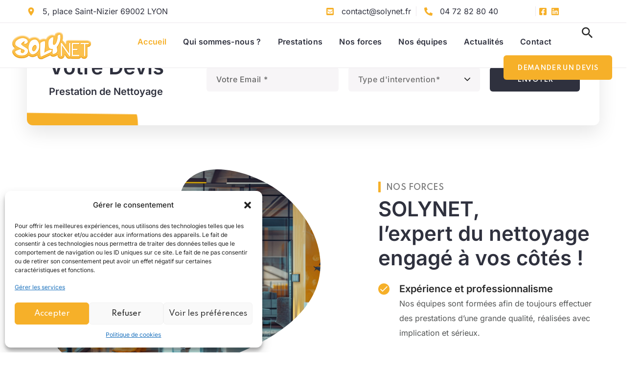

--- FILE ---
content_type: text/html; charset=UTF-8
request_url: https://www.solynet.fr/
body_size: 47673
content:
<!DOCTYPE html>
<html lang="fr-FR">
<head>
    <meta http-equiv="Content-Type" content="text/html; charset=UTF-8">
    <meta name="viewport" content="width=device-width, initial-scale=1, maximum-scale=1">
    <meta http-equiv="X-UA-Compatible" content="IE=Edge">
    <meta name='robots' content='index, follow, max-image-preview:large, max-snippet:-1, max-video-preview:-1' />
	<style>img:is([sizes="auto" i], [sizes^="auto," i]) { contain-intrinsic-size: 3000px 1500px }</style>
	
	<!-- This site is optimized with the Yoast SEO plugin v25.3.1 - https://yoast.com/wordpress/plugins/seo/ -->
	<title>Entreprise de nettoyage à Lyon - Solynet : bureaux, copropriétés</title>
	<meta name="description" content="Solynet, votre entreprise de nettoyage à Lyon. Un service d&#039;entretien ménager personnalisés : nettoyage de bureaux, cabinet médicaux, vitres,…" />
	<link rel="canonical" href="https://www.solynet.fr/" />
	<meta property="og:locale" content="fr_FR" />
	<meta property="og:type" content="website" />
	<meta property="og:title" content="Entreprise de nettoyage à Lyon - Solynet : bureaux, copropriétés" />
	<meta property="og:description" content="Solynet, votre entreprise de nettoyage à Lyon. Un service d&#039;entretien ménager personnalisés : nettoyage de bureaux, cabinet médicaux, vitres,…" />
	<meta property="og:url" content="https://www.solynet.fr/" />
	<meta property="og:site_name" content="Solynet" />
	<meta property="article:publisher" content="https://www.facebook.com/Solycites" />
	<meta property="article:modified_time" content="2025-06-17T16:35:00+00:00" />
	<meta property="og:image" content="https://novadeo.fr/solynet/wp-content/uploads/2024/09/young-female-professional-cleaner-cleans-modern-office-scaled.jpg" />
	<meta name="twitter:card" content="summary_large_image" />
	<script type="application/ld+json" class="yoast-schema-graph">{"@context":"https://schema.org","@graph":[{"@type":"WebPage","@id":"https://www.solynet.fr/","url":"https://www.solynet.fr/","name":"Entreprise de nettoyage à Lyon - Solynet : bureaux, copropriétés","isPartOf":{"@id":"https://www.solynet.fr/#website"},"about":{"@id":"https://www.solynet.fr/#organization"},"primaryImageOfPage":{"@id":"https://www.solynet.fr/#primaryimage"},"image":{"@id":"https://www.solynet.fr/#primaryimage"},"thumbnailUrl":"https://novadeo.fr/solynet/wp-content/uploads/2024/09/young-female-professional-cleaner-cleans-modern-office-scaled.jpg","datePublished":"2021-03-01T09:25:53+00:00","dateModified":"2025-06-17T16:35:00+00:00","description":"Solynet, votre entreprise de nettoyage à Lyon. Un service d'entretien ménager personnalisés : nettoyage de bureaux, cabinet médicaux, vitres,…","breadcrumb":{"@id":"https://www.solynet.fr/#breadcrumb"},"inLanguage":"fr-FR","potentialAction":[{"@type":"ReadAction","target":["https://www.solynet.fr/"]}]},{"@type":"ImageObject","inLanguage":"fr-FR","@id":"https://www.solynet.fr/#primaryimage","url":"https://novadeo.fr/solynet/wp-content/uploads/2024/09/young-female-professional-cleaner-cleans-modern-office-scaled.jpg","contentUrl":"https://novadeo.fr/solynet/wp-content/uploads/2024/09/young-female-professional-cleaner-cleans-modern-office-scaled.jpg"},{"@type":"BreadcrumbList","@id":"https://www.solynet.fr/#breadcrumb","itemListElement":[{"@type":"ListItem","position":1,"name":"Accueil"}]},{"@type":"WebSite","@id":"https://www.solynet.fr/#website","url":"https://www.solynet.fr/","name":"Solynet","description":"Société de nettoyage à Lyon","publisher":{"@id":"https://www.solynet.fr/#organization"},"potentialAction":[{"@type":"SearchAction","target":{"@type":"EntryPoint","urlTemplate":"https://www.solynet.fr/?s={search_term_string}"},"query-input":{"@type":"PropertyValueSpecification","valueRequired":true,"valueName":"search_term_string"}}],"inLanguage":"fr-FR"},{"@type":"Organization","@id":"https://www.solynet.fr/#organization","name":"Solynet","url":"https://www.solynet.fr/","logo":{"@type":"ImageObject","inLanguage":"fr-FR","@id":"https://www.solynet.fr/#/schema/logo/image/","url":"https://novadeo.fr/solynet/wp-content/uploads/2021/03/Logo-Solynet-orange.png","contentUrl":"https://novadeo.fr/solynet/wp-content/uploads/2021/03/Logo-Solynet-orange.png","width":161,"height":56,"caption":"Solynet"},"image":{"@id":"https://www.solynet.fr/#/schema/logo/image/"},"sameAs":["https://www.facebook.com/Solycites","https://www.linkedin.com/company/solynet/"]}]}</script>
	<!-- / Yoast SEO plugin. -->


<link rel='dns-prefetch' href='//www.solynet.fr' />
<link rel='dns-prefetch' href='//fonts.googleapis.com' />
<link rel='preconnect' href='https://fonts.gstatic.com' crossorigin />
<link rel="alternate" type="application/rss+xml" title="Solynet &raquo; Flux" href="https://www.solynet.fr/feed/" />
<link rel="alternate" type="application/rss+xml" title="Solynet &raquo; Flux des commentaires" href="https://www.solynet.fr/comments/feed/" />
<script type="text/javascript">
/* <![CDATA[ */
window._wpemojiSettings = {"baseUrl":"https:\/\/s.w.org\/images\/core\/emoji\/16.0.1\/72x72\/","ext":".png","svgUrl":"https:\/\/s.w.org\/images\/core\/emoji\/16.0.1\/svg\/","svgExt":".svg","source":{"concatemoji":"https:\/\/www.solynet.fr\/wp-includes\/js\/wp-emoji-release.min.js?ver=6.8.3"}};
/*! This file is auto-generated */
!function(s,n){var o,i,e;function c(e){try{var t={supportTests:e,timestamp:(new Date).valueOf()};sessionStorage.setItem(o,JSON.stringify(t))}catch(e){}}function p(e,t,n){e.clearRect(0,0,e.canvas.width,e.canvas.height),e.fillText(t,0,0);var t=new Uint32Array(e.getImageData(0,0,e.canvas.width,e.canvas.height).data),a=(e.clearRect(0,0,e.canvas.width,e.canvas.height),e.fillText(n,0,0),new Uint32Array(e.getImageData(0,0,e.canvas.width,e.canvas.height).data));return t.every(function(e,t){return e===a[t]})}function u(e,t){e.clearRect(0,0,e.canvas.width,e.canvas.height),e.fillText(t,0,0);for(var n=e.getImageData(16,16,1,1),a=0;a<n.data.length;a++)if(0!==n.data[a])return!1;return!0}function f(e,t,n,a){switch(t){case"flag":return n(e,"\ud83c\udff3\ufe0f\u200d\u26a7\ufe0f","\ud83c\udff3\ufe0f\u200b\u26a7\ufe0f")?!1:!n(e,"\ud83c\udde8\ud83c\uddf6","\ud83c\udde8\u200b\ud83c\uddf6")&&!n(e,"\ud83c\udff4\udb40\udc67\udb40\udc62\udb40\udc65\udb40\udc6e\udb40\udc67\udb40\udc7f","\ud83c\udff4\u200b\udb40\udc67\u200b\udb40\udc62\u200b\udb40\udc65\u200b\udb40\udc6e\u200b\udb40\udc67\u200b\udb40\udc7f");case"emoji":return!a(e,"\ud83e\udedf")}return!1}function g(e,t,n,a){var r="undefined"!=typeof WorkerGlobalScope&&self instanceof WorkerGlobalScope?new OffscreenCanvas(300,150):s.createElement("canvas"),o=r.getContext("2d",{willReadFrequently:!0}),i=(o.textBaseline="top",o.font="600 32px Arial",{});return e.forEach(function(e){i[e]=t(o,e,n,a)}),i}function t(e){var t=s.createElement("script");t.src=e,t.defer=!0,s.head.appendChild(t)}"undefined"!=typeof Promise&&(o="wpEmojiSettingsSupports",i=["flag","emoji"],n.supports={everything:!0,everythingExceptFlag:!0},e=new Promise(function(e){s.addEventListener("DOMContentLoaded",e,{once:!0})}),new Promise(function(t){var n=function(){try{var e=JSON.parse(sessionStorage.getItem(o));if("object"==typeof e&&"number"==typeof e.timestamp&&(new Date).valueOf()<e.timestamp+604800&&"object"==typeof e.supportTests)return e.supportTests}catch(e){}return null}();if(!n){if("undefined"!=typeof Worker&&"undefined"!=typeof OffscreenCanvas&&"undefined"!=typeof URL&&URL.createObjectURL&&"undefined"!=typeof Blob)try{var e="postMessage("+g.toString()+"("+[JSON.stringify(i),f.toString(),p.toString(),u.toString()].join(",")+"));",a=new Blob([e],{type:"text/javascript"}),r=new Worker(URL.createObjectURL(a),{name:"wpTestEmojiSupports"});return void(r.onmessage=function(e){c(n=e.data),r.terminate(),t(n)})}catch(e){}c(n=g(i,f,p,u))}t(n)}).then(function(e){for(var t in e)n.supports[t]=e[t],n.supports.everything=n.supports.everything&&n.supports[t],"flag"!==t&&(n.supports.everythingExceptFlag=n.supports.everythingExceptFlag&&n.supports[t]);n.supports.everythingExceptFlag=n.supports.everythingExceptFlag&&!n.supports.flag,n.DOMReady=!1,n.readyCallback=function(){n.DOMReady=!0}}).then(function(){return e}).then(function(){var e;n.supports.everything||(n.readyCallback(),(e=n.source||{}).concatemoji?t(e.concatemoji):e.wpemoji&&e.twemoji&&(t(e.twemoji),t(e.wpemoji)))}))}((window,document),window._wpemojiSettings);
/* ]]> */
</script>
<link rel='stylesheet' id='cf7ic_style-css' href='https://www.solynet.fr/wp-content/plugins/contact-form-7-image-captcha/css/cf7ic-style.css?ver=3.3.7' type='text/css' media='all' />
<style id='wp-emoji-styles-inline-css' type='text/css'>

	img.wp-smiley, img.emoji {
		display: inline !important;
		border: none !important;
		box-shadow: none !important;
		height: 1em !important;
		width: 1em !important;
		margin: 0 0.07em !important;
		vertical-align: -0.1em !important;
		background: none !important;
		padding: 0 !important;
	}
</style>
<style id='classic-theme-styles-inline-css' type='text/css'>
/*! This file is auto-generated */
.wp-block-button__link{color:#fff;background-color:#32373c;border-radius:9999px;box-shadow:none;text-decoration:none;padding:calc(.667em + 2px) calc(1.333em + 2px);font-size:1.125em}.wp-block-file__button{background:#32373c;color:#fff;text-decoration:none}
</style>
<style id='global-styles-inline-css' type='text/css'>
:root{--wp--preset--aspect-ratio--square: 1;--wp--preset--aspect-ratio--4-3: 4/3;--wp--preset--aspect-ratio--3-4: 3/4;--wp--preset--aspect-ratio--3-2: 3/2;--wp--preset--aspect-ratio--2-3: 2/3;--wp--preset--aspect-ratio--16-9: 16/9;--wp--preset--aspect-ratio--9-16: 9/16;--wp--preset--color--black: #000000;--wp--preset--color--cyan-bluish-gray: #abb8c3;--wp--preset--color--white: #ffffff;--wp--preset--color--pale-pink: #f78da7;--wp--preset--color--vivid-red: #cf2e2e;--wp--preset--color--luminous-vivid-orange: #ff6900;--wp--preset--color--luminous-vivid-amber: #fcb900;--wp--preset--color--light-green-cyan: #7bdcb5;--wp--preset--color--vivid-green-cyan: #00d084;--wp--preset--color--pale-cyan-blue: #8ed1fc;--wp--preset--color--vivid-cyan-blue: #0693e3;--wp--preset--color--vivid-purple: #9b51e0;--wp--preset--gradient--vivid-cyan-blue-to-vivid-purple: linear-gradient(135deg,rgba(6,147,227,1) 0%,rgb(155,81,224) 100%);--wp--preset--gradient--light-green-cyan-to-vivid-green-cyan: linear-gradient(135deg,rgb(122,220,180) 0%,rgb(0,208,130) 100%);--wp--preset--gradient--luminous-vivid-amber-to-luminous-vivid-orange: linear-gradient(135deg,rgba(252,185,0,1) 0%,rgba(255,105,0,1) 100%);--wp--preset--gradient--luminous-vivid-orange-to-vivid-red: linear-gradient(135deg,rgba(255,105,0,1) 0%,rgb(207,46,46) 100%);--wp--preset--gradient--very-light-gray-to-cyan-bluish-gray: linear-gradient(135deg,rgb(238,238,238) 0%,rgb(169,184,195) 100%);--wp--preset--gradient--cool-to-warm-spectrum: linear-gradient(135deg,rgb(74,234,220) 0%,rgb(151,120,209) 20%,rgb(207,42,186) 40%,rgb(238,44,130) 60%,rgb(251,105,98) 80%,rgb(254,248,76) 100%);--wp--preset--gradient--blush-light-purple: linear-gradient(135deg,rgb(255,206,236) 0%,rgb(152,150,240) 100%);--wp--preset--gradient--blush-bordeaux: linear-gradient(135deg,rgb(254,205,165) 0%,rgb(254,45,45) 50%,rgb(107,0,62) 100%);--wp--preset--gradient--luminous-dusk: linear-gradient(135deg,rgb(255,203,112) 0%,rgb(199,81,192) 50%,rgb(65,88,208) 100%);--wp--preset--gradient--pale-ocean: linear-gradient(135deg,rgb(255,245,203) 0%,rgb(182,227,212) 50%,rgb(51,167,181) 100%);--wp--preset--gradient--electric-grass: linear-gradient(135deg,rgb(202,248,128) 0%,rgb(113,206,126) 100%);--wp--preset--gradient--midnight: linear-gradient(135deg,rgb(2,3,129) 0%,rgb(40,116,252) 100%);--wp--preset--font-size--small: 13px;--wp--preset--font-size--medium: 20px;--wp--preset--font-size--large: 36px;--wp--preset--font-size--x-large: 42px;--wp--preset--spacing--20: 0.44rem;--wp--preset--spacing--30: 0.67rem;--wp--preset--spacing--40: 1rem;--wp--preset--spacing--50: 1.5rem;--wp--preset--spacing--60: 2.25rem;--wp--preset--spacing--70: 3.38rem;--wp--preset--spacing--80: 5.06rem;--wp--preset--shadow--natural: 6px 6px 9px rgba(0, 0, 0, 0.2);--wp--preset--shadow--deep: 12px 12px 50px rgba(0, 0, 0, 0.4);--wp--preset--shadow--sharp: 6px 6px 0px rgba(0, 0, 0, 0.2);--wp--preset--shadow--outlined: 6px 6px 0px -3px rgba(255, 255, 255, 1), 6px 6px rgba(0, 0, 0, 1);--wp--preset--shadow--crisp: 6px 6px 0px rgba(0, 0, 0, 1);}:where(.is-layout-flex){gap: 0.5em;}:where(.is-layout-grid){gap: 0.5em;}body .is-layout-flex{display: flex;}.is-layout-flex{flex-wrap: wrap;align-items: center;}.is-layout-flex > :is(*, div){margin: 0;}body .is-layout-grid{display: grid;}.is-layout-grid > :is(*, div){margin: 0;}:where(.wp-block-columns.is-layout-flex){gap: 2em;}:where(.wp-block-columns.is-layout-grid){gap: 2em;}:where(.wp-block-post-template.is-layout-flex){gap: 1.25em;}:where(.wp-block-post-template.is-layout-grid){gap: 1.25em;}.has-black-color{color: var(--wp--preset--color--black) !important;}.has-cyan-bluish-gray-color{color: var(--wp--preset--color--cyan-bluish-gray) !important;}.has-white-color{color: var(--wp--preset--color--white) !important;}.has-pale-pink-color{color: var(--wp--preset--color--pale-pink) !important;}.has-vivid-red-color{color: var(--wp--preset--color--vivid-red) !important;}.has-luminous-vivid-orange-color{color: var(--wp--preset--color--luminous-vivid-orange) !important;}.has-luminous-vivid-amber-color{color: var(--wp--preset--color--luminous-vivid-amber) !important;}.has-light-green-cyan-color{color: var(--wp--preset--color--light-green-cyan) !important;}.has-vivid-green-cyan-color{color: var(--wp--preset--color--vivid-green-cyan) !important;}.has-pale-cyan-blue-color{color: var(--wp--preset--color--pale-cyan-blue) !important;}.has-vivid-cyan-blue-color{color: var(--wp--preset--color--vivid-cyan-blue) !important;}.has-vivid-purple-color{color: var(--wp--preset--color--vivid-purple) !important;}.has-black-background-color{background-color: var(--wp--preset--color--black) !important;}.has-cyan-bluish-gray-background-color{background-color: var(--wp--preset--color--cyan-bluish-gray) !important;}.has-white-background-color{background-color: var(--wp--preset--color--white) !important;}.has-pale-pink-background-color{background-color: var(--wp--preset--color--pale-pink) !important;}.has-vivid-red-background-color{background-color: var(--wp--preset--color--vivid-red) !important;}.has-luminous-vivid-orange-background-color{background-color: var(--wp--preset--color--luminous-vivid-orange) !important;}.has-luminous-vivid-amber-background-color{background-color: var(--wp--preset--color--luminous-vivid-amber) !important;}.has-light-green-cyan-background-color{background-color: var(--wp--preset--color--light-green-cyan) !important;}.has-vivid-green-cyan-background-color{background-color: var(--wp--preset--color--vivid-green-cyan) !important;}.has-pale-cyan-blue-background-color{background-color: var(--wp--preset--color--pale-cyan-blue) !important;}.has-vivid-cyan-blue-background-color{background-color: var(--wp--preset--color--vivid-cyan-blue) !important;}.has-vivid-purple-background-color{background-color: var(--wp--preset--color--vivid-purple) !important;}.has-black-border-color{border-color: var(--wp--preset--color--black) !important;}.has-cyan-bluish-gray-border-color{border-color: var(--wp--preset--color--cyan-bluish-gray) !important;}.has-white-border-color{border-color: var(--wp--preset--color--white) !important;}.has-pale-pink-border-color{border-color: var(--wp--preset--color--pale-pink) !important;}.has-vivid-red-border-color{border-color: var(--wp--preset--color--vivid-red) !important;}.has-luminous-vivid-orange-border-color{border-color: var(--wp--preset--color--luminous-vivid-orange) !important;}.has-luminous-vivid-amber-border-color{border-color: var(--wp--preset--color--luminous-vivid-amber) !important;}.has-light-green-cyan-border-color{border-color: var(--wp--preset--color--light-green-cyan) !important;}.has-vivid-green-cyan-border-color{border-color: var(--wp--preset--color--vivid-green-cyan) !important;}.has-pale-cyan-blue-border-color{border-color: var(--wp--preset--color--pale-cyan-blue) !important;}.has-vivid-cyan-blue-border-color{border-color: var(--wp--preset--color--vivid-cyan-blue) !important;}.has-vivid-purple-border-color{border-color: var(--wp--preset--color--vivid-purple) !important;}.has-vivid-cyan-blue-to-vivid-purple-gradient-background{background: var(--wp--preset--gradient--vivid-cyan-blue-to-vivid-purple) !important;}.has-light-green-cyan-to-vivid-green-cyan-gradient-background{background: var(--wp--preset--gradient--light-green-cyan-to-vivid-green-cyan) !important;}.has-luminous-vivid-amber-to-luminous-vivid-orange-gradient-background{background: var(--wp--preset--gradient--luminous-vivid-amber-to-luminous-vivid-orange) !important;}.has-luminous-vivid-orange-to-vivid-red-gradient-background{background: var(--wp--preset--gradient--luminous-vivid-orange-to-vivid-red) !important;}.has-very-light-gray-to-cyan-bluish-gray-gradient-background{background: var(--wp--preset--gradient--very-light-gray-to-cyan-bluish-gray) !important;}.has-cool-to-warm-spectrum-gradient-background{background: var(--wp--preset--gradient--cool-to-warm-spectrum) !important;}.has-blush-light-purple-gradient-background{background: var(--wp--preset--gradient--blush-light-purple) !important;}.has-blush-bordeaux-gradient-background{background: var(--wp--preset--gradient--blush-bordeaux) !important;}.has-luminous-dusk-gradient-background{background: var(--wp--preset--gradient--luminous-dusk) !important;}.has-pale-ocean-gradient-background{background: var(--wp--preset--gradient--pale-ocean) !important;}.has-electric-grass-gradient-background{background: var(--wp--preset--gradient--electric-grass) !important;}.has-midnight-gradient-background{background: var(--wp--preset--gradient--midnight) !important;}.has-small-font-size{font-size: var(--wp--preset--font-size--small) !important;}.has-medium-font-size{font-size: var(--wp--preset--font-size--medium) !important;}.has-large-font-size{font-size: var(--wp--preset--font-size--large) !important;}.has-x-large-font-size{font-size: var(--wp--preset--font-size--x-large) !important;}
:where(.wp-block-post-template.is-layout-flex){gap: 1.25em;}:where(.wp-block-post-template.is-layout-grid){gap: 1.25em;}
:where(.wp-block-columns.is-layout-flex){gap: 2em;}:where(.wp-block-columns.is-layout-grid){gap: 2em;}
:root :where(.wp-block-pullquote){font-size: 1.5em;line-height: 1.6;}
</style>
<link rel='stylesheet' id='contact-form-7-css' href='https://www.solynet.fr/wp-content/plugins/contact-form-7/includes/css/styles.css?ver=6.0.6' type='text/css' media='all' />
<link rel='stylesheet' id='sr7css-css' href='//www.solynet.fr/wp-content/plugins/revslider/public/css/sr7.css?ver=6.7.34' type='text/css' media='all' />
<link rel='stylesheet' id='cmplz-general-css' href='https://www.solynet.fr/wp-content/plugins/complianz-gdpr/assets/css/cookieblocker.min.css?ver=1750747613' type='text/css' media='all' />
<link rel='stylesheet' id='wgl-parent-style-css' href='https://www.solynet.fr/wp-content/themes/cleenday/style.css?ver=6.8.3' type='text/css' media='all' />
<link rel='stylesheet' id='cleenday-theme-info-css' href='https://www.solynet.fr/wp-content/themes/cleenday-child/style.css?ver=6.8.3' type='text/css' media='all' />
<style id='cleenday-theme-info-inline-css' type='text/css'>
:root {--cleenday-primary-color: #F6B029;--cleenday-primary-rgba-color: 246,176,41;--cleenday-secondary-color: #2F313E;--cleenday-secondary-rgba-color: 47,49,62;--cleenday-button-color-idle: #2F313E;--cleenday-button-rgb-color-idle: 47,49,62;--cleenday-button-color-hover: #F6B029;--cleenday-button-rgb-color-hover: 246,176,41;--cleenday-back-to-top-color: #292929;--cleenday-back-to-top-background: #ededea;--cleenday-body-background: #FFFFFF;--cleenday-header-font-family: Inter;--cleenday-header-font-weight: 600;--cleenday-header-font-color: #292929;--cleenday-h1-font-family: Inter;--cleenday-h1-font-size: 48px;--cleenday-h1-line-height: 72px;--cleenday-h1-font-weight: 600;--cleenday-h1-text-transform: none;--cleenday-h2-font-family: Inter;--cleenday-h2-font-size: 42px;--cleenday-h2-line-height: 60px;--cleenday-h2-font-weight: 600;--cleenday-h2-text-transform: none;--cleenday-h3-font-family: Inter;--cleenday-h3-font-size: 36px;--cleenday-h3-line-height: 50px;--cleenday-h3-font-weight: 600;--cleenday-h3-text-transform: none;--cleenday-h4-font-family: Inter;--cleenday-h4-font-size: 30px;--cleenday-h4-line-height: 40px;--cleenday-h4-font-weight: 600;--cleenday-h4-text-transform: none;--cleenday-h5-font-family: Inter;--cleenday-h5-font-size: 24px;--cleenday-h5-line-height: 38px;--cleenday-h5-font-weight: 600;--cleenday-h5-text-transform: none;--cleenday-h6-font-family: Inter;--cleenday-h6-font-size: 18px;--cleenday-h6-line-height: 30px;--cleenday-h6-font-weight: 600;--cleenday-h6-text-transform: none;--cleenday-content-font-family: Inter;--cleenday-content-font-size: 16px;--cleenday-content-line-height: 1.875;--cleenday-content-font-weight: 400;--cleenday-content-color: #525454;--cleenday-menu-font-family: Inter;--cleenday-menu-font-size: 16px;--cleenday-menu-line-height: 30px;--cleenday-menu-font-weight: 600;--cleenday-submenu-font-family: Inter;--cleenday-submenu-font-size: 15px;--cleenday-submenu-line-height: 30px;--cleenday-submenu-font-weight: 600;--cleenday-submenu-color: #292929;--cleenday-submenu-background: rgba(255,255,255,1);--cleenday-submenu-mobile-color: #ffffff;--cleenday-submenu-mobile-background: rgba(53,52,55,1);--cleenday-submenu-mobile-overlay: rgba(53,52,55,0.8);--cleenday-additional-font-family: Spartan;--cleenday-additional-font-weight: 500;--cleenday-additional-font-color: #666666;--cleenday-bg-caret: url('data:image/svg+xml; utf8, <svg version="1.1" xmlns="http://www.w3.org/2000/svg" width="451.847px" height="451.847px" viewBox="0 0 451.847 451.847" preserveAspectRatio="none" fill="%23292929"><path xmlns="http://www.w3.org/2000/svg" d="M225.923,354.706c-8.098,0-16.195-3.092-22.369-9.263L9.27,151.157c-12.359-12.359-12.359-32.397,0-44.751   c12.354-12.354,32.388-12.354,44.748,0l171.905,171.915l171.906-171.909c12.359-12.354,32.391-12.354,44.744,0   c12.365,12.354,12.365,32.392,0,44.751L248.292,345.449C242.115,351.621,234.018,354.706,225.923,354.706z"/></svg>');--cleenday-bg-marker-1: url('data:image/svg+xml; utf8, <svg version="1.1" xmlns="http://www.w3.org/2000/svg" viewBox="0 0 297 97" preserveAspectRatio="none"><path fill="%23F6B029" d="M52 69.78C49.39 70.1 46.77 70.4 44.16 70.78C41.55 71.16 43.16 96.78 43.66 96.72C122.71 85.53 202.88 94.52 281.94 83.33C283.94 83.05 284.1 57.61 282.45 57.39C268.53 55.58 254.6 54.04 240.65 52.69L294.72 48.95C296.72 48.82 296.72 23.08 295.23 23.01L259.5 21.4C260.1 13.83 259.7 0.589973 258.79 0.629973L9.99999 10.12C8.15999 10.2 7.88998 35.99 9.48998 36.06L67.89 38.7L1.61998 43.28C-0.380017 43.42 -0.270027 69.2 1.10997 69.22C18.0366 69.3733 35 69.56 52 69.78Z" /></svg>');--cleenday-bg-marker-3: url('data:image/svg+xml; utf8, <svg version="1.1" xmlns="http://www.w3.org/2000/svg" width="242" height="98" viewBox="0 0 297 97" preserveAspectRatio="none" ><path fill="%23F6B029" d="M52 69.78C49.39 70.1 46.77 70.4 44.16 70.78C41.55 71.16 43.16 96.78 43.66 96.72C122.71 85.53 202.88 94.52 281.94 83.33C283.94 83.05 284.1 57.61 282.45 57.39C268.53 55.58 254.6 54.04 240.65 52.69L294.72 48.95C296.72 48.82 296.72 23.08 295.23 23.01L259.5 21.4C260.1 13.83 259.7 0.589973 258.79 0.629973L9.99999 10.12C8.15999 10.2 7.88998 35.99 9.48998 36.06L67.89 38.7L1.61998 43.28C-0.380017 43.42 -0.270027 69.2 1.10997 69.22C18.0366 69.3733 35 69.56 52 69.78Z" /></svg>');--cleenday-sidepanel-title-color: #232323;--cleenday-elementor-container-width: 1200px;}@media only screen and (max-width: 1200px) {.header_search.search_standard .header_search-field {
            background-color: rgba(49,49,49, 1);
        }
        .header_search.search_standard .header_search-field div.header_search-close{
                color: #ffffff;
        }
        header.wgl-theme-header .wgl-mobile-header {
            display: block;
        }
        #main{
            border-top: unset !important;
        }
        .wgl-site-header,
        .wgl-theme-header .primary-nav {
            display: none;
        }
        .wgl-theme-header .hamburger-box {
            display: inline-flex;
        }
        header.wgl-theme-header .mobile_nav_wrapper .primary-nav {
            display: block;
        }
        .wgl-theme-header .wgl-sticky-header {
            display: none;
        }
        .wgl-page-socials {
            display: none;
        }
        a#scroll_up:not(:empty){
            text-indent: -5000px;
	        width: 50px;
	        height: 50px;
			border-radius: 6px 0 0 6px;
		    min-height: auto;
		    transform: translateX(130%);
		    writing-mode: unset;
		    top: auto;
		    padding: 25px 0px 25px 2px;
        }
        a#scroll_up:not(:empty):after{
            content: '\f102';
            display: inline-block;
            font-family: 'Font Awesome 5 Free';
            font-size: 16px;
            line-height: 50px;
            font-weight: 900;
            text-indent: 0;
        }
        a#scroll_up:not(:empty).active{
            transform: translateY(0);
        }

        .inside_image.offset_animation .wgl-portfolio-item_offset{
            transform: unset !important;
        }
        body .wgl-theme-header.header_overlap {
	            position: relative;
	            z-index: 3;
            }}@media (max-width: 1200px) {.page-header {padding-top: 90px !important;padding-bottom: 90px !important;min-height: auto !important;
            }
            .page-header_content .page-header_title {color: #ffffff !important; font-size: 38px !important; line-height: 48px !important;}
            .post_featured_bg .blog-post_title{ font-size: 38px !important; line-height: 48px !important;}
            .page-header_content .page-header_breadcrumbs {color: #ffffff !important;font-size: 12px !important;line-height: 20px !important;}
            .page-header_breadcrumbs .divider:not(:last-child):before {
                width: 10px;
            }.single-post .post_featured_bg > .blog-post {
                padding-top: 150px !important;
            }}
</style>
<link rel='stylesheet' id='font-awesome-5-all-css' href='https://www.solynet.fr/wp-content/themes/cleenday/css/font-awesome-5.min.css?ver=6.8.3' type='text/css' media='all' />
<link rel='stylesheet' id='cleenday-flaticon-css' href='https://www.solynet.fr/wp-content/themes/cleenday/fonts/flaticon/flaticon.css?ver=6.8.3' type='text/css' media='all' />
<link rel='stylesheet' id='cleenday-main-css' href='https://www.solynet.fr/wp-content/themes/cleenday/css/main.css?ver=6.8.3' type='text/css' media='all' />
<link rel='stylesheet' id='cleenday-gutenberg-css' href='https://www.solynet.fr/wp-content/themes/cleenday/css/pluggable/gutenberg.css?ver=6.8.3' type='text/css' media='all' />
<link rel='stylesheet' id='cleenday-responsive-css' href='https://www.solynet.fr/wp-content/themes/cleenday/css/responsive.css?ver=6.8.3' type='text/css' media='all' />
<link rel='stylesheet' id='cleenday-dynamic-css' href='https://www.solynet.fr/wp-content/themes/cleenday/css/dynamic.css?ver=6.8.3' type='text/css' media='all' />
<link rel='stylesheet' id='elementor-frontend-css' href='https://www.solynet.fr/wp-content/plugins/elementor/assets/css/frontend.min.css?ver=3.29.2' type='text/css' media='all' />
<style id='elementor-frontend-inline-css' type='text/css'>
.elementor-container > .elementor-row > .elementor-column > .elementor-element-populated,.elementor-container > .elementor-column > .elementor-element-populated {padding-top: 0;padding-bottom: 0;}.elementor-column-gap-default > .elementor-row > .elementor-column > .elementor-element-populated,.elementor-column-gap-default > .elementor-column > .elementor-element-populated {padding-left: 15px;padding-right: 15px;}
</style>
<link rel='stylesheet' id='elementor-post-9964-css' href='https://www.solynet.fr/wp-content/uploads/elementor/css/post-9964.css?ver=1759362570' type='text/css' media='all' />
<link rel='stylesheet' id='font-awesome-4-shim-css' href='https://www.solynet.fr/wp-content/plugins/elementor/assets/lib/font-awesome/css/v4-shims.min.css?ver=3.29.2' type='text/css' media='all' />
<link rel='stylesheet' id='widget-heading-css' href='https://www.solynet.fr/wp-content/plugins/elementor/assets/css/widget-heading.min.css?ver=3.29.2' type='text/css' media='all' />
<link rel='stylesheet' id='widget-spacer-css' href='https://www.solynet.fr/wp-content/plugins/elementor/assets/css/widget-spacer.min.css?ver=3.29.2' type='text/css' media='all' />
<link rel='stylesheet' id='elementor-post-2551-css' href='https://www.solynet.fr/wp-content/uploads/elementor/css/post-2551.css?ver=1759366358' type='text/css' media='all' />
<link rel='stylesheet' id='widget-nested-tabs-css' href='https://www.solynet.fr/wp-content/plugins/elementor/assets/css/widget-nested-tabs.min.css?ver=3.29.2' type='text/css' media='all' />
<link rel='stylesheet' id='widget-nested-accordion-css' href='https://www.solynet.fr/wp-content/plugins/elementor/assets/css/widget-nested-accordion.min.css?ver=3.29.2' type='text/css' media='all' />
<link rel='stylesheet' id='widget-image-css' href='https://www.solynet.fr/wp-content/plugins/elementor/assets/css/widget-image.min.css?ver=3.29.2' type='text/css' media='all' />
<link rel='stylesheet' id='widget-video-css' href='https://www.solynet.fr/wp-content/plugins/elementor/assets/css/widget-video.min.css?ver=3.29.2' type='text/css' media='all' />
<link rel='stylesheet' id='widget-divider-css' href='https://www.solynet.fr/wp-content/plugins/elementor/assets/css/widget-divider.min.css?ver=3.29.2' type='text/css' media='all' />
<link rel='stylesheet' id='widget-image-box-css' href='https://www.solynet.fr/wp-content/plugins/elementor/assets/css/widget-image-box.min.css?ver=3.29.2' type='text/css' media='all' />
<link rel='stylesheet' id='widget-google_maps-css' href='https://www.solynet.fr/wp-content/plugins/elementor/assets/css/widget-google_maps.min.css?ver=3.29.2' type='text/css' media='all' />
<link rel='stylesheet' id='widget-icon-box-css' href='https://www.solynet.fr/wp-content/plugins/elementor/assets/css/widget-icon-box.min.css?ver=3.29.2' type='text/css' media='all' />
<link rel='stylesheet' id='widget-star-rating-css' href='https://www.solynet.fr/wp-content/plugins/elementor/assets/css/widget-star-rating.min.css?ver=3.29.2' type='text/css' media='all' />
<link rel='stylesheet' id='swiper-css' href='https://www.solynet.fr/wp-content/plugins/elementor/assets/lib/swiper/v8/css/swiper.min.css?ver=8.4.5' type='text/css' media='all' />
<link rel='stylesheet' id='e-swiper-css' href='https://www.solynet.fr/wp-content/plugins/elementor/assets/css/conditionals/e-swiper.min.css?ver=3.29.2' type='text/css' media='all' />
<link rel='stylesheet' id='widget-image-carousel-css' href='https://www.solynet.fr/wp-content/plugins/elementor/assets/css/widget-image-carousel.min.css?ver=3.29.2' type='text/css' media='all' />
<link rel='stylesheet' id='widget-image-gallery-css' href='https://www.solynet.fr/wp-content/plugins/elementor/assets/css/widget-image-gallery.min.css?ver=3.29.2' type='text/css' media='all' />
<link rel='stylesheet' id='widget-icon-list-css' href='https://www.solynet.fr/wp-content/plugins/elementor/assets/css/widget-icon-list.min.css?ver=3.29.2' type='text/css' media='all' />
<link rel='stylesheet' id='widget-counter-css' href='https://www.solynet.fr/wp-content/plugins/elementor/assets/css/widget-counter.min.css?ver=3.29.2' type='text/css' media='all' />
<link rel='stylesheet' id='widget-progress-css' href='https://www.solynet.fr/wp-content/plugins/elementor/assets/css/widget-progress.min.css?ver=3.29.2' type='text/css' media='all' />
<link rel='stylesheet' id='widget-testimonial-css' href='https://www.solynet.fr/wp-content/plugins/elementor/assets/css/widget-testimonial.min.css?ver=3.29.2' type='text/css' media='all' />
<link rel='stylesheet' id='widget-tabs-css' href='https://www.solynet.fr/wp-content/plugins/elementor/assets/css/widget-tabs.min.css?ver=3.29.2' type='text/css' media='all' />
<link rel='stylesheet' id='widget-accordion-css' href='https://www.solynet.fr/wp-content/plugins/elementor/assets/css/widget-accordion.min.css?ver=3.29.2' type='text/css' media='all' />
<link rel='stylesheet' id='widget-toggle-css' href='https://www.solynet.fr/wp-content/plugins/elementor/assets/css/widget-toggle.min.css?ver=3.29.2' type='text/css' media='all' />
<link rel='stylesheet' id='widget-social-icons-css' href='https://www.solynet.fr/wp-content/plugins/elementor/assets/css/widget-social-icons.min.css?ver=3.29.2' type='text/css' media='all' />
<link rel='stylesheet' id='e-apple-webkit-css' href='https://www.solynet.fr/wp-content/plugins/elementor/assets/css/conditionals/apple-webkit.min.css?ver=3.29.2' type='text/css' media='all' />
<link rel='stylesheet' id='widget-alert-css' href='https://www.solynet.fr/wp-content/plugins/elementor/assets/css/widget-alert.min.css?ver=3.29.2' type='text/css' media='all' />
<link rel='stylesheet' id='widget-menu-anchor-css' href='https://www.solynet.fr/wp-content/plugins/elementor/assets/css/widget-menu-anchor.min.css?ver=3.29.2' type='text/css' media='all' />
<link rel='stylesheet' id='widget-rating-css' href='https://www.solynet.fr/wp-content/plugins/elementor/assets/css/widget-rating.min.css?ver=3.29.2' type='text/css' media='all' />
<link rel='stylesheet' id='widget-text-path-css' href='https://www.solynet.fr/wp-content/plugins/elementor/assets/css/widget-text-path.min.css?ver=3.29.2' type='text/css' media='all' />
<link rel='stylesheet' id='widget-link-in-bio-base-css' href='https://www.solynet.fr/wp-content/plugins/elementor/assets/css/widget-link-in-bio-base.min.css?ver=3.29.2' type='text/css' media='all' />
<link rel='stylesheet' id='elementor-icons-css' href='https://www.solynet.fr/wp-content/plugins/elementor/assets/lib/eicons/css/elementor-icons.min.css?ver=5.40.0' type='text/css' media='all' />
<link rel='stylesheet' id='widget-contact-buttons-base-css' href='https://www.solynet.fr/wp-content/plugins/elementor/assets/css/widget-contact-buttons-base.min.css?ver=3.29.2' type='text/css' media='all' />
<link rel='stylesheet' id='widget-floating-bars-base-css' href='https://www.solynet.fr/wp-content/plugins/elementor/assets/css/widget-floating-bars-base.min.css?ver=3.29.2' type='text/css' media='all' />
<link rel='stylesheet' id='elementor-post-2514-css' href='https://www.solynet.fr/wp-content/uploads/elementor/css/post-2514.css?ver=1759362570' type='text/css' media='all' />
<link rel='stylesheet' id='elementor-post-16-css' href='https://www.solynet.fr/wp-content/uploads/elementor/css/post-16.css?ver=1759362570' type='text/css' media='all' />
<link rel="preload" as="style" href="https://fonts.googleapis.com/css?family=Inter:400,600,400,600%7CSpartan:500,500,600,700&#038;subset=latin&#038;display=swap&#038;ver=1750177792" /><link rel="stylesheet" href="https://fonts.googleapis.com/css?family=Inter:400,600,400,600%7CSpartan:500,500,600,700&#038;subset=latin&#038;display=swap&#038;ver=1750177792" media="print" onload="this.media='all'"><noscript><link rel="stylesheet" href="https://fonts.googleapis.com/css?family=Inter:400,600,400,600%7CSpartan:500,500,600,700&#038;subset=latin&#038;display=swap&#038;ver=1750177792" /></noscript><link rel='stylesheet' id='elementor-gf-local-inter-css' href='https://www.solynet.fr/wp-content/uploads/elementor/google-fonts/css/inter.css?ver=1750747540' type='text/css' media='all' />
<script type="text/javascript" src="//www.solynet.fr/wp-content/plugins/revslider/public/js/libs/tptools.js?ver=6.7.34" id="tp-tools-js" async="async" data-wp-strategy="async"></script>
<script type="text/javascript" src="//www.solynet.fr/wp-content/plugins/revslider/public/js/sr7.js?ver=6.7.34" id="sr7-js" async="async" data-wp-strategy="async"></script>
<script type="text/javascript" src="https://www.solynet.fr/wp-includes/js/jquery/jquery.min.js?ver=3.7.1" id="jquery-core-js"></script>
<script type="text/javascript" src="https://www.solynet.fr/wp-includes/js/jquery/jquery-migrate.min.js?ver=3.4.1" id="jquery-migrate-js"></script>
<script type="text/javascript" src="https://www.solynet.fr/wp-content/plugins/elementor/assets/lib/font-awesome/js/v4-shims.min.js?ver=3.29.2" id="font-awesome-4-shim-js"></script>
<link rel="https://api.w.org/" href="https://www.solynet.fr/wp-json/" /><link rel="alternate" title="JSON" type="application/json" href="https://www.solynet.fr/wp-json/wp/v2/pages/2551" /><link rel="EditURI" type="application/rsd+xml" title="RSD" href="https://www.solynet.fr/xmlrpc.php?rsd" />
<meta name="generator" content="WordPress 6.8.3" />
<link rel='shortlink' href='https://www.solynet.fr/' />
<link rel="alternate" title="oEmbed (JSON)" type="application/json+oembed" href="https://www.solynet.fr/wp-json/oembed/1.0/embed?url=https%3A%2F%2Fwww.solynet.fr%2F" />
<link rel="alternate" title="oEmbed (XML)" type="text/xml+oembed" href="https://www.solynet.fr/wp-json/oembed/1.0/embed?url=https%3A%2F%2Fwww.solynet.fr%2F&#038;format=xml" />
			<style>.cmplz-hidden {
					display: none !important;
				}</style><meta name="generator" content="Elementor 3.29.2; features: e_font_icon_svg, additional_custom_breakpoints, e_local_google_fonts, e_element_cache; settings: css_print_method-external, google_font-enabled, font_display-swap">
			<style>
				.e-con.e-parent:nth-of-type(n+4):not(.e-lazyloaded):not(.e-no-lazyload),
				.e-con.e-parent:nth-of-type(n+4):not(.e-lazyloaded):not(.e-no-lazyload) * {
					background-image: none !important;
				}
				@media screen and (max-height: 1024px) {
					.e-con.e-parent:nth-of-type(n+3):not(.e-lazyloaded):not(.e-no-lazyload),
					.e-con.e-parent:nth-of-type(n+3):not(.e-lazyloaded):not(.e-no-lazyload) * {
						background-image: none !important;
					}
				}
				@media screen and (max-height: 640px) {
					.e-con.e-parent:nth-of-type(n+2):not(.e-lazyloaded):not(.e-no-lazyload),
					.e-con.e-parent:nth-of-type(n+2):not(.e-lazyloaded):not(.e-no-lazyload) * {
						background-image: none !important;
					}
				}
			</style>
			<link rel="preconnect" href="https://fonts.googleapis.com">
<link rel="preconnect" href="https://fonts.gstatic.com/" crossorigin>
<meta name="generator" content="Powered by Slider Revolution 6.7.34 - responsive, Mobile-Friendly Slider Plugin for WordPress with comfortable drag and drop interface." />
<link rel="icon" href="https://www.solynet.fr/wp-content/uploads/2024/09/cropped-favicon-32x32.png" sizes="32x32" />
<link rel="icon" href="https://www.solynet.fr/wp-content/uploads/2024/09/cropped-favicon-192x192.png" sizes="192x192" />
<link rel="apple-touch-icon" href="https://www.solynet.fr/wp-content/uploads/2024/09/cropped-favicon-180x180.png" />
<meta name="msapplication-TileImage" content="https://www.solynet.fr/wp-content/uploads/2024/09/cropped-favicon-270x270.png" />
<script>
	window._tpt			??= {};
	window.SR7			??= {};
	_tpt.R				??= {};
	_tpt.R.fonts		??= {};
	_tpt.R.fonts.customFonts??= {};
	SR7.devMode			=  false;
	SR7.F 				??= {};
	SR7.G				??= {};
	SR7.LIB				??= {};
	SR7.E				??= {};
	SR7.E.gAddons		??= {};
	SR7.E.php 			??= {};
	SR7.E.nonce			= '07c63fb02f';
	SR7.E.ajaxurl		= 'https://www.solynet.fr/wp-admin/admin-ajax.php';
	SR7.E.resturl		= 'https://www.solynet.fr/wp-json/';
	SR7.E.slug_path		= 'revslider/revslider.php';
	SR7.E.slug			= 'revslider';
	SR7.E.plugin_url	= 'https://www.solynet.fr/wp-content/plugins/revslider/';
	SR7.E.wp_plugin_url = 'https://www.solynet.fr/wp-content/plugins/';
	SR7.E.revision		= '6.7.34';
	SR7.E.fontBaseUrl	= '';
	SR7.G.breakPoints 	= [1240,1024,778,480];
	SR7.E.modules 		= ['module','page','slide','layer','draw','animate','srtools','canvas','defaults','carousel','navigation','media','modifiers','migration'];
	SR7.E.libs 			= ['WEBGL'];
	SR7.E.css 			= ['csslp','cssbtns','cssfilters','cssnav','cssmedia'];
	SR7.E.resources		= {};
	SR7.E.ytnc			= false;
	SR7.JSON			??= {};
/*! Slider Revolution 7.0 - Page Processor */
!function(){"use strict";window.SR7??={},window._tpt??={},SR7.version="Slider Revolution 6.7.16",_tpt.getMobileZoom=()=>_tpt.is_mobile?document.documentElement.clientWidth/window.innerWidth:1,_tpt.getWinDim=function(t){_tpt.screenHeightWithUrlBar??=window.innerHeight;let e=SR7.F?.modal?.visible&&SR7.M[SR7.F.module.getIdByAlias(SR7.F.modal.requested)];_tpt.scrollBar=window.innerWidth!==document.documentElement.clientWidth||e&&window.innerWidth!==e.c.module.clientWidth,_tpt.winW=_tpt.getMobileZoom()*window.innerWidth-(_tpt.scrollBar||"prepare"==t?_tpt.scrollBarW??_tpt.mesureScrollBar():0),_tpt.winH=_tpt.getMobileZoom()*window.innerHeight,_tpt.winWAll=document.documentElement.clientWidth},_tpt.getResponsiveLevel=function(t,e){SR7.M[e];return _tpt.closestGE(t,_tpt.winWAll)},_tpt.mesureScrollBar=function(){let t=document.createElement("div");return t.className="RSscrollbar-measure",t.style.width="100px",t.style.height="100px",t.style.overflow="scroll",t.style.position="absolute",t.style.top="-9999px",document.body.appendChild(t),_tpt.scrollBarW=t.offsetWidth-t.clientWidth,document.body.removeChild(t),_tpt.scrollBarW},_tpt.loadCSS=async function(t,e,s){return s?_tpt.R.fonts.required[e].status=1:(_tpt.R[e]??={},_tpt.R[e].status=1),new Promise(((i,n)=>{if(_tpt.isStylesheetLoaded(t))s?_tpt.R.fonts.required[e].status=2:_tpt.R[e].status=2,i();else{const o=document.createElement("link");o.rel="stylesheet";let l="text",r="css";o["type"]=l+"/"+r,o.href=t,o.onload=()=>{s?_tpt.R.fonts.required[e].status=2:_tpt.R[e].status=2,i()},o.onerror=()=>{s?_tpt.R.fonts.required[e].status=3:_tpt.R[e].status=3,n(new Error(`Failed to load CSS: ${t}`))},document.head.appendChild(o)}}))},_tpt.addContainer=function(t){const{tag:e="div",id:s,class:i,datas:n,textContent:o,iHTML:l}=t,r=document.createElement(e);if(s&&""!==s&&(r.id=s),i&&""!==i&&(r.className=i),n)for(const[t,e]of Object.entries(n))"style"==t?r.style.cssText=e:r.setAttribute(`data-${t}`,e);return o&&(r.textContent=o),l&&(r.innerHTML=l),r},_tpt.collector=function(){return{fragment:new DocumentFragment,add(t){var e=_tpt.addContainer(t);return this.fragment.appendChild(e),e},append(t){t.appendChild(this.fragment)}}},_tpt.isStylesheetLoaded=function(t){let e=t.split("?")[0];return Array.from(document.querySelectorAll('link[rel="stylesheet"], link[rel="preload"]')).some((t=>t.href.split("?")[0]===e))},_tpt.preloader={requests:new Map,preloaderTemplates:new Map,show:function(t,e){if(!e||!t)return;const{type:s,color:i}=e;if(s<0||"off"==s)return;const n=`preloader_${s}`;let o=this.preloaderTemplates.get(n);o||(o=this.build(s,i),this.preloaderTemplates.set(n,o)),this.requests.has(t)||this.requests.set(t,{count:0});const l=this.requests.get(t);clearTimeout(l.timer),l.count++,1===l.count&&(l.timer=setTimeout((()=>{l.preloaderClone=o.cloneNode(!0),l.anim&&l.anim.kill(),void 0!==_tpt.gsap?l.anim=_tpt.gsap.fromTo(l.preloaderClone,1,{opacity:0},{opacity:1}):l.preloaderClone.classList.add("sr7-fade-in"),t.appendChild(l.preloaderClone)}),150))},hide:function(t){if(!this.requests.has(t))return;const e=this.requests.get(t);e.count--,e.count<0&&(e.count=0),e.anim&&e.anim.kill(),0===e.count&&(clearTimeout(e.timer),e.preloaderClone&&(e.preloaderClone.classList.remove("sr7-fade-in"),e.anim=_tpt.gsap.to(e.preloaderClone,.3,{opacity:0,onComplete:function(){e.preloaderClone.remove()}})))},state:function(t){if(!this.requests.has(t))return!1;return this.requests.get(t).count>0},build:(t,e="#ffffff",s="")=>{if(t<0||"off"===t)return null;const i=parseInt(t);if(t="prlt"+i,isNaN(i))return null;if(_tpt.loadCSS(SR7.E.plugin_url+"public/css/preloaders/t"+i+".css","preloader_"+t),isNaN(i)||i<6){const n=`background-color:${e}`,o=1===i||2==i?n:"",l=3===i||4==i?n:"",r=_tpt.collector();["dot1","dot2","bounce1","bounce2","bounce3"].forEach((t=>r.add({tag:"div",class:t,datas:{style:l}})));const d=_tpt.addContainer({tag:"sr7-prl",class:`${t} ${s}`,datas:{style:o}});return r.append(d),d}{let n={};if(7===i){let t;e.startsWith("#")?(t=e.replace("#",""),t=`rgba(${parseInt(t.substring(0,2),16)}, ${parseInt(t.substring(2,4),16)}, ${parseInt(t.substring(4,6),16)}, `):e.startsWith("rgb")&&(t=e.slice(e.indexOf("(")+1,e.lastIndexOf(")")).split(",").map((t=>t.trim())),t=`rgba(${t[0]}, ${t[1]}, ${t[2]}, `),t&&(n.style=`border-top-color: ${t}0.65); border-bottom-color: ${t}0.15); border-left-color: ${t}0.65); border-right-color: ${t}0.15)`)}else 12===i&&(n.style=`background:${e}`);const o=[10,0,4,2,5,9,0,4,4,2][i-6],l=_tpt.collector(),r=l.add({tag:"div",class:"sr7-prl-inner",datas:n});Array.from({length:o}).forEach((()=>r.appendChild(l.add({tag:"span",datas:{style:`background:${e}`}}))));const d=_tpt.addContainer({tag:"sr7-prl",class:`${t} ${s}`});return l.append(d),d}}},SR7.preLoader={show:(t,e)=>{"off"!==(SR7.M[t]?.settings?.pLoader?.type??"off")&&_tpt.preloader.show(e||SR7.M[t].c.module,SR7.M[t]?.settings?.pLoader??{color:"#fff",type:10})},hide:(t,e)=>{"off"!==(SR7.M[t]?.settings?.pLoader?.type??"off")&&_tpt.preloader.hide(e||SR7.M[t].c.module)},state:(t,e)=>_tpt.preloader.state(e||SR7.M[t].c.module)},_tpt.prepareModuleHeight=function(t){window.SR7.M??={},window.SR7.M[t.id]??={},"ignore"==t.googleFont&&(SR7.E.ignoreGoogleFont=!0);let e=window.SR7.M[t.id];if(null==_tpt.scrollBarW&&_tpt.mesureScrollBar(),e.c??={},e.states??={},e.settings??={},e.settings.size??={},t.fixed&&(e.settings.fixed=!0),e.c.module=document.querySelector("sr7-module#"+t.id),e.c.adjuster=e.c.module.getElementsByTagName("sr7-adjuster")[0],e.c.content=e.c.module.getElementsByTagName("sr7-content")[0],"carousel"==t.type&&(e.c.carousel=e.c.content.getElementsByTagName("sr7-carousel")[0]),null==e.c.module||null==e.c.module)return;t.plType&&t.plColor&&(e.settings.pLoader={type:t.plType,color:t.plColor}),void 0===t.plType||"off"===t.plType||SR7.preLoader.state(t.id)&&SR7.preLoader.state(t.id,e.c.module)||SR7.preLoader.show(t.id,e.c.module),_tpt.winW||_tpt.getWinDim("prepare"),_tpt.getWinDim();let s=""+e.c.module.dataset?.modal;"modal"==s||"true"==s||"undefined"!==s&&"false"!==s||(e.settings.size.fullWidth=t.size.fullWidth,e.LEV??=_tpt.getResponsiveLevel(window.SR7.G.breakPoints,t.id),t.vpt=_tpt.fillArray(t.vpt,5),e.settings.vPort=t.vpt[e.LEV],void 0!==t.el&&"720"==t.el[4]&&t.gh[4]!==t.el[4]&&"960"==t.el[3]&&t.gh[3]!==t.el[3]&&"768"==t.el[2]&&t.gh[2]!==t.el[2]&&delete t.el,e.settings.size.height=null==t.el||null==t.el[e.LEV]||0==t.el[e.LEV]||"auto"==t.el[e.LEV]?_tpt.fillArray(t.gh,5,-1):_tpt.fillArray(t.el,5,-1),e.settings.size.width=_tpt.fillArray(t.gw,5,-1),e.settings.size.minHeight=_tpt.fillArray(t.mh??[0],5,-1),e.cacheSize={fullWidth:e.settings.size?.fullWidth,fullHeight:e.settings.size?.fullHeight},void 0!==t.off&&(t.off?.t&&(e.settings.size.m??={})&&(e.settings.size.m.t=t.off.t),t.off?.b&&(e.settings.size.m??={})&&(e.settings.size.m.b=t.off.b),t.off?.l&&(e.settings.size.p??={})&&(e.settings.size.p.l=t.off.l),t.off?.r&&(e.settings.size.p??={})&&(e.settings.size.p.r=t.off.r),e.offsetPrepared=!0),_tpt.updatePMHeight(t.id,t,!0))},_tpt.updatePMHeight=(t,e,s)=>{let i=SR7.M[t];var n=i.settings.size.fullWidth?_tpt.winW:i.c.module.parentNode.offsetWidth;n=0===n||isNaN(n)?_tpt.winW:n;let o=i.settings.size.width[i.LEV]||i.settings.size.width[i.LEV++]||i.settings.size.width[i.LEV--]||n,l=i.settings.size.height[i.LEV]||i.settings.size.height[i.LEV++]||i.settings.size.height[i.LEV--]||0,r=i.settings.size.minHeight[i.LEV]||i.settings.size.minHeight[i.LEV++]||i.settings.size.minHeight[i.LEV--]||0;if(l="auto"==l?0:l,l=parseInt(l),"carousel"!==e.type&&(n-=parseInt(e.onw??0)||0),i.MP=!i.settings.size.fullWidth&&n<o||_tpt.winW<o?Math.min(1,n/o):1,e.size.fullScreen||e.size.fullHeight){let t=parseInt(e.fho)||0,s=(""+e.fho).indexOf("%")>-1;e.newh=_tpt.winH-(s?_tpt.winH*t/100:t)}else e.newh=i.MP*Math.max(l,r);if(e.newh+=(parseInt(e.onh??0)||0)+(parseInt(e.carousel?.pt)||0)+(parseInt(e.carousel?.pb)||0),void 0!==e.slideduration&&(e.newh=Math.max(e.newh,parseInt(e.slideduration)/3)),e.shdw&&_tpt.buildShadow(e.id,e),i.c.adjuster.style.height=e.newh+"px",i.c.module.style.height=e.newh+"px",i.c.content.style.height=e.newh+"px",i.states.heightPrepared=!0,i.dims??={},i.dims.moduleRect=i.c.module.getBoundingClientRect(),i.c.content.style.left="-"+i.dims.moduleRect.left+"px",!i.settings.size.fullWidth)return s&&requestAnimationFrame((()=>{n!==i.c.module.parentNode.offsetWidth&&_tpt.updatePMHeight(e.id,e)})),void _tpt.bgStyle(e.id,e,window.innerWidth==_tpt.winW,!0);_tpt.bgStyle(e.id,e,window.innerWidth==_tpt.winW,!0),requestAnimationFrame((function(){s&&requestAnimationFrame((()=>{n!==i.c.module.parentNode.offsetWidth&&_tpt.updatePMHeight(e.id,e)}))})),i.earlyResizerFunction||(i.earlyResizerFunction=function(){requestAnimationFrame((function(){_tpt.getWinDim(),_tpt.moduleDefaults(e.id,e),_tpt.updateSlideBg(t,!0)}))},window.addEventListener("resize",i.earlyResizerFunction))},_tpt.buildShadow=function(t,e){let s=SR7.M[t];null==s.c.shadow&&(s.c.shadow=document.createElement("sr7-module-shadow"),s.c.shadow.classList.add("sr7-shdw-"+e.shdw),s.c.content.appendChild(s.c.shadow))},_tpt.bgStyle=async(t,e,s,i,n)=>{const o=SR7.M[t];if((e=e??o.settings).fixed&&!o.c.module.classList.contains("sr7-top-fixed")&&(o.c.module.classList.add("sr7-top-fixed"),o.c.module.style.position="fixed",o.c.module.style.width="100%",o.c.module.style.top="0px",o.c.module.style.left="0px",o.c.module.style.pointerEvents="none",o.c.module.style.zIndex=5e3,o.c.content.style.pointerEvents="none"),null==o.c.bgcanvas){let t=document.createElement("sr7-module-bg"),l=!1;if("string"==typeof e?.bg?.color&&e?.bg?.color.includes("{"))if(_tpt.gradient&&_tpt.gsap)e.bg.color=_tpt.gradient.convert(e.bg.color);else try{let t=JSON.parse(e.bg.color);(t?.orig||t?.string)&&(e.bg.color=JSON.parse(e.bg.color))}catch(t){return}let r="string"==typeof e?.bg?.color?e?.bg?.color||"transparent":e?.bg?.color?.string??e?.bg?.color?.orig??e?.bg?.color?.color??"transparent";if(t.style["background"+(String(r).includes("grad")?"":"Color")]=r,("transparent"!==r||n)&&(l=!0),o.offsetPrepared&&(t.style.visibility="hidden"),e?.bg?.image?.src&&(t.style.backgroundImage=`url(${e?.bg?.image.src})`,t.style.backgroundSize=""==(e.bg.image?.size??"")?"cover":e.bg.image.size,t.style.backgroundPosition=e.bg.image.position,t.style.backgroundRepeat=""==e.bg.image.repeat||null==e.bg.image.repeat?"no-repeat":e.bg.image.repeat,l=!0),!l)return;o.c.bgcanvas=t,e.size.fullWidth?t.style.width=_tpt.winW-(s&&_tpt.winH<document.body.offsetHeight?_tpt.scrollBarW:0)+"px":i&&(t.style.width=o.c.module.offsetWidth+"px"),e.sbt?.use?o.c.content.appendChild(o.c.bgcanvas):o.c.module.appendChild(o.c.bgcanvas)}o.c.bgcanvas.style.height=void 0!==e.newh?e.newh+"px":("carousel"==e.type?o.dims.module.h:o.dims.content.h)+"px",o.c.bgcanvas.style.left=!s&&e.sbt?.use||o.c.bgcanvas.closest("SR7-CONTENT")?"0px":"-"+(o?.dims?.moduleRect?.left??0)+"px"},_tpt.updateSlideBg=function(t,e){const s=SR7.M[t];let i=s.settings;s?.c?.bgcanvas&&(i.size.fullWidth?s.c.bgcanvas.style.width=_tpt.winW-(e&&_tpt.winH<document.body.offsetHeight?_tpt.scrollBarW:0)+"px":preparing&&(s.c.bgcanvas.style.width=s.c.module.offsetWidth+"px"))},_tpt.moduleDefaults=(t,e)=>{let s=SR7.M[t];null!=s&&null!=s.c&&null!=s.c.module&&(s.dims??={},s.dims.moduleRect=s.c.module.getBoundingClientRect(),s.c.content.style.left="-"+s.dims.moduleRect.left+"px",s.c.content.style.width=_tpt.winW-_tpt.scrollBarW+"px","carousel"==e.type&&(s.c.module.style.overflow="visible"),_tpt.bgStyle(t,e,window.innerWidth==_tpt.winW))},_tpt.getOffset=t=>{var e=t.getBoundingClientRect(),s=window.pageXOffset||document.documentElement.scrollLeft,i=window.pageYOffset||document.documentElement.scrollTop;return{top:e.top+i,left:e.left+s}},_tpt.fillArray=function(t,e){let s,i;t=Array.isArray(t)?t:[t];let n=Array(e),o=t.length;for(i=0;i<t.length;i++)n[i+(e-o)]=t[i],null==s&&"#"!==t[i]&&(s=t[i]);for(let t=0;t<e;t++)void 0!==n[t]&&"#"!=n[t]||(n[t]=s),s=n[t];return n},_tpt.closestGE=function(t,e){let s=Number.MAX_VALUE,i=-1;for(let n=0;n<t.length;n++)t[n]-1>=e&&t[n]-1-e<s&&(s=t[n]-1-e,i=n);return++i}}();</script>
<style id="cleenday_set-dynamic-css" title="dynamic-css" class="redux-options-output">#side-panel .side-panel_sidebar{padding-top:40px;padding-right:50px;padding-bottom:40px;padding-left:50px;}</style><script></script></head>

<body data-cmplz=2 class="home wp-singular page-template-default page page-id-2551 wp-theme-cleenday wp-child-theme-cleenday-child elementor-default elementor-kit-9964 elementor-page elementor-page-2551">
                <header class="wgl-theme-header">                <div class="wgl-site-header">
                    <div class="container-wrapper">		<div data-elementor-type="wp-post" data-elementor-id="2514" class="elementor elementor-2514">
						<section class="elementor-section elementor-top-section elementor-element elementor-element-33f421f elementor-section-full_width elementor-section-height-default elementor-section-height-default" data-id="33f421f" data-element_type="section" data-settings="{&quot;background_background&quot;:&quot;classic&quot;}">
						<div class="elementor-container elementor-column-gap-default">
					<div class="elementor-column elementor-col-14 elementor-top-column elementor-element elementor-element-23f4278" data-id="23f4278" data-element_type="column">
			<div class="elementor-widget-wrap elementor-element-populated">
						<div class="elementor-element elementor-element-6e7053d elementor-position-left elementor-vertical-align-middle elementor-view-default elementor-mobile-position-top elementor-widget elementor-widget-icon-box" data-id="6e7053d" data-element_type="widget" data-widget_type="icon-box.default">
				<div class="elementor-widget-container">
							<div class="elementor-icon-box-wrapper">

						<div class="elementor-icon-box-icon">
				<span  class="elementor-icon">
				<i aria-hidden="true" class="flaticon flaticon-map"></i>				</span>
			</div>
			
						<div class="elementor-icon-box-content">

				
									<p class="elementor-icon-box-description">
						5, place Saint-Nizier 69002 LYON					</p>
				
			</div>
			
		</div>
						</div>
				</div>
					</div>
		</div>
				<div class="elementor-column elementor-col-14 elementor-top-column elementor-element elementor-element-af9f8a8" data-id="af9f8a8" data-element_type="column">
			<div class="elementor-widget-wrap elementor-element-populated">
						<div class="elementor-element elementor-element-162ff69 elementor-position-left elementor-vertical-align-middle elementor-widget__width-initial elementor-view-default elementor-mobile-position-top elementor-widget elementor-widget-icon-box" data-id="162ff69" data-element_type="widget" data-widget_type="icon-box.default">
				<div class="elementor-widget-container">
							<div class="elementor-icon-box-wrapper">

						<div class="elementor-icon-box-icon">
				<a href="mailto:contact@solynet.fr" class="elementor-icon" tabindex="-1">
				<svg aria-hidden="true" class="e-font-icon-svg e-fas-envelope-square" viewBox="0 0 448 512" xmlns="http://www.w3.org/2000/svg"><path d="M400 32H48C21.49 32 0 53.49 0 80v352c0 26.51 21.49 48 48 48h352c26.51 0 48-21.49 48-48V80c0-26.51-21.49-48-48-48zM178.117 262.104C87.429 196.287 88.353 196.121 64 177.167V152c0-13.255 10.745-24 24-24h272c13.255 0 24 10.745 24 24v25.167c-24.371 18.969-23.434 19.124-114.117 84.938-10.5 7.655-31.392 26.12-45.883 25.894-14.503.218-35.367-18.227-45.883-25.895zM384 217.775V360c0 13.255-10.745 24-24 24H88c-13.255 0-24-10.745-24-24V217.775c13.958 10.794 33.329 25.236 95.303 70.214 14.162 10.341 37.975 32.145 64.694 32.01 26.887.134 51.037-22.041 64.72-32.025 61.958-44.965 81.325-59.406 95.283-70.199z"></path></svg>				</a>
			</div>
			
						<div class="elementor-icon-box-content">

				
									<p class="elementor-icon-box-description">
						contact@solynet.fr

					</p>
				
			</div>
			
		</div>
						</div>
				</div>
					</div>
		</div>
				<div class="elementor-column elementor-col-14 elementor-top-column elementor-element elementor-element-a2ac552" data-id="a2ac552" data-element_type="column">
			<div class="elementor-widget-wrap elementor-element-populated">
						<div class="elementor-element elementor-element-5c4ffe3 elementor-widget__width-initial elementor-widget elementor-widget-wgl-header-delimiter" data-id="5c4ffe3" data-element_type="widget" data-widget_type="wgl-header-delimiter.default">
				<div class="elementor-widget-container">
					<div class="delimiter-wrapper"><div class="delimiter"></div></div>				</div>
				</div>
					</div>
		</div>
				<div class="elementor-column elementor-col-14 elementor-top-column elementor-element elementor-element-5ef24f3" data-id="5ef24f3" data-element_type="column">
			<div class="elementor-widget-wrap elementor-element-populated">
						<div class="elementor-element elementor-element-0e4e0c8 elementor-position-left elementor-vertical-align-middle elementor-widget__width-initial elementor-view-default elementor-mobile-position-top elementor-widget elementor-widget-icon-box" data-id="0e4e0c8" data-element_type="widget" data-widget_type="icon-box.default">
				<div class="elementor-widget-container">
							<div class="elementor-icon-box-wrapper">

						<div class="elementor-icon-box-icon">
				<span  class="elementor-icon">
				<svg aria-hidden="true" class="e-font-icon-svg e-fas-phone-alt" viewBox="0 0 512 512" xmlns="http://www.w3.org/2000/svg"><path d="M497.39 361.8l-112-48a24 24 0 0 0-28 6.9l-49.6 60.6A370.66 370.66 0 0 1 130.6 204.11l60.6-49.6a23.94 23.94 0 0 0 6.9-28l-48-112A24.16 24.16 0 0 0 122.6.61l-104 24A24 24 0 0 0 0 48c0 256.5 207.9 464 464 464a24 24 0 0 0 23.4-18.6l24-104a24.29 24.29 0 0 0-14.01-27.6z"></path></svg>				</span>
			</div>
			
						<div class="elementor-icon-box-content">

				
									<p class="elementor-icon-box-description">
						04 72 82 80 40
					</p>
				
			</div>
			
		</div>
						</div>
				</div>
					</div>
		</div>
				<div class="elementor-column elementor-col-14 elementor-top-column elementor-element elementor-element-fbeeca3" data-id="fbeeca3" data-element_type="column">
			<div class="elementor-widget-wrap elementor-element-populated">
						<div class="elementor-element elementor-element-59c3f37 elementor-widget__width-initial elementor-widget elementor-widget-wgl-header-delimiter" data-id="59c3f37" data-element_type="widget" data-widget_type="wgl-header-delimiter.default">
				<div class="elementor-widget-container">
					<div class="delimiter-wrapper"><div class="delimiter"></div></div>				</div>
				</div>
					</div>
		</div>
				<div class="elementor-column elementor-col-14 elementor-top-column elementor-element elementor-element-080cbd7" data-id="080cbd7" data-element_type="column">
			<div class="elementor-widget-wrap elementor-element-populated">
						<div class="elementor-element elementor-element-a9a7083 elementor-position-left elementor-vertical-align-middle elementor-widget__width-initial elementor-view-default elementor-mobile-position-top elementor-widget elementor-widget-icon-box" data-id="a9a7083" data-element_type="widget" data-widget_type="icon-box.default">
				<div class="elementor-widget-container">
							<div class="elementor-icon-box-wrapper">

						<div class="elementor-icon-box-icon">
				<a href="https://www.facebook.com/Solycites" target="_blank" class="elementor-icon" tabindex="-1">
				<svg aria-hidden="true" class="e-font-icon-svg e-fab-facebook-square" viewBox="0 0 448 512" xmlns="http://www.w3.org/2000/svg"><path d="M400 32H48A48 48 0 0 0 0 80v352a48 48 0 0 0 48 48h137.25V327.69h-63V256h63v-54.64c0-62.15 37-96.48 93.67-96.48 27.14 0 55.52 4.84 55.52 4.84v61h-31.27c-30.81 0-40.42 19.12-40.42 38.73V256h68.78l-11 71.69h-57.78V480H400a48 48 0 0 0 48-48V80a48 48 0 0 0-48-48z"></path></svg>				</a>
			</div>
			
						<div class="elementor-icon-box-content">

				
									<p class="elementor-icon-box-description">
						

					</p>
				
			</div>
			
		</div>
						</div>
				</div>
					</div>
		</div>
				<div class="elementor-column elementor-col-14 elementor-top-column elementor-element elementor-element-3a262b3" data-id="3a262b3" data-element_type="column">
			<div class="elementor-widget-wrap elementor-element-populated">
						<div class="elementor-element elementor-element-c7d8650 elementor-position-left elementor-vertical-align-middle elementor-widget__width-initial elementor-view-default elementor-mobile-position-top elementor-widget elementor-widget-icon-box" data-id="c7d8650" data-element_type="widget" data-widget_type="icon-box.default">
				<div class="elementor-widget-container">
							<div class="elementor-icon-box-wrapper">

						<div class="elementor-icon-box-icon">
				<a href="https://www.linkedin.com/company/solynet/" target="_blank" class="elementor-icon" tabindex="-1">
				<svg aria-hidden="true" class="e-font-icon-svg e-fab-linkedin" viewBox="0 0 448 512" xmlns="http://www.w3.org/2000/svg"><path d="M416 32H31.9C14.3 32 0 46.5 0 64.3v383.4C0 465.5 14.3 480 31.9 480H416c17.6 0 32-14.5 32-32.3V64.3c0-17.8-14.4-32.3-32-32.3zM135.4 416H69V202.2h66.5V416zm-33.2-243c-21.3 0-38.5-17.3-38.5-38.5S80.9 96 102.2 96c21.2 0 38.5 17.3 38.5 38.5 0 21.3-17.2 38.5-38.5 38.5zm282.1 243h-66.4V312c0-24.8-.5-56.7-34.5-56.7-34.6 0-39.9 27-39.9 54.9V416h-66.4V202.2h63.7v29.2h.9c8.9-16.8 30.6-34.5 62.9-34.5 67.2 0 79.7 44.3 79.7 101.9V416z"></path></svg>				</a>
			</div>
			
						<div class="elementor-icon-box-content">

				
									<p class="elementor-icon-box-description">
						

					</p>
				
			</div>
			
		</div>
						</div>
				</div>
					</div>
		</div>
					</div>
		</section>
				<section class="elementor-section elementor-top-section elementor-element elementor-element-27e7a4e elementor-section-full_width elementor-section-height-default elementor-section-height-default" data-id="27e7a4e" data-element_type="section" data-settings="{&quot;background_background&quot;:&quot;classic&quot;}">
						<div class="elementor-container elementor-column-gap-no">
					<div class="elementor-column elementor-col-33 elementor-top-column elementor-element elementor-element-b931cba" data-id="b931cba" data-element_type="column">
			<div class="elementor-widget-wrap elementor-element-populated">
						<div class="elementor-element elementor-element-6361c9f elementor-widget elementor-widget-wgl-header-logo" data-id="6361c9f" data-element_type="widget" data-widget_type="wgl-header-logo.default">
				<div class="elementor-widget-container">
					<div class="wgl-logotype-container default_logo"><a href="https://www.solynet.fr/"><img class="default_logo" src="https://novadeo.fr/solynet/wp-content/uploads/2021/03/Logo-Solynet-orange.png" alt="logotype" style="height: 56px;"></a></div>				</div>
				</div>
					</div>
		</div>
				<div class="elementor-column elementor-col-33 elementor-top-column elementor-element elementor-element-f48c945" data-id="f48c945" data-element_type="column">
			<div class="elementor-widget-wrap elementor-element-populated">
						<div class="elementor-element elementor-element-2c680d7 elementor-widget elementor-widget-wgl-menu" data-id="2c680d7" data-element_type="widget" data-widget_type="wgl-menu.default">
				<div class="elementor-widget-container">
					<nav class="primary-nav children-counter-disable"><ul id="menu-menu-principale-solynet" class="menu"><li id="menu-item-10085" class="menu-item menu-item-type-post_type menu-item-object-page menu-item-home current-menu-item page_item page-item-2551 current_page_item menu-item-10085"><a href="https://www.solynet.fr/"><span><span class="item_text">Accueil</span></span><i class="menu-item__plus"></i></a></li><li id="menu-item-10511" class="menu-item menu-item-type-post_type menu-item-object-page menu-item-10511"><a href="https://www.solynet.fr/societe-nettoyage-lyon/"><span><span class="item_text">Qui sommes-nous ?</span></span><i class="menu-item__plus"></i></a></li><li id="menu-item-10509" class="menu-item menu-item-type-post_type menu-item-object-page menu-item-10509"><a href="https://www.solynet.fr/services-nettoyage-lyon/"><span><span class="item_text">Prestations</span></span><i class="menu-item__plus"></i></a></li><li id="menu-item-10508" class="menu-item menu-item-type-post_type menu-item-object-page menu-item-10508"><a href="https://www.solynet.fr/nettoyage-qualite-lyon/"><span><span class="item_text">Nos forces</span></span><i class="menu-item__plus"></i></a></li><li id="menu-item-10510" class="menu-item menu-item-type-post_type menu-item-object-page menu-item-10510"><a href="https://www.solynet.fr/equipe-nettoyage-lyon/"><span><span class="item_text">Nos équipes</span></span><i class="menu-item__plus"></i></a></li><li id="menu-item-10513" class="menu-item menu-item-type-post_type menu-item-object-page menu-item-10513"><a href="https://www.solynet.fr/actualites-nettoyage-lyon/"><span><span class="item_text">Actualités</span></span><i class="menu-item__plus"></i></a></li><li id="menu-item-10512" class="menu-item menu-item-type-post_type menu-item-object-page menu-item-10512"><a href="https://www.solynet.fr/tarifs-nettoyage-lyon/"><span><span class="item_text">Contact</span></span><i class="menu-item__plus"></i></a></li></ul></nav><div class="mobile-hamburger-toggle"><div class="hamburger-box"><div class="hamburger-inner"></div></div></div>				</div>
				</div>
					</div>
		</div>
				<div class="elementor-column elementor-col-33 elementor-top-column elementor-element elementor-element-cabac02" data-id="cabac02" data-element_type="column">
			<div class="elementor-widget-wrap elementor-element-populated">
						<div class="elementor-element elementor-element-72a556c full-height-yes elementor-widget elementor-widget-wgl-header-search" data-id="72a556c" data-element_type="widget" data-widget_type="wgl-header-search.default">
				<div class="elementor-widget-container">
					<div class="header_search search_standard"><div class="wgl-search elementor-search header_search-button-wrapper" role="button">	            <div class="header_search-button flaticon-null-2"></div>
	            <div class="header_search-close flaticon-close"></div></div>	            <div class="header_search-field">		            <div class="header_search-close flaticon-close"></div><form role="search" method="get" action="https://www.solynet.fr/" class="search-form"><input required type="text" id="search-form-69087e6179c4f" class="search-field" placeholder="Search &hellip;" value="" name="s"><input class="search-button" type="submit" value="Search"><i class="search__icon flaticon-null-2"></i></form>	            </div></div>				</div>
				</div>
				<div class="elementor-element elementor-element-2a64e70 elementor-widget__width-auto elementor-widget elementor-widget-wgl-button" data-id="2a64e70" data-element_type="widget" data-widget_type="wgl-button.default">
				<div class="elementor-widget-container">
					<div class="button-wrapper"><a  class="wgl-button btn-size-md " role="button" href="https://www.solynet.fr/tarifs-nettoyage-lyon/"><div class="button-content-wrapper "><span class="wgl-button-text">Demander un devis</span></div></a></div>				</div>
				</div>
					</div>
		</div>
					</div>
		</section>
				</div>
		                    </div>
                </div><div class='wgl-sticky-header wgl-sticky-element' data-style="standard"><div class="container-wrapper">		<div data-elementor-type="wp-post" data-elementor-id="2514" class="elementor elementor-2514">
						<section class="elementor-section elementor-top-section elementor-element elementor-element-33f421f elementor-section-full_width elementor-section-height-default elementor-section-height-default" data-id="33f421f" data-element_type="section" data-settings="{&quot;background_background&quot;:&quot;classic&quot;}">
						<div class="elementor-container elementor-column-gap-default">
					<div class="elementor-column elementor-col-14 elementor-top-column elementor-element elementor-element-23f4278" data-id="23f4278" data-element_type="column">
			<div class="elementor-widget-wrap elementor-element-populated">
						<div class="elementor-element elementor-element-6e7053d elementor-position-left elementor-vertical-align-middle elementor-view-default elementor-mobile-position-top elementor-widget elementor-widget-icon-box" data-id="6e7053d" data-element_type="widget" data-widget_type="icon-box.default">
				<div class="elementor-widget-container">
							<div class="elementor-icon-box-wrapper">

						<div class="elementor-icon-box-icon">
				<span  class="elementor-icon">
				<i aria-hidden="true" class="flaticon flaticon-map"></i>				</span>
			</div>
			
						<div class="elementor-icon-box-content">

				
									<p class="elementor-icon-box-description">
						5, place Saint-Nizier 69002 LYON					</p>
				
			</div>
			
		</div>
						</div>
				</div>
					</div>
		</div>
				<div class="elementor-column elementor-col-14 elementor-top-column elementor-element elementor-element-af9f8a8" data-id="af9f8a8" data-element_type="column">
			<div class="elementor-widget-wrap elementor-element-populated">
						<div class="elementor-element elementor-element-162ff69 elementor-position-left elementor-vertical-align-middle elementor-widget__width-initial elementor-view-default elementor-mobile-position-top elementor-widget elementor-widget-icon-box" data-id="162ff69" data-element_type="widget" data-widget_type="icon-box.default">
				<div class="elementor-widget-container">
							<div class="elementor-icon-box-wrapper">

						<div class="elementor-icon-box-icon">
				<a href="mailto:contact@solynet.fr" class="elementor-icon" tabindex="-1">
				<svg aria-hidden="true" class="e-font-icon-svg e-fas-envelope-square" viewBox="0 0 448 512" xmlns="http://www.w3.org/2000/svg"><path d="M400 32H48C21.49 32 0 53.49 0 80v352c0 26.51 21.49 48 48 48h352c26.51 0 48-21.49 48-48V80c0-26.51-21.49-48-48-48zM178.117 262.104C87.429 196.287 88.353 196.121 64 177.167V152c0-13.255 10.745-24 24-24h272c13.255 0 24 10.745 24 24v25.167c-24.371 18.969-23.434 19.124-114.117 84.938-10.5 7.655-31.392 26.12-45.883 25.894-14.503.218-35.367-18.227-45.883-25.895zM384 217.775V360c0 13.255-10.745 24-24 24H88c-13.255 0-24-10.745-24-24V217.775c13.958 10.794 33.329 25.236 95.303 70.214 14.162 10.341 37.975 32.145 64.694 32.01 26.887.134 51.037-22.041 64.72-32.025 61.958-44.965 81.325-59.406 95.283-70.199z"></path></svg>				</a>
			</div>
			
						<div class="elementor-icon-box-content">

				
									<p class="elementor-icon-box-description">
						contact@solynet.fr

					</p>
				
			</div>
			
		</div>
						</div>
				</div>
					</div>
		</div>
				<div class="elementor-column elementor-col-14 elementor-top-column elementor-element elementor-element-a2ac552" data-id="a2ac552" data-element_type="column">
			<div class="elementor-widget-wrap elementor-element-populated">
						<div class="elementor-element elementor-element-5c4ffe3 elementor-widget__width-initial elementor-widget elementor-widget-wgl-header-delimiter" data-id="5c4ffe3" data-element_type="widget" data-widget_type="wgl-header-delimiter.default">
				<div class="elementor-widget-container">
					<div class="delimiter-wrapper"><div class="delimiter"></div></div>				</div>
				</div>
					</div>
		</div>
				<div class="elementor-column elementor-col-14 elementor-top-column elementor-element elementor-element-5ef24f3" data-id="5ef24f3" data-element_type="column">
			<div class="elementor-widget-wrap elementor-element-populated">
						<div class="elementor-element elementor-element-0e4e0c8 elementor-position-left elementor-vertical-align-middle elementor-widget__width-initial elementor-view-default elementor-mobile-position-top elementor-widget elementor-widget-icon-box" data-id="0e4e0c8" data-element_type="widget" data-widget_type="icon-box.default">
				<div class="elementor-widget-container">
							<div class="elementor-icon-box-wrapper">

						<div class="elementor-icon-box-icon">
				<span  class="elementor-icon">
				<svg aria-hidden="true" class="e-font-icon-svg e-fas-phone-alt" viewBox="0 0 512 512" xmlns="http://www.w3.org/2000/svg"><path d="M497.39 361.8l-112-48a24 24 0 0 0-28 6.9l-49.6 60.6A370.66 370.66 0 0 1 130.6 204.11l60.6-49.6a23.94 23.94 0 0 0 6.9-28l-48-112A24.16 24.16 0 0 0 122.6.61l-104 24A24 24 0 0 0 0 48c0 256.5 207.9 464 464 464a24 24 0 0 0 23.4-18.6l24-104a24.29 24.29 0 0 0-14.01-27.6z"></path></svg>				</span>
			</div>
			
						<div class="elementor-icon-box-content">

				
									<p class="elementor-icon-box-description">
						04 72 82 80 40
					</p>
				
			</div>
			
		</div>
						</div>
				</div>
					</div>
		</div>
				<div class="elementor-column elementor-col-14 elementor-top-column elementor-element elementor-element-fbeeca3" data-id="fbeeca3" data-element_type="column">
			<div class="elementor-widget-wrap elementor-element-populated">
						<div class="elementor-element elementor-element-59c3f37 elementor-widget__width-initial elementor-widget elementor-widget-wgl-header-delimiter" data-id="59c3f37" data-element_type="widget" data-widget_type="wgl-header-delimiter.default">
				<div class="elementor-widget-container">
					<div class="delimiter-wrapper"><div class="delimiter"></div></div>				</div>
				</div>
					</div>
		</div>
				<div class="elementor-column elementor-col-14 elementor-top-column elementor-element elementor-element-080cbd7" data-id="080cbd7" data-element_type="column">
			<div class="elementor-widget-wrap elementor-element-populated">
						<div class="elementor-element elementor-element-a9a7083 elementor-position-left elementor-vertical-align-middle elementor-widget__width-initial elementor-view-default elementor-mobile-position-top elementor-widget elementor-widget-icon-box" data-id="a9a7083" data-element_type="widget" data-widget_type="icon-box.default">
				<div class="elementor-widget-container">
							<div class="elementor-icon-box-wrapper">

						<div class="elementor-icon-box-icon">
				<a href="https://www.facebook.com/Solycites" target="_blank" class="elementor-icon" tabindex="-1">
				<svg aria-hidden="true" class="e-font-icon-svg e-fab-facebook-square" viewBox="0 0 448 512" xmlns="http://www.w3.org/2000/svg"><path d="M400 32H48A48 48 0 0 0 0 80v352a48 48 0 0 0 48 48h137.25V327.69h-63V256h63v-54.64c0-62.15 37-96.48 93.67-96.48 27.14 0 55.52 4.84 55.52 4.84v61h-31.27c-30.81 0-40.42 19.12-40.42 38.73V256h68.78l-11 71.69h-57.78V480H400a48 48 0 0 0 48-48V80a48 48 0 0 0-48-48z"></path></svg>				</a>
			</div>
			
						<div class="elementor-icon-box-content">

				
									<p class="elementor-icon-box-description">
						

					</p>
				
			</div>
			
		</div>
						</div>
				</div>
					</div>
		</div>
				<div class="elementor-column elementor-col-14 elementor-top-column elementor-element elementor-element-3a262b3" data-id="3a262b3" data-element_type="column">
			<div class="elementor-widget-wrap elementor-element-populated">
						<div class="elementor-element elementor-element-c7d8650 elementor-position-left elementor-vertical-align-middle elementor-widget__width-initial elementor-view-default elementor-mobile-position-top elementor-widget elementor-widget-icon-box" data-id="c7d8650" data-element_type="widget" data-widget_type="icon-box.default">
				<div class="elementor-widget-container">
							<div class="elementor-icon-box-wrapper">

						<div class="elementor-icon-box-icon">
				<a href="https://www.linkedin.com/company/solynet/" target="_blank" class="elementor-icon" tabindex="-1">
				<svg aria-hidden="true" class="e-font-icon-svg e-fab-linkedin" viewBox="0 0 448 512" xmlns="http://www.w3.org/2000/svg"><path d="M416 32H31.9C14.3 32 0 46.5 0 64.3v383.4C0 465.5 14.3 480 31.9 480H416c17.6 0 32-14.5 32-32.3V64.3c0-17.8-14.4-32.3-32-32.3zM135.4 416H69V202.2h66.5V416zm-33.2-243c-21.3 0-38.5-17.3-38.5-38.5S80.9 96 102.2 96c21.2 0 38.5 17.3 38.5 38.5 0 21.3-17.2 38.5-38.5 38.5zm282.1 243h-66.4V312c0-24.8-.5-56.7-34.5-56.7-34.6 0-39.9 27-39.9 54.9V416h-66.4V202.2h63.7v29.2h.9c8.9-16.8 30.6-34.5 62.9-34.5 67.2 0 79.7 44.3 79.7 101.9V416z"></path></svg>				</a>
			</div>
			
						<div class="elementor-icon-box-content">

				
									<p class="elementor-icon-box-description">
						

					</p>
				
			</div>
			
		</div>
						</div>
				</div>
					</div>
		</div>
					</div>
		</section>
				<section class="elementor-section elementor-top-section elementor-element elementor-element-27e7a4e elementor-section-full_width elementor-section-height-default elementor-section-height-default" data-id="27e7a4e" data-element_type="section" data-settings="{&quot;background_background&quot;:&quot;classic&quot;}">
						<div class="elementor-container elementor-column-gap-no">
					<div class="elementor-column elementor-col-33 elementor-top-column elementor-element elementor-element-b931cba" data-id="b931cba" data-element_type="column">
			<div class="elementor-widget-wrap elementor-element-populated">
						<div class="elementor-element elementor-element-6361c9f elementor-widget elementor-widget-wgl-header-logo" data-id="6361c9f" data-element_type="widget" data-widget_type="wgl-header-logo.default">
				<div class="elementor-widget-container">
					<div class="wgl-logotype-container default_logo"><a href="https://www.solynet.fr/"><img class="default_logo" src="https://novadeo.fr/solynet/wp-content/uploads/2021/03/Logo-Solynet-orange.png" alt="logotype" style="height: 56px;"></a></div>				</div>
				</div>
					</div>
		</div>
				<div class="elementor-column elementor-col-33 elementor-top-column elementor-element elementor-element-f48c945" data-id="f48c945" data-element_type="column">
			<div class="elementor-widget-wrap elementor-element-populated">
						<div class="elementor-element elementor-element-2c680d7 elementor-widget elementor-widget-wgl-menu" data-id="2c680d7" data-element_type="widget" data-widget_type="wgl-menu.default">
				<div class="elementor-widget-container">
					<nav class="primary-nav children-counter-disable"><ul id="menu-menu-principale-solynet-1" class="menu"><li class="menu-item menu-item-type-post_type menu-item-object-page menu-item-home current-menu-item page_item page-item-2551 current_page_item menu-item-10085"><a href="https://www.solynet.fr/"><span><span class="item_text">Accueil</span></span><i class="menu-item__plus"></i></a></li><li class="menu-item menu-item-type-post_type menu-item-object-page menu-item-10511"><a href="https://www.solynet.fr/societe-nettoyage-lyon/"><span><span class="item_text">Qui sommes-nous ?</span></span><i class="menu-item__plus"></i></a></li><li class="menu-item menu-item-type-post_type menu-item-object-page menu-item-10509"><a href="https://www.solynet.fr/services-nettoyage-lyon/"><span><span class="item_text">Prestations</span></span><i class="menu-item__plus"></i></a></li><li class="menu-item menu-item-type-post_type menu-item-object-page menu-item-10508"><a href="https://www.solynet.fr/nettoyage-qualite-lyon/"><span><span class="item_text">Nos forces</span></span><i class="menu-item__plus"></i></a></li><li class="menu-item menu-item-type-post_type menu-item-object-page menu-item-10510"><a href="https://www.solynet.fr/equipe-nettoyage-lyon/"><span><span class="item_text">Nos équipes</span></span><i class="menu-item__plus"></i></a></li><li class="menu-item menu-item-type-post_type menu-item-object-page menu-item-10513"><a href="https://www.solynet.fr/actualites-nettoyage-lyon/"><span><span class="item_text">Actualités</span></span><i class="menu-item__plus"></i></a></li><li class="menu-item menu-item-type-post_type menu-item-object-page menu-item-10512"><a href="https://www.solynet.fr/tarifs-nettoyage-lyon/"><span><span class="item_text">Contact</span></span><i class="menu-item__plus"></i></a></li></ul></nav><div class="mobile-hamburger-toggle"><div class="hamburger-box"><div class="hamburger-inner"></div></div></div>				</div>
				</div>
					</div>
		</div>
				<div class="elementor-column elementor-col-33 elementor-top-column elementor-element elementor-element-cabac02" data-id="cabac02" data-element_type="column">
			<div class="elementor-widget-wrap elementor-element-populated">
						<div class="elementor-element elementor-element-72a556c full-height-yes elementor-widget elementor-widget-wgl-header-search" data-id="72a556c" data-element_type="widget" data-widget_type="wgl-header-search.default">
				<div class="elementor-widget-container">
					<div class="header_search search_standard"><div class="wgl-search elementor-search header_search-button-wrapper" role="button">	            <div class="header_search-button flaticon-null-2"></div>
	            <div class="header_search-close flaticon-close"></div></div>	            <div class="header_search-field">		            <div class="header_search-close flaticon-close"></div><form role="search" method="get" action="https://www.solynet.fr/" class="search-form"><input required type="text" id="search-form-69087e617c18e" class="search-field" placeholder="Search &hellip;" value="" name="s"><input class="search-button" type="submit" value="Search"><i class="search__icon flaticon-null-2"></i></form>	            </div></div>				</div>
				</div>
				<div class="elementor-element elementor-element-2a64e70 elementor-widget__width-auto elementor-widget elementor-widget-wgl-button" data-id="2a64e70" data-element_type="widget" data-widget_type="wgl-button.default">
				<div class="elementor-widget-container">
					<div class="button-wrapper"><a  class="wgl-button btn-size-md " role="button" href="https://www.solynet.fr/tarifs-nettoyage-lyon/"><div class="button-content-wrapper "><span class="wgl-button-text">Demander un devis</span></div></a></div>				</div>
				</div>
					</div>
		</div>
					</div>
		</section>
				</div>
		</div></div><div class='wgl-mobile-header' style="background-color: rgba(49,49,49, 1);color: #ffffff;"><div class='container-wrapper'>            <div class="wgl-header-row">
            <div class="wgl-container">
            <div class="wgl-header-row_wrapper" style="height: 60px;">
                <div class="header_side display_grow h_align_left">
                <div class="header_area_container">
                <nav class="primary-nav"><ul id="menu-menu-principale-solynet-2" class="menu"><li class="menu-item menu-item-type-post_type menu-item-object-page menu-item-home current-menu-item page_item page-item-2551 current_page_item menu-item-10085"><a href="https://www.solynet.fr/"><span><span class="item_text">Accueil</span></span><i class="menu-item__plus"></i></a></li><li class="menu-item menu-item-type-post_type menu-item-object-page menu-item-10511"><a href="https://www.solynet.fr/societe-nettoyage-lyon/"><span><span class="item_text">Qui sommes-nous ?</span></span><i class="menu-item__plus"></i></a></li><li class="menu-item menu-item-type-post_type menu-item-object-page menu-item-10509"><a href="https://www.solynet.fr/services-nettoyage-lyon/"><span><span class="item_text">Prestations</span></span><i class="menu-item__plus"></i></a></li><li class="menu-item menu-item-type-post_type menu-item-object-page menu-item-10508"><a href="https://www.solynet.fr/nettoyage-qualite-lyon/"><span><span class="item_text">Nos forces</span></span><i class="menu-item__plus"></i></a></li><li class="menu-item menu-item-type-post_type menu-item-object-page menu-item-10510"><a href="https://www.solynet.fr/equipe-nettoyage-lyon/"><span><span class="item_text">Nos équipes</span></span><i class="menu-item__plus"></i></a></li><li class="menu-item menu-item-type-post_type menu-item-object-page menu-item-10513"><a href="https://www.solynet.fr/actualites-nettoyage-lyon/"><span><span class="item_text">Actualités</span></span><i class="menu-item__plus"></i></a></li><li class="menu-item menu-item-type-post_type menu-item-object-page menu-item-10512"><a href="https://www.solynet.fr/tarifs-nettoyage-lyon/"><span><span class="item_text">Contact</span></span><i class="menu-item__plus"></i></a></li></ul>                </nav>

                <div class="hamburger-box">
                    <div class="hamburger-inner">
                        <span></span>
                        <span></span>
                        <span></span>
                    </div>
                </div>

                </div>
                </div>
                <div class="header_side display_grow h_align_center">
	                <div class="header_area_container"><div class="wgl-logotype-container logo-mobile"><a href="https://www.solynet.fr/"><img class="logo-mobile" src="https://www.solynet.fr/wp-content/uploads/2024/09/logo-solynet-administrator.png" alt="logotype" style="height: 48px;"></a></div>	                </div>
                </div>
                <div class="header_side display_grow h_align_right">
                    <div class="header_area_container">
            <div class="header_search search_standard"  style="height: 60px;">
                <div  class="wgl-search elementor-search header_search-button-wrapper" role="button" id="cleenday_search_69087e617d5a6">
                    <div class="header_search-button flaticon-null-2"></div>
                    <div class="header_search-close flaticon-close"></div>
                </div>                    <div class="header_search-field">	                        <div class="header_search-close flaticon-close"></div><form role="search" method="get" action="https://www.solynet.fr/" class="search-form"><input required type="text" id="search-form-69087e617d62b" class="search-field" placeholder="Search &hellip;" value="" name="s"><input class="search-button" type="submit" value="Search"><i class="search__icon flaticon-null-2"></i></form>                    </div>            </div>                    </div>
                </div>

            </div>
            </div>
            </div>
            <div class='mobile_nav_wrapper' data-mobile-width='1200'>
            <div class="container-wrapper">
                <div class="wgl-menu_overlay"></div>
                <div class="wgl-menu_outer ">
                    <div class="wgl-menu-outer_header">
                        <div class="mobile-hamburger-close">
                            <div class="hamburger-box">
                                <div class="hamburger-inner">
                                    <span></span>
                                    <span></span>
                                    <span></span>
                                </div>
                            </div>
                        </div>
                    </div>
                    <div class="wgl-menu-outer_content">                            <nav class="primary-nav"><div class="wgl-logotype-container logo-menu"><a href="https://www.solynet.fr/"><img class="logo-menu" src="https://www.solynet.fr/wp-content/uploads/2024/09/logo-solynet-administrator.png" alt="logotype" style="height: 48px;"></a></div><ul id="menu-menu-principale-solynet-3" class="menu"><li class="menu-item menu-item-type-post_type menu-item-object-page menu-item-home current-menu-item page_item page-item-2551 current_page_item menu-item-10085"><a href="https://www.solynet.fr/"><span><span class="item_text">Accueil</span></span><i class="menu-item__plus"></i></a></li><li class="menu-item menu-item-type-post_type menu-item-object-page menu-item-10511"><a href="https://www.solynet.fr/societe-nettoyage-lyon/"><span><span class="item_text">Qui sommes-nous ?</span></span><i class="menu-item__plus"></i></a></li><li class="menu-item menu-item-type-post_type menu-item-object-page menu-item-10509"><a href="https://www.solynet.fr/services-nettoyage-lyon/"><span><span class="item_text">Prestations</span></span><i class="menu-item__plus"></i></a></li><li class="menu-item menu-item-type-post_type menu-item-object-page menu-item-10508"><a href="https://www.solynet.fr/nettoyage-qualite-lyon/"><span><span class="item_text">Nos forces</span></span><i class="menu-item__plus"></i></a></li><li class="menu-item menu-item-type-post_type menu-item-object-page menu-item-10510"><a href="https://www.solynet.fr/equipe-nettoyage-lyon/"><span><span class="item_text">Nos équipes</span></span><i class="menu-item__plus"></i></a></li><li class="menu-item menu-item-type-post_type menu-item-object-page menu-item-10513"><a href="https://www.solynet.fr/actualites-nettoyage-lyon/"><span><span class="item_text">Actualités</span></span><i class="menu-item__plus"></i></a></li><li class="menu-item menu-item-type-post_type menu-item-object-page menu-item-10512"><a href="https://www.solynet.fr/tarifs-nettoyage-lyon/"><span><span class="item_text">Contact</span></span><i class="menu-item__plus"></i></a></li></ul>                            </nav>                    </div>
                </div>
            </div>
            </div></div></div>            </header>    <main id="main" class="site-main"><div class="wgl-container">
<div class="row ">
    <div id="main-content" class="wgl_col-12">		<div data-elementor-type="wp-page" data-elementor-id="2551" class="elementor elementor-2551">
						<section class="elementor-section elementor-top-section elementor-element elementor-element-4d17473 elementor-section-boxed elementor-section-height-default elementor-section-height-default" data-id="4d17473" data-element_type="section">
						<div class="elementor-container elementor-column-gap-default">
					<div class="elementor-column elementor-col-100 elementor-top-column elementor-element elementor-element-4724051" data-id="4724051" data-element_type="column">
			<div class="elementor-widget-wrap elementor-element-populated">
						<div class="elementor-element elementor-element-dc455e8 elementor-widget elementor-widget-slider_revolution" data-id="dc455e8" data-element_type="widget" data-widget_type="slider_revolution.default">
				<div class="elementor-widget-container">
					
		<div class="wp-block-themepunch-revslider">
				<p class="rs-p-wp-fix"></p>
				<sr7-module data-alias="slider-1" data-id="1" id="SR7_1_1" class="rs-ov-hidden" data-version="6.7.34">
					<sr7-adjuster></sr7-adjuster>
					<sr7-content>
						<sr7-slide id="SR7_1_1-1" data-key="1">
							<sr7-bg id="SR7_1_1-1-8" class="sr7-layer"><noscript><img decoding="async" src="https://novadeo.fr/solynet/wp-content/uploads/2024/09/modern-bright-office-interior-with-stylish-workspace-design-trendy-work-environment-scaled.jpg" alt="" title="modern-bright-office-interior-with-stylish-workspace-design-trendy-work-environment"></noscript></sr7-bg>
							<sr7-txt id="SR7_1_1-1-3" class="sr7-layer">Expert Lyonnais</sr7-txt>
							<sr7-txt id="SR7_1_1-1-4" class="sr7-layer">Solynet, <br />
l’incontournable <br />
professionnel du nettoyage ! </sr7-txt>
							<a id="SR7_1_1-1-5" class="sr7-layer" href="https://www.solynet.fr/societe-nettoyage-lyon/" target="_self">En savoir plus</a>
						</sr7-slide>
						<sr7-slide id="SR7_1_1-5" data-key="5">
						</sr7-slide>
					</sr7-content>
					<image_lists style="display:none">
						<img data-src="//novadeo.fr/solynet/wp-content/uploads/2024/09/slider-img-yellow.png" data-libid="10117" data-lib="medialibrary" title="slider-img-yellow" width="0" height="0" data-dbsrc="Ly9ub3ZhZGVvLmZyL3NvbHluZXQvd3AtY29udGVudC91cGxvYWRzLzIwMjQvMDkvc2xpZGVyLWltZy15ZWxsb3cucG5n"/>
						<img data-src="//novadeo.fr/solynet/wp-content/uploads/2024/09/solynet-mascotte-2.png" data-libid="10253" data-lib="medialibrary" title="solynet-mascotte-2" width="0" height="0" data-dbsrc="Ly9ub3ZhZGVvLmZyL3NvbHluZXQvd3AtY29udGVudC91cGxvYWRzLzIwMjQvMDkvc29seW5ldC1tYXNjb3R0ZS0yLnBuZw=="/>
						<img data-src="//novadeo.fr/solynet/wp-content/uploads/2021/03/slider-img-3.png" data-libid="3614" data-lib="medialibrary" alt="slider" title="slider-img-3" width="0" height="0" data-dbsrc="Ly9ub3ZhZGVvLmZyL3NvbHluZXQvd3AtY29udGVudC91cGxvYWRzLzIwMjEvMDMvc2xpZGVyLWltZy0zLnBuZw=="/>
						<img loading="lazy" data-src="//novadeo.fr/solynet/wp-content/uploads/2024/09/slider-line-jaune.png" data-libid="10116" data-lib="medialibrary" title="slider-line-jaune" width="0" height="0" data-dbsrc="Ly9ub3ZhZGVvLmZyL3NvbHluZXQvd3AtY29udGVudC91cGxvYWRzLzIwMjQvMDkvc2xpZGVyLWxpbmUtamF1bmUucG5n"/>
						<img loading="lazy" data-src="//novadeo.fr/solynet/wp-content/uploads/2024/09/modern-bright-office-interior-with-stylish-workspace-design-trendy-work-environment-scaled.jpg" data-libid="10254" data-lib="medialibrary" title="modern-bright-office-interior-with-stylish-workspace-design-trendy-work-environment" width="0" height="0" data-dbsrc="Ly9ub3ZhZGVvLmZyL3NvbHluZXQvd3AtY29udGVudC91cGxvYWRzLzIwMjQvMDkvbW9kZXJuLWJyaWdodC1vZmZpY2UtaW50ZXJpb3Itd2l0aC1zdHlsaXNoLXdvcmtzcGFjZS1kZXNpZ24tdHJlbmR5LXdvcmstZW52aXJvbm1lbnQtc2NhbGVkLmpwZw=="/>
					</image_lists>
				</sr7-module>
				<script>
					SR7.PMH ??={}; SR7.PMH["SR7_1_1"] = {cn:100,state:false,fn: function() { if (_tpt!==undefined && _tpt.prepareModuleHeight !== undefined) {  _tpt.prepareModuleHeight({id:"SR7_1_1",el:[785,785,770,600,600],type:'standard',shdw:'0',gh:[785,785,770,600,600],gw:[1920,1920,1440,778,480],vpt:['100px&#039;,&#039;100px&#039;,&#039;100px&#039;,&#039;100px&#039;,&#039;100px'],size:{fullWidth:true, fullHeight:false},mh:'0',onh:0,onw:0,bg:{color:'{"type":"solid","orig":"#000000","string":"rgba(0, 0, 0, 1)"}'}});   SR7.PMH["SR7_1_1"].state=true;} else if(SR7.PMH["SR7_1_1"].cn-->0)	setTimeout( SR7.PMH["SR7_1_1"].fn,19);}};SR7.PMH["SR7_1_1" ].fn();
				</script>
</div>

						</div>
				</div>
					</div>
		</div>
					</div>
		</section>
				<section class="elementor-section elementor-top-section elementor-element elementor-element-fd70251 elementor-section-boxed elementor-section-height-default elementor-section-height-default" data-id="fd70251" data-element_type="section">
						<div class="elementor-container elementor-column-gap-default">
					<div class="elementor-column elementor-col-100 elementor-top-column elementor-element elementor-element-cdbda18" data-id="cdbda18" data-element_type="column">
			<div class="elementor-widget-wrap elementor-element-populated">
						<section class="elementor-section elementor-inner-section elementor-element elementor-element-74de0e8 elementor-section-full_width elementor-section-height-default elementor-section-height-default" data-id="74de0e8" data-element_type="section" data-settings="{&quot;background_background&quot;:&quot;classic&quot;}">
						<div class="elementor-container elementor-column-gap-narrow">
					<div class="elementor-column elementor-col-50 elementor-inner-column elementor-element elementor-element-7a7ea38" data-id="7a7ea38" data-element_type="column">
			<div class="elementor-widget-wrap elementor-element-populated">
						<div class="elementor-element elementor-element-393b6c6 elementor-widget elementor-widget-heading" data-id="393b6c6" data-element_type="widget" data-widget_type="heading.default">
				<div class="elementor-widget-container">
					<h2 class="elementor-heading-title elementor-size-default">Votre Devis</h2>				</div>
				</div>
				<div class="elementor-element elementor-element-178e84a elementor-widget elementor-widget-text-editor" data-id="178e84a" data-element_type="widget" data-widget_type="text-editor.default">
				<div class="elementor-widget-container">
									<p>Prestation de Nettoyage</p>								</div>
				</div>
					</div>
		</div>
				<div class="elementor-column elementor-col-50 elementor-inner-column elementor-element elementor-element-feb5e5a" data-id="feb5e5a" data-element_type="column">
			<div class="elementor-widget-wrap elementor-element-populated">
						<div class="elementor-element elementor-element-7a05b32 elementor-widget elementor-widget-shortcode" data-id="7a05b32" data-element_type="widget" data-widget_type="shortcode.default">
				<div class="elementor-widget-container">
							<div class="elementor-shortcode">
<div class="wpcf7 no-js" id="wpcf7-f8097-p2551-o1" lang="en-US" dir="ltr" data-wpcf7-id="8097">
<div class="screen-reader-response"><p role="status" aria-live="polite" aria-atomic="true"></p> <ul></ul></div>
<form action="/#wpcf7-f8097-p2551-o1" method="post" class="wpcf7-form init" aria-label="Contact form" novalidate="novalidate" data-status="init">
<div style="display: none;">
<input type="hidden" name="_wpcf7" value="8097" />
<input type="hidden" name="_wpcf7_version" value="6.0.6" />
<input type="hidden" name="_wpcf7_locale" value="en_US" />
<input type="hidden" name="_wpcf7_unit_tag" value="wpcf7-f8097-p2551-o1" />
<input type="hidden" name="_wpcf7_container_post" value="2551" />
<input type="hidden" name="_wpcf7_posted_data_hash" value="" />
</div>
<div class='row services'>
  <div class='wgl_col-12 wgl_custom-row'>
    <div class='wgl_custom-col'>
      <span class="wpcf7-form-control-wrap" data-name="email-613"><input size="40" maxlength="400" class="wpcf7-form-control wpcf7-email wpcf7-text wpcf7-validates-as-email" aria-invalid="false" placeholder="Votre Email *" value="" type="email" name="email-613" /></span>
    </div>
    <div class='wgl_custom-col'>
      <span class="wpcf7-form-control-wrap" data-name="your-metric"><select class="wpcf7-form-control wpcf7-select wpcf7-validates-as-required first-disable" aria-required="true" aria-invalid="false" name="your-metric"><option value="">Type d&#039;intervention*</option><option value="Immeuble">Immeuble</option><option value="Bureaux">Bureaux</option><option value="Commerce">Commerce</option><option value="Vitrerie">Vitrerie</option><option value="Bacs roulants">Bacs roulants</option></select></span>
    </div>
<span class="wpcf7-form-control-wrap kc_captcha cf7ic-toggle" data-name="kc_captcha"><span class="wpcf7-form-control wpcf7-radio"><span class="captcha-image" style="display: none;"><span class="cf7ic_instructions">Please prove you are human by selecting the<span> heart</span>.</span><label><input aria-label="1" type="radio" name="kc_captcha" value="kc_human" /><svg aria-hidden="true" role="img" xmlns="http://www.w3.org/2000/svg" viewBox="0 0 576 512"><path fill="currentColor" d="M415 24c-53 0-103 42-127 65-24-23-74-65-127-65C70 24 16 77 16 166c0 72 67 133 69 135l187 181c9 8 23 8 32 0l187-180c2-3 69-64 69-136 0-89-54-142-145-142z"/></svg></label><label><input aria-label="2" type="radio" name="kc_captcha" value="bot" /><svg aria-hidden="true" role="img" xmlns="http://www.w3.org/2000/svg" viewBox="0 0 576 512"><path fill="currentColor" d="M488 313v143c0 13-11 24-24 24H348c-7 0-12-5-12-12V356c0-7-5-12-12-12h-72c-7 0-12 5-12 12v112c0 7-5 12-12 12H112c-13 0-24-11-24-24V313c0-4 2-7 4-10l188-154c5-4 11-4 16 0l188 154c2 3 4 6 4 10zm84-61l-84-69V44c0-6-5-12-12-12h-56c-7 0-12 6-12 12v73l-89-74a48 48 0 00-61 0L4 252c-5 4-5 12-1 17l25 31c5 5 12 5 17 1l235-193c5-4 11-4 16 0l235 193c5 5 13 4 17-1l25-31c4-6 4-13-1-17z"/></svg></label><label><input aria-label="3" type="radio" name="kc_captcha" value="bot" /><svg aria-hidden="true" role="img" xmlns="http://www.w3.org/2000/svg" viewBox="0 0 640 512"><path fill="currentColor" d="M192 384h192c53 0 96-43 96-96h32a128 128 0 000-256H120c-13 0-24 11-24 24v232c0 53 43 96 96 96zM512 96a64 64 0 010 128h-32V96h32zm48 384H48c-47 0-61-64-36-64h584c25 0 11 64-36 64z"/></svg></label>
    </span>
    <span style="display:none">
        <input type="text" name="kc_honeypot">
    </span></span></span>
    <div class='wgl_custom-col submit'>
      <input class="wpcf7-form-control wpcf7-submit has-spinner" type="submit" value="ENVOYER" />
    </div>
  </div>
</div><div class="wpcf7-response-output" aria-hidden="true"></div>
</form>
</div>
</div>
						</div>
				</div>
					</div>
		</div>
					</div>
		</section>
					</div>
		</div>
					</div>
		</section>
				<section class="elementor-section elementor-top-section elementor-element elementor-element-18dafdd elementor-section-boxed elementor-section-height-default elementor-section-height-default" data-id="18dafdd" data-element_type="section">
						<div class="elementor-container elementor-column-gap-default">
					<div class="elementor-column elementor-col-100 elementor-top-column elementor-element elementor-element-de06e78" data-id="de06e78" data-element_type="column">
			<div class="elementor-widget-wrap elementor-element-populated">
						<div class="elementor-element elementor-element-afb2b4d elementor-widget elementor-widget-spacer" data-id="afb2b4d" data-element_type="widget" data-widget_type="spacer.default">
				<div class="elementor-widget-container">
							<div class="elementor-spacer">
			<div class="elementor-spacer-inner"></div>
		</div>
						</div>
				</div>
					</div>
		</div>
					</div>
		</section>
				<section class="elementor-section elementor-top-section elementor-element elementor-element-47540ab elementor-reverse-tablet elementor-reverse-mobile elementor-section-boxed elementor-section-height-default elementor-section-height-default" data-id="47540ab" data-element_type="section">
						<div class="elementor-container elementor-column-gap-default">
					<div class="elementor-column elementor-col-50 elementor-top-column elementor-element elementor-element-f1f3fb7" data-id="f1f3fb7" data-element_type="column">
			<div class="elementor-widget-wrap elementor-element-populated">
						<div class="elementor-element elementor-element-4ec75bf elementor-widget-tablet__width-auto elementor-widget elementor-widget-wgl-image-layers" data-id="4ec75bf" data-element_type="widget" data-widget_type="wgl-image-layers.default">
				<div class="elementor-widget-container">
					<div class="wgl-image-layers"><div class="img-layer_image-wrapper fade_in" style="z-index: 1">
                <div class="img-layer_item" style="transform: translate(0%, 0%);">
                    <div class="img-layer_image" style="transition: all 800ms; transition-delay: 600ms;">
                        <img decoding="async" src="https://novadeo.fr/solynet/wp-content/uploads/2024/09/young-female-professional-cleaner-cleans-modern-office-scaled.jpg" alt="A young female professional cleaner cleans a modern office, high detail, 8k --ar 3:2 --v 6 Job ID: 24a70ba7-2df2-4fd6-9c7a-0582b665b2bf" />
                    </div>
                </div>
            </div> </div>				</div>
				</div>
					</div>
		</div>
				<div class="elementor-column elementor-col-50 elementor-top-column elementor-element elementor-element-b63e4a1" data-id="b63e4a1" data-element_type="column">
			<div class="elementor-widget-wrap elementor-element-populated">
						<div class="elementor-element elementor-element-de724c4 elementor-widget elementor-widget-spacer" data-id="de724c4" data-element_type="widget" data-widget_type="spacer.default">
				<div class="elementor-widget-container">
							<div class="elementor-spacer">
			<div class="elementor-spacer-inner"></div>
		</div>
						</div>
				</div>
				<div class="elementor-element elementor-element-2e753c8 aleft elementor-widget elementor-widget-wgl-double-headings" data-id="2e753c8" data-element_type="widget" data-widget_type="wgl-double-headings.default">
				<div class="elementor-widget-container">
					<div class="wgl-double_heading"><div class="dbl__subtitle"><span>NOS FORCES</span></div><h3 class="dbl__title-wrapper"><span class="dbl__title dbl-title_1">SOLYNET,</br>
l’expert du nettoyage</br>
engagé à vos côtés ! </span></h3></div>				</div>
				</div>
				<div class="elementor-element elementor-element-5a093bf elementor-view-stacked aleft elementor-widget-icon-box wgl-icon-box elementor-shape-circle elementor-widget elementor-widget-wgl-info-box" data-id="5a093bf" data-element_type="widget" data-widget_type="wgl-info-box.default">
				<div class="elementor-widget-container">
					<div class="wgl-infobox"><div class="wgl-infobox_wrapper wgl-layout-left"><div class="media-wrapper icon-wrapper"><span class="wgl-icon" ><i class="icon elementor-icon flaticon flaticon-tick" aria-hidden="true"></i></span></div><div class="content_wrapper"><div class="wgl-infobox-title_wrapper"><h3 class="wgl-infobox_title"><span class="wgl-infobox_title-idle">Expérience et professionnalisme</span></h3></div><div class="wgl-infobox_content"><p>Nos équipes sont formées afin de toujours effectuer des prestations d’une grande qualité, réalisées avec implication et sérieux.</p></div></div></div></div>				</div>
				</div>
				<div class="elementor-element elementor-element-1e9c739 elementor-view-stacked aleft elementor-widget-icon-box wgl-icon-box elementor-shape-circle elementor-widget elementor-widget-wgl-info-box" data-id="1e9c739" data-element_type="widget" data-widget_type="wgl-info-box.default">
				<div class="elementor-widget-container">
					<div class="wgl-infobox"><div class="wgl-infobox_wrapper wgl-layout-left"><div class="media-wrapper icon-wrapper"><span class="wgl-icon" ><i class="icon elementor-icon flaticon flaticon-tick" aria-hidden="true"></i></span></div><div class="content_wrapper"><div class="wgl-infobox-title_wrapper"><h3 class="wgl-infobox_title"><span class="wgl-infobox_title-idle">Proximité et efficacité </span></h3></div><div class="wgl-infobox_content"><p>Notre secteur d’intervention concentré en région Rhône-Alpes, nous permets d’être proche de vos attentes et de nos équipes, afin de veiller quotidiennement à votre satisfaction.</p></div></div></div></div>				</div>
				</div>
				<div class="elementor-element elementor-element-83336d5 aleft elementor-widget elementor-widget-wgl-button" data-id="83336d5" data-element_type="widget" data-widget_type="wgl-button.default">
				<div class="elementor-widget-container">
					<div class="button-wrapper"><a  class="wgl-button btn-size-md " role="button" href="https://www.solynet.fr/societe-nettoyage-lyon/"><div class="button-content-wrapper "><span class="wgl-button-text">A PROPOS</span></div></a></div>				</div>
				</div>
					</div>
		</div>
					</div>
		</section>
				<section class="elementor-section elementor-top-section elementor-element elementor-element-c398070 elementor-section-boxed elementor-section-height-default elementor-section-height-default" data-id="c398070" data-element_type="section">
						<div class="elementor-container elementor-column-gap-default">
					<div class="elementor-column elementor-col-100 elementor-top-column elementor-element elementor-element-d9f11bc" data-id="d9f11bc" data-element_type="column">
			<div class="elementor-widget-wrap elementor-element-populated">
						<div class="elementor-element elementor-element-b7eb995 elementor-widget elementor-widget-spacer" data-id="b7eb995" data-element_type="widget" data-widget_type="spacer.default">
				<div class="elementor-widget-container">
							<div class="elementor-spacer">
			<div class="elementor-spacer-inner"></div>
		</div>
						</div>
				</div>
					</div>
		</div>
					</div>
		</section>
				<section class="elementor-section elementor-top-section elementor-element elementor-element-6c0f7b7 elementor-section-boxed elementor-section-height-default elementor-section-height-default" data-id="6c0f7b7" data-element_type="section" data-settings="{&quot;background_background&quot;:&quot;classic&quot;}">
						<div class="elementor-container elementor-column-gap-default">
					<div class="elementor-column elementor-col-100 elementor-top-column elementor-element elementor-element-e413a18" data-id="e413a18" data-element_type="column" data-settings="{&quot;background_background&quot;:&quot;classic&quot;}">
			<div class="elementor-widget-wrap elementor-element-populated">
						<div class="elementor-element elementor-element-c474a03 elementor-widget elementor-widget-spacer" data-id="c474a03" data-element_type="widget" data-widget_type="spacer.default">
				<div class="elementor-widget-container">
							<div class="elementor-spacer">
			<div class="elementor-spacer-inner"></div>
		</div>
						</div>
				</div>
				<section class="elementor-section elementor-inner-section elementor-element elementor-element-a22f04b elementor-section-boxed elementor-section-height-default elementor-section-height-default" data-id="a22f04b" data-element_type="section">
						<div class="elementor-container elementor-column-gap-no">
					<div class="elementor-column elementor-col-100 elementor-inner-column elementor-element elementor-element-858080a" data-id="858080a" data-element_type="column">
			<div class="elementor-widget-wrap elementor-element-populated">
						<div class="elementor-element elementor-element-85ccedd acenter a-mobileleft elementor-widget elementor-widget-wgl-double-headings" data-id="85ccedd" data-element_type="widget" data-widget_type="wgl-double-headings.default">
				<div class="elementor-widget-container">
					<div class="wgl-double_heading"><div class="dbl__subtitle"><span>Secteurs d'intervention</span></div><h3 class="dbl__title-wrapper"><span class="dbl__title dbl-title_1">Notre offre de Nettoyage s’adapte  à votre domaine !
</span></h3></div>				</div>
				</div>
				<div class="elementor-element elementor-element-b651dd0 elementor-widget__width-initial elementor-widget elementor-widget-text-editor" data-id="b651dd0" data-element_type="widget" data-widget_type="text-editor.default">
				<div class="elementor-widget-container">
									<p>Quels que soient votre secteur et votre besoin, nos équipes vous proposent des interventions toujours personnalisées. Après avoir échanger avec vous afin d’identifier précisément votre besoin, nous mettons ensuite en place une intervention adaptée à vos attentes.</p>								</div>
				</div>
				<div class="elementor-element elementor-element-d13ec16 elementor-widget elementor-widget-spacer" data-id="d13ec16" data-element_type="widget" data-widget_type="spacer.default">
				<div class="elementor-widget-container">
							<div class="elementor-spacer">
			<div class="elementor-spacer-inner"></div>
		</div>
						</div>
				</div>
				<div class="elementor-element elementor-element-9f1e9e0 elementor-widget elementor-widget-wgl-tabs" data-id="9f1e9e0" data-element_type="widget" data-widget_type="wgl-tabs.default">
				<div class="elementor-widget-container">
					<div class="wgl-tabs title_align-center     ">            <div class="wgl-tabs_headings">                    <h4 class="wgl-tabs_header" data-tab-id="wgl-tab_1661">
                        <span class="tab_title">Tertiaire</span>

                        </h4>                    <h4 class="wgl-tabs_header" data-tab-id="wgl-tab_1662">
                        <span class="tab_title">Copropriétés</span>

                        </h4>                    <h4 class="wgl-tabs_header" data-tab-id="wgl-tab_1663">
                        <span class="tab_title">Travaux spécifiques</span>

                        </h4>                    <h4 class="wgl-tabs_header" data-tab-id="wgl-tab_1664">
                        <span class="tab_title">Secteurs sensibles</span>

                        </h4>            </div>

            <div class="wgl-tabs_content-wrap">                    <div data-tab-id="wgl-tab_1661" class="wgl-tabs_content">
                    		<div data-elementor-type="page" data-elementor-id="1831" class="elementor elementor-1831">
						<section class="elementor-section elementor-top-section elementor-element elementor-element-de8c0cf elementor-section-full_width elementor-section-height-default elementor-section-height-default" data-id="de8c0cf" data-element_type="section">
						<div class="elementor-container elementor-column-gap-no">
					<div class="elementor-column elementor-col-100 elementor-top-column elementor-element elementor-element-268b6d9" data-id="268b6d9" data-element_type="column">
			<div class="elementor-widget-wrap elementor-element-populated">
						<div class="elementor-element elementor-element-7cf8210 acenter elementor-widget elementor-widget-wgl-image-hotspots" data-id="7cf8210" data-element_type="widget" data-widget_type="wgl-image-hotspots.default">
				<div class="elementor-widget-container">
					<div class="wgl-image-hotspots"><div class="hotspots_image-wrap"><img decoding="async" class="hotspots_image" src="https://novadeo.fr/solynet/wp-content/uploads/2021/02/netoyage-tertiaire.jpg" alt="netoyage-tertiaire" /></div><div class="hotspots_container   "><div class="hotspots_item elementor-repeater-item-b825b9b    tt-desktop-left   tt-c-desktop-left  tt-c-mobile-left" style=""><div class="hotspots_point-wrap"><div class="hotspots_media-wrap"><span class="hotspots_point-icon hotspots_point-icon_default"></span></div></div><div class="hotspots_content desktop-tooltips-show tablet-tooltips-show mobile-tooltips-hover acenter animation-"><div class="hotspots_content-inner">Nettoyage après travaux / rénovation</div></div></div><div class="hotspots_item elementor-repeater-item-31ae30d    tt-desktop-left   tt-c-desktop-right  tt-c-mobile-top" style=""><div class="hotspots_point-wrap"><div class="hotspots_media-wrap"><span class="hotspots_point-icon hotspots_point-icon_default"></span></div></div><div class="hotspots_content desktop-tooltips-show tablet-tooltips-show mobile-tooltips-hover acenter animation- hotspots_content desktop-tooltips-show tablet-tooltips-show mobile-tooltips-hover acenter animation-"><div class="hotspots_content-inner">Remplacement de vos agents d'entretien</div></div></div><div class="hotspots_item elementor-repeater-item-8c9cc00    tt-desktop-left   tt-c-desktop-right  " style=""><div class="hotspots_point-wrap"><div class="hotspots_media-wrap"><span class="hotspots_point-icon hotspots_point-icon_default"></span></div></div><div class="hotspots_content desktop-tooltips-show tablet-tooltips-show mobile-tooltips-hover acenter animation- hotspots_content desktop-tooltips-show tablet-tooltips-show mobile-tooltips-hover acenter animation- hotspots_content desktop-tooltips-show tablet-tooltips-show mobile-tooltips-hover acenter animation-"><div class="hotspots_content-inner">Travaux exceptionnels</div></div></div><div class="hotspots_item elementor-repeater-item-61f5757    tt-desktop-left   tt-c-desktop-left  " style=""><div class="hotspots_point-wrap"><div class="hotspots_media-wrap"><span class="hotspots_point-icon hotspots_point-icon_default"></span></div></div><div class="hotspots_content desktop-tooltips-show tablet-tooltips-show mobile-tooltips-hover acenter animation- hotspots_content desktop-tooltips-show tablet-tooltips-show mobile-tooltips-hover acenter animation- hotspots_content desktop-tooltips-show tablet-tooltips-show mobile-tooltips-hover acenter animation- hotspots_content desktop-tooltips-show tablet-tooltips-show mobile-tooltips-hover acenter animation-"><div class="hotspots_content-inner">Tous types de débarras</div></div></div><div class="hotspots_item elementor-repeater-item-4aed787    tt-desktop-left   tt-c-desktop-left  tt-c-mobile-bottom" style=""><div class="hotspots_point-wrap"><div class="hotspots_media-wrap"><span class="hotspots_point-icon hotspots_point-icon_default"></span></div></div><div class="hotspots_content desktop-tooltips-show tablet-tooltips-show mobile-tooltips-hover acenter animation- hotspots_content desktop-tooltips-show tablet-tooltips-show mobile-tooltips-hover acenter animation- hotspots_content desktop-tooltips-show tablet-tooltips-show mobile-tooltips-hover acenter animation- hotspots_content desktop-tooltips-show tablet-tooltips-show mobile-tooltips-hover acenter animation- hotspots_content desktop-tooltips-show tablet-tooltips-show mobile-tooltips-hover acenter animation-"><div class="hotspots_content-inner">Contrats spécifiques vitrerie</div></div></div></div></div>				</div>
				</div>
					</div>
		</div>
					</div>
		</section>
				</div>
		                    </div>

                                    <div data-tab-id="wgl-tab_1662" class="wgl-tabs_content">
                    		<div data-elementor-type="page" data-elementor-id="1868" class="elementor elementor-1868">
						<section class="elementor-section elementor-top-section elementor-element elementor-element-8e0a51a elementor-section-full_width elementor-section-height-default elementor-section-height-default" data-id="8e0a51a" data-element_type="section">
						<div class="elementor-container elementor-column-gap-no">
					<div class="elementor-column elementor-col-100 elementor-top-column elementor-element elementor-element-77fbf2b" data-id="77fbf2b" data-element_type="column">
			<div class="elementor-widget-wrap elementor-element-populated">
						<div class="elementor-element elementor-element-f654b01 acenter elementor-widget elementor-widget-wgl-image-hotspots" data-id="f654b01" data-element_type="widget" data-widget_type="wgl-image-hotspots.default">
				<div class="elementor-widget-container">
					<div class="wgl-image-hotspots"><div class="hotspots_image-wrap"><img decoding="async" class="hotspots_image" src="https://novadeo.fr/solynet/wp-content/uploads/2021/02/netoyage-copropriete-immeuble.jpg" alt="netoyage-copropriete-immeuble" /></div><div class="hotspots_container appear_animation  "><div class="hotspots_item elementor-repeater-item-b825b9b    tt-desktop-left   tt-c-desktop-left  tt-c-mobile-bottom" style=" transition: all 700ms; transition-delay: 400ms;"><div class="hotspots_point-wrap"><div class="hotspots_media-wrap"><span class="hotspots_point-icon hotspots_point-icon_default"></span></div></div><div class="hotspots_content desktop-tooltips-show tablet-tooltips-show mobile-tooltips-hover acenter animation-"><div class="hotspots_content-inner">Travaux exceptionnels</div></div></div><div class="hotspots_item elementor-repeater-item-31ae30d    tt-desktop-left   tt-c-desktop-right tt-c-tablet-top tt-c-mobile-top" style=" transition: all 700ms; transition-delay: 800ms;"><div class="hotspots_point-wrap"><div class="hotspots_media-wrap"><span class="hotspots_point-icon hotspots_point-icon_default"></span></div></div><div class="hotspots_content desktop-tooltips-show tablet-tooltips-show mobile-tooltips-hover acenter animation- hotspots_content desktop-tooltips-show tablet-tooltips-show mobile-tooltips-hover acenter animation-"><div class="hotspots_content-inner">Contrats spécifiques vitrerie</div></div></div><div class="hotspots_item elementor-repeater-item-8c9cc00    tt-desktop-left   tt-c-desktop-right  " style=" transition: all 700ms; transition-delay: 1200ms;"><div class="hotspots_point-wrap"><div class="hotspots_media-wrap"><span class="hotspots_point-icon hotspots_point-icon_default"></span></div></div><div class="hotspots_content desktop-tooltips-show tablet-tooltips-show mobile-tooltips-hover acenter animation- hotspots_content desktop-tooltips-show tablet-tooltips-show mobile-tooltips-hover acenter animation- hotspots_content desktop-tooltips-show tablet-tooltips-show mobile-tooltips-hover acenter animation-"><div class="hotspots_content-inner">Tous types de débarras</div></div></div><div class="hotspots_item elementor-repeater-item-61f5757    tt-desktop-left   tt-c-desktop-right  tt-c-mobile-top" style=" transition: all 700ms; transition-delay: 1600ms;"><div class="hotspots_point-wrap"><div class="hotspots_media-wrap"><span class="hotspots_point-icon hotspots_point-icon_default"></span></div></div><div class="hotspots_content desktop-tooltips-show tablet-tooltips-show mobile-tooltips-hover acenter animation- hotspots_content desktop-tooltips-show tablet-tooltips-show mobile-tooltips-hover acenter animation- hotspots_content desktop-tooltips-show tablet-tooltips-show mobile-tooltips-hover acenter animation- hotspots_content desktop-tooltips-show tablet-tooltips-show mobile-tooltips-hover acenter animation-"><div class="hotspots_content-inner">Nettoyage après travaux / rénovation</div></div></div><div class="hotspots_item elementor-repeater-item-4aed787    tt-desktop-left   tt-c-desktop-left tt-c-tablet-top tt-c-mobile-left" style=" transition: all 700ms; transition-delay: 2000ms;"><div class="hotspots_point-wrap"><div class="hotspots_media-wrap"><span class="hotspots_point-icon hotspots_point-icon_default"></span></div></div><div class="hotspots_content desktop-tooltips-show tablet-tooltips-show mobile-tooltips-hover acenter animation- hotspots_content desktop-tooltips-show tablet-tooltips-show mobile-tooltips-hover acenter animation- hotspots_content desktop-tooltips-show tablet-tooltips-show mobile-tooltips-hover acenter animation- hotspots_content desktop-tooltips-show tablet-tooltips-show mobile-tooltips-hover acenter animation- hotspots_content desktop-tooltips-show tablet-tooltips-show mobile-tooltips-hover acenter animation-"><div class="hotspots_content-inner">Parties communes</div></div></div></div></div>				</div>
				</div>
					</div>
		</div>
					</div>
		</section>
				</div>
		                    </div>

                                    <div data-tab-id="wgl-tab_1663" class="wgl-tabs_content">
                    		<div data-elementor-type="page" data-elementor-id="1864" class="elementor elementor-1864">
						<section class="elementor-section elementor-top-section elementor-element elementor-element-44dd50e elementor-section-full_width elementor-section-height-default elementor-section-height-default" data-id="44dd50e" data-element_type="section">
						<div class="elementor-container elementor-column-gap-no">
					<div class="elementor-column elementor-col-100 elementor-top-column elementor-element elementor-element-4be943c" data-id="4be943c" data-element_type="column">
			<div class="elementor-widget-wrap elementor-element-populated">
						<div class="elementor-element elementor-element-16f7343 acenter elementor-widget elementor-widget-wgl-image-hotspots" data-id="16f7343" data-element_type="widget" data-widget_type="wgl-image-hotspots.default">
				<div class="elementor-widget-container">
					<div class="wgl-image-hotspots"><div class="hotspots_image-wrap"><img decoding="async" class="hotspots_image" src="https://novadeo.fr/solynet/wp-content/uploads/2021/02/nettoyage-specifiques.jpg" alt="nettoyage-specifiques" /></div><div class="hotspots_container appear_animation  "><div class="hotspots_item elementor-repeater-item-b825b9b    tt-desktop-left   tt-c-desktop-right  tt-c-mobile-top" style=" transition: all 700ms; transition-delay: 400ms;"><div class="hotspots_point-wrap"><div class="hotspots_media-wrap"><span class="hotspots_point-icon hotspots_point-icon_default"></span></div></div><div class="hotspots_content desktop-tooltips-show tablet-tooltips-show mobile-tooltips-hover acenter animation-"><div class="hotspots_content-inner"><p>Nettoyage après travaux</p></div></div></div><div class="hotspots_item elementor-repeater-item-31ae30d    tt-desktop-left   tt-c-desktop-left  tt-c-mobile-top" style=" transition: all 700ms; transition-delay: 800ms;"><div class="hotspots_point-wrap"><div class="hotspots_media-wrap"><span class="hotspots_point-icon hotspots_point-icon_default"></span></div></div><div class="hotspots_content desktop-tooltips-show tablet-tooltips-show mobile-tooltips-hover acenter animation- hotspots_content desktop-tooltips-show tablet-tooltips-show mobile-tooltips-hover acenter animation-"><div class="hotspots_content-inner"><p>Nettoyage sur-mesure</p></div></div></div><div class="hotspots_item elementor-repeater-item-8c9cc00    tt-desktop-left   tt-c-desktop-right  " style=" transition: all 700ms; transition-delay: 1200ms;"><div class="hotspots_point-wrap"><div class="hotspots_media-wrap"><span class="hotspots_point-icon hotspots_point-icon_default"></span></div></div><div class="hotspots_content desktop-tooltips-show tablet-tooltips-show mobile-tooltips-hover acenter animation- hotspots_content desktop-tooltips-show tablet-tooltips-show mobile-tooltips-hover acenter animation- hotspots_content desktop-tooltips-show tablet-tooltips-show mobile-tooltips-hover acenter animation-"><div class="hotspots_content-inner">Glass Washing</div></div></div><div class="hotspots_item elementor-repeater-item-4aed787    tt-desktop-left   tt-c-desktop-left  " style=" transition: all 700ms; transition-delay: 1600ms;"><div class="hotspots_point-wrap"><div class="hotspots_media-wrap"><span class="hotspots_point-icon hotspots_point-icon_default"></span></div></div><div class="hotspots_content desktop-tooltips-show tablet-tooltips-show mobile-tooltips-hover acenter animation- hotspots_content desktop-tooltips-show tablet-tooltips-show mobile-tooltips-hover acenter animation- hotspots_content desktop-tooltips-show tablet-tooltips-show mobile-tooltips-hover acenter animation- hotspots_content desktop-tooltips-show tablet-tooltips-show mobile-tooltips-hover acenter animation-"><div class="hotspots_content-inner">Surface Cleaning</div></div></div><div class="hotspots_item elementor-repeater-item-61f5757    tt-desktop-left   tt-c-desktop-left  tt-c-mobile-top" style=" transition: all 700ms; transition-delay: 2000ms;"><div class="hotspots_point-wrap"><div class="hotspots_media-wrap"><span class="hotspots_point-icon hotspots_point-icon_default"></span></div></div><div class="hotspots_content desktop-tooltips-show tablet-tooltips-show mobile-tooltips-hover acenter animation- hotspots_content desktop-tooltips-show tablet-tooltips-show mobile-tooltips-hover acenter animation- hotspots_content desktop-tooltips-show tablet-tooltips-show mobile-tooltips-hover acenter animation- hotspots_content desktop-tooltips-show tablet-tooltips-show mobile-tooltips-hover acenter animation- hotspots_content desktop-tooltips-show tablet-tooltips-show mobile-tooltips-hover acenter animation-"><div class="hotspots_content-inner">Wipe the Floor</div></div></div></div></div>				</div>
				</div>
					</div>
		</div>
					</div>
		</section>
				</div>
		                    </div>

                                    <div data-tab-id="wgl-tab_1664" class="wgl-tabs_content">
                    		<div data-elementor-type="page" data-elementor-id="1859" class="elementor elementor-1859">
						<section class="elementor-section elementor-top-section elementor-element elementor-element-298d915 elementor-section-full_width elementor-section-height-default elementor-section-height-default" data-id="298d915" data-element_type="section">
						<div class="elementor-container elementor-column-gap-no">
					<div class="elementor-column elementor-col-100 elementor-top-column elementor-element elementor-element-b9ce911" data-id="b9ce911" data-element_type="column">
			<div class="elementor-widget-wrap elementor-element-populated">
						<div class="elementor-element elementor-element-4d1047b acenter elementor-widget elementor-widget-wgl-image-hotspots" data-id="4d1047b" data-element_type="widget" data-widget_type="wgl-image-hotspots.default">
				<div class="elementor-widget-container">
					<div class="wgl-image-hotspots"><div class="hotspots_image-wrap"><img decoding="async" class="hotspots_image" src="https://novadeo.fr/solynet/wp-content/uploads/2021/02/nettoyage-secteurs-sensibles.jpg" alt="nettoyage-secteurs-sensibles" /></div><div class="hotspots_container appear_animation  "><div class="hotspots_item elementor-repeater-item-b825b9b    tt-desktop-left   tt-c-desktop-right  " style=" transition: all 700ms; transition-delay: 400ms;"><div class="hotspots_point-wrap"><div class="hotspots_media-wrap"><span class="hotspots_point-icon hotspots_point-icon_default"></span></div></div><div class="hotspots_content desktop-tooltips-show tablet-tooltips-show mobile-tooltips-hover acenter animation-"><div class="hotspots_content-inner"><p>Cabinets médicaux</p></div></div></div><div class="hotspots_item elementor-repeater-item-31ae30d    tt-desktop-left   tt-c-desktop-right  " style=" transition: all 700ms; transition-delay: 800ms;"><div class="hotspots_point-wrap"><div class="hotspots_media-wrap"><span class="hotspots_point-icon hotspots_point-icon_default"></span></div></div><div class="hotspots_content desktop-tooltips-show tablet-tooltips-show mobile-tooltips-hover acenter animation- hotspots_content desktop-tooltips-show tablet-tooltips-show mobile-tooltips-hover acenter animation-"><div class="hotspots_content-inner"><p>Laboratoires</p></div></div></div><div class="hotspots_item elementor-repeater-item-8c9cc00    tt-desktop-left   tt-c-desktop-right  tt-c-mobile-top" style=" transition: all 700ms; transition-delay: 1200ms;"><div class="hotspots_point-wrap"><div class="hotspots_media-wrap"><span class="hotspots_point-icon hotspots_point-icon_default"></span></div></div><div class="hotspots_content desktop-tooltips-show tablet-tooltips-show mobile-tooltips-hover acenter animation- hotspots_content desktop-tooltips-show tablet-tooltips-show mobile-tooltips-hover acenter animation- hotspots_content desktop-tooltips-show tablet-tooltips-show mobile-tooltips-hover acenter animation-"><div class="hotspots_content-inner"><p>Concessions automobiles</p></div></div></div><div class="hotspots_item elementor-repeater-item-61f5757    tt-desktop-left   tt-c-desktop-left  tt-c-mobile-top" style=" transition: all 700ms; transition-delay: 1600ms;"><div class="hotspots_point-wrap"><div class="hotspots_media-wrap"><span class="hotspots_point-icon hotspots_point-icon_default"></span></div></div><div class="hotspots_content desktop-tooltips-show tablet-tooltips-show mobile-tooltips-hover acenter animation- hotspots_content desktop-tooltips-show tablet-tooltips-show mobile-tooltips-hover acenter animation- hotspots_content desktop-tooltips-show tablet-tooltips-show mobile-tooltips-hover acenter animation- hotspots_content desktop-tooltips-show tablet-tooltips-show mobile-tooltips-hover acenter animation-"><div class="hotspots_content-inner">Bath Wash</div></div></div><div class="hotspots_item elementor-repeater-item-4aed787    tt-desktop-left   tt-c-desktop-left  " style=" transition: all 700ms; transition-delay: 2000ms;"><div class="hotspots_point-wrap"><div class="hotspots_media-wrap"><span class="hotspots_point-icon hotspots_point-icon_default"></span></div></div><div class="hotspots_content desktop-tooltips-show tablet-tooltips-show mobile-tooltips-hover acenter animation- hotspots_content desktop-tooltips-show tablet-tooltips-show mobile-tooltips-hover acenter animation- hotspots_content desktop-tooltips-show tablet-tooltips-show mobile-tooltips-hover acenter animation- hotspots_content desktop-tooltips-show tablet-tooltips-show mobile-tooltips-hover acenter animation- hotspots_content desktop-tooltips-show tablet-tooltips-show mobile-tooltips-hover acenter animation-"><div class="hotspots_content-inner">Surface Cleaning</div></div></div></div></div>				</div>
				</div>
					</div>
		</div>
					</div>
		</section>
				</div>
		                    </div>

                </div></div>				</div>
				</div>
				<div class="elementor-element elementor-element-60420f1 acenter elementor-widget elementor-widget-wgl-button" data-id="60420f1" data-element_type="widget" data-widget_type="wgl-button.default">
				<div class="elementor-widget-container">
					<div class="button-wrapper"><a  class="wgl-button btn-size-md " role="button" href="https://www.solynet.fr/tarifs-nettoyage-lyon/"><div class="button-content-wrapper "><span class="wgl-button-text">DEMANDER UN DEVIS</span></div></a></div>				</div>
				</div>
					</div>
		</div>
					</div>
		</section>
				<div class="elementor-element elementor-element-58c3ac0 elementor-widget elementor-widget-spacer" data-id="58c3ac0" data-element_type="widget" data-widget_type="spacer.default">
				<div class="elementor-widget-container">
							<div class="elementor-spacer">
			<div class="elementor-spacer-inner"></div>
		</div>
						</div>
				</div>
					</div>
		</div>
					</div>
		</section>
				<section class="elementor-section elementor-top-section elementor-element elementor-element-bae5d69 elementor-section-boxed elementor-section-height-default elementor-section-height-default" data-id="bae5d69" data-element_type="section">
						<div class="elementor-container elementor-column-gap-default">
					<div class="elementor-column elementor-col-100 elementor-top-column elementor-element elementor-element-a79252b" data-id="a79252b" data-element_type="column" data-settings="{&quot;background_background&quot;:&quot;classic&quot;}">
			<div class="elementor-widget-wrap elementor-element-populated">
						<section class="elementor-section elementor-inner-section elementor-element elementor-element-93b8f2f elementor-section-full_width elementor-section-height-default elementor-section-height-default" data-id="93b8f2f" data-element_type="section" data-settings="{&quot;background_background&quot;:&quot;classic&quot;}">
						<div class="elementor-container elementor-column-gap-no">
					<div class="elementor-column elementor-col-33 elementor-inner-column elementor-element elementor-element-c493e11" data-id="c493e11" data-element_type="column">
			<div class="elementor-widget-wrap elementor-element-populated">
						<div class="elementor-element elementor-element-b0d6dec aleft elementor-widget elementor-widget-wgl-counter" data-id="b0d6dec" data-element_type="widget" data-widget_type="wgl-counter.default">
				<div class="elementor-widget-container">
					        <div class="wgl-counter title-inline">
        <div class="wgl-counter_wrap ">            <div class="content-wrap">
	            <div class="wgl-counter_value-wrap">	                    <div class="wgl-counter__placeholder-wrap">
		                    <span class="wgl-counter__placeholder">400		                    </span>
		                    <span class="wgl-counter__value" data-start-value="0" data-end-value="400" data-speed="2000">0		                    </span>
	                    </div>	            </div><h3 class="wgl-counter_title">Clients</h3>            </div>
        </div>
        </div>				</div>
				</div>
					</div>
		</div>
				<div class="elementor-column elementor-col-33 elementor-inner-column elementor-element elementor-element-56a8385" data-id="56a8385" data-element_type="column">
			<div class="elementor-widget-wrap elementor-element-populated">
						<div class="elementor-element elementor-element-83ddc29 elementor-widget__width-initial elementor-widget-tablet__width-inherit aleft elementor-widget elementor-widget-wgl-counter" data-id="83ddc29" data-element_type="widget" data-widget_type="wgl-counter.default">
				<div class="elementor-widget-container">
					        <div class="wgl-counter title-inline">
        <div class="wgl-counter_wrap ">            <div class="content-wrap">
	            <div class="wgl-counter_value-wrap">	                    <div class="wgl-counter__placeholder-wrap">
		                    <span class="wgl-counter__placeholder">30		                    </span>
		                    <span class="wgl-counter__value" data-start-value="0" data-end-value="30" data-speed="2000">0		                    </span>
	                    </div>	            </div><h3 class="wgl-counter_title">ans d’expérience</h3>            </div>
        </div>
        </div>				</div>
				</div>
					</div>
		</div>
				<div class="elementor-column elementor-col-33 elementor-inner-column elementor-element elementor-element-f87092c" data-id="f87092c" data-element_type="column">
			<div class="elementor-widget-wrap elementor-element-populated">
						<div class="elementor-element elementor-element-c87f66d elementor-widget__width-initial elementor-widget-tablet__width-inherit aleft elementor-widget elementor-widget-wgl-counter" data-id="c87f66d" data-element_type="widget" data-widget_type="wgl-counter.default">
				<div class="elementor-widget-container">
					        <div class="wgl-counter title-inline">
        <div class="wgl-counter_wrap ">            <div class="content-wrap">
	            <div class="wgl-counter_value-wrap">	                    <div class="wgl-counter__placeholder-wrap">
		                    <span class="wgl-counter__placeholder">45		                    </span>
		                    <span class="wgl-counter__value" data-start-value="0" data-end-value="45" data-speed="2000">0		                    </span>
	                    </div>	            </div><h3 class="wgl-counter_title">personnes à temps plein</h3>            </div>
        </div>
        </div>				</div>
				</div>
					</div>
		</div>
					</div>
		</section>
					</div>
		</div>
					</div>
		</section>
				<section class="elementor-section elementor-top-section elementor-element elementor-element-878f52c elementor-section-boxed elementor-section-height-default elementor-section-height-default" data-id="878f52c" data-element_type="section">
						<div class="elementor-container elementor-column-gap-default">
					<div class="elementor-column elementor-col-100 elementor-top-column elementor-element elementor-element-4780fbf" data-id="4780fbf" data-element_type="column">
			<div class="elementor-widget-wrap elementor-element-populated">
						<div class="elementor-element elementor-element-20f1f83 elementor-widget elementor-widget-spacer" data-id="20f1f83" data-element_type="widget" data-widget_type="spacer.default">
				<div class="elementor-widget-container">
							<div class="elementor-spacer">
			<div class="elementor-spacer-inner"></div>
		</div>
						</div>
				</div>
					</div>
		</div>
					</div>
		</section>
				<section class="elementor-section elementor-top-section elementor-element elementor-element-65fd4e7 elementor-reverse-tablet elementor-reverse-mobile elementor-section-boxed elementor-section-height-default elementor-section-height-default" data-id="65fd4e7" data-element_type="section">
						<div class="elementor-container elementor-column-gap-default">
					<div class="elementor-column elementor-col-100 elementor-top-column elementor-element elementor-element-4e60133" data-id="4e60133" data-element_type="column">
			<div class="elementor-widget-wrap elementor-element-populated">
						<div class="elementor-element elementor-element-2405a0e acenter elementor-widget elementor-widget-wgl-double-headings" data-id="2405a0e" data-element_type="widget" data-widget_type="wgl-double-headings.default">
				<div class="elementor-widget-container">
					<div class="wgl-double_heading"><div class="dbl__subtitle"><span>Nos prestations de nettoyage</span></div><h3 class="dbl__title-wrapper"><span class="dbl__title dbl-title_1">Des interventions portées par des valeurs fortes !</span></h3></div>				</div>
				</div>
				<div class="elementor-element elementor-element-7821041 elementor-widget__width-initial elementor-widget elementor-widget-text-editor" data-id="7821041" data-element_type="widget" data-widget_type="text-editor.default">
				<div class="elementor-widget-container">
									<p>Que ce soit dans le cadre d’un nettoyage régulier, d’un entretien après un événement ou d’une intervention d&#8217;urgence, les équipes de Solynet sont toujours à l&#8217;écoute, prêtes à vous proposer :</p>								</div>
				</div>
				<div class="elementor-element elementor-element-cce1bd0 elementor-widget elementor-widget-spacer" data-id="cce1bd0" data-element_type="widget" data-widget_type="spacer.default">
				<div class="elementor-widget-container">
							<div class="elementor-spacer">
			<div class="elementor-spacer-inner"></div>
		</div>
						</div>
				</div>
					</div>
		</div>
					</div>
		</section>
				<section class="elementor-section elementor-top-section elementor-element elementor-element-f1504bd elementor-section-boxed elementor-section-height-default elementor-section-height-default" data-id="f1504bd" data-element_type="section">
						<div class="elementor-container elementor-column-gap-default">
					<div class="elementor-column elementor-col-25 elementor-top-column elementor-element elementor-element-7f2702f" data-id="7f2702f" data-element_type="column">
			<div class="elementor-widget-wrap elementor-element-populated">
						<div class="elementor-element elementor-element-a45f51a aleft elementor-widget-icon-box wgl-icon-box elementor-view-default elementor-widget elementor-widget-wgl-info-box" data-id="a45f51a" data-element_type="widget" data-widget_type="wgl-info-box.default">
				<div class="elementor-widget-container">
					<a class="wgl-infobox__link" href="https://www.solynet.fr/societe-nettoyage-lyon/#valeurs"></a><div class="wgl-infobox"><div class="wgl-infobox_wrapper wgl-layout-top"><div class="media-wrapper icon-wrapper"><span class="wgl-icon" ><i class="icon elementor-icon flaticon flaticon-euro" aria-hidden="true"></i></span></div><div class="content_wrapper"><div class="wgl-infobox-title_wrapper"><h3 class="wgl-infobox_title"><span class="wgl-infobox_title-idle">Tarifs justes et transparents</span></h3></div><div class="wgl-infobox_content"><p>Chez Solynet, nous préconisons la prestation adéquate à un tarif correct.</p></div><div class="wgl-infobox-button_wrapper"><div  class="wgl-infobox_button button-read-more"><span>EN SAVOIR PLUS</span></div></div></div></div></div>				</div>
				</div>
					</div>
		</div>
				<div class="elementor-column elementor-col-25 elementor-top-column elementor-element elementor-element-a9e8164" data-id="a9e8164" data-element_type="column">
			<div class="elementor-widget-wrap elementor-element-populated">
						<div class="elementor-element elementor-element-95bf543 aleft elementor-widget-icon-box wgl-icon-box elementor-view-default elementor-widget elementor-widget-wgl-info-box" data-id="95bf543" data-element_type="widget" data-widget_type="wgl-info-box.default">
				<div class="elementor-widget-container">
					<a class="wgl-infobox__link" href="https://www.solynet.fr/societe-nettoyage-lyon/#valeurs"></a><div class="wgl-infobox"><div class="wgl-infobox_wrapper wgl-layout-top"><div class="media-wrapper icon-wrapper"><span class="wgl-icon" ><i class="icon elementor-icon flaticon flaticon-null-4" aria-hidden="true"></i></span></div><div class="content_wrapper"><div class="wgl-infobox-title_wrapper"><h3 class="wgl-infobox_title"><span class="wgl-infobox_title-idle">Sécurité et confiance</span></h3></div><div class="wgl-infobox_content"><p>Basées sur des interactions honnêtes, transparentes et éthiques.</p></div><div class="wgl-infobox-button_wrapper"><div  class="wgl-infobox_button button-read-more"><span>EN SAVOIR PLUS</span></div></div></div></div></div>				</div>
				</div>
					</div>
		</div>
				<div class="elementor-column elementor-col-25 elementor-top-column elementor-element elementor-element-0a2da3f" data-id="0a2da3f" data-element_type="column">
			<div class="elementor-widget-wrap elementor-element-populated">
						<div class="elementor-element elementor-element-4e0038b aleft elementor-widget-icon-box wgl-icon-box elementor-view-default elementor-widget elementor-widget-wgl-info-box" data-id="4e0038b" data-element_type="widget" data-widget_type="wgl-info-box.default">
				<div class="elementor-widget-container">
					<a class="wgl-infobox__link" href="https://www.solynet.fr/societe-nettoyage-lyon/#valeurs"></a><div class="wgl-infobox"><div class="wgl-infobox_wrapper wgl-layout-top"><div class="media-wrapper icon-wrapper"><span class="wgl-icon" ><i class="icon elementor-icon flaticon-clock" aria-hidden="true"></i></span></div><div class="content_wrapper"><div class="wgl-infobox-title_wrapper"><h3 class="wgl-infobox_title"><span class="wgl-infobox_title-idle">Réactivité reconnue</span></h3></div><div class="wgl-infobox_content"><p>Nous avons toujours une solution rapide et efficace.<br /><br /></p></div><div class="wgl-infobox-button_wrapper"><div  class="wgl-infobox_button button-read-more"><span>EN SAVOIR PLUS</span></div></div></div></div></div>				</div>
				</div>
					</div>
		</div>
				<div class="elementor-column elementor-col-25 elementor-top-column elementor-element elementor-element-51005d4" data-id="51005d4" data-element_type="column">
			<div class="elementor-widget-wrap elementor-element-populated">
						<div class="elementor-element elementor-element-a5a1ea7 aleft elementor-widget-icon-box wgl-icon-box elementor-view-default elementor-widget elementor-widget-wgl-info-box" data-id="a5a1ea7" data-element_type="widget" data-widget_type="wgl-info-box.default">
				<div class="elementor-widget-container">
					<a class="wgl-infobox__link" href="https://www.solynet.fr/societe-nettoyage-lyon/#valeurs"></a><div class="wgl-infobox"><div class="wgl-infobox_wrapper wgl-layout-top"><div class="media-wrapper icon-wrapper"><span class="wgl-icon" ><i class="icon elementor-icon flaticon flaticon-heart-1" aria-hidden="true"></i></span></div><div class="content_wrapper"><div class="wgl-infobox-title_wrapper"><h3 class="wgl-infobox_title"><span class="wgl-infobox_title-idle">Relation de confiance</span></h3></div><div class="wgl-infobox_content"><p>Nous sommes fiers de la fidélité de nos clients et de nos équipes.</p></div><div class="wgl-infobox-button_wrapper"><div  class="wgl-infobox_button button-read-more"><span>EN SAVOIR PLUS</span></div></div></div></div></div>				</div>
				</div>
					</div>
		</div>
					</div>
		</section>
				<section class="elementor-section elementor-top-section elementor-element elementor-element-5beb89a elementor-section-boxed elementor-section-height-default elementor-section-height-default" data-id="5beb89a" data-element_type="section">
						<div class="elementor-container elementor-column-gap-default">
					<div class="elementor-column elementor-col-100 elementor-top-column elementor-element elementor-element-df07066" data-id="df07066" data-element_type="column">
			<div class="elementor-widget-wrap elementor-element-populated">
						<div class="elementor-element elementor-element-a7e30c4 elementor-widget elementor-widget-spacer" data-id="a7e30c4" data-element_type="widget" data-widget_type="spacer.default">
				<div class="elementor-widget-container">
							<div class="elementor-spacer">
			<div class="elementor-spacer-inner"></div>
		</div>
						</div>
				</div>
					</div>
		</div>
					</div>
		</section>
				<section class="elementor-section elementor-top-section elementor-element elementor-element-b7a9597 elementor-section-boxed elementor-section-height-default elementor-section-height-default" data-id="b7a9597" data-element_type="section" data-settings="{&quot;background_background&quot;:&quot;classic&quot;}">
						<div class="elementor-container elementor-column-gap-default">
					<div class="elementor-column elementor-col-100 elementor-top-column elementor-element elementor-element-86fe281" data-id="86fe281" data-element_type="column" data-settings="{&quot;background_background&quot;:&quot;classic&quot;}">
			<div class="elementor-widget-wrap elementor-element-populated">
						<section class="elementor-section elementor-inner-section elementor-element elementor-element-d962f67 elementor-section-full_width elementor-section-height-default elementor-section-height-default" data-id="d962f67" data-element_type="section">
						<div class="elementor-container elementor-column-gap-default">
					<div class="elementor-column elementor-col-100 elementor-inner-column elementor-element elementor-element-655133b" data-id="655133b" data-element_type="column" data-settings="{&quot;background_background&quot;:&quot;classic&quot;}">
			<div class="elementor-widget-wrap elementor-element-populated">
						<div class="elementor-element elementor-element-f9fc64b elementor-widget elementor-widget-wgl-clients" data-id="f9fc64b" data-element_type="widget" data-widget_type="wgl-clients.default">
				<div class="elementor-widget-container">
					<div class="wgl-clients clearfix anim-ex_images_ver items-6" data-carousel="yes"><div class="wgl-carousel_wrapper"><div class="wgl-carousel items_per_line-6"><div class="wgl-carousel_slick" data-slick='{"slidesToShow":6,"slidesToScroll":6,"infinite":false,"variableWidth":false,"autoplay":true,"autoplaySpeed":"3000","speed":300,"arrows":false,"dots":false,"adaptiveHeight":false,"responsive":[{"breakpoint":1170,"settings":{"slidesToShow":6,"slidesToScroll":6}},{"breakpoint":1025,"settings":{"slidesToShow":3,"slidesToScroll":3}},{"breakpoint":768,"settings":{"slidesToShow":1,"slidesToScroll":1}}]}'><div class="clients_image elementor-repeater-item-f091e0e"><div class="image_wrapper"><img decoding="async" class="hover_image" alt="logo-aston-martin-n" src="https://novadeo.fr/solynet/wp-content/uploads/2024/09/logo-aston-martin-n.png" /><img decoding="async" class="main_image" alt="logo-aston-martin-blanc" src="https://novadeo.fr/solynet/wp-content/uploads/2024/09/logo-aston-martin-blanc.png" /></div></div><div class="clients_image elementor-repeater-item-7148776"><div class="image_wrapper"><img decoding="async" class="hover_image" alt="logo-bernachon-n" src="https://novadeo.fr/solynet/wp-content/uploads/2024/09/logo-bernachon-n.png" /><img decoding="async" class="main_image" alt="logo-bernachon-blanc" src="https://novadeo.fr/solynet/wp-content/uploads/2024/09/logo-bernachon-blanc.png" /></div></div><div class="clients_image elementor-repeater-item-c3dbdd2"><div class="image_wrapper"><img decoding="async" class="hover_image" alt="logo-boticinal-n" src="https://novadeo.fr/solynet/wp-content/uploads/2024/09/logo-boticinal-n.png" /><img decoding="async" class="main_image" alt="logo-boticinal-blanc" src="https://novadeo.fr/solynet/wp-content/uploads/2024/09/logo-boticinal-blanc.png" /></div></div><div class="clients_image elementor-repeater-item-6aa630e"><div class="image_wrapper"><img decoding="async" class="hover_image" alt="logo-bouillet-lyon-tokyo-n" src="https://novadeo.fr/solynet/wp-content/uploads/2024/09/logo-bouillet-lyon-tokyo-n.png" /><img decoding="async" class="main_image" alt="logo-bouillet-lyon-tokyo-blanc" src="https://novadeo.fr/solynet/wp-content/uploads/2024/09/logo-bouillet-lyon-tokyo-blanc.png" /></div></div><div class="clients_image elementor-repeater-item-9d90ca6"><div class="image_wrapper"><img decoding="async" class="hover_image" alt="logo-citya-n" src="https://novadeo.fr/solynet/wp-content/uploads/2024/09/logo-citya-n.png" /><img decoding="async" class="main_image" alt="logo-citya-blanc" src="https://novadeo.fr/solynet/wp-content/uploads/2024/09/logo-citya-blanc.png" /></div></div><div class="clients_image elementor-repeater-item-1f331bd"><div class="image_wrapper"><img decoding="async" class="hover_image" alt="logo-credit-mutuel-n" src="https://novadeo.fr/solynet/wp-content/uploads/2024/09/logo-credit-mutuel-n.png" /><img decoding="async" class="main_image" alt="logo-credit-mutuel-blanc" src="https://novadeo.fr/solynet/wp-content/uploads/2024/09/logo-credit-mutuel-blanc.png" /></div></div><div class="clients_image elementor-repeater-item-6d4fb41"><div class="image_wrapper"><img decoding="async" class="hover_image" alt="logo-cresus-n" src="https://novadeo.fr/solynet/wp-content/uploads/2024/09/logo-cresus-n.png" /><img decoding="async" class="main_image" alt="logo-cresus-blanc" src="https://novadeo.fr/solynet/wp-content/uploads/2024/09/logo-cresus-blanc.png" /></div></div><div class="clients_image elementor-repeater-item-8b4ce2b"><div class="image_wrapper"><img decoding="async" class="hover_image" alt="logo-esprit-de-sens-n" src="https://novadeo.fr/solynet/wp-content/uploads/2024/09/logo-esprit-de-sens-n.png" /><img decoding="async" class="main_image" alt="logo-esprit-de-sens-blanc" src="https://novadeo.fr/solynet/wp-content/uploads/2024/09/logo-esprit-de-sens-blanc.png" /></div></div><div class="clients_image elementor-repeater-item-13233e4"><div class="image_wrapper"><img decoding="async" class="hover_image" alt="logo-evolem-n" src="https://novadeo.fr/solynet/wp-content/uploads/2024/09/logo-evolem-n.png" /><img decoding="async" class="main_image" alt="logo-evolem-blanc" src="https://novadeo.fr/solynet/wp-content/uploads/2024/09/logo-evolem-blanc.png" /></div></div><div class="clients_image elementor-repeater-item-9ecb25c"><div class="image_wrapper"><img decoding="async" class="hover_image" alt="logo-foncia-n" src="https://novadeo.fr/solynet/wp-content/uploads/2024/09/logo-foncia-n.png" /><img decoding="async" class="main_image" alt="logo-foncia-blanc" src="https://novadeo.fr/solynet/wp-content/uploads/2024/09/logo-foncia-blanc.png" /></div></div></div></div></div></div>				</div>
				</div>
					</div>
		</div>
					</div>
		</section>
					</div>
		</div>
					</div>
		</section>
				<section class="elementor-section elementor-top-section elementor-element elementor-element-d4c9e0c elementor-section-boxed elementor-section-height-default elementor-section-height-default" data-id="d4c9e0c" data-element_type="section">
						<div class="elementor-container elementor-column-gap-default">
					<div class="elementor-column elementor-col-100 elementor-top-column elementor-element elementor-element-eab0001" data-id="eab0001" data-element_type="column">
			<div class="elementor-widget-wrap elementor-element-populated">
						<div class="elementor-element elementor-element-72ab5ca elementor-widget elementor-widget-spacer" data-id="72ab5ca" data-element_type="widget" data-widget_type="spacer.default">
				<div class="elementor-widget-container">
							<div class="elementor-spacer">
			<div class="elementor-spacer-inner"></div>
		</div>
						</div>
				</div>
					</div>
		</div>
					</div>
		</section>
				<section class="elementor-section elementor-top-section elementor-element elementor-element-1973fc5 elementor-section-boxed elementor-section-height-default elementor-section-height-default" data-id="1973fc5" data-element_type="section">
						<div class="elementor-container elementor-column-gap-default">
					<div class="elementor-column elementor-col-100 elementor-top-column elementor-element elementor-element-902606d" data-id="902606d" data-element_type="column">
			<div class="elementor-widget-wrap elementor-element-populated">
						<div class="elementor-element elementor-element-a7cbb72 elementor-widget__width-auto aleft elementor-widget elementor-widget-wgl-double-headings" data-id="a7cbb72" data-element_type="widget" data-widget_type="wgl-double-headings.default">
				<div class="elementor-widget-container">
					<div class="wgl-double_heading"><div class="dbl__subtitle"><span>Notre équipe</span></div><h3 class="dbl__title-wrapper"><span class="dbl__title dbl-title_1">Découvrez notre Dream Team ! </span></h3></div>				</div>
				</div>
					</div>
		</div>
					</div>
		</section>
				<section class="elementor-section elementor-top-section elementor-element elementor-element-4f7c498 elementor-section-boxed elementor-section-height-default elementor-section-height-default" data-id="4f7c498" data-element_type="section">
						<div class="elementor-container elementor-column-gap-default">
					<div class="elementor-column elementor-col-100 elementor-top-column elementor-element elementor-element-948e35e" data-id="948e35e" data-element_type="column">
			<div class="elementor-widget-wrap elementor-element-populated">
						<div class="elementor-element elementor-element-790ea21 elementor-widget elementor-widget-spacer" data-id="790ea21" data-element_type="widget" data-widget_type="spacer.default">
				<div class="elementor-widget-container">
							<div class="elementor-spacer">
			<div class="elementor-spacer-inner"></div>
		</div>
						</div>
				</div>
				<div class="elementor-element elementor-element-ffc18e9 elementor-widget elementor-widget-wgl-team" data-id="ffc18e9" data-element_type="widget" data-widget_type="wgl-team.default">
				<div class="elementor-widget-container">
					        <div class="wgl_module_team team-col_3 acenter">
            <div class="team-items_wrap">
                <div class="wgl-carousel_wrapper"><div class="wgl-carousel items_per_line-3"><div class="wgl-carousel_slick" data-slick='{"slidesToShow":3,"slidesToScroll":1,"infinite":true,"variableWidth":false,"autoplay":false,"autoplaySpeed":"","speed":300,"arrows":false,"dots":false,"adaptiveHeight":false,"responsive":[{"breakpoint":1170,"settings":{"slidesToShow":3,"slidesToScroll":1}},{"breakpoint":1025,"settings":{"slidesToShow":2,"slidesToScroll":1}},{"breakpoint":768,"settings":{"slidesToShow":1,"slidesToScroll":1}}]}'>            <div class="team-item">
            <div class="team-item_wrap">                    <div class="team__media-wrapper">
                        <div class="team__image-wrapper"><div class="team__image"><img decoding="async" src="https://www.solynet.fr/wp-content/uploads/2021/03/solynet-gerard-airoldi-740x840.jpg" alt="" /></div>                        </div>
                    </div>                    <div class="team-item_info"><h2 class="team-title">Gérard AIROLDI</h2>                        <div class="team-department">CREATEUR ET DIRIGEANT                        </div>                    </div>            </div>
            </div>            <div class="team-item">
            <div class="team-item_wrap">                    <div class="team__media-wrapper">
                        <div class="team__image-wrapper"><div class="team__image"><img decoding="async" src="https://www.solynet.fr/wp-content/uploads/2021/03/solynet-aurelie-ferrante-740x840.jpg" alt="" /></div>                        </div>
                    </div>                    <div class="team-item_info"><h2 class="team-title">Aurélie FERRANTE</h2>                        <div class="team-department">RESPONSABLE D&#039;EXPLOITATION                        </div>                    </div>            </div>
            </div>            <div class="team-item">
            <div class="team-item_wrap">                    <div class="team__media-wrapper">
                        <div class="team__image-wrapper"><div class="team__image"><img decoding="async" src="https://www.solynet.fr/wp-content/uploads/2021/03/solynet-sabine-airoldi-2b-740x840.jpg" alt="" /></div>                        </div>
                    </div>                    <div class="team-item_info"><h2 class="team-title">Sabine AIROLDI</h2>                        <div class="team-department">RESPONSABLE D&#039;EXPLOITATION                        </div>                    </div>            </div>
            </div></div></div></div>            </div>
        </div>
        				</div>
				</div>
				<div class="elementor-element elementor-element-796572c elementor-widget elementor-widget-spacer" data-id="796572c" data-element_type="widget" data-widget_type="spacer.default">
				<div class="elementor-widget-container">
							<div class="elementor-spacer">
			<div class="elementor-spacer-inner"></div>
		</div>
						</div>
				</div>
					</div>
		</div>
					</div>
		</section>
				<section class="elementor-section elementor-top-section elementor-element elementor-element-e2f045b elementor-section-boxed elementor-section-height-default elementor-section-height-default" data-id="e2f045b" data-element_type="section">
						<div class="elementor-container elementor-column-gap-default">
					<div class="elementor-column elementor-col-100 elementor-top-column elementor-element elementor-element-b0a8e14" data-id="b0a8e14" data-element_type="column">
			<div class="elementor-widget-wrap elementor-element-populated">
						<section class="elementor-section elementor-inner-section elementor-element elementor-element-31b99f5 elementor-reverse-tablet elementor-section-full_width elementor-section-height-default elementor-section-height-default" data-id="31b99f5" data-element_type="section" data-settings="{&quot;background_background&quot;:&quot;classic&quot;}">
						<div class="elementor-container elementor-column-gap-default">
					<div class="elementor-column elementor-col-100 elementor-inner-column elementor-element elementor-element-1e161c4" data-id="1e161c4" data-element_type="column">
			<div class="elementor-widget-wrap elementor-element-populated">
						<div class="elementor-element elementor-element-3883b80 elementor-widget__width-initial elementor-widget-tablet__width-inherit elementor-widget elementor-widget-wgl-testimonials" data-id="3883b80" data-element_type="widget" data-widget_type="wgl-testimonials.default">
				<div class="elementor-widget-container">
					<div  class="wgl-testimonials type-inline_bottom acenter"><div class="wgl-carousel_wrapper"><div class="wgl-carousel items_per_line-1"><div class="wgl-carousel_slick" data-slick='{"slidesToShow":1,"slidesToScroll":1,"infinite":true,"variableWidth":false,"autoplay":true,"autoplaySpeed":5000,"speed":300,"arrows":true,"dots":false,"adaptiveHeight":false,"responsive":[{"breakpoint":0,"settings":{"slidesToShow":1,"slidesToScroll":1}},{"breakpoint":0,"settings":{"slidesToShow":1,"slidesToScroll":1}},{"breakpoint":0,"settings":{"slidesToShow":1,"slidesToScroll":1}}]}'><div class="wgl-testimonials-item_wrap"><div class="wgl-testimonials_item"><div class="content_wrap"><div class="wgl-testimonials_quote"><p> </p><p>J'ai décider de travailler pour la Ste Solynet car, dès mon 1er contact avec la société, j'ai rencontré des personnes cohérentes, compréhensives, agréables et ou l'humain est considéré comme essentiel au sein de l'entreprise et ce, avec bienveillance.</p><p>C'est, à mon avis, un des points fondamental de son fonctionnement aujourd'hui.</p><p>L'accompagnement, les moyens matériels ainsi que sa philosophie de garder ses équipes sur le long terme et qui permet d'obtenir une belle fidélité de la part de ses clients, font partie des mes valeurs.</p><p>C'est aussi une des raisons qui m'ont décider de rester travailler chez Solynet sans oublié la reconnaissance du travail bien fait, bien sûr.</p></div></div><div class="meta_wrap"><div class="name_wrap"><h3 class="wgl-testimonials_name">Eric Dubouchet</h3><span class="wgl-testimonials_rating">Salarié Solynet</span></div></div></div></div><div class="wgl-testimonials-item_wrap"><div class="wgl-testimonials_item"><div class="content_wrap"><div class="wgl-testimonials_quote"><p>J'ai créé avec la société Solynet une relation de confiance dans un cadre agréable, bienveillant et où le salarié n'est pas qu'un simple employé.</p></div></div><div class="meta_wrap"><div class="name_wrap"><h3 class="wgl-testimonials_name">Patricia</h3><span class="wgl-testimonials_rating">Salariée Solynet</span></div></div></div></div><div class="wgl-testimonials-item_wrap"><div class="wgl-testimonials_item"><div class="content_wrap"><div class="wgl-testimonials_quote"><p><span>Tellement de choses à dire sur Solynet ...Déjà un grand merci ! Les seuls à m'avoir donné ma chance alors que je débutais dans le nettoyage. Maintenant plus de 3 ans que l'on travaille ensemble Toujours dans le respect la gentillesse et la compréhension. Beaucoup plus qu'une entreprise, c'est ma famille. Merci à vous je vous dois beaucoup et j'espère travailler encore longtemps avec vous. </span></p></div></div><div class="meta_wrap"><div class="name_wrap"><h3 class="wgl-testimonials_name">Anthony Spennat</h3><span class="wgl-testimonials_rating">Salarié Solynet</span></div></div></div></div></div></div></div></div>				</div>
				</div>
				<div class="elementor-element elementor-element-3c012af acenter elementor-widget elementor-widget-wgl-button" data-id="3c012af" data-element_type="widget" data-widget_type="wgl-button.default">
				<div class="elementor-widget-container">
					<div class="button-wrapper"><a  class="wgl-button btn-size-md " role="button" href="https://www.solynet.fr/tarifs-nettoyage-lyon/"><div class="button-content-wrapper "><span class="wgl-button-text">DEMANDER UN DEVIS</span></div></a></div>				</div>
				</div>
					</div>
		</div>
					</div>
		</section>
					</div>
		</div>
					</div>
		</section>
				<section class="elementor-section elementor-top-section elementor-element elementor-element-aeeaac5 elementor-section-boxed elementor-section-height-default elementor-section-height-default" data-id="aeeaac5" data-element_type="section">
						<div class="elementor-container elementor-column-gap-default">
					<div class="elementor-column elementor-col-100 elementor-top-column elementor-element elementor-element-fdb8042" data-id="fdb8042" data-element_type="column">
			<div class="elementor-widget-wrap elementor-element-populated">
						<div class="elementor-element elementor-element-67d2ea6 elementor-widget elementor-widget-spacer" data-id="67d2ea6" data-element_type="widget" data-widget_type="spacer.default">
				<div class="elementor-widget-container">
							<div class="elementor-spacer">
			<div class="elementor-spacer-inner"></div>
		</div>
						</div>
				</div>
					</div>
		</div>
					</div>
		</section>
				<section class="elementor-section elementor-top-section elementor-element elementor-element-4fe03f4 elementor-section-boxed elementor-section-height-default elementor-section-height-default" data-id="4fe03f4" data-element_type="section">
						<div class="elementor-container elementor-column-gap-default">
					<div class="elementor-column elementor-col-100 elementor-top-column elementor-element elementor-element-42994b2" data-id="42994b2" data-element_type="column">
			<div class="elementor-widget-wrap elementor-element-populated">
						<div class="elementor-element elementor-element-2787b45 elementor-widget elementor-widget-spacer" data-id="2787b45" data-element_type="widget" data-widget_type="spacer.default">
				<div class="elementor-widget-container">
							<div class="elementor-spacer">
			<div class="elementor-spacer-inner"></div>
		</div>
						</div>
				</div>
					</div>
		</div>
					</div>
		</section>
				<section class="elementor-section elementor-top-section elementor-element elementor-element-47ca21f elementor-section-boxed elementor-section-height-default elementor-section-height-default" data-id="47ca21f" data-element_type="section">
						<div class="elementor-container elementor-column-gap-default">
					<div class="elementor-column elementor-col-100 elementor-top-column elementor-element elementor-element-c31428c" data-id="c31428c" data-element_type="column">
			<div class="elementor-widget-wrap elementor-element-populated">
						<div class="elementor-element elementor-element-5dc43bb elementor-widget__width-auto elementor-widget-mobile__width-inherit aleft elementor-widget elementor-widget-wgl-double-headings" data-id="5dc43bb" data-element_type="widget" data-widget_type="wgl-double-headings.default">
				<div class="elementor-widget-container">
					<div class="wgl-double_heading"><div class="dbl__subtitle"><span>Actualité</span></div><h3 class="dbl__title-wrapper"><span class="dbl__title dbl-title_1">Découvrez nos derniers posts !</span></h3></div>				</div>
				</div>
				<div class="elementor-element elementor-element-5843538 elementor-widget__width-auto elementor-widget elementor-widget-wgl-button" data-id="5843538" data-element_type="widget" data-widget_type="wgl-button.default">
				<div class="elementor-widget-container">
					<div class="button-wrapper"><a  class="wgl-button btn-size-xl " role="button" href="https://www.solynet.fr/actualites-nettoyage-lyon/"><div class="button-content-wrapper "><span class="wgl-button-text">VOIR</span></div></a></div>				</div>
				</div>
					</div>
		</div>
					</div>
		</section>
				<section class="elementor-section elementor-top-section elementor-element elementor-element-ef0364f elementor-section-boxed elementor-section-height-default elementor-section-height-default" data-id="ef0364f" data-element_type="section">
						<div class="elementor-container elementor-column-gap-default">
					<div class="elementor-column elementor-col-100 elementor-top-column elementor-element elementor-element-8c1f993" data-id="8c1f993" data-element_type="column">
			<div class="elementor-widget-wrap elementor-element-populated">
						<div class="elementor-element elementor-element-8a1947d elementor-widget elementor-widget-spacer" data-id="8a1947d" data-element_type="widget" data-widget_type="spacer.default">
				<div class="elementor-widget-container">
							<div class="elementor-spacer">
			<div class="elementor-spacer-inner"></div>
		</div>
						</div>
				</div>
					</div>
		</div>
					</div>
		</section>
				<section class="elementor-section elementor-top-section elementor-element elementor-element-b61e056 elementor-section-boxed elementor-section-height-default elementor-section-height-default" data-id="b61e056" data-element_type="section">
						<div class="elementor-container elementor-column-gap-default">
					<div class="elementor-column elementor-col-100 elementor-top-column elementor-element elementor-element-6bd5bb0" data-id="6bd5bb0" data-element_type="column">
			<div class="elementor-widget-wrap elementor-element-populated">
						<div class="elementor-element elementor-element-f4f7b65 elementor-widget elementor-widget-wgl-blog" data-id="f4f7b65" data-element_type="widget" data-settings="{&quot;blog_columns&quot;:&quot;4&quot;}" data-widget_type="wgl-blog.default">
				<div class="elementor-widget-container">
					<section class="wgl_cpt_section"><div class="blog-posts"><div class="container-grid row blog_carousel blog-style-standard"><div class="wgl-carousel_wrapper"><div class="wgl-carousel items_per_line-3"><div class="wgl-carousel_slick" data-slick='{"slidesToShow":3,"slidesToScroll":1,"infinite":true,"variableWidth":false,"autoplay":true,"autoplaySpeed":"3000","speed":300,"arrows":false,"dots":false,"adaptiveHeight":false,"responsive":[{"breakpoint":1170,"settings":{"slidesToShow":3,"slidesToScroll":1}},{"breakpoint":1025,"settings":{"slidesToShow":2,"slidesToScroll":1}},{"breakpoint":768,"settings":{"slidesToShow":1,"slidesToScroll":1}}]}'>    <div class="item wgl_col-4">
    <div class="blog-post format-standard-image">
    <div class="blog-post_wrapper"><div class="blog-post_media"><div class="blog-post_media_part"><a href="https://www.solynet.fr/debarras-et-remise-en-etat-dune-boutique/" class="media-link image-overlay"><img decoding="async" src="https://www.solynet.fr/wp-content/uploads/2025/06/debarras-remise-en-etat-apres2-740x620.jpg" alt="debarras-remise-en-etat-apres2"></a></div>        <div class="share_post-container">
            <a href="#"></a>
            <div class="share_social-wpapper">
                <ul>
					                        <!-- WhatsApp -->
                        <li>
                            <a class="share_post share_whatsapp" target="_blank" href="https://wa.me/?text=https://www.solynet.fr/debarras-et-remise-en-etat-dune-boutique/%20-%20Débarras%20et%20remise%20en%20état%20d&#8217;une%20boutique">
                                <span class="fab fa-whatsapp"><span class="share_name">Whatsapp</span></span>
                            </a>
                        </li>
					                        <!-- Twitter -->
                        <li>
                            <a class="share_post share_twitter" target="_blank" href="https://twitter.com/intent/tweet?text=Débarras%20et%20remise%20en%20état%20d&#8217;une%20boutique&#038;url=https://www.solynet.fr/debarras-et-remise-en-etat-dune-boutique/">
                                <span class="fab fa-twitter"><span class="share_name">Twitter</span></span>
                            </a>
                        </li>
					                        <!-- Facebook -->
                        <li>
                            <a class="share_post share_facebook" target="_blank" href="https://www.facebook.com/share.php?u=https://www.solynet.fr/debarras-et-remise-en-etat-dune-boutique/">
                                <span class="fab fa-facebook-f"><span class="share_name">Facebook</span></span>
                            </a>
                        </li>
											<!-- Pinterest -->
						<li>
						<a class="share_post share_pinterest" target="_blank" href="https://pinterest.com/pin/create/button/?url=https://www.solynet.fr/debarras-et-remise-en-etat-dune-boutique/&#038;media=https://www.solynet.fr/wp-content/uploads/2025/06/debarras-remise-en-etat-apres2.jpg"><span class="fab fa-pinterest-p"><span class="share_name">Pinterest</span></span></a>
						</li>                        <!-- LinkedIn -->
                        <li>
                            <a class="share_post share_linkedin" target="_blank" href="http://www.linkedin.com/shareArticle?mini=true&#038;url=https%3A%2F%2Fwww.solynet.fr%2Fdebarras-et-remise-en-etat-dune-boutique%2F&title=D%C3%A9barras+et+remise+en+%C3%A9tat+d%E2%80%99une+boutique">
                                <span class="fab fa-linkedin-in fa-linkedin"><span class="share_name">Linkedin</span></span>
                            </a>
                        </li>
					                </ul>
            </div>
        </div>
		                <div class="meta-data">
                    <div class="meta-data_left-side"><span class="post_date">17 juin 2025</span></div>
                    <div class="meta-data_right-side"></div>
                </div></div>    <div class="blog-post_content"><h3 class="blog-post_title"><a href="https://www.solynet.fr/debarras-et-remise-en-etat-dune-boutique/">Débarras et remise en état d&#8217;une boutique</a></h3>	        <div class="read-more-wrap">
	            <a href="https://www.solynet.fr/debarras-et-remise-en-etat-dune-boutique/" class="button-read-more">
	            <span>LIRE	            </span>
	            </a>
	        </div>            <div class="blog-post_meta-wrap">                <div class="meta-data">
                    <div class="meta-data_left-side"></div>
                    <div class="meta-data_right-side"></div>
                </div></div>    </div>    </div>
    </div>
    </div>    <div class="item wgl_col-4">
    <div class="blog-post format-standard-image">
    <div class="blog-post_wrapper"><div class="blog-post_media"><div class="blog-post_media_part"><a href="https://www.solynet.fr/vitrerie/" class="media-link image-overlay"><img decoding="async" src="https://www.solynet.fr/wp-content/uploads/2025/06/vitrerie-740x620.jpg" alt="vitrerie"></a></div>        <div class="share_post-container">
            <a href="#"></a>
            <div class="share_social-wpapper">
                <ul>
					                        <!-- WhatsApp -->
                        <li>
                            <a class="share_post share_whatsapp" target="_blank" href="https://wa.me/?text=https://www.solynet.fr/vitrerie/%20-%20Vitrerie">
                                <span class="fab fa-whatsapp"><span class="share_name">Whatsapp</span></span>
                            </a>
                        </li>
					                        <!-- Twitter -->
                        <li>
                            <a class="share_post share_twitter" target="_blank" href="https://twitter.com/intent/tweet?text=Vitrerie&#038;url=https://www.solynet.fr/vitrerie/">
                                <span class="fab fa-twitter"><span class="share_name">Twitter</span></span>
                            </a>
                        </li>
					                        <!-- Facebook -->
                        <li>
                            <a class="share_post share_facebook" target="_blank" href="https://www.facebook.com/share.php?u=https://www.solynet.fr/vitrerie/">
                                <span class="fab fa-facebook-f"><span class="share_name">Facebook</span></span>
                            </a>
                        </li>
											<!-- Pinterest -->
						<li>
						<a class="share_post share_pinterest" target="_blank" href="https://pinterest.com/pin/create/button/?url=https://www.solynet.fr/vitrerie/&#038;media=https://www.solynet.fr/wp-content/uploads/2025/06/debarras-remise-en-etat-apres2.jpg"><span class="fab fa-pinterest-p"><span class="share_name">Pinterest</span></span></a>
						</li>                        <!-- LinkedIn -->
                        <li>
                            <a class="share_post share_linkedin" target="_blank" href="http://www.linkedin.com/shareArticle?mini=true&#038;url=https%3A%2F%2Fwww.solynet.fr%2Fvitrerie%2F&title=Vitrerie">
                                <span class="fab fa-linkedin-in fa-linkedin"><span class="share_name">Linkedin</span></span>
                            </a>
                        </li>
					                </ul>
            </div>
        </div>
		                <div class="meta-data">
                    <div class="meta-data_left-side"><span class="post_date">14 mai 2025</span></div>
                    <div class="meta-data_right-side"></div>
                </div></div>    <div class="blog-post_content"><h3 class="blog-post_title"><a href="https://www.solynet.fr/vitrerie/">Vitrerie</a></h3>	        <div class="read-more-wrap">
	            <a href="https://www.solynet.fr/vitrerie/" class="button-read-more">
	            <span>LIRE	            </span>
	            </a>
	        </div>            <div class="blog-post_meta-wrap">                <div class="meta-data">
                    <div class="meta-data_left-side"></div>
                    <div class="meta-data_right-side"></div>
                </div></div>    </div>    </div>
    </div>
    </div>    <div class="item wgl_col-4">
    <div class="blog-post format-standard-image">
    <div class="blog-post_wrapper"><div class="blog-post_media"><div class="blog-post_media_part"><a href="https://www.solynet.fr/nettoyage-dappartement/" class="media-link image-overlay"><img decoding="async" src="https://www.solynet.fr/wp-content/uploads/2025/06/nettoyage-appartement-740x620.jpg" alt="nettoyage-appartement"></a></div>        <div class="share_post-container">
            <a href="#"></a>
            <div class="share_social-wpapper">
                <ul>
					                        <!-- WhatsApp -->
                        <li>
                            <a class="share_post share_whatsapp" target="_blank" href="https://wa.me/?text=https://www.solynet.fr/nettoyage-dappartement/%20-%20Nettoyage%20d&#8217;appartement">
                                <span class="fab fa-whatsapp"><span class="share_name">Whatsapp</span></span>
                            </a>
                        </li>
					                        <!-- Twitter -->
                        <li>
                            <a class="share_post share_twitter" target="_blank" href="https://twitter.com/intent/tweet?text=Nettoyage%20d&#8217;appartement&#038;url=https://www.solynet.fr/nettoyage-dappartement/">
                                <span class="fab fa-twitter"><span class="share_name">Twitter</span></span>
                            </a>
                        </li>
					                        <!-- Facebook -->
                        <li>
                            <a class="share_post share_facebook" target="_blank" href="https://www.facebook.com/share.php?u=https://www.solynet.fr/nettoyage-dappartement/">
                                <span class="fab fa-facebook-f"><span class="share_name">Facebook</span></span>
                            </a>
                        </li>
											<!-- Pinterest -->
						<li>
						<a class="share_post share_pinterest" target="_blank" href="https://pinterest.com/pin/create/button/?url=https://www.solynet.fr/nettoyage-dappartement/&#038;media=https://www.solynet.fr/wp-content/uploads/2025/06/debarras-remise-en-etat-apres2.jpg"><span class="fab fa-pinterest-p"><span class="share_name">Pinterest</span></span></a>
						</li>                        <!-- LinkedIn -->
                        <li>
                            <a class="share_post share_linkedin" target="_blank" href="http://www.linkedin.com/shareArticle?mini=true&#038;url=https%3A%2F%2Fwww.solynet.fr%2Fnettoyage-dappartement%2F&title=Nettoyage+d%E2%80%99appartement">
                                <span class="fab fa-linkedin-in fa-linkedin"><span class="share_name">Linkedin</span></span>
                            </a>
                        </li>
					                </ul>
            </div>
        </div>
		                <div class="meta-data">
                    <div class="meta-data_left-side"><span class="post_date">29 avril 2025</span></div>
                    <div class="meta-data_right-side"></div>
                </div></div>    <div class="blog-post_content"><h3 class="blog-post_title"><a href="https://www.solynet.fr/nettoyage-dappartement/">Nettoyage d&#8217;appartement</a></h3>	        <div class="read-more-wrap">
	            <a href="https://www.solynet.fr/nettoyage-dappartement/" class="button-read-more">
	            <span>LIRE	            </span>
	            </a>
	        </div>            <div class="blog-post_meta-wrap">                <div class="meta-data">
                    <div class="meta-data_left-side"></div>
                    <div class="meta-data_right-side"></div>
                </div></div>    </div>    </div>
    </div>
    </div></div></div></div></div></div></section>				</div>
				</div>
					</div>
		</div>
					</div>
		</section>
				</div>
		    </div></div>
</div></main><footer class="footer clearfix" id="footer"><div class="footer_top-area"><div class="wgl-container"><div class="row-footer">		<div data-elementor-type="wp-post" data-elementor-id="16" class="elementor elementor-16">
						<section class="elementor-section elementor-top-section elementor-element elementor-element-834b69c elementor-section-boxed elementor-section-height-default elementor-section-height-default" data-id="834b69c" data-element_type="section" data-settings="{&quot;background_background&quot;:&quot;classic&quot;}">
						<div class="elementor-container elementor-column-gap-default">
					<div class="elementor-column elementor-col-100 elementor-top-column elementor-element elementor-element-b698c39" data-id="b698c39" data-element_type="column">
			<div class="elementor-widget-wrap elementor-element-populated">
						<section class="elementor-section elementor-inner-section elementor-element elementor-element-2c0f263 elementor-section-full_width elementor-section-height-default elementor-section-height-default" data-id="2c0f263" data-element_type="section">
						<div class="elementor-container elementor-column-gap-default">
					<div class="elementor-column elementor-col-33 elementor-inner-column elementor-element elementor-element-9e31f8f" data-id="9e31f8f" data-element_type="column" data-settings="{&quot;background_background&quot;:&quot;classic&quot;}">
			<div class="elementor-widget-wrap elementor-element-populated">
						<div class="elementor-element elementor-element-7a2d972 elementor-widget elementor-widget-wgl-header-logo" data-id="7a2d972" data-element_type="widget" data-widget_type="wgl-header-logo.default">
				<div class="elementor-widget-container">
					<div class="wgl-logotype-container default_logo"><a href="https://www.solynet.fr/"><img class="default_logo" src="https://novadeo.fr/solynet/wp-content/uploads/2021/03/Logo-Solynet-orange.png" alt="logotype" style="height: 48px;"></a></div>				</div>
				</div>
				<div class="elementor-element elementor-element-144af72 elementor-widget elementor-widget-text-editor" data-id="144af72" data-element_type="widget" data-widget_type="text-editor.default">
				<div class="elementor-widget-container">
									<p>Solynet est une entreprise lyonnaise spécialisée dans le nettoyage professionnel, reconnue pour son engagement envers la qualité et la satisfaction client. Elle propose une large gamme de services adaptés aux besoins des entreprises, allant du nettoyage régulier de bureaux et de locaux commerciaux à des interventions ponctuelles ou spécifiques, telles que le nettoyage après des travaux ou des événements.</p>								</div>
				</div>
				<div class="elementor-element elementor-element-e34abba elementor-shape-circle elementor-widget elementor-widget-wgl-social-icons" data-id="e34abba" data-element_type="widget" data-widget_type="wgl-social-icons.default">
				<div class="elementor-widget-container">
					<div class="wgl-social-icons elementor-social-icons-wrapper"><a class="elementor-icon elementor-social-icon elementor-social-icon-facebook-f elementor-repeater-item-40d0765" href="https://www.facebook.com/Solycites/" target="_blank" title="Facebook"><span class="elementor-screen-only">Facebook-f</span><svg class="e-font-icon-svg e-fab-facebook-f" viewBox="0 0 320 512" xmlns="http://www.w3.org/2000/svg"><path d="M279.14 288l14.22-92.66h-88.91v-60.13c0-25.35 12.42-50.06 52.24-50.06h40.42V6.26S260.43 0 225.36 0c-73.22 0-121.08 44.38-121.08 124.72v70.62H22.89V288h81.39v224h100.17V288z"></path></svg></a><a class="elementor-icon elementor-social-icon elementor-social-icon-linkedin elementor-repeater-item-530609e" href="https://fr.linkedin.com/company/solynet" target="_blank" title="Linkedin"><span class="elementor-screen-only">Linkedin</span><svg class="e-font-icon-svg e-fab-linkedin" viewBox="0 0 448 512" xmlns="http://www.w3.org/2000/svg"><path d="M416 32H31.9C14.3 32 0 46.5 0 64.3v383.4C0 465.5 14.3 480 31.9 480H416c17.6 0 32-14.5 32-32.3V64.3c0-17.8-14.4-32.3-32-32.3zM135.4 416H69V202.2h66.5V416zm-33.2-243c-21.3 0-38.5-17.3-38.5-38.5S80.9 96 102.2 96c21.2 0 38.5 17.3 38.5 38.5 0 21.3-17.2 38.5-38.5 38.5zm282.1 243h-66.4V312c0-24.8-.5-56.7-34.5-56.7-34.6 0-39.9 27-39.9 54.9V416h-66.4V202.2h63.7v29.2h.9c8.9-16.8 30.6-34.5 62.9-34.5 67.2 0 79.7 44.3 79.7 101.9V416z"></path></svg></a></div>				</div>
				</div>
					</div>
		</div>
				<div class="elementor-column elementor-col-33 elementor-inner-column elementor-element elementor-element-39b2622" data-id="39b2622" data-element_type="column" data-settings="{&quot;background_background&quot;:&quot;classic&quot;}">
			<div class="elementor-widget-wrap elementor-element-populated">
						<div class="elementor-element elementor-element-38604be elementor-widget elementor-widget-heading" data-id="38604be" data-element_type="widget" data-widget_type="heading.default">
				<div class="elementor-widget-container">
					<h6 class="elementor-heading-title elementor-size-default">Menu</h6>				</div>
				</div>
				<div class="elementor-element elementor-element-878d6bb elementor-widget-tablet__width-initial elementor-widget-mobile__width-inherit aleft elementor-widget elementor-widget-wgl-info-box" data-id="878d6bb" data-element_type="widget" data-widget_type="wgl-info-box.default">
				<div class="elementor-widget-container">
					<a class="wgl-infobox__link" href="http://www.solynet.fr/societe-nettoyage-lyon/"></a><div class="wgl-infobox"><div class="wgl-infobox_wrapper"><div class="content_wrapper"><div class="wgl-infobox-title_wrapper"><h3 class="wgl-infobox_title"><span class="wgl-infobox_title-idle">Qui sommes-nous ?</span></h3></div></div></div></div>				</div>
				</div>
				<div class="elementor-element elementor-element-622a134 elementor-widget-tablet__width-initial elementor-widget-mobile__width-inherit aleft elementor-widget elementor-widget-wgl-info-box" data-id="622a134" data-element_type="widget" data-widget_type="wgl-info-box.default">
				<div class="elementor-widget-container">
					<a class="wgl-infobox__link" href="https://www.solynet.fr/services-nettoyage-lyon/"></a><div class="wgl-infobox"><div class="wgl-infobox_wrapper"><div class="content_wrapper"><div class="wgl-infobox-title_wrapper"><h3 class="wgl-infobox_title"><span class="wgl-infobox_title-idle">Prestations</span></h3></div></div></div></div>				</div>
				</div>
				<div class="elementor-element elementor-element-dd542f0 elementor-widget-tablet__width-initial elementor-widget-mobile__width-inherit aleft elementor-widget elementor-widget-wgl-info-box" data-id="dd542f0" data-element_type="widget" data-widget_type="wgl-info-box.default">
				<div class="elementor-widget-container">
					<a class="wgl-infobox__link" href="https://www.solynet.fr/nettoyage-qualite-lyon/"></a><div class="wgl-infobox"><div class="wgl-infobox_wrapper"><div class="content_wrapper"><div class="wgl-infobox-title_wrapper"><h3 class="wgl-infobox_title"><span class="wgl-infobox_title-idle">Nos forces</span></h3></div></div></div></div>				</div>
				</div>
				<div class="elementor-element elementor-element-b92f2e4 elementor-widget-tablet__width-initial elementor-widget-mobile__width-inherit aleft elementor-widget elementor-widget-wgl-info-box" data-id="b92f2e4" data-element_type="widget" data-widget_type="wgl-info-box.default">
				<div class="elementor-widget-container">
					<a class="wgl-infobox__link" href="https://www.solynet.fr/tarifs-nettoyage-lyon/"></a><div class="wgl-infobox"><div class="wgl-infobox_wrapper"><div class="content_wrapper"><div class="wgl-infobox-title_wrapper"><h3 class="wgl-infobox_title"><span class="wgl-infobox_title-idle">Demander un devis</span></h3></div></div></div></div>				</div>
				</div>
					</div>
		</div>
				<div class="elementor-column elementor-col-33 elementor-inner-column elementor-element elementor-element-dde61b1" data-id="dde61b1" data-element_type="column" data-settings="{&quot;background_background&quot;:&quot;classic&quot;}">
			<div class="elementor-widget-wrap elementor-element-populated">
						<div class="elementor-element elementor-element-7ec74a1 elementor-widget elementor-widget-heading" data-id="7ec74a1" data-element_type="widget" data-widget_type="heading.default">
				<div class="elementor-widget-container">
					<h6 class="elementor-heading-title elementor-size-default">Contact</h6>				</div>
				</div>
				<div class="elementor-element elementor-element-4b22a99 elementor-widget-tablet__width-initial elementor-widget-mobile__width-inherit aleft elementor-widget-icon-box wgl-icon-box elementor-view-default elementor-widget elementor-widget-wgl-info-box" data-id="4b22a99" data-element_type="widget" data-widget_type="wgl-info-box.default">
				<div class="elementor-widget-container">
					<a class="wgl-infobox__link" href="http://novadeo.fr/solynet/contact/"></a><div class="wgl-infobox"><div class="wgl-infobox_wrapper wgl-layout-left"><div class="media-wrapper icon-wrapper"><span class="wgl-icon" ><i class="icon elementor-icon flaticon flaticon-map" aria-hidden="true"></i></span></div><div class="content_wrapper"><div class="wgl-infobox-title_wrapper"><h3 class="wgl-infobox_title"><span class="wgl-infobox_title-idle">5, place Saint-Nizier</br>69002 LYON </span></h3></div></div></div></div>				</div>
				</div>
				<div class="elementor-element elementor-element-1c50aa9 elementor-widget-tablet__width-initial elementor-widget-mobile__width-inherit aleft elementor-widget-icon-box wgl-icon-box elementor-view-default elementor-widget elementor-widget-wgl-info-box" data-id="1c50aa9" data-element_type="widget" data-widget_type="wgl-info-box.default">
				<div class="elementor-widget-container">
					<a class="wgl-infobox__link" href="mailto:contact@solynet.fr"></a><div class="wgl-infobox"><div class="wgl-infobox_wrapper wgl-layout-left"><div class="media-wrapper icon-wrapper"><span class="wgl-icon" ><i class="icon elementor-icon flaticon flaticon-null-1" aria-hidden="true"></i></span></div><div class="content_wrapper"><div class="wgl-infobox-title_wrapper"><h3 class="wgl-infobox_title"><span class="wgl-infobox_title-idle">contact@solynet.fr</span></h3></div></div></div></div>				</div>
				</div>
				<div class="elementor-element elementor-element-671c6a2 elementor-widget-tablet__width-initial elementor-widget-mobile__width-inherit aleft elementor-widget-icon-box wgl-icon-box elementor-view-default elementor-widget elementor-widget-wgl-info-box" data-id="671c6a2" data-element_type="widget" data-widget_type="wgl-info-box.default">
				<div class="elementor-widget-container">
					<a class="wgl-infobox__link" href="tel:0472828040"></a><div class="wgl-infobox"><div class="wgl-infobox_wrapper wgl-layout-left"><div class="media-wrapper icon-wrapper"><span class="wgl-icon" ><i class="icon elementor-icon flaticon flaticon-null" aria-hidden="true"></i></span></div><div class="content_wrapper"><div class="wgl-infobox-title_wrapper"><h3 class="wgl-infobox_title"><span class="wgl-infobox_title-idle"> 04 72 82 80 40</span></h3></div></div></div></div>				</div>
				</div>
					</div>
		</div>
					</div>
		</section>
				<div class="elementor-element elementor-element-cfeda4a elementor-widget-divider--view-line elementor-widget elementor-widget-divider" data-id="cfeda4a" data-element_type="widget" data-widget_type="divider.default">
				<div class="elementor-widget-container">
							<div class="elementor-divider">
			<span class="elementor-divider-separator">
						</span>
		</div>
						</div>
				</div>
				<section class="elementor-section elementor-inner-section elementor-element elementor-element-91d0b6b elementor-section-full_width elementor-section-height-default elementor-section-height-default" data-id="91d0b6b" data-element_type="section">
						<div class="elementor-container elementor-column-gap-default">
					<div class="elementor-column elementor-col-50 elementor-inner-column elementor-element elementor-element-b1c64af" data-id="b1c64af" data-element_type="column">
			<div class="elementor-widget-wrap elementor-element-populated">
						<div class="elementor-element elementor-element-44464a7 elementor-widget elementor-widget-text-editor" data-id="44464a7" data-element_type="widget" data-widget_type="text-editor.default">
				<div class="elementor-widget-container">
									<p>Copyright © 2025. Tous droits réservés.<a href="https://novadeo.fr/solynet/politique-de-cookies-ue/"></a></p>								</div>
				</div>
				<div class="elementor-element elementor-element-b74fec7 elementor-widget elementor-widget-wgl-header-delimiter" data-id="b74fec7" data-element_type="widget" data-widget_type="wgl-header-delimiter.default">
				<div class="elementor-widget-container">
					<div class="delimiter-wrapper"><div class="delimiter"></div></div>				</div>
				</div>
					</div>
		</div>
				<div class="elementor-column elementor-col-50 elementor-inner-column elementor-element elementor-element-c9e5d61" data-id="c9e5d61" data-element_type="column">
			<div class="elementor-widget-wrap elementor-element-populated">
						<div class="elementor-element elementor-element-2533d73 elementor-widget elementor-widget-text-editor" data-id="2533d73" data-element_type="widget" data-widget_type="text-editor.default">
				<div class="elementor-widget-container">
									<p><a href="https://novadeo.fr/solynet/mentions-legales/">Mentions légales</a>. <a href="https://novadeo.fr/solynet/politique-de-cookies-ue/">Politique de confidentialité.</a></p>								</div>
				</div>
					</div>
		</div>
					</div>
		</section>
				<div class="elementor-element elementor-element-904d76d elementor-widget elementor-widget-spacer" data-id="904d76d" data-element_type="widget" data-widget_type="spacer.default">
				<div class="elementor-widget-container">
							<div class="elementor-spacer">
			<div class="elementor-spacer-inner"></div>
		</div>
						</div>
				</div>
					</div>
		</div>
					</div>
		</section>
				</div>
		</div></div></div></footer><div id="scroll_up">VERS LE HAUT</div><script type="speculationrules">
{"prefetch":[{"source":"document","where":{"and":[{"href_matches":"\/*"},{"not":{"href_matches":["\/wp-*.php","\/wp-admin\/*","\/wp-content\/uploads\/*","\/wp-content\/*","\/wp-content\/plugins\/*","\/wp-content\/themes\/cleenday-child\/*","\/wp-content\/themes\/cleenday\/*","\/*\\?(.+)"]}},{"not":{"selector_matches":"a[rel~=\"nofollow\"]"}},{"not":{"selector_matches":".no-prefetch, .no-prefetch a"}}]},"eagerness":"conservative"}]}
</script>

<!-- Consent Management powered by Complianz | GDPR/CCPA Cookie Consent https://wordpress.org/plugins/complianz-gdpr -->
<div id="cmplz-cookiebanner-container"><div class="cmplz-cookiebanner cmplz-hidden banner-1 banniere-a optin cmplz-bottom-left cmplz-categories-type-view-preferences" aria-modal="true" data-nosnippet="true" role="dialog" aria-live="polite" aria-labelledby="cmplz-header-1-optin" aria-describedby="cmplz-message-1-optin">
	<div class="cmplz-header">
		<div class="cmplz-logo"></div>
		<div class="cmplz-title" id="cmplz-header-1-optin">Gérer le consentement</div>
		<div class="cmplz-close" tabindex="0" role="button" aria-label="Fermer la boîte de dialogue">
			<svg aria-hidden="true" focusable="false" data-prefix="fas" data-icon="times" class="svg-inline--fa fa-times fa-w-11" role="img" xmlns="http://www.w3.org/2000/svg" viewBox="0 0 352 512"><path fill="currentColor" d="M242.72 256l100.07-100.07c12.28-12.28 12.28-32.19 0-44.48l-22.24-22.24c-12.28-12.28-32.19-12.28-44.48 0L176 189.28 75.93 89.21c-12.28-12.28-32.19-12.28-44.48 0L9.21 111.45c-12.28 12.28-12.28 32.19 0 44.48L109.28 256 9.21 356.07c-12.28 12.28-12.28 32.19 0 44.48l22.24 22.24c12.28 12.28 32.2 12.28 44.48 0L176 322.72l100.07 100.07c12.28 12.28 32.2 12.28 44.48 0l22.24-22.24c12.28-12.28 12.28-32.19 0-44.48L242.72 256z"></path></svg>
		</div>
	</div>

	<div class="cmplz-divider cmplz-divider-header"></div>
	<div class="cmplz-body">
		<div class="cmplz-message" id="cmplz-message-1-optin">Pour offrir les meilleures expériences, nous utilisons des technologies telles que les cookies pour stocker et/ou accéder aux informations des appareils. Le fait de consentir à ces technologies nous permettra de traiter des données telles que le comportement de navigation ou les ID uniques sur ce site. Le fait de ne pas consentir ou de retirer son consentement peut avoir un effet négatif sur certaines caractéristiques et fonctions.</div>
		<!-- categories start -->
		<div class="cmplz-categories">
			<details class="cmplz-category cmplz-functional" >
				<summary>
						<span class="cmplz-category-header">
							<span class="cmplz-category-title">Fonctionnel</span>
							<span class='cmplz-always-active'>
								<span class="cmplz-banner-checkbox">
									<input type="checkbox"
										   id="cmplz-functional-optin"
										   data-category="cmplz_functional"
										   class="cmplz-consent-checkbox cmplz-functional"
										   size="40"
										   value="1"/>
									<label class="cmplz-label" for="cmplz-functional-optin" tabindex="0"><span class="screen-reader-text">Fonctionnel</span></label>
								</span>
								Toujours activé							</span>
							<span class="cmplz-icon cmplz-open">
								<svg xmlns="http://www.w3.org/2000/svg" viewBox="0 0 448 512"  height="18" ><path d="M224 416c-8.188 0-16.38-3.125-22.62-9.375l-192-192c-12.5-12.5-12.5-32.75 0-45.25s32.75-12.5 45.25 0L224 338.8l169.4-169.4c12.5-12.5 32.75-12.5 45.25 0s12.5 32.75 0 45.25l-192 192C240.4 412.9 232.2 416 224 416z"/></svg>
							</span>
						</span>
				</summary>
				<div class="cmplz-description">
					<span class="cmplz-description-functional">L’accès ou le stockage technique est strictement nécessaire dans la finalité d’intérêt légitime de permettre l’utilisation d’un service spécifique explicitement demandé par l’abonné ou l’utilisateur, ou dans le seul but d’effectuer la transmission d’une communication sur un réseau de communications électroniques.</span>
				</div>
			</details>

			<details class="cmplz-category cmplz-preferences" >
				<summary>
						<span class="cmplz-category-header">
							<span class="cmplz-category-title">Préférences</span>
							<span class="cmplz-banner-checkbox">
								<input type="checkbox"
									   id="cmplz-preferences-optin"
									   data-category="cmplz_preferences"
									   class="cmplz-consent-checkbox cmplz-preferences"
									   size="40"
									   value="1"/>
								<label class="cmplz-label" for="cmplz-preferences-optin" tabindex="0"><span class="screen-reader-text">Préférences</span></label>
							</span>
							<span class="cmplz-icon cmplz-open">
								<svg xmlns="http://www.w3.org/2000/svg" viewBox="0 0 448 512"  height="18" ><path d="M224 416c-8.188 0-16.38-3.125-22.62-9.375l-192-192c-12.5-12.5-12.5-32.75 0-45.25s32.75-12.5 45.25 0L224 338.8l169.4-169.4c12.5-12.5 32.75-12.5 45.25 0s12.5 32.75 0 45.25l-192 192C240.4 412.9 232.2 416 224 416z"/></svg>
							</span>
						</span>
				</summary>
				<div class="cmplz-description">
					<span class="cmplz-description-preferences">L’accès ou le stockage technique est nécessaire dans la finalité d’intérêt légitime de stocker des préférences qui ne sont pas demandées par l’abonné ou l’internaute.</span>
				</div>
			</details>

			<details class="cmplz-category cmplz-statistics" >
				<summary>
						<span class="cmplz-category-header">
							<span class="cmplz-category-title">Statistiques</span>
							<span class="cmplz-banner-checkbox">
								<input type="checkbox"
									   id="cmplz-statistics-optin"
									   data-category="cmplz_statistics"
									   class="cmplz-consent-checkbox cmplz-statistics"
									   size="40"
									   value="1"/>
								<label class="cmplz-label" for="cmplz-statistics-optin" tabindex="0"><span class="screen-reader-text">Statistiques</span></label>
							</span>
							<span class="cmplz-icon cmplz-open">
								<svg xmlns="http://www.w3.org/2000/svg" viewBox="0 0 448 512"  height="18" ><path d="M224 416c-8.188 0-16.38-3.125-22.62-9.375l-192-192c-12.5-12.5-12.5-32.75 0-45.25s32.75-12.5 45.25 0L224 338.8l169.4-169.4c12.5-12.5 32.75-12.5 45.25 0s12.5 32.75 0 45.25l-192 192C240.4 412.9 232.2 416 224 416z"/></svg>
							</span>
						</span>
				</summary>
				<div class="cmplz-description">
					<span class="cmplz-description-statistics">Le stockage ou l’accès technique qui est utilisé exclusivement à des fins statistiques.</span>
					<span class="cmplz-description-statistics-anonymous">Le stockage ou l’accès technique qui est utilisé exclusivement dans des finalités statistiques anonymes. En l’absence d’une assignation à comparaître, d’une conformité volontaire de la part de votre fournisseur d’accès à internet ou d’enregistrements supplémentaires provenant d’une tierce partie, les informations stockées ou extraites à cette seule fin ne peuvent généralement pas être utilisées pour vous identifier.</span>
				</div>
			</details>
			<details class="cmplz-category cmplz-marketing" >
				<summary>
						<span class="cmplz-category-header">
							<span class="cmplz-category-title">Marketing</span>
							<span class="cmplz-banner-checkbox">
								<input type="checkbox"
									   id="cmplz-marketing-optin"
									   data-category="cmplz_marketing"
									   class="cmplz-consent-checkbox cmplz-marketing"
									   size="40"
									   value="1"/>
								<label class="cmplz-label" for="cmplz-marketing-optin" tabindex="0"><span class="screen-reader-text">Marketing</span></label>
							</span>
							<span class="cmplz-icon cmplz-open">
								<svg xmlns="http://www.w3.org/2000/svg" viewBox="0 0 448 512"  height="18" ><path d="M224 416c-8.188 0-16.38-3.125-22.62-9.375l-192-192c-12.5-12.5-12.5-32.75 0-45.25s32.75-12.5 45.25 0L224 338.8l169.4-169.4c12.5-12.5 32.75-12.5 45.25 0s12.5 32.75 0 45.25l-192 192C240.4 412.9 232.2 416 224 416z"/></svg>
							</span>
						</span>
				</summary>
				<div class="cmplz-description">
					<span class="cmplz-description-marketing">L’accès ou le stockage technique est nécessaire pour créer des profils d’internautes afin d’envoyer des publicités, ou pour suivre l’utilisateur sur un site web ou sur plusieurs sites web ayant des finalités marketing similaires.</span>
				</div>
			</details>
		</div><!-- categories end -->
			</div>

	<div class="cmplz-links cmplz-information">
		<a class="cmplz-link cmplz-manage-options cookie-statement" href="#" data-relative_url="#cmplz-manage-consent-container">Gérer les options</a>
		<a class="cmplz-link cmplz-manage-third-parties cookie-statement" href="#" data-relative_url="#cmplz-cookies-overview">Gérer les services</a>
		<a class="cmplz-link cmplz-manage-vendors tcf cookie-statement" href="#" data-relative_url="#cmplz-tcf-wrapper">Gérer {vendor_count} fournisseurs</a>
		<a class="cmplz-link cmplz-external cmplz-read-more-purposes tcf" target="_blank" rel="noopener noreferrer nofollow" href="https://cookiedatabase.org/tcf/purposes/">En savoir plus sur ces finalités</a>
			</div>

	<div class="cmplz-divider cmplz-footer"></div>

	<div class="cmplz-buttons">
		<button class="cmplz-btn cmplz-accept">Accepter</button>
		<button class="cmplz-btn cmplz-deny">Refuser</button>
		<button class="cmplz-btn cmplz-view-preferences">Voir les préférences</button>
		<button class="cmplz-btn cmplz-save-preferences">Enregistrer les préférences</button>
		<a class="cmplz-btn cmplz-manage-options tcf cookie-statement" href="#" data-relative_url="#cmplz-manage-consent-container">Voir les préférences</a>
			</div>

	<div class="cmplz-links cmplz-documents">
		<a class="cmplz-link cookie-statement" href="#" data-relative_url="">{title}</a>
		<a class="cmplz-link privacy-statement" href="#" data-relative_url="">{title}</a>
		<a class="cmplz-link impressum" href="#" data-relative_url="">{title}</a>
			</div>

</div>
</div>
					<div id="cmplz-manage-consent" data-nosnippet="true"><button class="cmplz-btn cmplz-hidden cmplz-manage-consent manage-consent-1">Gérer le consentement</button>

</div>			<script>
				const lazyloadRunObserver = () => {
					const lazyloadBackgrounds = document.querySelectorAll( `.e-con.e-parent:not(.e-lazyloaded)` );
					const lazyloadBackgroundObserver = new IntersectionObserver( ( entries ) => {
						entries.forEach( ( entry ) => {
							if ( entry.isIntersecting ) {
								let lazyloadBackground = entry.target;
								if( lazyloadBackground ) {
									lazyloadBackground.classList.add( 'e-lazyloaded' );
								}
								lazyloadBackgroundObserver.unobserve( entry.target );
							}
						});
					}, { rootMargin: '200px 0px 200px 0px' } );
					lazyloadBackgrounds.forEach( ( lazyloadBackground ) => {
						lazyloadBackgroundObserver.observe( lazyloadBackground );
					} );
				};
				const events = [
					'DOMContentLoaded',
					'elementor/lazyload/observe',
				];
				events.forEach( ( event ) => {
					document.addEventListener( event, lazyloadRunObserver );
				} );
			</script>
			<script id="tmpl-rwmb-media-item" type="text/html">
	<input type="hidden" name="{{{ data.controller.fieldName }}}" value="{{{ data.id }}}" class="rwmb-media-input">
	<div class="rwmb-media-preview attachment-preview">
		<div class="rwmb-media-content thumbnail">
			<div class="centered">
				<# if ( 'image' === data.type && data.sizes ) { #>
					<# if ( data.sizes.thumbnail ) { #>
						<img src="{{{ data.sizes.thumbnail.url }}}">
					<# } else { #>
						<img src="{{{ data.sizes.full.url }}}">
					<# } #>
				<# } else { #>
					<# if ( data.image && data.image.src && data.image.src !== data.icon ) { #>
						<img src="{{ data.image.src }}" />
					<# } else { #>
						<img src="{{ data.icon }}" />
					<# } #>
				<# } #>
			</div>
		</div>
	</div>
	<div class="rwmb-media-info">
		<a href="{{{ data.url }}}" class="rwmb-media-title" target="_blank">
			<# if( data.title ) { #>
				{{{ data.title }}}
			<# } else { #>
				{{{ i18nRwmbMedia.noTitle }}}
			<# } #>
		</a>
		<p class="rwmb-media-name">{{{ data.filename }}}</p>
		<p class="rwmb-media-actions">
			<a class="rwmb-edit-media" title="{{{ i18nRwmbMedia.edit }}}" href="{{{ data.editLink }}}" target="_blank">
				<span class="dashicons dashicons-edit"></span>{{{ i18nRwmbMedia.edit }}}
			</a>
			<a href="#" class="rwmb-remove-media" title="{{{ i18nRwmbMedia.remove }}}">
				<span class="dashicons dashicons-no-alt"></span>{{{ i18nRwmbMedia.remove }}}
			</a>
		</p>
	</div>
</script>

<script id="tmpl-rwmb-media-status" type="text/html">
	<# if ( data.maxFiles > 0 ) { #>
		{{{ data.length }}}/{{{ data.maxFiles }}}
		<# if ( 1 < data.maxFiles ) { #>{{{ i18nRwmbMedia.multiple }}}<# } else {#>{{{ i18nRwmbMedia.single }}}<# } #>
	<# } #>
</script>

<script id="tmpl-rwmb-media-button" type="text/html">
	<a class="button">{{{ data.text }}}</a>
</script>
<script id="tmpl-rwmb-image-item" type="text/html">
	<input type="hidden" name="{{{ data.controller.fieldName }}}" value="{{{ data.id }}}" class="rwmb-media-input">
	<div class="attachment-preview">
		<div class="thumbnail">
			<div class="centered">
				<# if ( 'image' === data.type && data.sizes ) { #>
					<# if ( data.sizes[data.controller.imageSize] ) { #>
						<img src="{{{ data.sizes[data.controller.imageSize].url }}}">
					<# } else { #>
						<img src="{{{ data.sizes.full.url }}}">
					<# } #>
				<# } else { #>
					<# if ( data.image && data.image.src && data.image.src !== data.icon ) { #>
						<img src="{{ data.image.src }}" />
					<# } else { #>
						<img src="{{ data.icon }}" />
					<# } #>
				<# } #>
			</div>
		</div>
	</div>
	<div class="rwmb-image-overlay"></div>
	<div class="rwmb-image-actions">
		<a class="rwmb-image-edit rwmb-edit-media" title="{{{ i18nRwmbMedia.edit }}}" href="{{{ data.editLink }}}" target="_blank">
			<span class="dashicons dashicons-edit"></span>
		</a>
		<a href="#" class="rwmb-image-delete rwmb-remove-media" title="{{{ i18nRwmbMedia.remove }}}">
			<span class="dashicons dashicons-no-alt"></span>
		</a>
	</div>
</script>

			<link href="//fonts.googleapis.com/css2?family=Inter:wght@700&display=swap" rel="stylesheet" property="stylesheet" media="all" type="text/css" >

<script>
_tpt.R.fonts.domFonts = {"Inter":{"normal":[700],"italic":[]},"Spartan":{"normal":[500],"italic":[]}};
</script>
<script type="text/javascript">
        document.addEventListener("focusin", cf7ic_display);

        function cf7ic_display(event){
            if(event.target.form && event.target.form.querySelector(".cf7ic-toggle")) {
                event.target.form.querySelector(".captcha-image").removeAttribute("style");
            }
        }

        document.addEventListener( "wpcf7mailsent", function( event ) {
            if (event.target.querySelector(".captcha-image")) {
                event.target.querySelector(".captcha-image").style.display = "none";
                document.activeElement.blur();
            }
        }, false );
    </script><link rel='stylesheet' id='elementor-post-1831-css' href='https://www.solynet.fr/wp-content/uploads/elementor/css/post-1831.css?ver=1759366359' type='text/css' media='all' />
<link rel='stylesheet' id='elementor-post-1868-css' href='https://www.solynet.fr/wp-content/uploads/elementor/css/post-1868.css?ver=1759366359' type='text/css' media='all' />
<link rel='stylesheet' id='elementor-post-1864-css' href='https://www.solynet.fr/wp-content/uploads/elementor/css/post-1864.css?ver=1759366359' type='text/css' media='all' />
<link rel='stylesheet' id='elementor-post-1859-css' href='https://www.solynet.fr/wp-content/uploads/elementor/css/post-1859.css?ver=1759366359' type='text/css' media='all' />
<script type="text/javascript" src="https://www.solynet.fr/wp-includes/js/dist/hooks.min.js?ver=4d63a3d491d11ffd8ac6" id="wp-hooks-js"></script>
<script type="text/javascript" src="https://www.solynet.fr/wp-includes/js/dist/i18n.min.js?ver=5e580eb46a90c2b997e6" id="wp-i18n-js"></script>
<script type="text/javascript" id="wp-i18n-js-after">
/* <![CDATA[ */
wp.i18n.setLocaleData( { 'text direction\u0004ltr': [ 'ltr' ] } );
/* ]]> */
</script>
<script type="text/javascript" src="https://www.solynet.fr/wp-content/plugins/contact-form-7/includes/swv/js/index.js?ver=6.0.6" id="swv-js"></script>
<script type="text/javascript" id="contact-form-7-js-translations">
/* <![CDATA[ */
( function( domain, translations ) {
	var localeData = translations.locale_data[ domain ] || translations.locale_data.messages;
	localeData[""].domain = domain;
	wp.i18n.setLocaleData( localeData, domain );
} )( "contact-form-7", {"translation-revision-date":"2025-02-06 12:02:14+0000","generator":"GlotPress\/4.0.1","domain":"messages","locale_data":{"messages":{"":{"domain":"messages","plural-forms":"nplurals=2; plural=n > 1;","lang":"fr"},"This contact form is placed in the wrong place.":["Ce formulaire de contact est plac\u00e9 dans un mauvais endroit."],"Error:":["Erreur\u00a0:"]}},"comment":{"reference":"includes\/js\/index.js"}} );
/* ]]> */
</script>
<script type="text/javascript" id="contact-form-7-js-before">
/* <![CDATA[ */
var wpcf7 = {
    "api": {
        "root": "https:\/\/www.solynet.fr\/wp-json\/",
        "namespace": "contact-form-7\/v1"
    }
};
/* ]]> */
</script>
<script type="text/javascript" src="https://www.solynet.fr/wp-content/plugins/contact-form-7/includes/js/index.js?ver=6.0.6" id="contact-form-7-js"></script>
<script type="text/javascript" src="https://www.solynet.fr/wp-content/themes/cleenday/js/theme-addons.js?ver=6.8.3" id="cleenday-theme-addons-js"></script>
<script type="text/javascript" id="cleenday-theme-js-extra">
/* <![CDATA[ */
var wgl_core = {"ajaxurl":"https:\/\/www.solynet.fr\/wp-admin\/admin-ajax.php","nonce":"bcbe21fe91"};
/* ]]> */
</script>
<script type="text/javascript" src="https://www.solynet.fr/wp-content/themes/cleenday/js/theme.js?ver=6.8.3" id="cleenday-theme-js"></script>
<script type="text/javascript" src="https://www.solynet.fr/wp-content/plugins/elementor/assets/js/webpack.runtime.min.js?ver=3.29.2" id="elementor-webpack-runtime-js"></script>
<script type="text/javascript" src="https://www.solynet.fr/wp-content/plugins/elementor/assets/js/frontend-modules.min.js?ver=3.29.2" id="elementor-frontend-modules-js"></script>
<script type="text/javascript" src="https://www.solynet.fr/wp-includes/js/jquery/ui/core.min.js?ver=1.13.3" id="jquery-ui-core-js"></script>
<script type="text/javascript" id="elementor-frontend-js-before">
/* <![CDATA[ */
var elementorFrontendConfig = {"environmentMode":{"edit":false,"wpPreview":false,"isScriptDebug":false},"i18n":{"shareOnFacebook":"Partager sur Facebook","shareOnTwitter":"Partager sur Twitter","pinIt":"L\u2019\u00e9pingler","download":"T\u00e9l\u00e9charger","downloadImage":"T\u00e9l\u00e9charger une image","fullscreen":"Plein \u00e9cran","zoom":"Zoom","share":"Partager","playVideo":"Lire la vid\u00e9o","previous":"Pr\u00e9c\u00e9dent","next":"Suivant","close":"Fermer","a11yCarouselPrevSlideMessage":"Diapositive pr\u00e9c\u00e9dente","a11yCarouselNextSlideMessage":"Diapositive suivante","a11yCarouselFirstSlideMessage":"Ceci est la premi\u00e8re diapositive","a11yCarouselLastSlideMessage":"Ceci est la derni\u00e8re diapositive","a11yCarouselPaginationBulletMessage":"Aller \u00e0 la diapositive"},"is_rtl":false,"breakpoints":{"xs":0,"sm":480,"md":768,"lg":1025,"xl":1440,"xxl":1600},"responsive":{"breakpoints":{"mobile":{"label":"Portrait mobile","value":767,"default_value":767,"direction":"max","is_enabled":true},"mobile_extra":{"label":"Mobile Paysage","value":880,"default_value":880,"direction":"max","is_enabled":false},"tablet":{"label":"Tablette en mode portrait","value":1024,"default_value":1024,"direction":"max","is_enabled":true},"tablet_extra":{"label":"Tablette en mode paysage","value":1200,"default_value":1200,"direction":"max","is_enabled":false},"laptop":{"label":"Portable","value":1366,"default_value":1366,"direction":"max","is_enabled":false},"widescreen":{"label":"\u00c9cran large","value":2400,"default_value":2400,"direction":"min","is_enabled":false}},"hasCustomBreakpoints":false},"version":"3.29.2","is_static":false,"experimentalFeatures":{"e_font_icon_svg":true,"additional_custom_breakpoints":true,"container":true,"e_local_google_fonts":true,"nested-elements":true,"editor_v2":true,"e_element_cache":true,"home_screen":true,"cloud-library":true,"e_opt_in_v4_page":true},"urls":{"assets":"https:\/\/www.solynet.fr\/wp-content\/plugins\/elementor\/assets\/","ajaxurl":"https:\/\/www.solynet.fr\/wp-admin\/admin-ajax.php","uploadUrl":"https:\/\/www.solynet.fr\/wp-content\/uploads"},"nonces":{"floatingButtonsClickTracking":"2ae0d3d053"},"swiperClass":"swiper","settings":{"page":[],"editorPreferences":[]},"kit":{"active_breakpoints":["viewport_mobile","viewport_tablet"],"global_image_lightbox":"yes","lightbox_enable_counter":"yes","lightbox_enable_fullscreen":"yes","lightbox_enable_zoom":"yes","lightbox_enable_share":"yes","lightbox_title_src":"title","lightbox_description_src":"description"},"post":{"id":2551,"title":"Entreprise%20de%20nettoyage%20%C3%A0%20Lyon%20-%20Solynet%20%3A%20bureaux%2C%20copropri%C3%A9t%C3%A9s","excerpt":"","featuredImage":false}};
/* ]]> */
</script>
<script type="text/javascript" src="https://www.solynet.fr/wp-content/plugins/elementor/assets/js/frontend.min.js?ver=3.29.2" id="elementor-frontend-js"></script>
<script type="text/javascript" src="https://www.solynet.fr/wp-content/themes/cleenday/js/jquery.appear.js?ver=1.0.0" id="jquery-appear-js"></script>
<script type="text/javascript" src="https://www.solynet.fr/wp-content/themes/cleenday/js/slick.min.js?ver=1.0.0" id="slick-js"></script>
<script type="text/javascript" src="https://www.solynet.fr/wp-content/themes/cleenday/js/jarallax.min.js?ver=1.0.0" id="jarallax-js"></script>
<script type="text/javascript" src="https://www.solynet.fr/wp-content/themes/cleenday/js/jarallax-video.min.js?ver=1.0.0" id="jarallax-video-js"></script>
<script type="text/javascript" src="https://www.solynet.fr/wp-includes/js/imagesloaded.min.js?ver=5.0.0" id="imagesloaded-js"></script>
<script type="text/javascript" src="https://www.solynet.fr/wp-content/plugins/cleenday-core/includes/elementor/assets/js/isotope.pkgd.min.js?ver=1.0.0" id="isotope-js"></script>
<script type="text/javascript" src="https://www.solynet.fr/wp-content/plugins/cleenday-core/includes/elementor//assets/js/wgl_elementor_widgets.js?ver=1.0.0" id="wgl-elementor-extensions-widgets-js"></script>
<script type="text/javascript" id="cmplz-cookiebanner-js-extra">
/* <![CDATA[ */
var complianz = {"prefix":"cmplz_","user_banner_id":"1","set_cookies":[],"block_ajax_content":"","banner_version":"17","version":"7.4.1","store_consent":"","do_not_track_enabled":"1","consenttype":"optin","region":"eu","geoip":"","dismiss_timeout":"","disable_cookiebanner":"","soft_cookiewall":"","dismiss_on_scroll":"","cookie_expiry":"365","url":"https:\/\/www.solynet.fr\/wp-json\/complianz\/v1\/","locale":"lang=fr&locale=fr_FR","set_cookies_on_root":"","cookie_domain":"","current_policy_id":"22","cookie_path":"\/","categories":{"statistics":"statistiques","marketing":"marketing"},"tcf_active":"","placeholdertext":"<div class=\"cmplz-blocked-content-notice-body\">Cliquez sur \u00ab\u00a0J\u2019accepte\u00a0\u00bb pour activer {service}\u00a0<div class=\"cmplz-links\"><a href=\"#\" class=\"cmplz-link cookie-statement\">{title}<\/a><\/div><\/div><button class=\"cmplz-accept-service\">J\u2019accepte<\/button>","css_file":"https:\/\/www.solynet.fr\/wp-content\/uploads\/complianz\/css\/banner-{banner_id}-{type}.css?v=17","page_links":{"eu":{"cookie-statement":{"title":"Politique de cookies ","url":"https:\/\/www.solynet.fr\/politique-de-cookies-ue\/"}}},"tm_categories":"","forceEnableStats":"","preview":"","clean_cookies":"1","aria_label":"Cliquez sur le bouton pour activer {service}"};
/* ]]> */
</script>
<script defer type="text/javascript" src="https://www.solynet.fr/wp-content/plugins/complianz-gdpr/cookiebanner/js/complianz.min.js?ver=1750747614" id="cmplz-cookiebanner-js"></script>
<script type="text/javascript" id="cmplz-cookiebanner-js-after">
/* <![CDATA[ */
    
		if ('undefined' != typeof window.jQuery) {
			jQuery(document).ready(function ($) {
				$(document).on('elementor/popup/show', () => {
					let rev_cats = cmplz_categories.reverse();
					for (let key in rev_cats) {
						if (rev_cats.hasOwnProperty(key)) {
							let category = cmplz_categories[key];
							if (cmplz_has_consent(category)) {
								document.querySelectorAll('[data-category="' + category + '"]').forEach(obj => {
									cmplz_remove_placeholder(obj);
								});
							}
						}
					}

					let services = cmplz_get_services_on_page();
					for (let key in services) {
						if (services.hasOwnProperty(key)) {
							let service = services[key].service;
							let category = services[key].category;
							if (cmplz_has_service_consent(service, category)) {
								document.querySelectorAll('[data-service="' + service + '"]').forEach(obj => {
									cmplz_remove_placeholder(obj);
								});
							}
						}
					}
				});
			});
		}
    
    
/* ]]> */
</script>
<script type="text/javascript" id="wgl-parallax-js-extra">
/* <![CDATA[ */
var wgl_parallax_settings = {"0":[],"svgURL":"https:\/\/www.solynet.fr\/wp-content\/plugins\/cleenday-core\/includes\/elementor\/assets\/shapes\/"};
/* ]]> */
</script>
<script type="text/javascript" src="https://www.solynet.fr/wp-content/plugins/cleenday-core/includes/elementor/assets/js/wgl_elementor_sections.js?ver=6.8.3" id="wgl-parallax-js"></script>
<script type="text/javascript" src="https://www.solynet.fr/wp-content/plugins/cleenday-core/includes/elementor/assets/js/wgl_elementor_column.js?ver=6.8.3" id="wgl-column-js"></script>
<script>
	SR7.JSON['SR7_1_1'] = {"settings":{"migrated":"sr6","uSize":[false,true,true,true,true],"title":"Slider home 1","alias":"slider-1","type":"standard","fonts":{"Inter":{"name":"Inter","normal":{"700":true},"subset":{"latin":true}},"Spartan":{"name":"Spartan","normal":{"500":true},"subset":{"latin":true}}},"vPort":["100px","100px","100px","100px","100px"],"size":{"fullHeightOffset":",","contentFH":true,"width":[1920,1920,1440,778,480],"height":[785,785,770,600,600],"cachedHeight":[785,785,770,600,600],"maxWidth":0},"carousel":{"type":"h","align":"center","maxV":3,"justify":false,"scale":false,"minS":50,"vScale":false,"oScale":false,"space":0,"rotation":false,"maxR":0,"varR":false,"opacity":true,"maxO":100,"varO":false,"spin":"off","spinA":0,"snap":true,"infinity":false,"skewX":0,"skewY":0,"ease":"power3.inOut","dur":800,"overshoot":false,"stretch":false,"showAllLayers":"false","jMWidth":false,"bR":0,"bRU":"px","pNV":"50px","pT":0,"pB":0},"general":{"perspectiveType":"local","lazyLoad":"smart","slideshow":{"globalViewPort":true,"globalViewDist":"-200px"}},"shdw":"0","bg":{"color":{"type":"solid","orig":"#000000","string":"rgba(0, 0, 0, 1)"},"overlay":{"type":"1","size":"0.8","cA":"transparent","cB":"rgba(255, 255, 255, 0.67)"}},"mod":{"use":true,"t":"mouse"},"nav":{"m":{"cd":1000},"p":{"w":50,"h":100}},"thumb":"https:\/\/novadeo.fr\/solynet\/wp-content\/uploads\/2024\/09\/modern-bright-office-interior-with-stylish-workspace-design-trendy-work-environment-scaled.jpg","aU":[],"imgs":[{"lib_id":10117,"lib":"medialibrary","src":"https:\/\/novadeo.fr\/solynet\/wp-content\/uploads\/2024\/09\/slider-img-yellow.png"},{"lib_id":10253,"lib":"medialibrary","src":"https:\/\/novadeo.fr\/solynet\/wp-content\/uploads\/2024\/09\/solynet-mascotte-2.png"},{"lib_id":3614,"lib":"medialibrary","src":"https:\/\/novadeo.fr\/solynet\/wp-content\/uploads\/2021\/03\/slider-img-3.png"},{"lib_id":10116,"lib":"medialibrary","src":"https:\/\/novadeo.fr\/solynet\/wp-content\/uploads\/2024\/09\/slider-line-jaune.png"},{"lib_id":10254,"lib":"medialibrary","src":"https:\/\/novadeo.fr\/solynet\/wp-content\/uploads\/2024\/09\/modern-bright-office-interior-with-stylish-workspace-design-trendy-work-environment-scaled.jpg"}],"version":"6.7.18"},"slides":{"1":{"id":1,"slide":{"addOns":[],"id":1,"version":"6.7.18","actions":[{"a":"link","evt":"click","http":"keep","target":"_self","flw":"follow","ltype":"a","link":"https:\/\/www.solynet.fr\/societe-nettoyage-lyon\/","src":[5]}],"title":"","parentId":null,"language":"default","order":1,"thumb":{"src":"","srcId":"","admin":"","adminId":"","dimension":"slider","default":{"image":{"src":"https:\/\/novadeo.fr\/solynet\/wp-content\/uploads\/2024\/09\/modern-bright-office-interior-with-stylish-workspace-design-trendy-work-environment-scaled.jpg","repeat":"","size":"cover","pos":{"x":"50%","y":"50%"}}}},"description":"","attr":{"class":"","data":"","id":"","a":"","aO":"ml","t":"","tO":"","deepLink":"","attr":""},"publish":{"from":"","to":"","state":""},"slideshow":{"stop":false,"len":"default","hal":0,"hom":false,"hfn":false},"loop":{"u":false,"r":-1,"s":0,"e":99999}},"layers":{"0":{"fluid":{"tx":true,"tr":true,"sp":true},"id":0,"alias":"Image-0","content":{"src":"https:\/\/novadeo.fr\/solynet\/wp-content\/uploads\/2024\/09\/slider-img-yellow.png","lib":"medialibrary","lib_id":10117},"size":{"w":["1920px","1920px","1440px","778px","289px"],"h":["820px","820px","615px","332px","84px"],"minW":["none","none","none","none","none"],"minH":["none","none","none","none","none"],"sProp":true},"pos":{"x":["-268px","-268px","-201px","-108px","101px"],"y":["-53px","-53px","-39px","-12px","-4px"],"pos":"absolute","float":["none","none","none","none","none"],"clear":["none","none","none","none","none"]},"zIndex":7,"order":7,"display":["block","block","block","block","block"],"vA":"top","bg":{"color":{"orig":"transparent","type":"solid","string":"transparent"}},"attr":{"aO":"ml","tO":"ml"},"tl":{"in":{"content":{"pers":"600px","orig":{"x":"50%","y":"50%","z":"0"},"all":[{"t":0,"d":0,"f":0,"e":"power3.inOut","pE":"d","x":[0,0,0,0,0],"y":[0,0,0,0,0],"sX":0.9,"sY":0.9,"o":0,"xRe":0,"yRe":0,"off":0},{"t":1210,"d":1360,"f":1360,"e":"power3.inOut","pE":"d","x":[0,0,0,0,0],"y":[0,0,0,0,0],"sX":1,"sY":1,"o":1,"xRe":0,"yRe":0,"off":0}]}},"out":{"content":{"pers":"600px","orig":{"x":"50%","y":"50%","z":"0"},"all":[{"t":0,"d":300,"f":300,"e":"power3.inOut","pE":"n","x":["inherit","inherit","inherit","inherit","inherit"],"y":["inherit","inherit","inherit","inherit","inherit"],"o":0,"xRe":0,"yRe":0,"off":0}]}}},"p":{"t":[0,0,0,0,0],"b":[0,0,0,0,0],"l":[0,0,0,0,0],"r":[0,0,0,0,0]},"m":{"t":[0,0,0,0,0],"b":[0,0,0,0,0],"l":[0,0,0,0,0],"r":[0,0,0,0,0]},"mod":{"m":{"u":true,"x":"-3","y":"-3","s":3,"e":"power3.out","o":"c"},"mask":false},"type":"image"},"1":{"fluid":{"tx":true,"tr":true,"sp":true},"id":1,"alias":"Image-1","content":{"src":"https:\/\/novadeo.fr\/solynet\/wp-content\/uploads\/2024\/09\/solynet-mascotte-2.png","lib":"medialibrary","lib_id":10253},"size":{"w":["945px","945px","625px","492px","389px"],"h":["734px","734px","660px","519px","411px"],"minW":["none","none","none","none","none"],"minH":["none","none","none","none","none"],"sProp":true},"pos":{"x":["auto","auto","auto","-126px","-92px"],"y":["-13px","-13px","-3px","-17px","-13px"],"h":["right","right","right","right","right"],"v":["bottom","bottom","bottom","bottom","bottom"],"pos":"absolute","float":["none","none","none","none","none"],"clear":["none","none","none","none","none"]},"zIndex":8,"order":8,"display":["block","block","block","block","block"],"vA":"top","bg":{"color":{"orig":"transparent","type":"solid","string":"transparent"}},"attr":{"aO":"ml","tO":"ml"},"tl":{"in":{"content":{"pers":"600px","orig":{"x":"50%","y":"50%","z":"0"},"all":[{"t":0,"d":0,"f":0,"e":"power3.inOut","pE":"d","x":[0,0,0,0,0],"y":[0,0,0,0,0],"o":0,"xRe":0,"yRe":0,"off":0},{"t":2000,"d":1620,"f":1620,"e":"power3.inOut","pE":"d","x":[0,0,0,0,0],"y":[0,0,0,0,0],"o":1,"xRe":0,"yRe":0,"off":0}]}},"out":{"content":{"pers":"600px","orig":{"x":"50%","y":"50%","z":"0"},"all":[{"t":0,"d":300,"f":300,"e":"power3.inOut","pE":"n","x":["inherit","inherit","inherit","inherit","inherit"],"y":["inherit","inherit","inherit","inherit","inherit"],"o":0,"xRe":0,"yRe":0,"off":0}]}}},"p":{"t":[0,0,0,0,0],"b":[0,0,0,0,0],"l":[0,0,0,0,0],"r":[0,0,0,0,0]},"m":{"t":[0,0,0,0,0],"b":[0,0,0,0,0],"l":[0,0,0,0,0],"r":[0,0,0,0,0]},"mod":{"m":{"u":true,"x":"5","y":"5","s":3,"e":"power3.out","o":"c"},"mask":false},"type":"image"},"2":{"fluid":{"tx":true,"tr":true,"sp":true},"id":2,"alias":"Image-2","content":{"src":"https:\/\/novadeo.fr\/solynet\/wp-content\/uploads\/2021\/03\/slider-img-3.png","lib":"medialibrary","lib_id":3614},"size":{"w":["169px","169px","126px","91px","70px"],"h":["428px","428px","321px","231px","177px"],"minW":["none","none","none","none","none"],"minH":["none","none","none","none","none"],"sProp":true},"pos":{"x":["-161px","-161px","-120px","-64px","-39px"],"y":["38px","38px","28px","15px","9px"],"pos":"absolute","float":["none","none","none","none","none"],"clear":["none","none","none","none","none"]},"zIndex":6,"order":6,"display":["block","block","block","block","block"],"vA":"top","bg":{"color":{"orig":"transparent","type":"solid","string":"transparent"}},"attr":{"aO":"ml","tO":"ml"},"tl":{"in":{"content":{"pers":"600px","orig":{"x":"50%","y":"50%","z":"0"},"all":[{"t":0,"d":0,"f":0,"e":"power3.inOut","pE":"d","x":[0,0,0,0,0],"y":["-100%","-100%","-100%","-100%","-100%"],"o":0,"xRe":0,"yRe":0,"off":0},{"t":0,"d":1200,"f":1200,"e":"power3.inOut","pE":"d","x":[0,0,0,0,0],"y":[0,0,0,0,0],"o":1,"xRe":0,"yRe":0,"off":0}]},"mask":{"all":[{"t":0,"d":0,"f":0,"e":"power3.inOut","x":[0,0,0,0,0],"y":[0,0,0,0,0],"oflow":"hidden","xRe":0,"yRe":0,"off":0},{"t":0,"d":1200,"f":1200,"e":"power3.inOut","x":[0,0,0,0,0],"y":[0,0,0,0,0],"oflow":"hidden","xRe":0,"yRe":0,"off":0}]},"loop":{"pers":"600px","orig":{"x":"50%","y":"50%","z":0},"motionpath":[{"t":0,"d":0,"f":0,"e":"none"},{"t":300,"d":200,"f":200,"e":"none","x":[0,0,0,0,0],"y":[-70,-70,-70,-70,-70]},{"t":500,"d":0,"f":0,"e":"none","x":[0,0,0,0,0],"y":[-70,-70,-70,-70,-70],"rep":{"s":"s","r":-1,"sh":true,"y":false,"c":false}},{"t":500,"d":8000,"f":8000,"e":"none","anchors":[{"x":0,"y":-70},{"x":0,"y":0},{"x":0,"y":0},{"x":0,"y":0},{"x":0,"y":-70}],"curv":2,"rep":{"s":"e","r":-1,"sh":false,"y":false,"c":false}}]}},"out":{"content":{"pers":"600px","orig":{"x":"50%","y":"50%","z":"0"},"all":[{"t":0,"d":300,"f":300,"e":"power3.inOut","pE":"n","x":["inherit","inherit","inherit","inherit","inherit"],"y":["inherit","inherit","inherit","inherit","inherit"],"o":0,"xRe":0,"yRe":0,"off":0}]},"mask":{"all":[{"t":0,"d":300,"f":300,"e":"power3.inOut","oflow":"visible","xRe":0,"yRe":0,"off":0}]}}},"p":{"t":[0,0,0,0,0],"b":[0,0,0,0,0],"l":[0,0,0,0,0],"r":[0,0,0,0,0]},"m":{"t":[0,0,0,0,0],"b":[0,0,0,0,0],"l":[0,0,0,0,0],"r":[0,0,0,0,0]},"type":"image"},"3":{"fluid":{"tx":true,"tr":true,"sp":true},"id":3,"alias":"Text-3","content":{"text":"Expert Lyonnais","trans":"uppercase"},"size":{"w":["#a","auto","auto","auto","auto"],"h":["#a","auto","auto","auto","auto"],"minW":["none","none","none","none","none"],"minH":["none","none","none","none","none"]},"pos":{"x":["387px","387px","261px","35px","auto"],"y":["-185px","-185px","-190px","-100px","80px"],"h":["left","left","left","left","center"],"v":["middle","middle","middle","middle","top"],"pos":"absolute","float":["none","none","none","none","none"],"clear":["none","none","none","none","none"]},"zIndex":12,"order":12,"display":["block","block","block","block","block"],"vA":"top","bg":{"color":{"orig":"transparent","type":"solid","string":"transparent"}},"attr":{"aO":"ml","tO":"ml"},"tl":{"in":{"chars":{"pers":"600px","orig":{"x":"50%","y":"50%","z":"0"},"all":[{"t":0,"d":0,"f":0,"e":"power3.inOut","x":["-105%","-105%","-105%","-105%","-105%"],"y":[0,0,0,0,0],"o":"0","rZ":"-90deg","dir":"start","delay":5,"xRe":1,"yRe":1,"off":0},{"t":0,"d":1200,"f":1200,"e":"power4.inOut","x":[0,0,0,0,0],"y":[0,0,0,0,0],"o":1,"rZ":"0deg","dir":"end","delay":10,"xRe":1,"yRe":1,"off":0}]},"content":{"pers":"600px","orig":{"x":"50%","y":"50%","z":"0"},"all":[{"t":0,"d":0,"f":0,"e":"power3.inOut","pE":"d","x":[0,0,0,0,0],"y":[0,0,0,0,0],"o":1,"xRe":0,"yRe":0,"off":0},{"t":0,"d":2600,"f":2600,"e":"power3.inOut","pE":"d","x":[0,0,0,0,0],"y":[0,0,0,0,0],"o":1,"xRe":0,"yRe":0,"off":0}]},"mask":{"all":[{"t":0,"d":0,"f":0,"e":"power3.inOut","x":[0,0,0,0,0],"y":[0,0,0,0,0],"oflow":"hidden","xRe":0,"yRe":0,"off":0},{"t":0,"d":2600,"f":2600,"e":"power3.inOut","x":[0,0,0,0,0],"y":[0,0,0,0,0],"oflow":"hidden","xRe":0,"yRe":0,"off":0}]}},"out":{"chars":{"pers":"600px","orig":{"x":"50%","y":"50%","z":"0"},"all":[{"t":0,"d":300,"f":300,"e":"power3.inOut","x":["inherit","inherit","inherit","inherit","inherit"],"y":["inherit","inherit","inherit","inherit","inherit"],"o":1,"dir":"start","delay":5,"xRe":1,"yRe":1,"off":0}]},"content":{"pers":"600px","orig":{"x":"50%","y":"50%","z":"0"},"all":[{"t":0,"d":300,"f":300,"e":"power3.inOut","pE":"n","x":["inherit","inherit","inherit","inherit","inherit"],"y":["inherit","inherit","inherit","inherit","inherit"],"o":0,"xRe":0,"yRe":0,"off":0}]},"mask":{"all":[{"t":0,"d":300,"f":300,"e":"power3.inOut","oflow":"visible","xRe":0,"yRe":0,"off":0}]}}},"p":{"t":[0,0,0,0,0],"b":[0,0,0,0,0],"l":[0,0,0,0,0],"r":[0,0,0,0,0]},"m":{"t":[0,0,0,0,0],"b":[0,0,0,0,0],"l":[0,0,0,0,0],"r":[0,0,0,0,0]},"color":["#2f313e","#2f313e","#2f313e","#2f313e","#2f313e"],"font":{"family":"Inter","size":["16px","16px","16px","16px","16px"],"weight":["700","700","700","700","700"],"ls":["2px","2px","1px","0px","0px"]},"lh":["#a",25,"22px","20px","22px"],"type":"text","toggle":{"text":""}},"4":{"fluid":{"tx":true,"tr":true,"sp":true},"id":4,"alias":"Text-4","content":{"text":"Solynet, \nl\u2019incontournable \nprofessionnel du nettoyage ! "},"size":{"w":["762px","762px","571px","308px","190px"],"h":["183px","183px","137px","74px","45px"],"minW":["none","none","none","none","none"],"minH":["none","none","none","none","none"]},"pos":{"x":["370px","370px","244px","20px","auto"],"y":["230px","230px","210px","220px","125px"],"h":["left","left","left","left","center"],"pos":"absolute","float":["none","none","none","none","none"],"clear":["none","none","none","none","none"]},"zIndex":9,"order":9,"display":["block","block","block","block","block"],"vA":"top","bg":{"color":{"orig":"transparent","type":"solid","string":"transparent"}},"attr":{"aO":"ml","tO":"ml"},"tl":{"in":{"chars":{"pers":"600px","orig":{"x":"50%","y":"50%","z":"0"},"all":[{"t":0,"d":0,"f":0,"e":"power3.inOut","x":[0,0,0,0,0],"y":["100%","100%","100%","100%","100%"],"o":"0","rZ":"-35deg","dir":"start","delay":5,"xRe":1,"yRe":1,"off":0},{"t":950,"d":"1000","f":"1000","e":"power4.inOut","x":[0,0,0,0,0],"y":[0,0,0,0,0],"o":1,"rZ":"0deg","dir":"start","delay":10,"xRe":1,"yRe":1,"off":0}]},"content":{"pers":"600px","orig":{"x":"50%","y":"50%","z":"0"},"all":[{"t":0,"d":0,"f":0,"e":"power3.inOut","pE":"d","x":[0,0,0,0,0],"y":[0,0,0,0,0],"o":1,"xRe":0,"yRe":0,"off":0},{"t":950,"d":5900,"f":5900,"e":"power3.inOut","pE":"d","x":[0,0,0,0,0],"y":[0,0,0,0,0],"o":1,"xRe":0,"yRe":0,"off":0}]},"mask":{"all":[{"t":0,"d":0,"f":0,"e":"power3.inOut","x":[0,0,0,0,0],"y":[0,0,0,0,0],"oflow":"hidden","xRe":0,"yRe":0,"off":0},{"t":950,"d":5900,"f":5900,"e":"power3.inOut","x":[0,0,0,0,0],"y":[0,0,0,0,0],"oflow":"hidden","xRe":0,"yRe":0,"off":0}]}},"out":{"chars":{"pers":"600px","orig":{"x":"50%","y":"50%","z":"0"},"all":[{"t":0,"d":300,"f":300,"e":"power3.inOut","x":["inherit","inherit","inherit","inherit","inherit"],"y":["inherit","inherit","inherit","inherit","inherit"],"o":1,"dir":"start","delay":5,"xRe":1,"yRe":1,"off":0}]},"content":{"pers":"600px","orig":{"x":"50%","y":"50%","z":"0"},"all":[{"t":0,"d":300,"f":300,"e":"power3.inOut","pE":"n","x":["inherit","inherit","inherit","inherit","inherit"],"y":["inherit","inherit","inherit","inherit","inherit"],"o":0,"xRe":0,"yRe":0,"off":0}]},"mask":{"all":[{"t":0,"d":300,"f":300,"e":"power3.inOut","oflow":"visible","xRe":0,"yRe":0,"off":0}]}}},"p":{"t":[0,0,0,0,0],"b":[0,0,0,0,0],"l":[0,0,0,0,0],"r":[0,0,0,0,0]},"m":{"t":[0,0,0,0,0],"b":[0,0,0,0,0],"l":[0,0,0,0,0],"r":[0,0,0,0,0]},"tA":["left","left","left","left","center"],"color":["#2f313e","#2f313e","#2f313e","#2f313e","#2f313e"],"font":{"family":"Inter","size":["52px","52px","52px","52px","38px"],"weight":["700","700","700","700","700"],"ls":[0,0,0,0,0]},"lh":["55px","55px","56px","57px","42px"],"type":"text","toggle":{"text":""}},"5":{"listen":["click"],"fluid":{"tx":true,"tr":true,"sp":true},"id":5,"alias":"Button-5","subtype":"button","content":{"text":"En savoir plus","trans":"uppercase"},"size":{"w":["auto","auto","auto","auto","auto"],"h":["auto","auto","auto","auto","auto"],"minW":["none","none","none","none","none"],"minH":["0px","0px","none","none","none"]},"pos":{"x":["371px","371px","247px","20px","auto"],"y":["445px","445px","349px","360px","235px"],"h":["left","left","left","left","center"],"pos":"absolute","float":["none","none","none","none","none"],"clear":["none","none","none","none","none"]},"zIndex":10,"order":10,"display":["block","block","block","block","block"],"vA":"top","bg":{"color":{"type":"solid","orig":"#2f313e","string":"rgba(47, 49, 62, 1)"}},"attr":{"aO":"ml","tO":"ml","iClass":"sr7-btn"},"tl":{"in":{"content":{"pers":"600px","orig":{"x":"50%","y":"50%","z":"0"},"all":[{"t":0,"d":0,"f":0,"e":"power3.inOut","pE":"d","x":[0,0,0,0,0],"y":[0,0,0,0,0],"o":0,"xRe":0,"yRe":0,"off":0},{"t":2780,"d":2000,"f":2000,"e":"power3.inOut","pE":"d","x":[0,0,0,0,0],"y":[0,0,0,0,0],"o":1,"xRe":0,"yRe":0,"off":0}]}},"out":{"content":{"pers":"600px","orig":{"x":"50%","y":"50%","z":"0"},"all":[{"t":0,"d":300,"f":300,"e":"power3.inOut","pE":"n","x":["inherit","inherit","inherit","inherit","inherit"],"y":["inherit","inherit","inherit","inherit","inherit"],"o":0,"xRe":0,"yRe":0,"off":0}]}}},"p":{"t":[0,0,2,5,3],"b":[0,0,0,0,0],"l":[30,30,23,17,15],"r":[30,30,23,17,15]},"m":{"t":[0,0,0,0,0],"b":[0,0,0,0,0],"l":[0,0,0,0,0],"r":[0,0,0,0,0]},"hov":{"u":true,"m":false,"deco":"none","zIndex":"auto","color":{"c":"#2f313e","bg":{"type":"solid","orig":"#f6b029","string":"rgba(246, 176, 41, 1)"},"gAnim":"fading"},"border":{"c":"transparent","s":"none","w":{"t":["3px","3px","3px","3px","3px"],"r":["3px","3px","3px","3px","3px"],"b":["3px","3px","3px","3px","3px"],"l":["3px","3px","3px","3px","3px"]}},"radius":{"t":"6px","r":"6px","b":"6px","l":"6px"},"frame":{"o":1,"oX":"50%","oY":"50%","oZ":"50%","x":"inherit","y":"inherit","z":"inherit","rZ":"inherit","rX":"inherit","rY":"inherit","sX":"inherit","sY":"inherit","skX":0,"skY":0,"d":"400ms","e":"power1.inOut"},"filter":{"g":0,"r":"120%","b":0},"svg":{"c":"#ffffff","stroke":{"c":"transparent","d":0,"o":0,"w":0}}},"radius":{"t":"6px","r":"6px","b":"6px","l":"6px"},"color":["#ffffff","#ffffff","#ffffff","#ffffff","#ffffff"],"font":{"family":"Spartan","size":["13px","13px","13px","14px","14px"],"weight":["500","500","500","500","500"],"ls":[0,0,0,0,0]},"lh":["50px","50px","50px","40px","42px"],"tag":"a","target":"_self","href":"https:\/\/www.solynet.fr\/societe-nettoyage-lyon\/","type":"text","toggle":{"text":""}},"7":{"fluid":{"tx":true,"tr":true,"sp":true},"id":7,"alias":"Image-7","content":{"src":"https:\/\/novadeo.fr\/solynet\/wp-content\/uploads\/2024\/09\/slider-line-jaune.png","lib":"medialibrary","lib_id":10116},"size":{"w":["5px","5px","5px","5px","5px"],"h":["22px","22px","22px","22px","22px"],"minW":["none","none","none","none","none"],"minH":["none","none","none","none","none"],"sProp":true},"pos":{"x":["372px","372px","247px","20px","-80px"],"y":["-185px","-185px","-193px","-100px","78px"],"h":["left","left","left","left","center"],"v":["middle","middle","middle","middle","top"],"pos":"absolute","float":["none","none","none","none","none"],"clear":["none","none","none","none","none"]},"zIndex":11,"order":11,"display":["block","block","block","block","block"],"vA":"top","bg":{"color":{"orig":"transparent","type":"solid","string":"transparent"}},"attr":{"aO":"ml","tO":"ml"},"tl":{"in":{"content":{"pers":"600px","orig":{"x":"50%","y":"50%","z":"0"},"all":[{"t":0,"d":0,"f":0,"e":"power3.inOut","pE":"d","x":[0,0,"0px","0px","0px"],"y":[0,0,"0px","0px","0px"],"o":0,"xRe":0,"yRe":0,"off":0},{"t":0,"d":300,"f":300,"e":"power3.inOut","pE":"d","x":[0,0,"0px","0px","0px"],"y":[0,0,"0px","0px","0px"],"o":1,"xRe":0,"yRe":0,"off":0}]}},"out":{"content":{"pers":"600px","orig":{"x":"50%","y":"50%","z":"0"},"all":[{"t":0,"d":300,"f":300,"e":"power3.inOut","pE":"n","x":["inherit","inherit","inherit","inherit","inherit"],"y":["inherit","inherit","inherit","inherit","inherit"],"o":0,"xRe":0,"yRe":0,"off":0}]}}},"p":{"t":[0,0,0,0,0],"b":[0,0,0,0,0],"l":[0,0,0,0,0],"r":[0,0,0,0,0]},"m":{"t":[0,0,0,0,0],"b":[0,0,0,0,0],"l":[0,0,0,0,0],"r":[0,0,0,0,0]},"type":"image"},"8":{"rTo":"slide","id":8,"alias":"Slide BG Layer","subtype":"slidebg","size":{"cMode":"cover"},"pos":{"h":["center","center","center","center","center"],"v":["center","center","center","center","center"],"pos":"absolute"},"zIndex":0,"order":0,"display":["block","block","block","block","block"],"bg":{"image":{"ratio":1.4997070884592854,"src":"https:\/\/novadeo.fr\/solynet\/wp-content\/uploads\/2024\/09\/modern-bright-office-interior-with-stylish-workspace-design-trendy-work-environment-scaled.jpg","lib":"medialibrary","lib_id":10254,"lib_size":"","fromStream":false,"streamType":"gallery","pos":{"x":"50%","y":"50%"},"repeat":"","size":"cover","sizeVal":"100%","seo":false}},"tl":{"in":{"bg":{"ms":300,"rnd":false,"temp":{"t":"*opacity* Fade In","p":"fade","m":"basic","g":"fade"},"addOns":[],"in":{"o":0},"out":{"a":false}}}},"type":"shape"}}},"5":{"id":"5","slide":{"addOns":[],"id":5,"version":"6.7.18","title":"Layer Globale","parentId":null,"language":"default","oflow":false,"global":true,"respVP":true,"pos":"front","fullHeight":true},"layers":[]}},"id":"1","addOns":[]};
	if (SR7.F.init) SR7.F.init(); // DOUBLE CALL NOT A PROBLEM, MANAGED IN INIT
	document.addEventListener('DOMContentLoaded', function() {if (SR7.F.init) SR7.F.init(); else SR7.shouldBeInited = true;});
	window.addEventListener('load', function() {if (SR7.F.init) SR7.F.init(); else SR7.shouldBeInited = true; });
	SR7.E.v6v7ids ??= {}
	SR7.E.v6v7ids = JSON.parse('{\"n\":{\"1\":1},\"s\":{\"1\":5}}');
</script>
</body></html>

--- FILE ---
content_type: text/css
request_url: https://www.solynet.fr/wp-content/themes/cleenday-child/style.css?ver=6.8.3
body_size: 69
content:
/*
Theme Name: CleenDay Child
Author: WebGeniusLab
Author URI: http://webgeniuslab.net
Description: -
Version: 1.0
Template: cleenday
Text Domain: cleenday-child
*/

--- FILE ---
content_type: text/css
request_url: https://www.solynet.fr/wp-content/themes/cleenday/fonts/flaticon/flaticon.css?ver=6.8.3
body_size: 2172
content:
/*
  Flaticon icon font: Flaticon
  Creation date: 23/09/2020 12:02
  */

@font-face {
	font-family: "Flaticon";
	src: url("./Flaticon.eot");
	src: url("./Flaticon.eot?#iefix") format("embedded-opentype"),
	url("./Flaticon.woff2") format("woff2"),
	url("./Flaticon.woff") format("woff"),
	url("./Flaticon.ttf") format("truetype"),
	url("./Flaticon.svg#Flaticon") format("svg");
	font-weight: normal;
	font-style: normal;
}

@media screen and (-webkit-min-device-pixel-ratio: 0) {
	@font-face {
		font-family: "Flaticon";
		src: url("./Flaticon.svg#Flaticon") format("svg");
	}
}

[class^="flaticon-"]:before, [class*=" flaticon-"]:before,
[class^="flaticon-"]:after, [class*=" flaticon-"]:after {
	font-family: Flaticon;
	font-size: inherit;
	font-style: normal;
}

.flaticon-marker:before { content: "\f100"; }
.flaticon-close:before { content: "\f101"; }
.flaticon-arrow:before { content: "\f102"; }
.flaticon-heart:before { content: "\f103"; }
.flaticon-tick:before { content: "\f104"; }
.flaticon-heart-1:before { content: "\f105"; }
.flaticon-cart:before { content: "\f106"; }
.flaticon-link:before { content: "\f107"; }
.flaticon-socket:before { content: "\f108"; }
.flaticon-back:before { content: "\f109"; }
.flaticon-null:before { content: "\f10a"; }
.flaticon-null-1:before { content: "\f10b"; }
.flaticon-map:before { content: "\f10c"; }
.flaticon-quote:before { content: "\f10d"; }
.flaticon-null-2:before { content: "\f10e"; }
.flaticon-null-3:before { content: "\f10f"; }
.flaticon-play:before { content: "\f110"; }
.flaticon-null-4:before { content: "\f111"; }
.flaticon-clock:before { content: "\f112"; }
.flaticon-gift-card:before { content: "\f113"; }
.flaticon-euro:before { content: "\f114"; }
.flaticon-tick-1:before { content: "\f115"; }
.flaticon-smartphone:before { content: "\f116"; }
.flaticon-chat:before { content: "\f117"; }
.flaticon-share:before { content: "\f118"; }
.flaticon-ebook:before { content: "\f119"; }
.flaticon-group:before { content: "\f11a"; }
.flaticon-sms:before { content: "\f11b"; }
.flaticon-null-5:before { content: "\f11c"; }
.flaticon-null-6:before { content: "\f11d"; }
.flaticon-null-7:before { content: "\f11e"; }
.flaticon-star:before { content: "\f11f"; }
.flaticon-view:before { content: "\f120"; }

--- FILE ---
content_type: text/css
request_url: https://www.solynet.fr/wp-content/themes/cleenday/css/main.css?ver=6.8.3
body_size: 402260
content:
@charset "UTF-8";
/*=====================

#Browser Styles Reset
#Main Styles
    #General Styles
    #Header Styles
        #Logo
        #Menu style
        #Mega Menu
        #Sticky Menu
        #Lavalamp
        #Mobile Navigation
    #Page Title
    #Header Search
    #Typography
    #Footer Styles
    #Page Search
#Modules
    #Blog
        #Image Overlay
        #Slider Post
        #Image Post
        #Standard Post
        #Post Share
        #Lists
        #Likes
    #Comments
    #Contact Form
    #Isotope
    #List Style
    #Load More
    #Pagination
    #Shares
    #Slick Slider
    #Scroll Up
#WP Widgets
    #Author
    #Banner
    #Calendar
    #Gallery
    #Main Widgets
    #Navigation Menu
    #Recent Posts
    #Search
    #Tagcloud
    #Text Widget
#Elementor Header Widgets
    #Defaults
    #Date
    #List Info
#Elementor Widgets
    #Accordion Services
    #Accordion
    #Button
    #Carousel Control
    #Circuit Services
    #Clients
    #Countdown
    #Counter
    #Demo Item
    #Double Headings
    #Flip Box
    #Image Comparison
    #Image Layers
    #Info Box
    #Portfolio
    #Pricing Table
    #Progress Bar
    #Satellite Service
    #Service 1
    #Tabs
    #Team
    #Testimonials
    #Time Line Vertical
    #Video Popup
    #Working Hours
#Responsive

========================*/
/* ==================== ##Browser Reset ==================== */
* {
  box-sizing: border-box;
}
*:focus {
  outline: none !important;
}

html,
body,
div,
span,
applet,
object,
iframe,
table,
caption,
tbody,
tfoot,
thead,
tr,
th,
td,
del,
dfn,
em,
font,
img,
ins,
kbd,
q,
s,
samp,
small,
strike,
strong,
sub,
sup,
tt,
var,
h1,
h2,
h3,
h4,
h5,
h6,
p,
blockquote,
pre,
a,
abbr,
acronym,
address,
big,
cite,
code,
dl,
dt,
dd,
ol,
ul,
li,
fieldset,
form,
label,
legend {
  margin: 0;
  border: 0;
  outline: 0;
  padding: 0;
  font-size: 100%;
  font-family: inherit;
  font-weight: inherit;
  font-style: inherit;
  vertical-align: baseline;
}

body {
  position: relative;
  overflow-x: hidden;
}

body,
html {
  max-width: 100%;
  -moz-osx-font-smoothing: grayscale;
  -webkit-font-smoothing: antialiased;
}

mark {
  padding: 0 5px;
  color: inherit;
}

strong {
  font-weight: 700;
}

pre {
  max-width: 100%;
  margin-top: 18px;
  margin-bottom: 20px;
  padding: 20px;
  word-wrap: break-word;
  background: #ebf0f9;
  overflow: auto;
}
pre.wp-block-preformatted {
  white-space: pre;
}

code,
kbd,
tt,
var,
pre {
  font-family: monospace;
}

ul,
ol {
  padding: 0 0 20px 0;
}

li ul {
  padding-bottom: 0;
}

textarea {
  min-height: 50px;
  height: 122px;
}

small {
  font-size: 0.8em;
}

code,
tt,
kbd {
  font-size: 87.5%;
  color: #e83e8c;
  word-break: break-word;
}

i,
cite,
em,
var,
address,
dfn,
q {
  font-style: italic;
}

sub {
  vertical-align: sub;
  font-size: smaller;
}

sup {
  vertical-align: super;
  font-size: smaller;
}

img {
  vertical-align: top;
  max-width: 100%;
  height: auto;
  -webkit-user-select: none;
  user-select: none;
}

label,
legend {
  display: block;
  margin-bottom: 5px;
}

iframe {
  width: 100%;
  display: block;
}

table {
  width: 100%;
  border-collapse: collapse;
}

dl {
  margin-bottom: 1.75em;
}

dt {
  font-weight: 700;
}

dd {
  margin: 0 0 1.75em;
}

p {
  margin: 0 0 20px 0;
}
p:empty {
  display: none;
  padding: 0;
  margin: 0;
}

a {
  transition: all 0.4s;
}
a, a:active, a:focus, a:hover {
  text-decoration: none;
}

p a {
  transition: color 0.3s;
}

/* ==================== ##General Styles ==================== */
input[type=radio],
input[type=checkbox] {
  margin: 5px 0.4375em 0 0;
}
input[type=radio] ~ label,
input[type=checkbox] ~ label {
  display: inline;
}

input[type=text],
input[type=url],
input[type=search],
input[type=email],
input[type=password],
input[type=tel],
input[type=time],
textarea,
select {
  display: block;
  height: 50px;
  max-width: 100%;
  margin: 0 0 20px 0;
  border: 1px solid transparent;
  border-radius: 6px;
  padding: 10px 19px 10px;
  font-family: inherit;
  font-size: 16px;
  font-weight: 500;
  line-height: 30px;
  background-color: #f7f5f7;
  color: #6e6e6e;
  transition: background-color 0.3s, border-color 0.3s;
  letter-spacing: 0.04em;
}
input[type=text]::placeholder,
input[type=url]::placeholder,
input[type=search]::placeholder,
input[type=email]::placeholder,
input[type=password]::placeholder,
input[type=tel]::placeholder,
input[type=time]::placeholder,
textarea::placeholder,
select::placeholder {
  font-size: 16px;
  font-weight: 500;
  color: #6e6e6e;
  outline: none;
  letter-spacing: 0.04em;
  -webkit-appearance: none;
  transition: 0.4s;
}
input[type=text]:focus::placeholder, input[type=text]:active::placeholder,
input[type=url]:focus::placeholder,
input[type=url]:active::placeholder,
input[type=search]:focus::placeholder,
input[type=search]:active::placeholder,
input[type=email]:focus::placeholder,
input[type=email]:active::placeholder,
input[type=password]:focus::placeholder,
input[type=password]:active::placeholder,
input[type=tel]:focus::placeholder,
input[type=tel]:active::placeholder,
input[type=time]:focus::placeholder,
input[type=time]:active::placeholder,
textarea:focus::placeholder,
textarea:active::placeholder,
select:focus::placeholder,
select:active::placeholder {
  opacity: 0;
}
input[type=text]:focus,
input[type=url]:focus,
input[type=search]:focus,
input[type=email]:focus,
input[type=password]:focus,
input[type=tel]:focus,
input[type=time]:focus,
textarea:focus,
select:focus {
  background-color: #ffffff;
  border-color: #ece8ec;
}

input[type=submit],
button {
  display: inline-block;
  height: 50px;
  max-width: 100%;
  margin-bottom: 0;
  border-width: 0;
  border-style: solid;
  border-color: currentColor;
  border-radius: 6px;
  outline: none;
  padding: 12px 33px 10px;
  font-family: inherit;
  font-size: 13px;
  line-height: 28px;
  font-weight: 600;
  color: #ffffff;
  letter-spacing: 0;
  cursor: pointer;
  -webkit-appearance: none;
  background: transparent;
  transition: 0.4s;
}
input[type=submit]:hover,
button:hover {
  color: #ffffff;
}

input[type=submit]:hover, input[type=submit]:active, input[type=submit]:focus {
  color: #ffffff;
}

textarea {
  height: 120px;
}

select {
  width: 100%;
  height: 50px;
  margin-bottom: 20px;
  padding: 0 35px 0 19px;
  overflow: hidden;
  outline: none;
  -webkit-appearance: none;
  appearance: none;
  background-image: var(--cleenday-bg-caret);
  background-size: 12px;
  background-repeat: no-repeat;
  background-position: calc(100% - 18px) center;
}

.input-bg-white input,
.input-bg-white textarea {
  background-color: #ffffff;
}

form.post-password-form {
  margin-bottom: 20px;
}
form.post-password-form p:first-child {
  margin-bottom: 24px;
}
form.post-password-form label {
  display: inline-block;
  width: 100%;
  margin-right: 8px;
}
@media (min-width: 600px) {
  form.post-password-form label {
    width: calc(100% - 130px);
    max-width: 270px;
  }
}
form.post-password-form label input[type=password] {
  width: 100%;
  margin-top: 5px;
}
form.post-password-form input[type=submit] {
  color: #ffffff;
  min-width: 170px;
  transform: translateY(-1px);
}

.wgl-container {
  margin-right: auto;
  margin-left: auto;
  width: 1170px;
}
.wgl-container.full-width {
  width: 100%;
  max-width: 100%;
  margin-left: 0;
  margin-right: 0;
}
.wgl-container .wgl-container {
  width: 100%;
}
.wgl-container .elementor-section-boxed .elementor-section-boxed .elementor-container {
  width: 100%;
}
.wgl-container.wgl-content-sidebar .elementor-section-wrap {
  margin-left: -15px;
  margin-right: -15px;
}

#main .wgl-container .wgl_wrapper {
  left: 0 !important;
}

.row:after, .row:before,
.wgl-container:after,
.wgl-container:before,
.clearfix:after,
.clearfix:before {
  content: "";
  display: table;
  line-height: 0;
}

.wgl-container:after,
.row:after,
.clear,
.clearfix:after {
  clear: both;
}

[class*=wgl_col-] {
  float: left;
  min-height: 1px;
}

.row {
  margin-left: -15px;
  margin-right: -15px;
}
.row [class*=wgl_col-] {
  display: block;
  width: 100%;
  padding-right: 15px;
  padding-left: 15px;
}

.slick-slider a, .slick-slider a:hover, .slick-slider a:focus {
  transition: 0.4s;
}

a:hover {
  color: inherit;
}

.wgl-icon {
  display: inline-block;
  transition: 0.4s;
}
.wgl-icon svg {
  height: 1em;
  width: 1em;
  transition: inherit;
}

.aleft {
  text-align: left;
}
.acenter {
  text-align: center;
}
.aright {
  text-align: right;
}
.ajustify {
  text-align: justify;
}
.aleft .wgl-layout-left {
  justify-content: flex-start;
}
.aleft .wgl-layout-right {
  justify-content: flex-end;
}
.acenter .wgl-layout-left, .acenter .wgl-layout-right {
  justify-content: center;
}
.aright .wgl-layout-left {
  justify-content: flex-end;
}
.aright .wgl-layout-right {
  justify-content: flex-start;
}

.wgl-layout-left, .wgl-layout-right {
  display: flex;
}
.wgl-layout-left .content_wrapper {
  flex-grow: 1;
}
.wgl-layout-right {
  flex-direction: row-reverse;
}
.wgl-layout-right .content_wrapper {
  flex-grow: 1;
}

body[data-elementor-device-mode=tablet] .a-tabletleft {
  text-align: left;
}
body[data-elementor-device-mode=tablet] .a-tabletcenter {
  text-align: center;
}
body[data-elementor-device-mode=tablet] .a-tabletright {
  text-align: right;
}
body[data-elementor-device-mode=tablet] .a-tabletjustify {
  text-align: justify;
}
body[data-elementor-device-mode=tablet] .a-tabletleft .wgl-layout-top {
  justify-content: unset;
}
body[data-elementor-device-mode=tablet] .a-tabletleft .wgl-layout-left {
  justify-content: flex-start;
}
body[data-elementor-device-mode=tablet] .a-tabletleft .wgl-layout-right {
  justify-content: flex-end;
}
body[data-elementor-device-mode=tablet] .a-tabletleft .wgl-layout-tablet-top {
  justify-content: unset;
}
body[data-elementor-device-mode=tablet] .a-tabletleft .wgl-layout-tablet-left {
  justify-content: flex-start;
}
body[data-elementor-device-mode=tablet] .a-tabletleft .wgl-layout-tablet-right {
  justify-content: flex-end;
}
body[data-elementor-device-mode=tablet] .a-tabletcenter .wgl-layout-top {
  justify-content: unset;
}
body[data-elementor-device-mode=tablet] .a-tabletcenter .wgl-layout-left, body[data-elementor-device-mode=tablet] .a-tabletcenter .wgl-layout-right {
  justify-content: center;
}
body[data-elementor-device-mode=tablet] .a-tabletcenter .wgl-layout-tablet-top {
  justify-content: unset;
}
body[data-elementor-device-mode=tablet] .a-tabletcenter .wgl-layout-tablet-left {
  justify-content: center;
}
body[data-elementor-device-mode=tablet] .a-tabletcenter .wgl-layout-tablet-right {
  justify-content: center;
}
body[data-elementor-device-mode=tablet] .a-tabletright .wgl-layout-top {
  justify-content: unset;
}
body[data-elementor-device-mode=tablet] .a-tabletright .wgl-layout-left {
  justify-content: flex-end;
}
body[data-elementor-device-mode=tablet] .a-tabletright .wgl-layout-right {
  justify-content: flex-start;
}
body[data-elementor-device-mode=tablet] .a-tabletright .wgl-layout-tablet-top {
  justify-content: unset;
}
body[data-elementor-device-mode=tablet] .a-tabletright .wgl-layout-tablet-left {
  justify-content: flex-end;
}
body[data-elementor-device-mode=tablet] .a-tabletright .wgl-layout-tablet-right {
  justify-content: flex-start;
}
body[data-elementor-device-mode=tablet] .wgl-layout-tablet-top {
  flex-direction: column;
}
body[data-elementor-device-mode=tablet] .wgl-layout-tablet-top .content_wrapper {
  flex-grow: 0;
}
body[data-elementor-device-mode=tablet] .wgl-layout-tablet-left {
  flex-direction: row;
}
body[data-elementor-device-mode=tablet] .wgl-layout-tablet-left .content_wrapper {
  flex-grow: 1;
}
body[data-elementor-device-mode=tablet] .wgl-layout-tablet-right {
  flex-direction: row-reverse;
}
body[data-elementor-device-mode=tablet] .wgl-layout-tablet-right .content_wrapper {
  flex-grow: 1;
}

body[data-elementor-device-mode=mobile] .a-mobileleft {
  text-align: left;
}
body[data-elementor-device-mode=mobile] .a-mobilecenter {
  text-align: center;
}
body[data-elementor-device-mode=mobile] .a-mobileright {
  text-align: right;
}
body[data-elementor-device-mode=mobile] .a-mobilejustify {
  text-align: justify;
}
body[data-elementor-device-mode=mobile] .a-mobileleft .wgl-layout-top {
  justify-content: unset;
}
body[data-elementor-device-mode=mobile] .a-mobileleft .wgl-layout-left {
  justify-content: flex-start;
}
body[data-elementor-device-mode=mobile] .a-mobileleft .wgl-layout-right {
  justify-content: flex-end;
}
body[data-elementor-device-mode=mobile] .a-mobileleft .wgl-layout-tablet-top {
  justify-content: unset;
}
body[data-elementor-device-mode=mobile] .a-mobileleft .wgl-layout-tablet-left {
  justify-content: flex-start;
}
body[data-elementor-device-mode=mobile] .a-mobileleft .wgl-layout-tablet-right {
  justify-content: flex-end;
}
body[data-elementor-device-mode=mobile] .a-mobilecenter .wgl-layout-top {
  justify-content: unset;
}
body[data-elementor-device-mode=mobile] .a-mobilecenter .wgl-layout-left, body[data-elementor-device-mode=mobile] .a-mobilecenter .wgl-layout-right {
  justify-content: center;
}
body[data-elementor-device-mode=mobile] .a-mobilecenter .wgl-layout-tablet-top {
  justify-content: unset;
}
body[data-elementor-device-mode=mobile] .a-mobilecenter .wgl-layout-tablet-left {
  justify-content: center;
}
body[data-elementor-device-mode=mobile] .a-mobilecenter .wgl-layout-tablet-right {
  justify-content: center;
}
body[data-elementor-device-mode=mobile] .a-mobileright .wgl-layout-top {
  justify-content: unset;
}
body[data-elementor-device-mode=mobile] .a-mobileright .wgl-layout-left {
  justify-content: flex-end;
}
body[data-elementor-device-mode=mobile] .a-mobileright .wgl-layout-right {
  justify-content: flex-start;
}
body[data-elementor-device-mode=mobile] .a-mobileright .wgl-layout-tablet-top {
  justify-content: unset;
}
body[data-elementor-device-mode=mobile] .a-mobileright .wgl-layout-tablet-left {
  justify-content: flex-end;
}
body[data-elementor-device-mode=mobile] .a-mobileright .wgl-layout-tablet-right {
  justify-content: flex-start;
}
body[data-elementor-device-mode=mobile] .wgl-layout-mobile-top {
  flex-direction: column;
}
body[data-elementor-device-mode=mobile] .wgl-layout-mobile-top .content_wrapper {
  flex-grow: 0;
}
body[data-elementor-device-mode=mobile] .wgl-layout-mobile-left {
  flex-direction: row;
}
body[data-elementor-device-mode=mobile] .wgl-layout-mobile-left .content_wrapper {
  flex-grow: 1;
}
body[data-elementor-device-mode=mobile] .wgl-layout-mobile-right {
  flex-direction: row-reverse;
}
body[data-elementor-device-mode=mobile] .wgl-layout-mobile-right .content_wrapper {
  flex-grow: 1;
}

/* hover_links */
.hover_links a {
  position: relative;
  z-index: 1;
  width: -moz-fit-content;
  width: fit-content;
}
.hover_links a:before, .hover_links a:after {
  content: "";
  position: absolute;
  bottom: 0;
  height: 1px;
  width: 0;
  transition: 0s;
}
.hover_links a:before {
  left: 0;
}
.hover_links a:after {
  transition: width 0.4s;
  right: 0;
}
.hover_links a:hover:before {
  width: 100%;
  transition: width 0.4s;
}
.hover_links a:hover:after {
  width: 100%;
  transition: 0s;
  background: transparent;
}

.fullwidth-wrapper {
  width: 100%;
}

.z-index-1 {
  z-index: 1;
}

.relative {
  position: relative;
}

.text-uppercase {
  text-transform: uppercase;
}

.bypostauthor {
  opacity: 1;
}

.ohidden {
  overflow: hidden;
}

.ovisible {
  overflow: visible;
}

.d-block {
  display: block;
}

.d-none {
  display: none;
}

pre {
  border-radius: 12px;
}

.wp-caption-text,
.wp-caption .wp-caption-text {
  margin: 0.5em 0;
  font-size: 13px;
  text-align: center;
}

.wp-caption,
.gallery-caption {
  font-style: italic;
  max-width: 100%;
  margin-bottom: 1em;
}
.wp-caption img,
.gallery-caption img {
  border-radius: unset;
}

#main {
  padding: 40px 0;
  position: relative;
  z-index: 0;
  overflow: clip;
}

body > #main .row.sidebar_left #main-content {
  float: right;
}

.gm-control-active {
  border-radius: unset;
  box-shadow: none;
}

hr {
  margin: 20px 0 20px;
  border: none;
  border-bottom: 1px solid #1d1f21;
}
hr.wp-block-separator {
  max-width: 100px;
}
hr.wp-block-separator.is-style-wide, hr.wp-block-separator.is-style-dots {
  max-width: 100%;
}

table thead,
table tbody {
  border: 1px solid #ebebee;
  background-color: #ffffff;
}
table td,
table th {
  padding: 5px 10px;
  text-align: left;
}
table:not(:last-child) {
  margin-bottom: 22px;
}

.screen-reader-text {
  position: absolute !important;
  height: 1px;
  width: 1px;
  margin: -1px;
  border: 0;
  padding: 0;
  clip: rect(1px, 1px, 1px, 1px);
  -webkit-clip-path: inset(50%);
  clip-path: inset(50%);
  word-wrap: normal !important;
  overflow: hidden;
}
.screen-reader-text:focus {
  display: block;
  z-index: 100000;
  top: 5px;
  left: 5px;
  width: auto;
  height: auto;
  padding: 15px 23px 14px;
  font-size: 1em;
  line-height: normal;
  color: #444;
  text-decoration: none;
  background-color: #eee;
  clip: auto !important;
  -webkit-clip-path: none;
  clip-path: none;
}

.mejs-container {
  margin-bottom: 20px;
}

.wgl-row-animation > .elementor-container {
  z-index: 1;
}

.particles-js {
  position: absolute;
  z-index: 0;
  width: 100%;
  height: 100%;
  background-repeat: no-repeat;
  background-size: cover;
  background-position: 50% 50%;
}

.page-header .particles-js {
  left: 0;
  top: 0;
}

.extended-parallax {
  position: absolute;
  z-index: -1;
  width: 100%;
}

.wgl-background-image_parallax {
  position: absolute;
  left: 0;
  top: 0;
  width: 100%;
  height: 100%;
  z-index: -1;
}
.wgl-background-image_parallax div {
  height: 100%;
}

.wgl-elementor-shape {
  overflow: hidden;
  position: absolute;
  left: 0;
  width: 100%;
  line-height: 0;
  direction: ltr;
  pointer-events: none;
}
.wgl-elementor-shape-top {
  top: -1px;
}
.wgl-elementor-shape-bottom {
  bottom: -1px;
}
.wgl-elementor-shape svg {
  display: block;
  width: calc(100% + 1.3px);
  position: relative;
  left: 50%;
  transform: translateX(-50%);
}

/* ==================== ##Header Styles ==================== */
.wgl-theme-header {
  position: relative;
  z-index: 3;
}
.wgl-theme-header .wrapper a {
  color: inherit;
}
.wgl-theme-header .wrapper .cleenday_module_button a {
  margin-bottom: 0;
  box-shadow: none;
  color: #ffffff;
}
.wgl-theme-header .wgl-sticky-header .wgl-logotype-container > a,
.wgl-theme-header .wgl-sticky-header .wgl-logotype-container > a > img {
  max-height: none !important;
}
.wgl-theme-header .wgl-mobile-header,
.wgl-theme-header .mobile_nav_wrapper .primary-nav .menu,
.wgl-theme-header .wgl-mobile-header i.menu-item__plus {
  display: none;
}
.wgl-theme-header.header_overlap {
  position: absolute;
  z-index: 99;
  width: 100%;
  left: 0;
  top: 0;
}
.wgl-theme-header.header_overlap .wgl-site-header .primary-nav > ul > li > a > span, .wgl-theme-header.header_overlap .wgl-site-header .primary-nav > ul > li > a > i {
  color: inherit;
}
.wgl-theme-header.header_overlap .wgl-site-header .primary-nav > ul > li > a > span:before {
  background: currentColor;
}
.wgl-theme-header.header_overlap .wgl-site-header .primary-nav > ul > li > a > i:before {
  opacity: 1;
}
.wgl-theme-header.header_overlap .wgl-site-header .primary-nav > ul > li > a > span:after {
  opacity: 1;
  background: currentcolor;
}
.wgl-theme-header.header_shadow {
  box-shadow: 1px 0 10px rgba(0, 0, 0, 0.1);
}
.wgl-theme-header a.wgl-button {
  color: #ffffff;
}

body:not(.elementor-editor-active) .wgl-theme-header .elementor-column,
body:not(.elementor-editor-active) .wgl-theme-header .elementor-column-wrap,
body:not(.elementor-editor-active) .wgl-theme-header .elementor-widget-wrap,
body:not(.elementor-editor-active) .wgl-theme-header .elementor-widget[data-widget_type="wgl-menu.default"] {
  position: static;
}

.wgl-header-row .wgl-header-row_wrapper {
  display: flex;
  position: relative;
  flex-flow: row nowrap;
  align-items: center;
  justify-content: space-between;
}
.wgl-header-row .header_side.display_normal {
  flex: 0 auto;
}
.wgl-header-row .header_side.display_grow {
  flex: 1;
}
.wgl-header-row .header_side.display_grow .primary-nav > .menu {
  white-space: nowrap;
}
.wgl-header-row .header_side.v_align_middle {
  align-self: center;
}
.wgl-header-row .header_side.v_align_bottom {
  align-self: flex-end;
}
.wgl-header-row .header_side.v_align_bottom .primary-nav > ul > li > a {
  align-self: flex-end;
  align-items: flex-end;
}
.wgl-header-row .header_side.v_align_bottom .header_area_container > *,
.wgl-header-row .header_side.v_align_bottom .header_search-button {
  vertical-align: bottom;
}
.wgl-header-row .header_side.v_align_top {
  align-self: flex-start;
}
.wgl-header-row .header_side.v_align_top .primary-nav .lavalamp-object {
  top: 0;
  bottom: auto;
}
.wgl-header-row .header_side.v_align_top .primary-nav .lavalamp-object:before {
  transform: rotate(0.5turn);
}
.wgl-header-row .header_side.v_align_top .primary-nav > ul > li > a {
  align-self: flex-start;
  align-items: flex-start;
}
.wgl-header-row .header_side.v_align_top .header_area_container > *,
.wgl-header-row .header_side.v_align_top .header_search-button {
  vertical-align: top;
}
.wgl-header-row .header_side.h_align_left {
  text-align: left;
}
.wgl-header-row .header_side.h_align_center {
  text-align: center;
}
.wgl-header-row .header_side.h_align_right {
  text-align: right;
}
.wgl-header-row .header_side.display_grow.h_align_right {
  margin-left: auto;
}
.wgl-header-row .header_side.display_grow.h_align_center {
  margin-right: auto;
  margin-left: auto;
}
.wgl-header-row .header_side.display_grow.h_align_left {
  margin-right: auto;
}
.wgl-header-row .header_side.display_grow.h_align_left .header_area_container {
  justify-content: flex-start;
}
.wgl-header-row .header_side.display_grow.h_align_center .header_area_container {
  justify-content: center;
}
.wgl-header-row .header_side.display_grow.h_align_right .header_area_container {
  justify-content: flex-end;
}
.wgl-header-row .header_side[class^=position_center] .header_area_container > div.mini-cart {
  padding: 0;
}
.wgl-header-row .header_side[class^=position_center] .primary-nav > ul li.mega-menu > ul.mega-menu {
  left: 0;
  right: 0;
  margin: 0 auto;
}
.wgl-header-row .header_side[class^=position_left] .header_area_container > *:last-child {
  padding-right: 0;
}
.wgl-header-row .header_side[class^=position_right] .header_area_container > *:first-child {
  padding-left: 0;
}
.wgl-header-row .header_side[class^=position_left] .primary-nav ul li ul {
  left: 0;
  right: auto;
}
.wgl-header-row .header_side[class^=position_left] .primary-nav > ul > li ul .sub-menu {
  left: calc(100% + 10px);
  right: auto;
}
.wgl-header-row .header_side[class^=position_left] .primary-nav > ul > li:nth-last-child(1) > .sub-menu {
  left: 0;
  right: auto;
}
.wgl-header-row .header_side[class^=position_left] .primary-nav > ul > li:nth-last-child(1) > .sub-menu .sub-menu {
  left: calc(100% + 5px);
  right: auto;
}

.wgl-header-row .header_side,
.wgl-header-row .header_render_editor,
.wgl-header-row .wrapper,
.wgl-header-row .header_area_container {
  max-width: 100%;
  box-sizing: border-box;
}

.header_area_container {
  display: inline-block;
  height: 100%;
  max-height: 100%;
}
.header_area_container > * {
  display: inline-block;
  vertical-align: middle;
}

.delimiter {
  position: relative;
}

.wgl-logotype-container img {
  vertical-align: middle;
  max-height: 100%;
  max-width: initial;
  width: auto;
}
.wgl-logotype-container a {
  color: inherit;
}
.wgl-logotype-container .logo-name {
  font-size: 24px;
  line-height: 1;
  color: inherit;
}

header:not(.wgl-menu-outer_content) > .wgl-logotype-container .logo-name {
  width: 200px;
  width: min-content;
  font-size: 30px;
  white-space: pre-line;
}

.primary-nav {
  letter-spacing: 0.02em;
  height: 80px;
}
.primary-nav a {
  transition: 0.3s;
}
.primary-nav.align-left {
  text-align: left;
}
.primary-nav.align-left > ul.menu > li.mega-menu-links > ul.mega-menu.sub-menu,
.primary-nav.align-left > ul.menu > li.mega-cat > div.mega-menu-container {
  left: 0;
  right: auto;
}
.primary-nav.align-center {
  text-align: center;
}
.primary-nav.align-center > ul.menu > li.mega-menu-links > ul.mega-menu.sub-menu,
.primary-nav.align-center > ul.menu > li.mega-cat > div.mega-menu-container {
  left: 0;
  right: 0;
  margin-left: auto;
  margin-right: auto;
}
.primary-nav.align-right {
  text-align: right;
}
.primary-nav.align-right > ul.menu > li.mega-menu-links > ul.mega-menu.sub-menu,
.primary-nav.align-right > ul.menu > li.mega-cat > div.mega-menu-container {
  left: auto;
  right: 0;
}
.primary-nav .lavalamp {
  position: static;
}
.primary-nav .lavalamp-object {
  position: absolute;
  z-index: 0;
  left: 0;
  bottom: 0;
  font-size: 24px;
  line-height: 9px;
  opacity: 0;
}
.primary-nav .lavalamp-object:before {
  display: inline-block;
}
.primary-nav .lavalamp_animate .lavalamp-object {
  opacity: 1;
}
.primary-nav > ul.lavalamp > li > a > span:after {
  display: none !important;
}
.primary-nav ul:hover li:not(:hover) {
  z-index: 0;
  position: relative;
}
.primary-nav ul li {
  display: inline-block;
  vertical-align: middle;
  line-height: inherit;
}
.primary-nav > ul li {
  position: relative;
  padding-left: 0;
}
.primary-nav > ul li.mega-menu {
  position: static !important;
}
.primary-nav > ul li.mega-menu > ul.mega-menu {
  left: auto;
}
.primary-nav > ul {
  height: 100%;
  margin-left: 0;
  padding: 0;
}
.primary-nav > ul:not(.lavalamp) > li:hover > a > span:not(.button_switcher):after, .primary-nav > ul:not(.lavalamp) > li:hover > a > span:not(.button_switcher):before {
  width: calc(100% + 10px);
}
.primary-nav > ul > li {
  height: 100%;
}
.primary-nav > ul > li[class*=current] > a > span:after, .primary-nav > ul > li[class*=current] > a > span:before {
  width: calc(100% + 10px);
}
.primary-nav > ul > li.mega-menu-links > ul.mega-menu {
  padding-left: 10px;
  padding-right: 10px;
}
.primary-nav > ul > li > a {
  display: flex;
  position: relative;
  z-index: 1;
  height: 100%;
  align-items: center;
  padding: 0 30px;
  color: inherit;
  transition: 0.3s;
}
.primary-nav > ul > li > a > span {
  position: relative;
}
.primary-nav > ul > li:hover > a > span:after {
  width: 20px;
}
.primary-nav > ul > li.menu-item-has-children > a > span + .menu-item__plus,
.primary-nav > ul > li.mega-menu.mega-cat > a > span + .menu-item__plus {
  position: relative;
  top: -0.8em;
  font-style: normal;
  font-size: 0.625em;
  font-weight: 700;
  transition: color 0.3s, top 0.35s;
}
.primary-nav > ul > li.menu-item-has-children:hover > a > span + .menu-item__plus,
.primary-nav > ul > li.mega-menu.mega-cat:hover > a > span + .menu-item__plus {
  top: -1.3em;
}
.primary-nav ul li ul ul {
  top: -3px;
  left: calc(100% + 10px);
}
.primary-nav ul li ul li {
  display: block;
}
.primary-nav ul li ul li > a > span,
.primary-nav ul li ul li > a > i {
  position: relative;
  transition: 0.3s ease-in-out;
}
.primary-nav ul li ul li > a > span {
  padding-right: 0;
}
.primary-nav ul li ul li > a > span .item_text {
  position: relative;
  z-index: 1;
}
.primary-nav ul li ul li:hover ul {
  top: -23px;
}
.primary-nav ul li ul li:hover > a > span:not(.button_switcher) + i.menu-item__plus, .primary-nav ul li ul li.menu-item-has-children:hover > a > span:not(.button_switcher) + i.menu-item__plus, .primary-nav ul li ul li[class*=current] > a > span:not(.button_switcher) + i.menu-item__plus {
  color: inherit;
}
.primary-nav ul li ul .menu-item {
  line-height: inherit;
}
.primary-nav ul li ul .menu-item:not(:last-child) {
  margin-bottom: 5px;
}
.primary-nav ul li ul .menu-item a {
  position: relative;
  display: flex;
  align-items: center;
  justify-content: space-between;
  padding: 3px 30px;
  color: inherit;
  opacity: 1;
  transition: 0s;
  z-index: 1;
}
.primary-nav ul li ul .menu-item a:before {
  content: "";
  position: absolute;
  top: 0;
  right: 10px;
  bottom: 0;
  left: 10px;
  display: block;
  border-radius: 6px;
  background-color: #f7f5f7;
  opacity: 0;
  transform: scale3d(0.93, 0.72, 1);
  z-index: -1;
  transition: all 0.4s;
}
.primary-nav ul li ul .menu-item[class*=current]:not(:hover) > a:before, .primary-nav ul li ul .menu-item:hover > a:before {
  opacity: 1;
  transform: scale3d(1, 1, 1);
}
.primary-nav ul li ul .menu-item[class*=current]:not(:hover) > a > .menu-item__plus, .primary-nav ul li ul .menu-item:hover > a > .menu-item__plus {
  transform: translateX(10px);
}
.primary-nav ul li ul,
.primary-nav ul li div.mega-menu-container {
  display: block;
  position: absolute;
  z-index: 555;
  top: calc(100% + 10px);
  left: 0;
  min-width: 260px;
  white-space: nowrap;
  margin-top: 0;
  margin-left: 0;
  border-radius: 12px;
  padding: 23px 0;
  text-align: left;
  box-shadow: 0 0 28.5px 1.5px rgba(0, 0, 0, 0.2);
  opacity: 0;
  visibility: hidden;
  transform: translateY(5px) translateZ(0);
  transition: 0.3s ease-in;
}
.primary-nav ul li ul:before,
.primary-nav ul li div.mega-menu-container:before {
  content: "";
  position: absolute;
  height: 10px;
  width: 100%;
  top: -10px;
  left: 0;
}
.primary-nav ul li:hover > ul,
.primary-nav ul li:hover > div.mega-menu-container {
  top: calc(100% + 10px);
  opacity: 1;
  visibility: visible;
  transform: translateY(0) translateZ(0);
}
.primary-nav ul li:hover > ul.mega-menu > ul.mega-menu, .primary-nav ul li:hover > ul.mega-menu > li > ul.mega-menu,
.primary-nav ul li:hover > ul > ul.mega-menu,
.primary-nav ul li:hover > ul > li > ul.mega-menu,
.primary-nav ul li:hover > div.mega-menu-container.mega-menu > ul.mega-menu,
.primary-nav ul li:hover > div.mega-menu-container.mega-menu > li > ul.mega-menu,
.primary-nav ul li:hover > div.mega-menu-container > ul.mega-menu,
.primary-nav ul li:hover > div.mega-menu-container > li > ul.mega-menu {
  opacity: 1;
  visibility: visible;
}
.primary-nav ul li ul:not(.mega-menu) li.menu-item-has-children > a > span + .menu-item__plus {
  padding-left: 10px;
  font-size: 10px;
  line-height: 1;
  font-style: normal;
  font-weight: normal;
}
.primary-nav ul li ul:not(.mega-menu) li.menu-item-has-children > a > span + .menu-item__plus:before {
  content: "\f102";
  font-family: "Flaticon";
}
.primary-nav > .menu > .menu-item:nth-last-child(1) > .sub-menu {
  right: 10px;
}
.primary-nav > .menu > .menu-item:nth-last-child(1) > .sub-menu,
.primary-nav > .menu > .menu-item:nth-last-child(1) > .sub-menu .sub-menu {
  left: auto;
}
.primary-nav > .menu > .menu-item:nth-last-child(1) > .sub-menu .sub-menu {
  right: calc(100% + 10px);
}
.primary-nav > .menu > .menu-item > .sub-menu.wgl-submenu-position-left {
  left: auto !important;
  right: 10px !important;
}
.primary-nav > .menu > .menu-item > .sub-menu.wgl-submenu-position-right {
  right: auto !important;
  left: 10px !important;
}
.primary-nav ul.sub-menu.wgl-submenu-position-left {
  left: auto !important;
  right: calc(100% + 10px) !important;
}
.primary-nav ul.sub-menu.wgl-submenu-position-right {
  right: auto !important;
  left: calc(100% + 10px) !important;
}

.admin-bar .wgl-sticky-header {
  top: 32px;
}
.admin-bar .wgl-theme-header .woo_mini_cart {
  margin-top: 32px;
  max-height: calc(100% - 32px - 30px);
}

.primary-nav ul li.mega-menu-links > ul {
  padding: 0;
  box-sizing: border-box;
  width: 1170px;
  display: flex;
  flex-wrap: wrap;
}
.primary-nav ul li.mega-menu-links > ul > li {
  float: left;
  box-sizing: border-box;
  margin-top: 27px;
  margin-left: 0;
  margin-right: 0;
  padding: 0;
  font-size: 16px !important;
  font-weight: 600 !important;
  text-transform: capitalize;
}
.primary-nav ul li.mega-menu-links > ul > li:after {
  content: unset;
  display: none;
  position: absolute;
  top: 30px;
  right: 0;
  width: 1px;
  height: calc(100% - 60px);
  background: unset;
}
.primary-nav ul li.mega-menu-links > ul > li:hover ~ li {
  z-index: 0;
}
.primary-nav ul li.mega-menu-links > ul > li.hide-mega-headings > a {
  display: none;
}
.primary-nav ul li.mega-menu-links > ul > li:hover > a > span {
  color: initial !important;
  background: none !important;
}
.primary-nav ul li.mega-menu-links > ul > li > a {
  position: relative;
  padding-top: 4px;
  padding-bottom: 0;
  padding-left: 28px;
  padding-right: 20px;
}
.primary-nav ul li.mega-menu-links > ul > li > a > span {
  padding-left: 0 !important;
}
.primary-nav ul li.mega-menu-links > ul > li > a:after {
  display: none;
}
.primary-nav ul li.mega-menu-links.mega-columns-1col > ul > li {
  width: 100%;
}
.primary-nav ul li.mega-menu-links.mega-columns-1col > ul > li:after {
  display: none;
}
.primary-nav ul li.mega-menu-links.mega-columns-2col > ul > li {
  width: 50%;
}
.primary-nav ul li.mega-menu-links.mega-columns-2col > ul > li:nth-child(2n):after {
  display: none;
}
.primary-nav ul li.mega-menu-links.mega-columns-3col > ul > li {
  width: 33.33333%;
}
.primary-nav ul li.mega-menu-links.mega-columns-3col > ul > li:nth-child(3n):after {
  display: none;
}
.primary-nav ul li.mega-menu-links.mega-columns-4col > ul > li {
  width: 25%;
}
.primary-nav ul li.mega-menu-links.mega-columns-4col > ul > li:nth-child(4n):after {
  display: none;
}
.primary-nav ul li.mega-menu-links.mega-columns-5col > ul > li {
  width: 20%;
}
.primary-nav ul li.mega-menu-links.mega-columns-5col > ul > li:nth-child(5n):after {
  display: none;
}
.primary-nav ul li.mega-menu-links > ul.mega-menu > li > ul {
  position: relative;
  left: 0 !important;
  right: auto !important;
  padding-top: 6px;
  padding-bottom: 25px;
  top: 0;
  opacity: 0;
  min-width: auto;
  visibility: hidden;
  margin-top: 0;
  background: transparent;
  border: 0;
  box-shadow: none;
}
.primary-nav ul li.mega-menu-links > ul.mega-menu > li > ul > li {
  padding-left: 0;
  padding-right: 0;
  text-transform: none;
}
.primary-nav ul li.mega-menu-links > ul.mega-menu > li > ul > li ul {
  left: 100% !important;
  right: auto !important;
}

body:not(.home):not(.cleenday-blog-type-overlay) > header:not(.header_overlap) + #main, body.home.blog > header:not(.header_overlap) + #main {
  border-top: 1px solid rgba(31, 46, 44, 0.1);
}

.wgl-sticky-header {
  position: fixed;
  z-index: 99999;
  top: 0;
  left: 0;
  width: 100%;
  transform: translateY(-100%);
  overflow: hidden;
  opacity: 0;
  transition: 0.3s;
}
.wgl-sticky-header.sticky_active {
  overflow: visible;
  transform: translateY(0);
  opacity: 1;
}
.wgl-sticky-header.header_sticky_shadow {
  box-shadow: 1px 0 10px rgba(0, 0, 0, 0.1);
}

.wgl-mobile-header .wgl-header-row {
  display: flex;
  align-items: center;
}
.wgl-mobile-header .primary-nav ul li a span:after {
  display: none;
}
.wgl-mobile-header .header_search-button {
  padding: 0;
  font-size: 21px;
  font-weight: normal;
}
.wgl-mobile-header .wgl-header-row_wrapper {
  position: static;
}
.wgl-mobile-header .header_search .wgl-search .header_search-close {
  transform: scale(0);
}
.wgl-mobile-header .header_search.search_standard .header_search-field {
  padding: 0 20px;
}
.wgl-mobile-header .header_search.search_standard .header_search-field .header_search-close {
  right: 20px;
}
.wgl-mobile-header .header_search.search_standard .header_search-field .search-form {
  margin: auto;
  width: calc(100% - 80px);
}
@media (max-width: 379px) {
  .wgl-mobile-header .header_search.search_standard .header_search-field .search-form {
    margin: unset;
    width: calc(100% - 40px);
  }
}
.wgl-mobile-header .header_search.header_search-open .wgl-search .header_search-close {
  transform: scale(1);
}

header .elementor-widget-wrap {
  align-items: center;
}
header nav.children-counter-disable > ul > li.menu-item-has-children > a > span + .menu-item__plus,
header nav.children-counter-disable > ul > li.mega-menu.mega-cat > a > span + .menu-item__plus {
  position: static;
  padding-left: 6px;
  font-size: 8px;
  font-weight: 400;
  line-height: 1;
}
header nav.children-counter-disable > ul > li.menu-item-has-children > a > span + .menu-item__plus:before,
header nav.children-counter-disable > ul > li.mega-menu.mega-cat > a > span + .menu-item__plus:before {
  content: "\f102";
  font-family: "Flaticon";
  display: block;
  transform: rotate(90deg);
}
header nav.children-counter-disable > ul > li.menu-item-has-children:hover > a > span + .menu-item__plus,
header nav.children-counter-disable > ul > li.mega-menu.mega-cat:hover > a > span + .menu-item__plus {
  top: unset;
}
header nav.submenu-disable .menu-item__plus,
header nav.submenu-disable .sub-menu {
  display: none;
}

body.single-header.elementor-editor-active .wgl-site-header,
body.single-header.elementor-editor-active .wgl-site-header .primary-nav {
  display: block;
}

.lavalamp .lavalamp-object {
  transition-property: transform, width, height, opacity;
}

.lavalamp .lavalamp-object.ease-in-out {
  transition-timing-function: ease-in-out;
}

.lavalamp .lavalamp-object.linear {
  transition-timing-function: linear;
}

.lavalamp .lavalamp-object.easeInQuad {
  transition-timing-function: cubic-bezier(0.55, 0.085, 0.68, 0.53);
}

.lavalamp .lavalamp-object.easeInCubic {
  transition-timing-function: cubic-bezier(0.55, 0.055, 0.675, 0.19);
}

.lavalamp .lavalamp-object.easeInQuart {
  transition-timing-function: cubic-bezier(0.895, 0.03, 0.685, 0.22);
}

.lavalamp .lavalamp-object.easeInQuint {
  transition-timing-function: cubic-bezier(0.755, 0.05, 0.855, 0.06);
}

.lavalamp .lavalamp-object.easeInSine {
  transition-timing-function: cubic-bezier(0.47, 0, 0.745, 0.715);
}

.lavalamp .lavalamp-object.easeInExpo {
  transition-timing-function: cubic-bezier(0.95, 0.05, 0.795, 0.035);
}

.lavalamp .lavalamp-object.easeInCirc {
  transition-timing-function: cubic-bezier(0.6, 0.04, 0.98, 0.335);
}

.lavalamp .lavalamp-object.easeInBack {
  transition-timing-function: cubic-bezier(0.6, -0.28, 0.735, 0.045);
}

.lavalamp .lavalamp-object.easeOutQuad {
  transition-timing-function: cubic-bezier(0.25, 0.46, 0.45, 0.94);
}

.lavalamp .lavalamp-object.easeOutCubic {
  transition-timing-function: cubic-bezier(0.215, 0.61, 0.355, 1);
}

.lavalamp .lavalamp-object.easeOutQuart {
  transition-timing-function: cubic-bezier(0.165, 0.84, 0.44, 1);
}

.lavalamp .lavalamp-object.easeOutQuint {
  transition-timing-function: cubic-bezier(0.23, 1, 0.32, 1);
}

.lavalamp .lavalamp-object.easeOutSine {
  transition-timing-function: cubic-bezier(0.39, 0.575, 0.565, 1);
}

.lavalamp .lavalamp-object.easeOutExpo {
  transition-timing-function: cubic-bezier(0.19, 1, 0.22, 1);
}

.lavalamp .lavalamp-object.easeOutCirc {
  transition-timing-function: cubic-bezier(0.075, 0.82, 0.165, 1);
}

.lavalamp .lavalamp-object.easeOutBack {
  transition-timing-function: cubic-bezier(0.175, 0.885, 0.32, 1.275);
}

.lavalamp .lavalamp-object.easeInOutQuad {
  transition-timing-function: cubic-bezier(0.455, 0.03, 0.515, 0.955);
}

.lavalamp .lavalamp-object.easeInOutCubic {
  transition-timing-function: cubic-bezier(0.645, 0.045, 0.355, 1);
}

.lavalamp .lavalamp-object.easeInOutQuart {
  transition-timing-function: cubic-bezier(0.645, 0.045, 0.355, 1);
}

.lavalamp .lavalamp-object.easeInOutQuint {
  transition-timing-function: cubic-bezier(0.86, 0, 0.07, 1);
}

.lavalamp .lavalamp-object.easeInOutSine {
  transition-timing-function: cubic-bezier(0.445, 0.05, 0.55, 0.95);
}

.lavalamp .lavalamp-object.easeInOutExpo {
  transition-timing-function: cubic-bezier(1, 0, 0, 1);
}

.lavalamp .lavalamp-object.easeInOutCirc {
  transition-timing-function: cubic-bezier(0.785, 0.135, 0.15, 0.86);
}

.lavalamp .lavalamp-object.easeInOutBack {
  transition-timing-function: cubic-bezier(0.68, -0.55, 0.265, 1.55);
}

/* ==================== #Mobile Navigation ==================== */
.hamburger-box {
  display: none;
  cursor: pointer;
}
.hamburger-box .hamburger-inner {
  width: 20px;
  line-height: 0;
}
.hamburger-box .hamburger-inner span {
  display: inline-block;
  position: relative;
  width: 20px;
  height: 2px;
  vertical-align: top;
  background: currentColor;
}
.hamburger-box .hamburger-inner span + span {
  margin-top: 5px;
}

body.mobile_switch_on .hamburger-inner span:nth-child(1) {
  animation: ease 0.7s 0.4s burger_top-1-45 forwards;
}
body.mobile_switch_on .hamburger-inner span:nth-child(2) {
  animation: ease 0.7s 0.4s burger_scaled-1 forwards;
}
body.mobile_switch_on .hamburger-inner span:nth-child(3) {
  animation: ease 0.7s 0.4s burger_bottom-1-135 forwards;
}
body.mobile_switch_off .hamburger-inner span:nth-child(1) {
  animation: ease 0.7s 0.4s burger_top-2-45 backwards;
}
body.mobile_switch_off .hamburger-inner span:nth-child(2) {
  animation: ease 0.7s 0.4s burger_scaled-2 backwards;
}
body.mobile_switch_off .hamburger-inner span:nth-child(3) {
  animation: ease 0.7s 0.4s burger_bottom-2-135 backwards;
}

body.mobile_switch_on .mobile_nav_wrapper .wgl-menu_overlay {
  opacity: 1;
  visibility: visible;
}

.mobile_nav_wrapper .wgl-menu_overlay {
  position: fixed;
  top: 0;
  left: 0;
  width: 100%;
  height: 100%;
  background: rgba(0, 0, 0, 0.3);
  visibility: hidden;
  opacity: 0;
  transition: 0.45s ease-in-out;
}

.mobile_nav_wrapper .primary-nav {
  width: calc(100% + 17px);
}
.mobile_nav_wrapper .primary-nav ul li ul li > a > span:before,
.mobile_nav_wrapper .primary-nav ul li ul li.menu-item-has-children:after,
.mobile_nav_wrapper .primary-nav ul li ul li.menu-item-has-children > a:after,
.mobile_nav_wrapper .primary-nav > ul > li.menu-item-has-children > a:after,
.mobile_nav_wrapper .primary-nav ul li ul li > a:before,
.mobile_nav_wrapper .primary-nav > ul > li > a:after,
.mobile_nav_wrapper .primary-nav > ul > li.menu-item-has-children > a:after,
.mobile_nav_wrapper .primary-nav > ul > li.mega-menu.mega-cat > a:after,
.mobile_nav_wrapper .primary-nav > ul > li > a span:before {
  display: none;
}
.mobile_nav_wrapper .primary-nav > ul > li > a > span {
  padding-right: 0 !important;
}
.mobile_nav_wrapper .primary-nav > ul li {
  position: static;
}
.mobile_nav_wrapper .primary-nav ul li a {
  position: relative;
  text-transform: capitalize;
}
.mobile_nav_wrapper .primary-nav ul li ul li.current-menu-ancestor.current-menu-parent > a > span,
.mobile_nav_wrapper .primary-nav ul li ul li.current-menu-item > a > span,
.mobile_nav_wrapper .primary-nav ul li ul li.current_page_item > a > span,
.mobile_nav_wrapper .primary-nav ul li ul li:hover > a > span {
  color: inherit;
}

.mobile_nav_wrapper .primary-nav ul li ul.sub-menu {
  position: relative;
  top: 0 !important;
  left: 0 !important;
  right: 0 !important;
  width: 100%;
  box-sizing: border-box;
  padding: 0 0 0 25px;
  min-width: auto;
  color: inherit;
  opacity: 1;
  visibility: visible;
  transition: 0s;
  white-space: initial;
  overflow: hidden;
  transform: none !important;
}

body.admin-bar .wgl-menu_outer {
  top: 32px;
  height: calc(100vh - 32px);
}

.wgl-menu_outer {
  position: fixed;
  z-index: 999;
  background-color: #222328;
  overflow: hidden;
  width: 400px;
  height: 100%;
  top: 0;
  transform: translateX(-100%);
  transition: transform 0.45s ease-in-out;
  -webkit-user-select: none;
  user-select: none;
}
.wgl-menu_outer.menu-position_right {
  right: 0;
  transform: translateX(100%);
}
.wgl-menu_outer.menu-position_right .wgl-menu-outer_header {
  right: auto;
  left: -35px;
}
.wgl-menu_outer .mobile-hamburger-close {
  border-radius: 6px;
  line-height: 0;
  position: relative;
  z-index: 999;
}
.wgl-menu_outer .wgl-menu-outer_header {
  position: absolute;
  top: 20px;
  right: -45px;
}
.wgl-menu_outer .wgl-menu-outer_header .hamburger-box {
  padding: 12px 10px;
}
.wgl-menu_outer .wgl-menu_content {
  position: relative;
  width: 100%;
  height: 100%;
}
.wgl-menu_outer .wgl-menu-outer_content {
  position: absolute;
  padding: 17px 30px;
  width: 100%;
  top: 0;
  right: 0;
  bottom: 0;
  left: 0;
  overflow-y: scroll;
  scrollbar-width: none;
}
.wgl-menu_outer .wgl-menu-outer_content::-webkit-scrollbar {
  display: none;
}
.wgl-menu_outer .wgl-menu-outer_content .wgl-logotype-container {
  display: flex;
  align-items: center;
  justify-content: center;
  margin-bottom: 20px;
  min-height: 30px;
}

body.mobile_switch_on {
  position: fixed;
  overflow: hidden;
  width: 100%;
  height: 100%;
}
body.mobile_switch_on .wgl-menu_outer {
  transform: translateX(0%);
  overflow: visible;
}

.mobile_nav_wrapper .wgl-menu-outer_content > * {
  margin-top: 20px;
}
.mobile_nav_wrapper .wgl-menu-outer_content > *:first-child {
  margin-top: 0;
}

.mobile_nav_wrapper .primary-nav > ul.mobile_switch_on {
  position: relative;
  left: 0;
  width: 100%;
  height: auto;
  box-sizing: border-box;
  margin: 0;
  padding: 0;
  text-align: left;
  display: block !important;
}

.mobile_nav_wrapper .primary-nav ul.mobile_switch_on li {
  display: block;
  float: none;
  height: auto;
  padding: 0;
  margin: 0 !important;
}
.mobile_nav_wrapper .primary-nav ul.mobile_switch_on li div.mega-menu-container {
  display: none !important;
}
.mobile_nav_wrapper .primary-nav ul.mobile_switch_on li:before {
  display: none;
}
.mobile_nav_wrapper .primary-nav ul.mobile_switch_on li.mega-menu-links > .mega-menu.sub-menu {
  min-height: inherit !important;
  padding-right: 0 !important;
  padding-left: 30px !important;
  max-width: none !important;
  background-image: none !important;
}
.mobile_nav_wrapper .primary-nav ul.mobile_switch_on li.mega-menu-links > .mega-menu.sub-menu li {
  width: 100%;
  margin-top: 0;
  font-weight: inherit !important;
}
.mobile_nav_wrapper .primary-nav ul.mobile_switch_on li.mega-menu-links > .mega-menu.sub-menu li.hide-mega-headings a {
  display: block;
}
.mobile_nav_wrapper .primary-nav ul.mobile_switch_on li.mega-menu-links > .mega-menu.sub-menu li ul.show_sub_menu {
  visibility: visible;
  opacity: 1;
}
.mobile_nav_wrapper .primary-nav ul.mobile_switch_on li.mega-menu-links > .mega-menu.sub-menu li ul li:after {
  display: none;
}
.mobile_nav_wrapper .primary-nav ul.mobile_switch_on li.mega-menu-links > .mega-menu.sub-menu li:after {
  display: none;
}

.mobile_nav_wrapper .primary-nav ul.mobile_switch_on li a {
  padding: 5px 0;
  margin: 0;
  color: inherit;
}
.mobile_nav_wrapper .primary-nav ul.mobile_switch_on li a span {
  display: inline;
}
.mobile_nav_wrapper .primary-nav ul.mobile_switch_on li a span.menu-item_plus {
  display: none;
}

.mobile_nav_wrapper .primary-nav ul li ul li {
  border-bottom: 0 !important;
  margin: 0;
}
.mobile_nav_wrapper .primary-nav ul li ul li:hover > a {
  background: transparent;
  color: inherit;
}
.mobile_nav_wrapper .primary-nav ul li ul li > a:after {
  display: none;
}
.mobile_nav_wrapper .primary-nav ul li ul li > a > span {
  padding: 0;
  background: none !important;
}

.mobile_nav_wrapper .primary-nav ul li.mega-menu-links > ul > li > a:before {
  display: none;
}

.mobile_nav_wrapper .primary-nav ul li.mega-menu-links > ul > li:hover > a > span {
  color: inherit;
}

.mobile_nav_wrapper .primary-nav ul li ul.sub-menu,
.mobile_nav_wrapper .primary-nav ul li.mega-menu-links > ul.mega-menu > li > ul > li ul,
.mobile_nav_wrapper .primary-nav ul li.mega-menu-links > ul.mega-menu > li > ul {
  box-shadow: none;
  margin-top: 0;
  border: none;
  width: 100%;
  transition: 0s;
  background-color: #222328;
  display: none;
}
.mobile_nav_wrapper .primary-nav ul li ul.sub-menu:after,
.mobile_nav_wrapper .primary-nav ul li.mega-menu-links > ul.mega-menu > li > ul > li ul:after,
.mobile_nav_wrapper .primary-nav ul li.mega-menu-links > ul.mega-menu > li > ul:after {
  display: none;
}

.mobile_nav_wrapper .primary-nav ul li.mega-menu-links > ul.mega-menu > li > ul {
  padding-top: 0;
  padding-bottom: 0;
}

.mobile_nav_wrapper .primary-nav ul li ul.sub-menu li:hover, .mobile_nav_wrapper .primary-nav ul li ul.sub-menu li:focus {
  padding-left: 0;
}

.mobile_nav_wrapper .primary-nav .button_switcher {
  width: 50px;
  height: 50px;
  z-index: 1;
  cursor: pointer;
  position: absolute;
  top: 50%;
  transform: translateY(-50%);
  right: 0;
  margin-right: 0;
}
.mobile_nav_wrapper .primary-nav .button_switcher:before {
  content: "";
  display: inline-block;
  border-top-width: 1px;
  border-top-style: solid;
  border-left-width: 1px;
  border-left-style: solid;
  transform: translate(-70%, -35%) rotate(135deg);
  opacity: 0.8;
  transition: 0.3s ease;
  background: none !important;
  position: absolute;
  top: 50%;
  left: 50%;
  margin: auto;
  width: 8px;
  height: 8px;
  visibility: visible;
  margin-top: 0;
  border-radius: 0;
  color: inherit;
  margin-left: 0 !important;
}
.mobile_nav_wrapper .primary-nav .button_switcher:after {
  content: "";
  display: block;
  position: absolute;
  top: 15%;
  left: 15%;
  width: 70%;
  height: 70%;
  opacity: 0.05;
  border-radius: 6px;
  background-color: #ffffff;
  transition: 0.2s;
}
.mobile_nav_wrapper .primary-nav .button_switcher:hover:after, .mobile_nav_wrapper .primary-nav .button_switcher:focus:after {
  opacity: 0.02;
}
.mobile_nav_wrapper .primary-nav .button_switcher.is-active:before {
  transform: translate(-40%, -65%) rotate(225deg);
}

.mobile_nav_wrapper .search_mobile_menu .header_search-field {
  border-radius: 6px;
}

.wgl-mobile-header .mini-cart {
  position: static;
}

.wgl-mobile-header .wgl-logotype-container img {
  object-fit: contain;
}

.wgl-mobile-header .wgl-header-row .header_side[class^=position_right] .header_area_container > * {
  padding-left: 25px;
}
.wgl-mobile-header .wgl-header-row .header_side[class^=position_right] .header_area_container > *:first-child {
  padding-left: 0;
}

.wgl-mobile-header .wgl-header-row .header_side[class^=position_left] .header_area_container > * {
  padding-right: 25px;
}
.wgl-mobile-header .wgl-header-row .header_side[class^=position_left] .header_area_container > *:last-child {
  padding-right: 0;
}

.wgl-mobile-header .wgl-header-row .header_side[class^=position_center] .header_area_container > * {
  padding-left: 25px;
  padding-right: 25px;
}
.wgl-mobile-header .wgl-header-row .header_side[class^=position_center] .header_area_container > *:last-child, .wgl-mobile-header .wgl-header-row .header_side[class^=position_center] .header_area_container > *:first-child {
  padding-right: 0;
  padding-left: 0;
}

@media (max-width: 1200px) {
  .wgl-theme-header .wgl-sticky-header {
    display: none;
  }
}
@media (max-width: 782px) {
  body.admin-bar .wgl-menu_outer {
    top: 46px;
    height: calc(100vh - 46px);
  }
}
@media (max-width: 420px) {
  .wgl-menu_outer {
    width: calc(100% - 48px);
  }
}
@media (max-width: 360px) {
  .wgl-mobile-header .woo_mini_cart {
    width: calc(100vw - 40px);
  }
}
@keyframes burger_top-1-45 {
  0% {
    top: 0;
    transform: rotate(0);
  }
  50% {
    top: 7px;
    transform: rotate(0);
  }
  100% {
    top: 7px;
    transform: rotate(45deg);
  }
}
@keyframes burger_top-2-45 {
  0% {
    top: 7px;
    transform: rotate(45deg);
  }
  50% {
    top: 7px;
    transform: rotate(0);
  }
  100% {
    top: 0;
    transform: rotate(0);
  }
}
@keyframes burger_bottom-1-135 {
  0% {
    bottom: 0px;
    transform: rotate(0);
  }
  50% {
    bottom: 7px;
    transform: rotate(0);
  }
  100% {
    bottom: 7px;
    transform: rotate(135deg);
  }
}
@keyframes burger_bottom-2-135 {
  0% {
    bottom: 7px;
    transform: rotate(135deg);
  }
  50% {
    bottom: 7px;
    transform: rotate(0);
  }
  100% {
    bottom: 0;
    transform: rotate(0);
  }
}
@keyframes burger_scaled-1 {
  50% {
    transform: scale(0);
  }
  100% {
    transform: scale(0);
  }
}
@keyframes burger_scaled-2 {
  0% {
    transform: scale(0);
  }
  50% {
    transform: scale(0);
  }
  100% {
    transform: scale(1);
  }
}
body .select2-container {
  font-size: 16px;
  font-weight: 500;
  letter-spacing: 0.04em;
}
body .select2-container ul li {
  font-size: 16px;
  line-height: 30px;
  font-weight: 500;
}
body .select2-container--default .select2-search--inline .select2-search__field {
  line-height: 30px;
  height: 30px;
  max-width: 100%;
}
body .select2-container--default .select2-search--dropdown .select2-search__field {
  background-color: #f7f5f7;
  padding: 0 19px;
  border: 1px solid transparent;
  transition: all 0.3s;
  margin: 0;
}
body .select2-container--default .select2-search--dropdown .select2-search__field:hover, body .select2-container--default .select2-search--dropdown .select2-search__field:focus {
  border-color: #ece8ec;
  background-color: #ffffff;
}
body .select2-container--default .select2-selection--single {
  padding: 9px 0;
  background-color: #f7f5f7;
  border: 1px solid transparent;
  border-radius: 6px;
  margin: 0;
  height: 50px;
  text-align: left;
  transition: all 0.3s;
}
body .select2-container--default .select2-selection--single .select2-selection__clear {
  float: left;
}
body .select2-container--default .select2-selection--single .select2-selection__placeholder {
  color: inherit;
}
body .select2-container--default .select2-selection--single .select2-selection__rendered {
  line-height: 30px;
  padding-left: 19px;
}
body .select2-container--default .select2-selection--single .select2-selection__arrow {
  top: 0;
  right: 0;
  height: 50px;
  width: 46px;
}
body .select2-container--default .select2-selection--single .select2-selection__arrow b {
  border: unset;
  height: auto;
  right: 0;
  left: auto;
  margin-left: 0;
  margin-top: 0;
  position: absolute;
  top: 0;
}
body .select2-container--default .select2-selection--single .select2-selection__arrow b:after {
  content: "\f078";
  display: block;
  position: absolute;
  z-index: 1;
  right: 19px;
  font-family: "Font Awesome 5 Free";
  font-size: 13px;
  font-weight: 900;
  line-height: 51px;
  pointer-events: none;
}
body .select2-container--default .select2-selection--multiple {
  font-size: 0;
  padding: 9px 16px 9px;
  background-color: #f7f5f7;
  border: 1px solid transparent;
  min-height: 50px;
  border-radius: 6px;
  transition: background-color 0.3s, border-radius 0.3s;
}
body .select2-container--default .select2-selection--multiple .select2-selection__rendered {
  max-width: 100%;
}
body .select2-container--default .select2-selection--multiple .select2-selection__rendered li {
  padding-left: 0;
  padding-right: 10px;
  margin: 0 !important;
  max-width: 100%;
}
body .select2-container--default .select2-selection--multiple .select2-selection__choice {
  background: unset;
  border: unset;
  margin-right: 5px;
}
body .select2-container--default .select2-selection--multiple .select2-selection__choice__remove {
  transition: color 0.4s;
}
body .select2-container--default .select2-selection--multiple .select2-selection__choice__remove:hover {
  color: #cf0a05;
}
body .select2-container--default.select2-container--focus .select2-selection--multiple,
body .select2-container--default.select2-container--focus .select2-selection--single, body .select2-container--default.select2-container--open .select2-selection--multiple,
body .select2-container--default.select2-container--open .select2-selection--single {
  border-color: #ece8ec;
  background-color: #ffffff;
}
body .select2-container--default .select2-results__option {
  padding-left: 19px;
  line-height: 30px;
}
body .select2-container--default .select2-results__option[aria-selected=true], body .select2-container--default .select2-results__option[data-selected=true] {
  background-color: #f7f5f7;
  color: inherit;
}
body .select2-container--default .select2-results__option--highlighted[aria-selected=true], body .select2-container--default .select2-results__option--highlighted[data-selected=true] {
  font-weight: 700;
}
body .select2-results {
  font-size: 14px;
}
body .select2-dropdown {
  border: unset;
  box-shadow: 0 10px 30px 0 rgba(0, 0, 0, 0.12);
  border: 1px solid transparent;
}
body .select2-container--open .select2-dropdown--above {
  border-top-left-radius: 5px;
  border-top-right-radius: 5px;
}
body.admin-bar > .select2-container {
  margin-top: -32px;
}
@media screen and (max-width: 782px) {
  body.admin-bar > .select2-container {
    margin-top: -46px;
  }
}

/* ==================== ##Page Title ==================== */
.page-header {
  display: flex;
  align-items: center;
  position: relative;
  z-index: 1;
  padding: 10px 0;
}
.page-header:before {
  content: "";
  position: absolute;
  top: 0;
  right: 0;
  bottom: 0;
  left: 0;
  background-color: rgba(0, 0, 0, 0.4);
  z-index: -2;
}
.page-header_wrapper {
  height: 100%;
  width: 100%;
}
.page-header_wrapper .wgl-container {
  height: 100%;
}
.page-header .page-header_content {
  height: 100%;
  display: flex;
  flex-direction: column;
  justify-content: center;
}
.page-header_align_left {
  justify-content: left;
}
.page-header_align_left .page-header_content {
  align-items: flex-start;
  text-align: left;
}
.page-header_align_center {
  justify-content: center;
}
.page-header_align_center .page-header_content {
  align-items: center;
  text-align: center;
}
.page-header_align_right {
  justify-content: right;
}
.page-header_align_right .page-header_content {
  align-items: flex-end;
  text-align: right;
}
.page-header.breadcrumbs_align_left .page-header_breadcrumbs {
  align-self: flex-start;
}
.page-header.breadcrumbs_align_center .page-header_breadcrumbs {
  align-self: center;
}
.page-header.breadcrumbs_align_right .page-header_breadcrumbs {
  align-self: flex-end;
}
.page-header.breadcrumbs_inline .page-header_content {
  flex-direction: row;
  align-items: center;
}
.page-header.breadcrumbs_inline .page-header_content .page-header_breadcrumbs {
  align-self: auto;
}
.page-header.breadcrumbs_inline.page-header_align_left .page-header_content {
  justify-content: space-between;
}
.page-header.breadcrumbs_inline.page-header_align_right .page-header_content {
  justify-content: space-between;
  flex-direction: row-reverse;
}
.page-header.breadcrumbs_inline.page-header_align_center .page-header_breadcrumbs {
  margin-left: 20px;
}
.page-header_title {
  font-weight: 700;
  color: inherit;
}
.page-header_breadcrumbs:not(:first-child) {
  margin-top: 24px;
}
.page-header_breadcrumbs a {
  color: inherit;
  font-weight: 500;
  opacity: 0.7;
}
.page-header_breadcrumbs .breadcrumbs {
  white-space: nowrap;
  letter-spacing: 0;
  font-weight: 600;
  text-transform: uppercase;
  pointer-events: none;
}
.page-header_breadcrumbs .breadcrumbs > a, .page-header_breadcrumbs .breadcrumbs > span {
  pointer-events: auto;
}
.page-header_breadcrumbs .breadcrumbs:hover > a, .page-header_breadcrumbs .breadcrumbs:hover > span {
  opacity: 0.7;
}
.page-header_breadcrumbs .breadcrumbs .current {
  color: #ffffff;
  cursor: default;
  transition: 0.4s;
}
.page-header_breadcrumbs .breadcrumbs > a:hover {
  color: #ffffff;
  opacity: 1;
}
.page-header_breadcrumbs .divider:not(:last-child) {
  color: inherit;
  transition: 0.4s;
}
.page-header_breadcrumbs .divider:not(:last-child):before {
  content: "";
  display: inline-block;
  width: 2px;
  height: calc(1em + 4px);
  margin: 0 8px -3px;
  color: inherit;
  background-color: currentColor;
}
.page-header_wrapper_product .page-header_breadcrumbs {
  margin-top: 23px;
}

/* ==================== ##Header Search ==================== */
.header_search {
  position: relative;
}
.header_search-button {
  display: inline-block;
  position: relative;
  font-size: 22px;
  font-weight: normal;
  transform-origin: center;
  cursor: pointer;
  transition: 0.3s;
}
.header_search-close {
  position: absolute;
  line-height: 1;
  cursor: pointer;
  opacity: 0;
  transform-origin: center;
  transform: translateY(60%) scale(0);
}
.header_search-close:hover {
  color: #ff7272;
}
.header_search .header_search-button-wrapper {
  display: flex;
  height: 100%;
  transition: 0.3s;
}
.header_search.search_alt .header_search-field .search-form, .header_search.search_standard .header_search-field .search-form, .header_search.search_mobile_menu .header_search-field .search-form {
  position: relative;
  z-index: 1;
}
.header_search.search_alt .header_search-field .search-field, .header_search.search_standard .header_search-field .search-field, .header_search.search_mobile_menu .header_search-field .search-field {
  padding: 12px 60px 11px 20px;
}
.header_search.search_alt .header_search-field .search-button, .header_search.search_standard .header_search-field .search-button, .header_search.search_mobile_menu .header_search-field .search-button {
  position: absolute;
  z-index: 2;
  height: 100%;
  width: 50px;
  top: 0;
  right: 0;
  margin: 0;
  border: none;
  outline: none;
  padding: 0;
  font-size: 0;
  background: transparent;
  box-shadow: none;
  opacity: 0;
  cursor: pointer;
}
.header_search.search_alt .header_search-field .search-button:focus, .header_search.search_alt .header_search-field .search-button:active, .header_search.search_standard .header_search-field .search-button:focus, .header_search.search_standard .header_search-field .search-button:active, .header_search.search_mobile_menu .header_search-field .search-button:focus, .header_search.search_mobile_menu .header_search-field .search-button:active {
  box-shadow: none;
  background: transparent;
}
.header_search.search_alt .header_search-field .search-button:hover ~ .search__icon, .header_search.search_standard .header_search-field .search-button:hover ~ .search__icon, .header_search.search_mobile_menu .header_search-field .search-button:hover ~ .search__icon {
  color: #fff;
}
.header_search.search_alt .header_search-field .search__icon, .header_search.search_standard .header_search-field .search__icon, .header_search.search_mobile_menu .header_search-field .search__icon {
  position: absolute;
  z-index: 1;
  top: 5px;
  right: 5px;
  width: 40px;
  height: 40px;
  border-radius: 6px;
  font-size: 21px;
  line-height: 40px;
  font-style: normal;
  text-align: center;
  transform: translate(0, 0);
  opacity: 1;
  transition: 0.4s;
}
.header_search.search_alt .header_search-field, .header_search.search_standard .header_search-field {
  opacity: 0;
  visibility: hidden;
  transform: scale3d(0.8, 0.8, 0.8);
  transition: 0.3s;
}
.header_search.search_alt .header_search-field {
  display: flex;
  flex-direction: column;
  justify-content: center;
  align-items: center;
  position: fixed;
  z-index: 100001;
  top: 0;
  left: 0;
  width: 100%;
  height: 100%;
  max-height: 100vh;
  background: rgba(65, 65, 65, 0.95);
}
.header_search.search_alt .header_search-field .search-form {
  width: 80%;
  max-width: 1170px;
}
.header_search.search_alt .header_search-field .search-field {
  width: 100%;
  font-weight: 400;
  font-size: 18px;
}
.header_search.search_alt .header_search-field .search-field::placeholder {
  font-size: 16px;
  font-weight: 500;
  color: #6e6e6e;
  outline: none;
  letter-spacing: 0.04em;
  -webkit-appearance: none;
  transition: 0.4s;
}
.header_search.search_alt .header_search-field .search-field:focus::placeholder, .header_search.search_alt .header_search-field .search-field:active::placeholder {
  opacity: 0;
}
.header_search.search_alt .header_search-field .search-button {
  height: calc(100% - 20px);
}
.header_search.search_alt .header_search-field .header_search-wrap {
  display: flex;
  justify-content: space-between;
  align-items: center;
  width: 80%;
  max-width: 1170px;
  margin-bottom: 40px;
}
.header_search.search_alt .header_search-field .header_search-wrap .header_search-heading_description {
  font-size: 40px;
  line-height: 1.3;
  font-weight: 800;
  color: #ffffff;
}
@media (max-width: 480px) {
  .header_search.search_alt .header_search-field .header_search-wrap .header_search-heading_description {
    font-size: 30px;
  }
}
.header_search.search_alt .header_search-field .header_search-close {
  position: relative;
  padding: 22px;
}
.header_search.search_alt .header_search-field .header_search-close:not(:hover) {
  color: #ffffff;
}
.header_search.search_alt .header_search-field .header_search-close:before {
  top: 20px;
  left: 12px;
}
.header_search.search_alt .header_search-field .header_search-close:after {
  top: 11px;
  left: 20px;
}
@media (max-width: 480px) {
  .header_search.search_alt .header_search-field .header_search-close {
    display: none;
  }
}
.header_search.search_standard {
  position: static;
}
.header_search.search_standard .header_search-button:hover + .header_search-close {
  color: #ff7272;
}
.header_search.search_standard .header_search-field {
  position: absolute;
  top: 0;
  right: 0;
  bottom: 0;
  left: 0;
  padding: 0 30px;
  z-index: 2;
}
.header_search.search_standard .header_search-field .search-form {
  display: flex;
  align-items: center;
  justify-content: center;
  max-width: 575px;
  margin: auto;
  height: 100%;
}
.header_search.search_standard .header_search-field .search-field {
  width: 100%;
  margin: 0;
}
.header_search.search_standard .header_search-field .search-button {
  height: 50px;
  bottom: 0;
  margin: auto 0;
}
.header_search.search_standard .header_search-field .search__icon {
  bottom: 5px;
  margin: auto 0;
}
.header_search.search_standard .header_search-field .header_search-close {
  right: 0;
  bottom: 0;
  top: 0;
  margin: auto;
  height: 18px;
  font-size: 18px;
}
.header_search.header_search-open.search_standard .header_search-button, .header_search.header_search-open.search_alt .header_search-button {
  opacity: 0;
  transform-origin: center;
  transform: scale(0);
  transition: 0s;
}
.header_search.header_search-open.search_standard .header_search-close, .header_search.header_search-open.search_alt .header_search-close {
  opacity: 1;
  transform: scale(1);
  transition: 0.3s ease-in-out;
}
.header_search.header_search-open.search_standard .header_search-field, .header_search.header_search-open.search_alt .header_search-field {
  opacity: 1;
  visibility: visible;
  transform: scale3d(1, 1, 1);
}
.header_search.header_search-open .wgl-search .header_search-close {
  transform: translateY(60%) scale(1);
}
.header_search.search_mobile_menu .header_search-field .search-form .search-field {
  width: 100%;
}

.elementor-widget-wgl-header-search {
  position: static;
}
.elementor-widget-wgl-header-search.full-height-yes .header_search-close {
  transform: scale(0);
}
.elementor-widget-wgl-header-search.full-height-yes .header_search-open .header_search-close {
  transform: scale(1);
}

.v_align_middle .header_search-button-wrapper {
  align-items: center;
}
.v_align_bottom .header_search-button-wrapper {
  align-items: flex-end;
}

.elementor-widget-wgl-header-search.full-height-yes {
  height: 100%;
}
.elementor-widget-wgl-header-search.full-height-yes > .elementor-widget-container, .elementor-widget-wgl-header-search.full-height-yes > .elementor-widget-container > .header_search {
  height: inherit;
}
.elementor-widget-wgl-header-search.full-height-yes > .elementor-widget-container .header_search-button-wrapper, .elementor-widget-wgl-header-search.full-height-yes > .elementor-widget-container > .header_search .header_search-button-wrapper {
  align-items: center;
}

section.elementor-section-content-top .full-height-yes.elementor-widget-wgl-header-search .elementor-widget-container .header_search-button-wrapper {
  align-items: flex-start;
}
section.elementor-section-content-bottom .full-height-yes.elementor-widget-wgl-header-search .elementor-widget-container .header_search-button-wrapper {
  align-items: flex-end;
}

.wgl-search {
  align-items: center;
}

.fullwidth-wrapper .header_search.search_standard .header_search-field .header_search-close {
  right: 30px;
}

@media only screen and (max-width: 440px) {
  .header_search.search_alt .header_search-wrap .header_search-heading_description {
    font-size: 30px;
  }
}
/* ==================== ##Typography ==================== */
span.highlighter {
  padding: 1px 0.2em;
  color: #ffffff;
  border-radius: 3px;
}

blockquote {
  display: inline-block;
  position: relative;
  z-index: 1;
  padding: 31px 31px 35px 100px;
  font-size: 24px;
  font-weight: 600;
  line-height: 1.5;
  background-color: #f7f5f7;
  border-radius: 12px;
  letter-spacing: 0.01em;
  overflow: hidden;
}
blockquote cite {
  display: block;
  position: relative;
  margin-top: 19px;
  font-size: 14px;
  line-height: 1.3;
  font-weight: 600;
  letter-spacing: 0.025em;
  font-style: normal;
}
blockquote:before {
  content: "\f10d";
  font-family: "Flaticon";
  position: absolute;
  top: 36px;
  left: 35px;
  font-size: 36px;
  font-weight: normal;
  line-height: 1em;
}
blockquote:after {
  content: "";
  position: absolute;
  top: calc(100% - 20px);
  right: calc(100% - 287px);
  width: 297px;
}
blockquote p:last-of-type {
  margin-bottom: 5px;
}
blockquote p[style*="text-align: left"] + footer {
  text-align: left;
}
blockquote p[style*="text-align: center"] + footer {
  text-align: center;
}
blockquote p[style*="text-align: right"] + footer {
  text-align: right;
}

.dropcap,
.dropcap-bg {
  float: left;
  width: calc(1em + 14px);
  height: calc(1em + 14px);
  margin-top: 0.4em;
  margin-right: calc(0.25em + 12px);
  border: unset;
  border-radius: 12px;
  font-size: 1.625em;
  line-height: calc(1em + 14px);
  font-weight: 600;
  color: #ffffff;
  text-align: center;
}
.dropcap:not(.alt),
.dropcap-bg:not(.alt) {
  box-shadow: 8px 6px 38px 0 rgba(145, 145, 145, 0.3);
}

.elementor-drop-cap {
  margin-top: 0.11em;
  font-weight: 800;
}

p.has-drop-cap:not(:focus):first-letter {
  font-size: 3em;
  line-height: 1.2;
  font-weight: 600;
}

/* ==================== ##Footer Styles ==================== */
.footer_wrapper {
  padding: 24px 0;
}

.footer_top-area p {
  margin-bottom: 0;
}
.footer_top-area.widgets_area .row {
  margin-top: 20px;
  margin-bottom: 35px;
}
.footer_top-area .widget_rss li cite,
.footer_top-area .widget_rss li .rss-date,
.footer_top-area .widget_rss .rssSummary {
  color: inherit;
}
.footer_top-area strong {
  font-weight: inherit;
}
.footer_top-area .textwidget img {
  margin-bottom: 20px;
}
.footer_top-area .footer-link {
  position: relative;
  z-index: 1;
}
.footer_top-area .footer-link:before {
  content: "";
  position: absolute;
  z-index: 1;
  display: block;
  bottom: 0;
  border-bottom: 1px solid;
  width: 0;
  right: auto;
  left: 50%;
  transform: translateX(-50%);
  visibility: visible;
  transition: all 0.3s ease-in-out 0s, color 0s;
}
.footer_top-area .footer-link:hover {
  color: #ffffff !important;
}
.footer_top-area .footer-link:hover:before {
  width: 100%;
  color: #ffffff !important;
}

.footer {
  position: relative;
  overflow: hidden;
}
.footer a {
  color: inherit;
}
.footer .widget {
  color: inherit;
}
.footer .widgets_area .widget_rss ul li {
  color: inherit;
}
.footer .widgets_area .widget_recent_entries ul li a,
.footer .widgets_area .widget_recent_entries ul li a a,
.footer .widgets_area .widget_recent_comments ul li,
.footer .widgets_area .widget_recent_comments ul li a {
  color: inherit;
}
.footer .widgets_area .tagcloud a:hover {
  color: #ffffff;
}
.footer .widgets_area .widget_calendar .wp-calendar-nav span a,
.footer .widgets_area .widget_recent_entries ul li a,
.footer .widgets_area .widget_archive ul li a,
.footer .widgets_area .widget_categories ul li a,
.footer .widgets_area .widget_product_categories ul li a,
.footer .widgets_area .widget_meta ul li a,
.footer .widgets_area ul.wp-block-archives li a,
.footer .widgets_area .widget_categories ul li a,
.footer .widgets_area .widget_product_categories ul li a,
.footer .widgets_area .widget_recent_comments .recentcomments,
.footer .widgets_area .widget_rss li {
  color: #ffffff;
}
.footer .widgets_area .widget_calendar .wp-calendar-nav span a .post_count,
.footer .widgets_area .widget_recent_entries ul li a .post_count,
.footer .widgets_area .widget_archive ul li a .post_count,
.footer .widgets_area .widget_categories ul li a .post_count,
.footer .widgets_area .widget_product_categories ul li a .post_count,
.footer .widgets_area .widget_meta ul li a .post_count,
.footer .widgets_area ul.wp-block-archives li a .post_count,
.footer .widgets_area .widget_categories ul li a .post_count,
.footer .widgets_area .widget_product_categories ul li a .post_count,
.footer .widgets_area .widget_recent_comments .recentcomments .post_count,
.footer .widgets_area .widget_rss li .post_count {
  color: #b7b7b7;
}
.footer .widgets_area .widget_calendar .wp-calendar-nav span a:hover,
.footer .widgets_area .widget_recent_entries ul li a:hover,
.footer .widgets_area .widget_archive ul li a:hover,
.footer .widgets_area .widget_categories ul li a:hover,
.footer .widgets_area .widget_product_categories ul li a:hover,
.footer .widgets_area .widget_meta ul li a:hover,
.footer .widgets_area ul.wp-block-archives li a:hover,
.footer .widgets_area .widget_categories ul li a:hover,
.footer .widgets_area .widget_product_categories ul li a:hover,
.footer .widgets_area .widget_recent_comments .recentcomments:hover,
.footer .widgets_area .widget_rss li:hover {
  background-color: unset;
  box-shadow: unset;
}
.footer .widget_pages ul li a,
.footer .widget_nav_menu ul li a {
  color: #ffffff;
}
.footer .blog-posts .meta-data * {
  line-height: 22px;
}
.footer .blog-posts .blog-post_title {
  margin-top: -5px;
}
.footer .blog-posts .item:last-child .blog-post {
  margin-bottom: 0;
}
.footer .gallery-caption {
  display: none;
}
.footer .cleenday_wave_footer {
  display: block;
  position: absolute;
  top: 0;
  width: 100%;
}
.footer .cleenday_wave_footer svg {
  width: 100%;
  left: 0;
  top: 0;
  height: 100%;
  position: absolute;
}

.primary-nav.footer-menu .menu-item {
  display: inline-block;
  margin: 0 20px;
}

.copyright {
  font-size: 16px;
}
.copyright p {
  margin: 0;
}

body.single.single-footer header,
body.single.single-footer header + .page-header {
  display: none;
}

/* ==================== ##Elementor ==================== */
body.elementor-page main .wgl-container.wgl-content-sidebar, body.elementor-page.single main .wgl-container:not(.wgl-content-sidebar) {
  padding-right: 15px;
  padding-left: 15px;
}
body.elementor-page main .wgl-container.wgl-content-sidebar .elementor, body.elementor-page.single main .wgl-container:not(.wgl-content-sidebar) .elementor {
  margin-left: -15px;
  margin-right: -15px;
}

body.elementor-page main .wgl-container,
body.elementor-page .footer_top-area:not(.widgets_area) .wgl-container,
body.elementor-editor-active main .wgl-container,
body.elementor-editor-active .footer_top-area:not(.widgets_area) .wgl-container,
body.elementor-editor-preview main .wgl-container,
body.elementor-editor-preview .footer_top-area:not(.widgets_area) .wgl-container {
  width: auto;
  max-width: none;
  margin-left: auto;
  margin-right: auto;
}
body.elementor-page main .wgl-container.full-width,
body.elementor-page .footer_top-area:not(.widgets_area) .wgl-container.full-width,
body.elementor-editor-active main .wgl-container.full-width,
body.elementor-editor-active .footer_top-area:not(.widgets_area) .wgl-container.full-width,
body.elementor-editor-preview main .wgl-container.full-width,
body.elementor-editor-preview .footer_top-area:not(.widgets_area) .wgl-container.full-width {
  width: 100%;
  max-width: 100%;
  margin-left: 0;
  margin-right: 0;
}
body.elementor-page.single-footer main:not(:empty) .wgl-container,
body.elementor-page.single-footer .footer_top-area:not(:empty) .wgl-container,
body.elementor-editor-active.single-footer main:not(:empty) .wgl-container,
body.elementor-editor-active.single-footer .footer_top-area:not(:empty) .wgl-container,
body.elementor-editor-preview.single-footer main:not(:empty) .wgl-container,
body.elementor-editor-preview.single-footer .footer_top-area:not(:empty) .wgl-container {
  max-width: none;
  margin-left: auto;
  margin-right: auto;
}

body.elementor-default .footer_top-area:not(.widgets_area) .wgl-container {
  width: auto;
  max-width: none;
  margin-left: auto;
  margin-right: auto;
}
body.elementor-default .footer_top-area:not(.widgets_area) .wgl-container.full-width {
  width: 100%;
  max-width: 100%;
  margin-left: 0;
  margin-right: 0;
}

.elementor-element.elementor-widget.elementor-widget-spacer {
  margin-bottom: 0;
}

.elementor-image-gallery .gallery-item {
  margin-top: 0 !important;
}
.elementor-image-gallery img {
  border: 0 !important;
}

.elementor-section.wgl-add-background-text:before {
  margin-left: calc(8.9vw / 2);
}
.elementor-section.wgl-add-background-text:before,
.elementor-section.wgl-add-background-text .wgl-background-text {
  position: absolute;
  font-size: 13.0225vw;
  line-height: 1;
  z-index: 0;
  width: 100%;
  text-align: center;
  letter-spacing: 8.9vw;
  white-space: nowrap;
  color: #f7f7f7;
  display: block;
  -webkit-user-select: none;
  user-select: none;
}
.elementor-section.wgl-add-background-text.wgl-animation-background-text:before {
  display: none;
}
.elementor-section.wgl-add-background-text .wgl-background-text .letter {
  display: inline-block;
  text-indent: 0;
  opacity: 0;
}
.elementor-section.wgl-add-background-text .wgl-background-text .letter:last-child {
  margin-right: -8.9vw;
}

body.elementor-editor-active .elementor-section.wgl-add-background-text.wgl-animation-background-text:before {
  display: block;
}
body.elementor-editor-active .wgl-double_heading .dbl__subtitle:before {
  transform: scaleY(1);
}
body.elementor-editor-active .wgl-products.appear-animation .product {
  opacity: 1;
  transform: unset;
}

body .elementor-element-overlay ul li:before,
body .elementor-select-preset ul li:before {
  background: transparent;
}

.elementor-widget-container .elementor-counter .elementor-counter-title {
  line-height: 1.3;
  margin-top: 12px;
  font-weight: 500;
}

.elementor-widget-container .elementor-swiper-button {
  width: 50px;
  height: 50px;
  border-radius: 6px;
  font-size: 20px;
  font-weight: 400;
  line-height: 50px;
  text-align: center;
  color: black;
  background: #ffffff;
  transition: 0.4s;
}
.elementor-widget-container .elementor-swiper-button:hover {
  color: #ffffff;
}
.elementor-widget-container .elementor-swiper-button i {
  line-height: inherit;
  width: 100%;
  height: 100%;
}
.elementor-widget-container .elementor-swiper-button i:before {
  display: inline-block;
  font-family: flaticon;
}
.elementor-widget-container .elementor-swiper-button.elementor-swiper-button-prev {
  left: 35px;
}
.elementor-widget-container .elementor-swiper-button.elementor-swiper-button-prev i:before {
  content: "\f103";
}
.elementor-widget-container .elementor-swiper-button.elementor-swiper-button-next {
  right: 35px;
}
.elementor-widget-container .elementor-swiper-button.elementor-swiper-button-next i:before {
  content: "\f102";
}
.elementor-widget-container .elementor-image-carousel-wrapper:hover .elementor-swiper-button-next {
  right: 20px;
}
.elementor-widget-container .elementor-image-carousel-wrapper:hover .elementor-swiper-button-prev {
  left: 20px;
}

/* ==================== ##Blog ==================== */
.blog-style-standard.hover-animation .blog-post {
  padding-top: 25px;
}
.blog-style-standard.hover-animation .blog-post:hover .blog-post_wrapper {
  transform: translateY(-25px);
}
.blog-style-standard .blog-post_wrapper .blog-post_meta_info {
  position: absolute;
  z-index: 12;
  left: 0;
  bottom: -25px;
  width: 100%;
  padding-top: 0;
  padding-bottom: 0;
  transition: 0.45s;
}
.blog-style-standard .blog-post_wrapper .blog-post_meta_info .meta-data {
  margin: 0;
  font-size: 14px;
  font-weight: 600;
}
.blog-style-standard .blog-post_wrapper > .blog-post_meta_info {
  position: relative;
  bottom: unset;
}
.blog-style-standard .blog-post_wrapper > .blog-post_meta_info:not(:empty) {
  margin-bottom: 3px;
}
.blog-style-standard .wgl_col-12 .blog-post {
  margin-bottom: 40px;
}
.blog-style-standard .wgl_col-12:last-child .blog-post {
  margin-bottom: 60px;
}
.blog-style-standard .wgl_col-12 .format-standard, .blog-style-standard .wgl_col-12 .format-quote, .blog-style-standard .wgl_col-12 .format-audio, .blog-style-standard .wgl_col-12 .format-link, .blog-style-standard .wgl_col-12 .format-aside.format-no_featured, .blog-style-standard .wgl_col-12 .format-status.format-no_featured, .blog-style-standard .wgl_col-12 .format-chat.format-no_featured, .blog-style-standard .wgl_col-12 .format-gallery.format-no_featured, .blog-style-standard .wgl_col-12 .format-image.format-no_featured, .blog-style-standard .wgl_col-12 .format-video.format-no_featured {
  margin-bottom: 50px;
}
.blog-style-standard .wgl_col-12 .format-video.blog-post .blog-post_media .blog-post_media_part {
  padding-bottom: 56%;
}
.blog-style-standard .wgl_col-12 .format-video.blog-post .blog-post_media .blog-post_media_part.video_image:not(.video_parallax) {
  padding-bottom: 0;
}
.blog-style-standard .wgl_col-12 .format-audio.blog-post .blog-post_media .blog-post_media_part {
  padding-bottom: 20%;
}
.blog-style-standard .wgl_col-12 .format-quote .blog-post_media_part:before, .blog-style-standard .wgl_col-12 .format-link .blog-post_media_part:before {
  content: "";
  position: absolute;
  top: 0;
  right: 15px;
  background-image: var(--cleenday-bg-marker-5);
  background-position: left;
  background-repeat: no-repeat;
  transform: rotate(90deg);
  transform-origin: top right;
  width: 60px;
  height: 94px;
}
.blog-style-standard .wgl_col-12 > :not(.format-no_featured) .blog-post_content {
  padding: 5px 0 0;
}
.blog-style-standard .wgl_col-6 .format-standard, .blog-style-standard .wgl_col-6 .format-quote, .blog-style-standard .wgl_col-6 .format-audio, .blog-style-standard .wgl_col-6 .format-link, .blog-style-standard .wgl_col-6 .format-aside.format-no_featured, .blog-style-standard .wgl_col-6 .format-status.format-no_featured, .blog-style-standard .wgl_col-6 .format-chat.format-no_featured, .blog-style-standard .wgl_col-6 .format-gallery.format-no_featured, .blog-style-standard .wgl_col-6 .format-image.format-no_featured, .blog-style-standard .wgl_col-6 .format-video.format-no_featured,
.blog-style-standard .wgl_col-4 .format-standard,
.blog-style-standard .wgl_col-4 .format-quote,
.blog-style-standard .wgl_col-4 .format-audio,
.blog-style-standard .wgl_col-4 .format-link,
.blog-style-standard .wgl_col-4 .format-aside.format-no_featured,
.blog-style-standard .wgl_col-4 .format-status.format-no_featured,
.blog-style-standard .wgl_col-4 .format-chat.format-no_featured,
.blog-style-standard .wgl_col-4 .format-gallery.format-no_featured,
.blog-style-standard .wgl_col-4 .format-image.format-no_featured,
.blog-style-standard .wgl_col-4 .format-video.format-no_featured,
.blog-style-standard .wgl_col-3 .format-standard,
.blog-style-standard .wgl_col-3 .format-quote,
.blog-style-standard .wgl_col-3 .format-audio,
.blog-style-standard .wgl_col-3 .format-link,
.blog-style-standard .wgl_col-3 .format-aside.format-no_featured,
.blog-style-standard .wgl_col-3 .format-status.format-no_featured,
.blog-style-standard .wgl_col-3 .format-chat.format-no_featured,
.blog-style-standard .wgl_col-3 .format-gallery.format-no_featured,
.blog-style-standard .wgl_col-3 .format-image.format-no_featured,
.blog-style-standard .wgl_col-3 .format-video.format-no_featured {
  margin-bottom: 50px;
}
.blog-style-standard .wgl_col-6 .format-standard .blog-post_content, .blog-style-standard .wgl_col-6 .format-quote.format-no_featured .blog-post_content, .blog-style-standard .wgl_col-6 .format-link.format-no_featured .blog-post_content, .blog-style-standard .wgl_col-6 .format-aside.format-no_featured .blog-post_content, .blog-style-standard .wgl_col-6 .format-status.format-no_featured .blog-post_content, .blog-style-standard .wgl_col-6 .format-chat.format-no_featured .blog-post_content, .blog-style-standard .wgl_col-6 .format-audio.format-no_featured .blog-post_content, .blog-style-standard .wgl_col-6 .format-gallery.format-no_featured .blog-post_content, .blog-style-standard .wgl_col-6 .format-image.format-no_featured .blog-post_content, .blog-style-standard .wgl_col-6 .format-video.format-no_featured .blog-post_content,
.blog-style-standard .wgl_col-4 .format-standard .blog-post_content,
.blog-style-standard .wgl_col-4 .format-quote.format-no_featured .blog-post_content,
.blog-style-standard .wgl_col-4 .format-link.format-no_featured .blog-post_content,
.blog-style-standard .wgl_col-4 .format-aside.format-no_featured .blog-post_content,
.blog-style-standard .wgl_col-4 .format-status.format-no_featured .blog-post_content,
.blog-style-standard .wgl_col-4 .format-chat.format-no_featured .blog-post_content,
.blog-style-standard .wgl_col-4 .format-audio.format-no_featured .blog-post_content,
.blog-style-standard .wgl_col-4 .format-gallery.format-no_featured .blog-post_content,
.blog-style-standard .wgl_col-4 .format-image.format-no_featured .blog-post_content,
.blog-style-standard .wgl_col-4 .format-video.format-no_featured .blog-post_content,
.blog-style-standard .wgl_col-3 .format-standard .blog-post_content,
.blog-style-standard .wgl_col-3 .format-quote.format-no_featured .blog-post_content,
.blog-style-standard .wgl_col-3 .format-link.format-no_featured .blog-post_content,
.blog-style-standard .wgl_col-3 .format-aside.format-no_featured .blog-post_content,
.blog-style-standard .wgl_col-3 .format-status.format-no_featured .blog-post_content,
.blog-style-standard .wgl_col-3 .format-chat.format-no_featured .blog-post_content,
.blog-style-standard .wgl_col-3 .format-audio.format-no_featured .blog-post_content,
.blog-style-standard .wgl_col-3 .format-gallery.format-no_featured .blog-post_content,
.blog-style-standard .wgl_col-3 .format-image.format-no_featured .blog-post_content,
.blog-style-standard .wgl_col-3 .format-video.format-no_featured .blog-post_content {
  padding: 23px 25px 21px;
}
.blog-style-standard .wgl_col-6 .format-standard .blog-post_wrapper, .blog-style-standard .wgl_col-6 .format-quote.format-no_featured .blog-post_wrapper, .blog-style-standard .wgl_col-6 .format-link.format-no_featured .blog-post_wrapper, .blog-style-standard .wgl_col-6 .format-aside.format-no_featured .blog-post_wrapper, .blog-style-standard .wgl_col-6 .format-status.format-no_featured .blog-post_wrapper, .blog-style-standard .wgl_col-6 .format-chat.format-no_featured .blog-post_wrapper, .blog-style-standard .wgl_col-6 .format-audio.format-no_featured .blog-post_wrapper, .blog-style-standard .wgl_col-6 .format-gallery.format-no_featured .blog-post_wrapper, .blog-style-standard .wgl_col-6 .format-image.format-no_featured .blog-post_wrapper, .blog-style-standard .wgl_col-6 .format-video.format-no_featured .blog-post_wrapper,
.blog-style-standard .wgl_col-4 .format-standard .blog-post_wrapper,
.blog-style-standard .wgl_col-4 .format-quote.format-no_featured .blog-post_wrapper,
.blog-style-standard .wgl_col-4 .format-link.format-no_featured .blog-post_wrapper,
.blog-style-standard .wgl_col-4 .format-aside.format-no_featured .blog-post_wrapper,
.blog-style-standard .wgl_col-4 .format-status.format-no_featured .blog-post_wrapper,
.blog-style-standard .wgl_col-4 .format-chat.format-no_featured .blog-post_wrapper,
.blog-style-standard .wgl_col-4 .format-audio.format-no_featured .blog-post_wrapper,
.blog-style-standard .wgl_col-4 .format-gallery.format-no_featured .blog-post_wrapper,
.blog-style-standard .wgl_col-4 .format-image.format-no_featured .blog-post_wrapper,
.blog-style-standard .wgl_col-4 .format-video.format-no_featured .blog-post_wrapper,
.blog-style-standard .wgl_col-3 .format-standard .blog-post_wrapper,
.blog-style-standard .wgl_col-3 .format-quote.format-no_featured .blog-post_wrapper,
.blog-style-standard .wgl_col-3 .format-link.format-no_featured .blog-post_wrapper,
.blog-style-standard .wgl_col-3 .format-aside.format-no_featured .blog-post_wrapper,
.blog-style-standard .wgl_col-3 .format-status.format-no_featured .blog-post_wrapper,
.blog-style-standard .wgl_col-3 .format-chat.format-no_featured .blog-post_wrapper,
.blog-style-standard .wgl_col-3 .format-audio.format-no_featured .blog-post_wrapper,
.blog-style-standard .wgl_col-3 .format-gallery.format-no_featured .blog-post_wrapper,
.blog-style-standard .wgl_col-3 .format-image.format-no_featured .blog-post_wrapper,
.blog-style-standard .wgl_col-3 .format-video.format-no_featured .blog-post_wrapper {
  box-shadow: 0 4px 12px 0 rgba(0, 0, 0, 0.1);
}
.blog-style-standard .wgl_col-6 .format-standard .share_post-container, .blog-style-standard .wgl_col-6 .format-quote.format-no_featured .share_post-container, .blog-style-standard .wgl_col-6 .format-link.format-no_featured .share_post-container, .blog-style-standard .wgl_col-6 .format-aside.format-no_featured .share_post-container, .blog-style-standard .wgl_col-6 .format-status.format-no_featured .share_post-container, .blog-style-standard .wgl_col-6 .format-chat.format-no_featured .share_post-container, .blog-style-standard .wgl_col-6 .format-audio.format-no_featured .share_post-container, .blog-style-standard .wgl_col-6 .format-gallery.format-no_featured .share_post-container, .blog-style-standard .wgl_col-6 .format-image.format-no_featured .share_post-container, .blog-style-standard .wgl_col-6 .format-video.format-no_featured .share_post-container,
.blog-style-standard .wgl_col-4 .format-standard .share_post-container,
.blog-style-standard .wgl_col-4 .format-quote.format-no_featured .share_post-container,
.blog-style-standard .wgl_col-4 .format-link.format-no_featured .share_post-container,
.blog-style-standard .wgl_col-4 .format-aside.format-no_featured .share_post-container,
.blog-style-standard .wgl_col-4 .format-status.format-no_featured .share_post-container,
.blog-style-standard .wgl_col-4 .format-chat.format-no_featured .share_post-container,
.blog-style-standard .wgl_col-4 .format-audio.format-no_featured .share_post-container,
.blog-style-standard .wgl_col-4 .format-gallery.format-no_featured .share_post-container,
.blog-style-standard .wgl_col-4 .format-image.format-no_featured .share_post-container,
.blog-style-standard .wgl_col-4 .format-video.format-no_featured .share_post-container,
.blog-style-standard .wgl_col-3 .format-standard .share_post-container,
.blog-style-standard .wgl_col-3 .format-quote.format-no_featured .share_post-container,
.blog-style-standard .wgl_col-3 .format-link.format-no_featured .share_post-container,
.blog-style-standard .wgl_col-3 .format-aside.format-no_featured .share_post-container,
.blog-style-standard .wgl_col-3 .format-status.format-no_featured .share_post-container,
.blog-style-standard .wgl_col-3 .format-chat.format-no_featured .share_post-container,
.blog-style-standard .wgl_col-3 .format-audio.format-no_featured .share_post-container,
.blog-style-standard .wgl_col-3 .format-gallery.format-no_featured .share_post-container,
.blog-style-standard .wgl_col-3 .format-image.format-no_featured .share_post-container,
.blog-style-standard .wgl_col-3 .format-video.format-no_featured .share_post-container {
  right: 25px;
  top: 25px;
}
.blog-style-standard .wgl_col-6 .format-standard .blog-post_content .read-more-wrap + .blog-post_meta-wrap, .blog-style-standard .wgl_col-6 .format-quote.format-no_featured .blog-post_content .read-more-wrap + .blog-post_meta-wrap, .blog-style-standard .wgl_col-6 .format-link.format-no_featured .blog-post_content .read-more-wrap + .blog-post_meta-wrap, .blog-style-standard .wgl_col-6 .format-aside.format-no_featured .blog-post_content .read-more-wrap + .blog-post_meta-wrap, .blog-style-standard .wgl_col-6 .format-status.format-no_featured .blog-post_content .read-more-wrap + .blog-post_meta-wrap, .blog-style-standard .wgl_col-6 .format-chat.format-no_featured .blog-post_content .read-more-wrap + .blog-post_meta-wrap, .blog-style-standard .wgl_col-6 .format-audio.format-no_featured .blog-post_content .read-more-wrap + .blog-post_meta-wrap, .blog-style-standard .wgl_col-6 .format-gallery.format-no_featured .blog-post_content .read-more-wrap + .blog-post_meta-wrap, .blog-style-standard .wgl_col-6 .format-image.format-no_featured .blog-post_content .read-more-wrap + .blog-post_meta-wrap, .blog-style-standard .wgl_col-6 .format-video.format-no_featured .blog-post_content .read-more-wrap + .blog-post_meta-wrap,
.blog-style-standard .wgl_col-4 .format-standard .blog-post_content .read-more-wrap + .blog-post_meta-wrap,
.blog-style-standard .wgl_col-4 .format-quote.format-no_featured .blog-post_content .read-more-wrap + .blog-post_meta-wrap,
.blog-style-standard .wgl_col-4 .format-link.format-no_featured .blog-post_content .read-more-wrap + .blog-post_meta-wrap,
.blog-style-standard .wgl_col-4 .format-aside.format-no_featured .blog-post_content .read-more-wrap + .blog-post_meta-wrap,
.blog-style-standard .wgl_col-4 .format-status.format-no_featured .blog-post_content .read-more-wrap + .blog-post_meta-wrap,
.blog-style-standard .wgl_col-4 .format-chat.format-no_featured .blog-post_content .read-more-wrap + .blog-post_meta-wrap,
.blog-style-standard .wgl_col-4 .format-audio.format-no_featured .blog-post_content .read-more-wrap + .blog-post_meta-wrap,
.blog-style-standard .wgl_col-4 .format-gallery.format-no_featured .blog-post_content .read-more-wrap + .blog-post_meta-wrap,
.blog-style-standard .wgl_col-4 .format-image.format-no_featured .blog-post_content .read-more-wrap + .blog-post_meta-wrap,
.blog-style-standard .wgl_col-4 .format-video.format-no_featured .blog-post_content .read-more-wrap + .blog-post_meta-wrap,
.blog-style-standard .wgl_col-3 .format-standard .blog-post_content .read-more-wrap + .blog-post_meta-wrap,
.blog-style-standard .wgl_col-3 .format-quote.format-no_featured .blog-post_content .read-more-wrap + .blog-post_meta-wrap,
.blog-style-standard .wgl_col-3 .format-link.format-no_featured .blog-post_content .read-more-wrap + .blog-post_meta-wrap,
.blog-style-standard .wgl_col-3 .format-aside.format-no_featured .blog-post_content .read-more-wrap + .blog-post_meta-wrap,
.blog-style-standard .wgl_col-3 .format-status.format-no_featured .blog-post_content .read-more-wrap + .blog-post_meta-wrap,
.blog-style-standard .wgl_col-3 .format-chat.format-no_featured .blog-post_content .read-more-wrap + .blog-post_meta-wrap,
.blog-style-standard .wgl_col-3 .format-audio.format-no_featured .blog-post_content .read-more-wrap + .blog-post_meta-wrap,
.blog-style-standard .wgl_col-3 .format-gallery.format-no_featured .blog-post_content .read-more-wrap + .blog-post_meta-wrap,
.blog-style-standard .wgl_col-3 .format-image.format-no_featured .blog-post_content .read-more-wrap + .blog-post_meta-wrap,
.blog-style-standard .wgl_col-3 .format-video.format-no_featured .blog-post_content .read-more-wrap + .blog-post_meta-wrap {
  right: 25px;
  bottom: 20px;
}
.blog-style-standard .wgl_col-6 .format-standard .blog-post_content > .meta-data, .blog-style-standard .wgl_col-6 .format-quote.format-no_featured .blog-post_content > .meta-data, .blog-style-standard .wgl_col-6 .format-link.format-no_featured .blog-post_content > .meta-data, .blog-style-standard .wgl_col-6 .format-aside.format-no_featured .blog-post_content > .meta-data, .blog-style-standard .wgl_col-6 .format-status.format-no_featured .blog-post_content > .meta-data, .blog-style-standard .wgl_col-6 .format-chat.format-no_featured .blog-post_content > .meta-data, .blog-style-standard .wgl_col-6 .format-audio.format-no_featured .blog-post_content > .meta-data, .blog-style-standard .wgl_col-6 .format-gallery.format-no_featured .blog-post_content > .meta-data, .blog-style-standard .wgl_col-6 .format-image.format-no_featured .blog-post_content > .meta-data, .blog-style-standard .wgl_col-6 .format-video.format-no_featured .blog-post_content > .meta-data,
.blog-style-standard .wgl_col-4 .format-standard .blog-post_content > .meta-data,
.blog-style-standard .wgl_col-4 .format-quote.format-no_featured .blog-post_content > .meta-data,
.blog-style-standard .wgl_col-4 .format-link.format-no_featured .blog-post_content > .meta-data,
.blog-style-standard .wgl_col-4 .format-aside.format-no_featured .blog-post_content > .meta-data,
.blog-style-standard .wgl_col-4 .format-status.format-no_featured .blog-post_content > .meta-data,
.blog-style-standard .wgl_col-4 .format-chat.format-no_featured .blog-post_content > .meta-data,
.blog-style-standard .wgl_col-4 .format-audio.format-no_featured .blog-post_content > .meta-data,
.blog-style-standard .wgl_col-4 .format-gallery.format-no_featured .blog-post_content > .meta-data,
.blog-style-standard .wgl_col-4 .format-image.format-no_featured .blog-post_content > .meta-data,
.blog-style-standard .wgl_col-4 .format-video.format-no_featured .blog-post_content > .meta-data,
.blog-style-standard .wgl_col-3 .format-standard .blog-post_content > .meta-data,
.blog-style-standard .wgl_col-3 .format-quote.format-no_featured .blog-post_content > .meta-data,
.blog-style-standard .wgl_col-3 .format-link.format-no_featured .blog-post_content > .meta-data,
.blog-style-standard .wgl_col-3 .format-aside.format-no_featured .blog-post_content > .meta-data,
.blog-style-standard .wgl_col-3 .format-status.format-no_featured .blog-post_content > .meta-data,
.blog-style-standard .wgl_col-3 .format-chat.format-no_featured .blog-post_content > .meta-data,
.blog-style-standard .wgl_col-3 .format-audio.format-no_featured .blog-post_content > .meta-data,
.blog-style-standard .wgl_col-3 .format-gallery.format-no_featured .blog-post_content > .meta-data,
.blog-style-standard .wgl_col-3 .format-image.format-no_featured .blog-post_content > .meta-data,
.blog-style-standard .wgl_col-3 .format-video.format-no_featured .blog-post_content > .meta-data {
  margin-bottom: 2px;
}
.blog-style-standard .wgl_col-6 .format-video:not(.format-no_featured) .post_categories, .blog-style-standard .wgl_col-6 .format-gallery:not(.format-no_featured) .post_categories, .blog-style-standard .wgl_col-6 .format-image:not(.format-no_featured) .post_categories, .blog-style-standard .wgl_col-6 .format-standard-image .post_categories,
.blog-style-standard .wgl_col-4 .format-video:not(.format-no_featured) .post_categories,
.blog-style-standard .wgl_col-4 .format-gallery:not(.format-no_featured) .post_categories,
.blog-style-standard .wgl_col-4 .format-image:not(.format-no_featured) .post_categories,
.blog-style-standard .wgl_col-4 .format-standard-image .post_categories,
.blog-style-standard .wgl_col-3 .format-video:not(.format-no_featured) .post_categories,
.blog-style-standard .wgl_col-3 .format-gallery:not(.format-no_featured) .post_categories,
.blog-style-standard .wgl_col-3 .format-image:not(.format-no_featured) .post_categories,
.blog-style-standard .wgl_col-3 .format-standard-image .post_categories {
  top: 25px;
  right: 25px;
  left: 25px;
}
.blog-style-standard .wgl_col-6 .format-standard:not(.format-no_featured) .blog-post_wrapper, .blog-style-standard .wgl_col-6 .format-quote:not(.format-no_featured) .blog-post_wrapper, .blog-style-standard .wgl_col-6 .format-audio:not(.format-no_featured) .blog-post_wrapper, .blog-style-standard .wgl_col-6 .format-link:not(.format-no_featured) .blog-post_wrapper,
.blog-style-standard .wgl_col-4 .format-standard:not(.format-no_featured) .blog-post_wrapper,
.blog-style-standard .wgl_col-4 .format-quote:not(.format-no_featured) .blog-post_wrapper,
.blog-style-standard .wgl_col-4 .format-audio:not(.format-no_featured) .blog-post_wrapper,
.blog-style-standard .wgl_col-4 .format-link:not(.format-no_featured) .blog-post_wrapper,
.blog-style-standard .wgl_col-3 .format-standard:not(.format-no_featured) .blog-post_wrapper,
.blog-style-standard .wgl_col-3 .format-quote:not(.format-no_featured) .blog-post_wrapper,
.blog-style-standard .wgl_col-3 .format-audio:not(.format-no_featured) .blog-post_wrapper,
.blog-style-standard .wgl_col-3 .format-link:not(.format-no_featured) .blog-post_wrapper {
  padding: 25px 25px 18px;
}
.blog-style-standard .wgl_col-6 .format-quote .blog-post_media_part,
.blog-style-standard .wgl_col-4 .format-quote .blog-post_media_part,
.blog-style-standard .wgl_col-3 .format-quote .blog-post_media_part {
  padding: 20px 25px 15px;
}
.blog-style-standard .wgl_col-6 .format-quote .blog-post_quote-text,
.blog-style-standard .wgl_col-4 .format-quote .blog-post_quote-text,
.blog-style-standard .wgl_col-3 .format-quote .blog-post_quote-text {
  font-size: 22px;
  line-height: 34px;
}
.blog-style-standard .wgl_col-6 .format-quote .blog-post_quote-text:before,
.blog-style-standard .wgl_col-4 .format-quote .blog-post_quote-text:before,
.blog-style-standard .wgl_col-3 .format-quote .blog-post_quote-text:before {
  font-size: 29px;
  margin: 1px 0 7px 1px;
}
.blog-style-standard .wgl_col-6 .format-link .blog-post_media_part,
.blog-style-standard .wgl_col-4 .format-link .blog-post_media_part,
.blog-style-standard .wgl_col-3 .format-link .blog-post_media_part {
  padding: 19px 24px 16px;
}
.blog-style-standard .wgl_col-6 .format-link .blog-post_link .link_post,
.blog-style-standard .wgl_col-4 .format-link .blog-post_link .link_post,
.blog-style-standard .wgl_col-3 .format-link .blog-post_link .link_post {
  font-size: 22px;
  line-height: 34px;
}
.blog-style-standard .wgl_col-6 .format-link .blog-post_link .link_post:before,
.blog-style-standard .wgl_col-4 .format-link .blog-post_link .link_post:before,
.blog-style-standard .wgl_col-3 .format-link .blog-post_link .link_post:before {
  font-size: 30px;
  margin: 0 0 5px 1px;
}
.blog-style-standard .wgl_col-6 .format-gallery .blog-post_media .wgl-carousel .slick-slider .slick-arrow.slick-prev,
.blog-style-standard .wgl_col-4 .format-gallery .blog-post_media .wgl-carousel .slick-slider .slick-arrow.slick-prev,
.blog-style-standard .wgl_col-3 .format-gallery .blog-post_media .wgl-carousel .slick-slider .slick-arrow.slick-prev {
  left: 25px;
}
.blog-style-standard .wgl_col-6 .format-gallery .blog-post_media .wgl-carousel .slick-slider .slick-arrow.slick-next,
.blog-style-standard .wgl_col-4 .format-gallery .blog-post_media .wgl-carousel .slick-slider .slick-arrow.slick-next,
.blog-style-standard .wgl_col-3 .format-gallery .blog-post_media .wgl-carousel .slick-slider .slick-arrow.slick-next {
  right: 25px;
}
.blog-style-standard .wgl_col-6 .format-quote .blog-post_media .meta-data, .blog-style-standard .wgl_col-6 .format-audio .blog-post_media .meta-data, .blog-style-standard .wgl_col-6 .format-link .blog-post_media .meta-data,
.blog-style-standard .wgl_col-4 .format-quote .blog-post_media .meta-data,
.blog-style-standard .wgl_col-4 .format-audio .blog-post_media .meta-data,
.blog-style-standard .wgl_col-4 .format-link .blog-post_media .meta-data,
.blog-style-standard .wgl_col-3 .format-quote .blog-post_media .meta-data,
.blog-style-standard .wgl_col-3 .format-audio .blog-post_media .meta-data,
.blog-style-standard .wgl_col-3 .format-link .blog-post_media .meta-data {
  margin-top: 0;
}
.blog-style-standard .wgl_col-6 .blog-post_title > a,
.blog-style-standard .wgl_col-4 .blog-post_title > a,
.blog-style-standard .wgl_col-3 .blog-post_title > a {
  font-size: 24px;
  line-height: 1.2;
  font-weight: 600;
}
.blog-style-standard .wgl_col-6 .meta-data div > span.post_author:not(:last-child):not(:only-child):after,
.blog-style-standard .wgl_col-4 .meta-data div > span.post_author:not(:last-child):not(:only-child):after,
.blog-style-standard .wgl_col-3 .meta-data div > span.post_author:not(:last-child):not(:only-child):after {
  margin-left: 0.5em;
  margin-right: 0.65em;
}
.blog-style-standard .wgl_col-6 .read-more-wrap,
.blog-style-standard .wgl_col-4 .read-more-wrap,
.blog-style-standard .wgl_col-3 .read-more-wrap {
  padding-top: 5px;
}
.blog-style-standard .wgl_col-6 .post_categories,
.blog-style-standard .wgl_col-4 .post_categories,
.blog-style-standard .wgl_col-3 .post_categories {
  padding-bottom: 8px;
}
.blog-style-standard .wgl_col-6 .blog-post_media .blog-post_media_part,
.blog-style-standard .wgl_col-4 .blog-post_media .blog-post_media_part,
.blog-style-standard .wgl_col-3 .blog-post_media .blog-post_media_part {
  margin-bottom: 17px;
}
.blog-style-standard .wgl_col-6 .blog-post_media .share_post-container,
.blog-style-standard .wgl_col-4 .blog-post_media .share_post-container,
.blog-style-standard .wgl_col-3 .blog-post_media .share_post-container {
  margin-right: 25px;
  margin-top: -39px;
}
.blog-style-standard .wgl_col-6 .blog-post_media .meta-data,
.blog-style-standard .wgl_col-4 .blog-post_media .meta-data,
.blog-style-standard .wgl_col-3 .blog-post_media .meta-data {
  margin-top: -5px;
}
.blog-style-standard .format-standard .blog-post_wrapper, .blog-style-standard .format-quote.format-no_featured .blog-post_wrapper, .blog-style-standard .format-link.format-no_featured .blog-post_wrapper, .blog-style-standard .format-aside.format-no_featured .blog-post_wrapper, .blog-style-standard .format-status.format-no_featured .blog-post_wrapper, .blog-style-standard .format-chat.format-no_featured .blog-post_wrapper, .blog-style-standard .format-audio.format-no_featured .blog-post_wrapper, .blog-style-standard .format-gallery.format-no_featured .blog-post_wrapper, .blog-style-standard .format-image.format-no_featured .blog-post_wrapper, .blog-style-standard .format-video.format-no_featured .blog-post_wrapper {
  box-shadow: 0 15px 38px 0 rgba(0, 0, 0, 0.1);
}
.blog-style-standard .format-standard .blog-post_content, .blog-style-standard .format-quote.format-no_featured .blog-post_content, .blog-style-standard .format-link.format-no_featured .blog-post_content, .blog-style-standard .format-aside.format-no_featured .blog-post_content, .blog-style-standard .format-status.format-no_featured .blog-post_content, .blog-style-standard .format-chat.format-no_featured .blog-post_content, .blog-style-standard .format-audio.format-no_featured .blog-post_content, .blog-style-standard .format-gallery.format-no_featured .blog-post_content, .blog-style-standard .format-image.format-no_featured .blog-post_content, .blog-style-standard .format-video.format-no_featured .blog-post_content {
  padding: 38px 40px 32px;
}
.blog-style-standard .format-standard .blog-post_content .read-more-wrap + .blog-post_meta-wrap, .blog-style-standard .format-quote.format-no_featured .blog-post_content .read-more-wrap + .blog-post_meta-wrap, .blog-style-standard .format-link.format-no_featured .blog-post_content .read-more-wrap + .blog-post_meta-wrap, .blog-style-standard .format-aside.format-no_featured .blog-post_content .read-more-wrap + .blog-post_meta-wrap, .blog-style-standard .format-status.format-no_featured .blog-post_content .read-more-wrap + .blog-post_meta-wrap, .blog-style-standard .format-chat.format-no_featured .blog-post_content .read-more-wrap + .blog-post_meta-wrap, .blog-style-standard .format-audio.format-no_featured .blog-post_content .read-more-wrap + .blog-post_meta-wrap, .blog-style-standard .format-gallery.format-no_featured .blog-post_content .read-more-wrap + .blog-post_meta-wrap, .blog-style-standard .format-image.format-no_featured .blog-post_content .read-more-wrap + .blog-post_meta-wrap, .blog-style-standard .format-video.format-no_featured .blog-post_content .read-more-wrap + .blog-post_meta-wrap {
  position: absolute;
  right: 35px;
  bottom: 35px;
}
.blog-style-standard .format-standard .blog-post_content > .meta-data, .blog-style-standard .format-quote.format-no_featured .blog-post_content > .meta-data, .blog-style-standard .format-link.format-no_featured .blog-post_content > .meta-data, .blog-style-standard .format-aside.format-no_featured .blog-post_content > .meta-data, .blog-style-standard .format-status.format-no_featured .blog-post_content > .meta-data, .blog-style-standard .format-chat.format-no_featured .blog-post_content > .meta-data, .blog-style-standard .format-audio.format-no_featured .blog-post_content > .meta-data, .blog-style-standard .format-gallery.format-no_featured .blog-post_content > .meta-data, .blog-style-standard .format-image.format-no_featured .blog-post_content > .meta-data, .blog-style-standard .format-video.format-no_featured .blog-post_content > .meta-data {
  margin-bottom: 6px;
}
.blog-style-standard .format-standard .share_post-container, .blog-style-standard .format-quote.format-no_featured .share_post-container, .blog-style-standard .format-link.format-no_featured .share_post-container, .blog-style-standard .format-aside.format-no_featured .share_post-container, .blog-style-standard .format-status.format-no_featured .share_post-container, .blog-style-standard .format-chat.format-no_featured .share_post-container, .blog-style-standard .format-audio.format-no_featured .share_post-container, .blog-style-standard .format-gallery.format-no_featured .share_post-container, .blog-style-standard .format-image.format-no_featured .share_post-container, .blog-style-standard .format-video.format-no_featured .share_post-container {
  position: absolute;
  right: 35px;
  top: 35px;
}
.blog-style-standard .format-standard .share_post-container .share_social-wpapper, .blog-style-standard .format-standard .share_post-container .share_social-wpapper:before, .blog-style-standard .format-quote.format-no_featured .share_post-container .share_social-wpapper, .blog-style-standard .format-quote.format-no_featured .share_post-container .share_social-wpapper:before, .blog-style-standard .format-link.format-no_featured .share_post-container .share_social-wpapper, .blog-style-standard .format-link.format-no_featured .share_post-container .share_social-wpapper:before, .blog-style-standard .format-aside.format-no_featured .share_post-container .share_social-wpapper, .blog-style-standard .format-aside.format-no_featured .share_post-container .share_social-wpapper:before, .blog-style-standard .format-status.format-no_featured .share_post-container .share_social-wpapper, .blog-style-standard .format-status.format-no_featured .share_post-container .share_social-wpapper:before, .blog-style-standard .format-chat.format-no_featured .share_post-container .share_social-wpapper, .blog-style-standard .format-chat.format-no_featured .share_post-container .share_social-wpapper:before, .blog-style-standard .format-audio.format-no_featured .share_post-container .share_social-wpapper, .blog-style-standard .format-audio.format-no_featured .share_post-container .share_social-wpapper:before, .blog-style-standard .format-gallery.format-no_featured .share_post-container .share_social-wpapper, .blog-style-standard .format-gallery.format-no_featured .share_post-container .share_social-wpapper:before, .blog-style-standard .format-image.format-no_featured .share_post-container .share_social-wpapper, .blog-style-standard .format-image.format-no_featured .share_post-container .share_social-wpapper:before, .blog-style-standard .format-video.format-no_featured .share_post-container .share_social-wpapper, .blog-style-standard .format-video.format-no_featured .share_post-container .share_social-wpapper:before {
  bottom: auto;
  top: 0;
}
.blog-style-standard .format-standard .post_categories, .blog-style-standard .format-quote.format-no_featured .post_categories, .blog-style-standard .format-link.format-no_featured .post_categories, .blog-style-standard .format-aside.format-no_featured .post_categories, .blog-style-standard .format-status.format-no_featured .post_categories, .blog-style-standard .format-chat.format-no_featured .post_categories, .blog-style-standard .format-audio.format-no_featured .post_categories, .blog-style-standard .format-gallery.format-no_featured .post_categories, .blog-style-standard .format-image.format-no_featured .post_categories, .blog-style-standard .format-video.format-no_featured .post_categories {
  margin-right: 55px;
}
.blog-style-standard .format-standard .blog-post_media .meta-data, .blog-style-standard .format-quote.format-no_featured .blog-post_media .meta-data, .blog-style-standard .format-link.format-no_featured .blog-post_media .meta-data, .blog-style-standard .format-aside.format-no_featured .blog-post_media .meta-data, .blog-style-standard .format-status.format-no_featured .blog-post_media .meta-data, .blog-style-standard .format-chat.format-no_featured .blog-post_media .meta-data, .blog-style-standard .format-audio.format-no_featured .blog-post_media .meta-data, .blog-style-standard .format-gallery.format-no_featured .blog-post_media .meta-data, .blog-style-standard .format-image.format-no_featured .blog-post_media .meta-data, .blog-style-standard .format-video.format-no_featured .blog-post_media .meta-data {
  margin-top: 18px;
}
.blog-style-standard .format-standard .blog-post_media .share_post-container ~ .meta-data, .blog-style-standard .format-quote.format-no_featured .blog-post_media .share_post-container ~ .meta-data, .blog-style-standard .format-link.format-no_featured .blog-post_media .share_post-container ~ .meta-data, .blog-style-standard .format-aside.format-no_featured .blog-post_media .share_post-container ~ .meta-data, .blog-style-standard .format-status.format-no_featured .blog-post_media .share_post-container ~ .meta-data, .blog-style-standard .format-chat.format-no_featured .blog-post_media .share_post-container ~ .meta-data, .blog-style-standard .format-audio.format-no_featured .blog-post_media .share_post-container ~ .meta-data, .blog-style-standard .format-gallery.format-no_featured .blog-post_media .share_post-container ~ .meta-data, .blog-style-standard .format-image.format-no_featured .blog-post_media .share_post-container ~ .meta-data, .blog-style-standard .format-video.format-no_featured .blog-post_media .share_post-container ~ .meta-data {
  margin-top: -4px;
}
.blog-style-standard .format-standard:not(.format-no_featured) .blog-post_wrapper {
  padding: 34px 35px 32px;
  box-shadow: 0 15px 38px 0 rgba(0, 0, 0, 0.1);
}
.blog-style-standard .format-quote:not(.format-no_featured) .blog-post_wrapper, .blog-style-standard .format-audio:not(.format-no_featured) .blog-post_wrapper, .blog-style-standard .format-link:not(.format-no_featured) .blog-post_wrapper {
  padding: 35px 35px 27px;
  box-shadow: 0 15px 38px 0 rgba(0, 0, 0, 0.1);
}
.blog-style-standard .format-quote:not(.format-no_featured) .post_categories, .blog-style-standard .format-audio:not(.format-no_featured) .post_categories, .blog-style-standard .format-link:not(.format-no_featured) .post_categories {
  margin-top: 8px;
}
.blog-style-standard .format-quote:not(.format-no_featured) .blog-post_media .share_post-container, .blog-style-standard .format-audio:not(.format-no_featured) .blog-post_media .share_post-container, .blog-style-standard .format-link:not(.format-no_featured) .blog-post_media .share_post-container {
  margin: 0 0 0 auto;
}
.blog-style-standard .format-quote:not(.format-no_featured) .blog-post_media .share_post-container + .post_categories, .blog-style-standard .format-audio:not(.format-no_featured) .blog-post_media .share_post-container + .post_categories, .blog-style-standard .format-link:not(.format-no_featured) .blog-post_media .share_post-container + .post_categories {
  margin-top: -36px;
}
.blog-style-standard .format-audio .share_post-container + .post_categories, .blog-style-standard .format-quote .share_post-container + .post_categories, .blog-style-standard .format-link .share_post-container + .post_categories {
  padding-right: 45px;
}
.blog-style-standard .blog-post {
  transition: 0.3s;
}
.blog-style-standard .blog-post .blog-post_content {
  position: relative;
}
.blog-style-standard .blog-post .blog-post_meta-wrap {
  font-weight: 500;
  padding-top: 19px;
  clear: both;
}
.blog-style-standard .blog-post .blog-post_meta-wrap:empty {
  display: none !important;
}
.blog-style-standard .blog-post .blog-post_meta-wrap .meta-info {
  display: flex;
  align-items: center;
}
.blog-style-standard .blog-post .blog-post_meta-wrap .meta-info div + div {
  margin-left: 18px;
}
.blog-style-standard .blog-post .blog-post_meta-wrap .meta-data {
  display: flex;
  justify-content: flex-end;
}
.blog-style-standard .blog-post .blog-post_meta-wrap .meta-data img {
  border-radius: 50%;
  margin-right: 8px;
}
.blog-style-standard .blog-post .blog-post_meta-wrap .meta-data .post_author + span:not(.post_date) {
  margin-left: auto;
}
.blog-style-standard .blog-post .blog-post_meta-wrap .meta-data .post_date + span {
  margin-left: auto;
}
.blog-style-standard .blog-post .blog-post_meta-wrap .meta-data > div > span {
  margin-left: 0;
}
.blog-style-standard .blog-post .blog-post_meta-wrap .meta-data > div > span:first-child {
  margin-left: auto;
}
.blog-style-standard .blog-post .blog-post_meta-wrap .meta-data > div > span:first-child.post_author, .blog-style-standard .blog-post .blog-post_meta-wrap .meta-data > div > span:first-child.post_date {
  margin-left: 0;
}
.blog-style-standard .blog-post .read-more-wrap + .blog-post_meta-wrap {
  position: absolute;
  right: 0;
  bottom: 0;
}
.blog-style-standard .blog-post blockquote cite {
  padding-left: 0;
}
.blog-style-standard .blog-post:after {
  content: "";
  display: block;
  height: 0;
  clear: both;
}
.blog-style-standard.blog_carousel {
  margin-top: -15px;
}
.blog-style-standard.blog_carousel .slick-slider {
  margin: 0;
}
.blog-style-standard.blog_carousel .slick-slide {
  margin-bottom: 0;
  margin-top: 15px;
}
.blog-style-standard.blog_carousel .slick-slide.item_slick {
  margin-bottom: 0;
}
.blog-style-standard.blog_carousel .slick-slide .format-standard:not(.format-no_featured) .blog-post_wrapper, .blog-style-standard.blog_carousel .slick-slide .format-quote .blog-post_wrapper, .blog-style-standard.blog_carousel .slick-slide .format-audio .blog-post_wrapper, .blog-style-standard.blog_carousel .slick-slide .format-link .blog-post_wrapper {
  box-shadow: 0 5px 15px 0 rgba(0, 0, 0, 0.1);
}
.blog-style-standard .blog-post_text {
  font-size: 16px;
}
.blog-style-standard .blog-post_text .wp-block-pullquote.is-style-solid-color blockquote p:first-of-type {
  margin-top: -0.225em;
}
.blog-style-standard .blog-post_text .wp-block-archives-list,
.blog-style-standard .blog-post_text .wp-block-latest-posts {
  list-style: none;
}
.blog-style-standard .blog-post_text .wp-block-categories-list .children li {
  padding-left: 0;
}
.blog-style-standard .blog-post_text .more-link {
  display: none;
}
.blog-style-standard.acenter .meta-data {
  justify-content: center;
}
.blog-style-standard.aright .meta-data {
  justify-content: flex-end;
}

.blog-post {
  position: relative;
  margin-bottom: 40px;
}
.blog-post .blog-post_media {
  position: relative;
  display: flex;
  flex-direction: column;
}
.blog-post .blog-post_media .blog-post_media_part {
  position: relative;
  border-radius: 12px;
  line-height: 0;
  overflow: hidden;
  width: 100%;
  margin-bottom: 22px;
}
.blog-post .blog-post_media .meta-data {
  padding-bottom: 1px;
}
.blog-post .blog-post_media .share_post-container {
  position: relative;
  z-index: 2;
  margin: -44px 35px 1px auto;
}
.blog-post.format-gallery .blog-post_media .blog-post_media_part {
  overflow: hidden;
}
.blog-post.format-gallery .blog-post_media .wgl-carousel .slick-slide:not(:only-child) {
  cursor: e-resize;
}
.blog-post.format-standard-image .blog-post_media, .blog-post.format-image .blog-post_media {
  position: relative;
  z-index: 1;
}
.blog-post.format-standard-image .blog-post_media .image-overlay, .blog-post.format-image .blog-post_media .image-overlay {
  display: inline-block;
  position: relative;
  z-index: 1;
  border-radius: inherit;
  overflow: hidden;
}
.blog-post.format-standard-image .blog-post_media .image-overlay:before, .blog-post.format-standard-image .blog-post_media .image-overlay:after, .blog-post.format-image .blog-post_media .image-overlay:before, .blog-post.format-image .blog-post_media .image-overlay:after {
  display: block;
  position: absolute;
  z-index: 2;
  top: 0;
  left: 0;
  width: 100%;
  height: 100%;
  border-radius: inherit;
  transition: opacity 0.3s;
}
.blog-post.format-standard-image .blog-post_media .image-overlay:after, .blog-post.format-image .blog-post_media .image-overlay:after {
  opacity: 0;
}
.blog-post.format-standard-image:hover .image-overlay:after, .blog-post.format-image:hover .image-overlay:after {
  opacity: 1;
}
.blog-post.format-quote .blog-post_media_part, .blog-post.format-link .blog-post_media_part {
  background-color: #f7f5f7;
  border-radius: 12px;
}
.blog-post.format-quote .blog-post_media_part {
  padding: 15px 30px 20px;
}
.blog-post.format-quote .blog-post_quote-text {
  font-size: 24px;
  line-height: 36px;
  font-weight: 600;
}
.blog-post.format-quote .blog-post_quote-text:before {
  content: "\f10d";
  font-family: "Flaticon";
  display: block;
  font-size: 34px;
  font-weight: normal;
  line-height: 1;
  margin: 10px 0 11px 1px;
}
.blog-post.format-quote .blog-post_quote-author {
  font-size: 14px;
  line-height: 30px;
  font-weight: 600;
  margin-top: 11px;
}
.blog-post.format-quote .blog-post_quote-author img {
  border-radius: 50%;
}
.blog-post.format-quote .blog-post_quote-author .blog-post_quote-image {
  width: 30px;
  vertical-align: middle;
  margin-right: 10px;
}
.blog-post.format-link .blog-post_media_part {
  padding: 23px 30px 20px;
}
.blog-post.format-link .blog-post_link {
  position: relative;
  z-index: 1;
}
.blog-post.format-link .blog-post_link .link_post {
  display: block;
  font-size: 24px;
  line-height: 36px;
  font-weight: 600;
}
.blog-post.format-link .blog-post_link .link_post:before {
  content: "\f107";
  font-family: "Flaticon";
  display: block;
  font-size: 38px;
  font-weight: normal;
  line-height: 1;
  margin: 0 0 9px 1px;
  color: currentColor;
}

.related_posts .format-video .blog-post_media .blog-post_media_part.video_image:not(.video_parallax) {
  padding-bottom: 0;
}

.format-video:not(.format-no_featured) .post_categories, .format-gallery:not(.format-no_featured) .post_categories, .format-image:not(.format-no_featured) .post_categories, .format-standard-image .post_categories {
  position: absolute;
  z-index: 2;
  top: 35px;
  right: 35px;
  left: 35px;
}
.format-video .blog-post_media .blog-post_media_part {
  width: 100%;
  overflow: hidden;
}
.format-video .blog-post_media .blog-post_media_part.no-thumbnail + .post_categories {
  top: 65px;
}
.format-video .blog-post_media .blog-post_media_part .videobox_content {
  justify-content: center;
}
.format-video .blog-post_media .blog-post_media_part .videobox_content .videobox_link svg {
  transition: 0.45s;
}
.format-video .blog-post_media .blog-post_media_part .videobox_link_wrapper {
  top: auto;
}
.format-video .blog-post_media .blog-post_media_part .videobox_link {
  width: 60px;
  height: 60px;
}
.format-video .blog-post_media .blog-post_media_part, .format-audio .blog-post_media .blog-post_media_part {
  padding-bottom: 73.5%;
}
.format-video .blog-post_media .blog-post_media_part.video_image:not(.video_parallax), .format-audio .blog-post_media .blog-post_media_part.video_image:not(.video_parallax) {
  padding-bottom: 0;
}
.format-video .blog-post_media iframe, .format-audio .blog-post_media iframe {
  position: absolute;
  z-index: 1;
  height: 100%;
}
.format-audio .blog-post_wrapper .blog-post_media + .post_categories {
  margin-top: 24px;
}
.format-audio iframe {
  border-radius: inherit;
}
.format-link .blog-post_media_part {
  margin-bottom: 16px;
}
.format-link.blog-post-single-item .blog-post_media_part {
  margin-bottom: -10px;
}
.format-quote .blog-post_media_part {
  margin-bottom: 38px;
}

.blog-post.sticky-post .blog-post_wrapper {
  box-shadow: 0 0 5px rgba(0, 0, 0, 0.3);
}

.blog-posts .blog-post_title {
  display: block;
  margin-bottom: 9px;
  line-height: 34px;
  word-wrap: break-word;
  clear: both;
}
.blog-posts .blog-post_title:last-child {
  margin-bottom: 0;
}
.blog-posts .blog-post_title > a {
  font-size: 30px;
  line-height: 36px;
  border-radius: 6px;
}
.blog-posts .blog-post_title + .blog-post_meta-wrap {
  padding-top: 7px;
}
.blog-posts .blog-post_title + .blog-post_meta-wrap .meta-data {
  justify-content: flex-start;
}
.blog-posts .blog-post_title + .blog-post_meta-wrap .meta-data span:first-child {
  margin-left: unset;
}

.blog-post_content .page-link {
  margin-top: 25px;
}
.blog-post_content:after {
  content: "";
  display: block;
  clear: both;
}
.blog-post_content .read-more-wrap {
  padding-top: 17px;
}

.blog-post_content p,
.blog-post_content p + address,
#comments .comment_content > p,
#comments .comment_content > p + address {
  margin-bottom: 18px;
}
.blog-post_content p:last-child,
#comments .comment_content > p:last-child {
  margin-bottom: 0;
}
.blog-post_content p:empty,
#comments .comment_content > p:empty {
  display: none;
}

.blog-post_content h1,
.blog-post_content h2,
.blog-post_content h3,
.blog-post_content h4,
.blog-post_content h5,
.blog-post_content h6,
.row > div > h1,
.row > div > h2,
.row > div > h3,
.row > div > h4,
.row > div > h5,
.row > div > h6,
#comments .comment_content h1,
#comments .comment_content h2,
#comments .comment_content h3,
#comments .comment_content h4,
#comments .comment_content h5,
#comments .comment_content h6 {
  margin-bottom: 18px;
}

.blog-posts-list + .wgl-pagination {
  margin-bottom: 40px;
}
.blog-posts-list:after {
  content: "";
  display: block;
  height: 0;
  clear: both;
}

.archive .blog-posts-list {
  margin-top: 0;
}

.home .sidebar_right .blog-posts-list,
.home .sidebar_left .blog-posts-list,
.archive .sidebar_right .blog-posts-list,
.archive .sidebar_left .blog-posts-list {
  margin-top: 0;
}

.elementor-widget-wgl-blog .elementor-widget-container {
  margin-bottom: 40px;
}
.elementor-widget-wgl-blog .blog-style-standard .wgl_col-12:last-child .blog-post {
  margin-bottom: 0;
}
.elementor-widget-wgl-blog.nav-left .wgl-pagination {
  text-align: left;
}
.elementor-widget-wgl-blog.nav-center .wgl-pagination {
  text-align: center;
}
.elementor-widget-wgl-blog.nav-right .wgl-pagination {
  text-align: right;
}

.home .row.sidebar_right,
.home .row.sidebar_left {
  margin-top: 50px;
}

.mega-ajax-content .item .blog-post_media {
  margin-bottom: 14px;
}
.mega-ajax-content .item .blog-post_title {
  margin-bottom: 5px;
}
.mega-ajax-content .item .blog-post_content {
  white-space: normal;
}
.mega-ajax-content .item .meta-data {
  background: none;
  padding-left: 0;
  padding-right: 0;
}
.mega-ajax-content .format-video .blog-post_media .blog-post_media_part,
.mega-ajax-content .format-audio .blog-post_media .blog-post_media_part {
  padding-bottom: 70.272%;
}
.mega-ajax-content .format-audio .blog-post_media .blog-post_media_part {
  border-radius: unset;
}

.blog_carousel .wgl-carousel .slick-dots {
  margin-top: 0;
}
.blog_carousel .wgl-carousel-wrapper {
  overflow: visible;
}

.slider-wrapper.wgl-carousel .blog-post_media-slider_slick {
  height: 100%;
  margin: 0;
}
.slider-wrapper.wgl-carousel .blog-post_media-slider_slick .item_slick {
  position: relative;
  z-index: 5;
  height: 100%;
  width: 100%;
  margin: 0;
}
.slider-wrapper.wgl-carousel .blog-post_media-slider_slick .item_slick span {
  height: 100%;
  width: 100%;
  display: block;
  background-size: cover;
  background-position: center;
  transition: all 1s cubic-bezier(0.7, 0, 0.3, 1);
  overflow: hidden;
}
.slider-wrapper.wgl-carousel .blog-post_media-slider_slick .item_slick span img {
  transform: scale(1.25, 1.25);
  transition: 500ms ease-in-out;
}
.slider-wrapper.wgl-carousel .blog-post_media-slider_slick .item_slick.slick-active span img {
  transform: scale(1, 1);
}
.slider-wrapper.wgl-carousel .blog-post_media-slider_slick .slick-list,
.slider-wrapper.wgl-carousel .blog-post_media-slider_slick .slick-track {
  height: 100%;
}
.slider-wrapper.wgl-carousel .slick-slider {
  z-index: auto;
  backface-visibility: hidden;
}
.slider-wrapper.wgl-carousel .slick-slider .slick-arrow {
  top: 50%;
  width: 50px;
  height: 50px;
  z-index: 100;
  transform: translate(0, -50%);
}
.slider-wrapper.wgl-carousel .slick-slider .slick-arrow:after {
  line-height: 47px;
}
.slider-wrapper.wgl-carousel .slick-slider .slick-arrow.slick-prev {
  left: 35px;
}
.slider-wrapper.wgl-carousel .slick-slider .slick-arrow.slick-next {
  right: 35px;
}

.meta-data {
  display: flex;
  justify-content: flex-start;
  align-items: center;
  flex-wrap: wrap;
  font-size: 14px;
  font-weight: 500;
}
.meta-data .post_author img {
  border-radius: 50%;
  margin-right: 6px;
}
.meta-data .meta-data_left-side {
  margin-right: 30px;
}
.meta-data .meta-data_left-side:empty {
  display: none;
}
.meta-data .meta-data_right-side > span:not(:last-child) {
  margin-right: 20px;
}
.meta-data .meta-data_right-side:empty {
  display: none;
}
.meta-data > div > span {
  display: inline-block;
  vertical-align: middle;
  line-height: 30px;
  color: inherit;
}
.meta-data > div > span.post_author:not(:last-child):not(:only-child):after {
  content: "";
  display: inline-block;
  width: 2px;
  height: calc(1em + 4px);
  margin: 0 10px -3px;
  color: inherit;
  background-color: currentColor;
}
.meta-data > div > span a:not(:hover) {
  color: inherit;
}
.meta-data > div > span:not(:last-child) {
  margin-right: 0;
}
.meta-data > div > span.comments_post i, .meta-data > div > span.post_views i {
  font-size: 17px;
  font-weight: normal;
  padding-right: 10px;
  vertical-align: middle;
  line-height: 29px;
}
.meta-data > div > span.post_views i {
  font-size: 22px;
}

.post_categories {
  display: inline-block;
  position: relative;
  z-index: 1;
  font-size: 0;
  padding-bottom: 13px;
}
.post_categories span {
  display: inline-block;
  position: relative;
  margin-bottom: 10px;
  line-height: 0;
}
.post_categories span:not(:last-child) {
  margin-right: 10px;
}
.post_categories a {
  display: inline-block;
  position: relative;
  border: unset;
  border-radius: 14px;
  font-size: 14px;
  font-weight: 600;
  line-height: 24px;
  padding: 4px 12px 0;
  color: #ffffff;
}

.blog-post_text + .page-link,
.blog-post_text + .page-link + .clear + .button-read-more,
.blog-post_text + .clear + .button-read-more {
  margin-bottom: 21px;
}
.blog-post_text .alignleft:last-child,
.blog-post_text .alignright:last-child {
  margin-bottom: 10px;
}

.read-more-wrap {
  clear: both;
}

.button-read-more {
  display: inline-block;
  position: relative;
  z-index: 1;
  font-size: 13px;
  font-weight: 700;
  vertical-align: middle;
  letter-spacing: 0.025em;
  transition: 0.4s;
}
.button-read-more span {
  padding-right: 1.8em;
}
.button-read-more:after {
  content: "\f109";
  font-family: "Flaticon";
  font-size: 14px;
  font-weight: 700;
  position: absolute;
  right: 0;
  bottom: 0.3em;
  top: 0;
  line-height: 1em;
  height: 1em;
  margin: auto;
  transform: scale(-1) translateX(0);
  transition: 0.4s;
}
.button-read-more:hover:after {
  transform: scale(-1) translateX(-5px);
}

.tagcloud-wrapper .title_tags {
  font-size: 15px;
  margin-right: 18px;
}

.post_info-divider {
  clear: both;
  margin-top: 40px;
  background-color: #ece8ec;
  height: 1px;
}

.meta-data + .post_info-divider {
  margin-top: 4px;
}

.blog-post_excerpt {
  margin: 0 0 38px;
  font-size: 20px;
  line-height: 1.8;
  font-weight: 400;
}
.blog-post_excerpt > p:last-child {
  margin-bottom: 0;
}

.wgl-likes {
  min-width: 1.6em;
  flex-shrink: 0;
  line-height: 1.8;
  text-transform: uppercase;
}
.wgl-likes .sl-icon:before {
  color: inherit;
  transition: 0s;
}

.blog-post_wrapper {
  position: relative;
  border-radius: 12px;
  transition: inherit;
}
.blog-post_wrapper .blog-post_media .cleenday_module_videobox img {
  box-shadow: none;
}
.blog-post_wrapper .blog-post_media .cleenday_module_videobox .videobox_link {
  border-color: transparent;
  opacity: 0.9;
}
.blog-post_wrapper .blog-post_content .cleenday_module_videobox .videobox_wrapper_link:before {
  display: none;
}
.blog-post_wrapper .blog-post_content .cleenday_module_videobox {
  margin-bottom: 50px;
}

.wgl_module_title.item_title {
  position: relative;
}
.wgl_module_title.item_title .carousel_arrows {
  position: absolute;
  z-index: 2;
  top: 2px;
  right: 0;
  text-align: center;
}
.wgl_module_title.item_title .carousel_arrows span[class*=slick_arrow] {
  display: inline-block;
  width: 25px;
  height: 25px;
  margin-left: 10px;
  background: #f2f2f2;
  cursor: pointer;
  transition: 0.45s ease;
}
.wgl_module_title.item_title .carousel_arrows span[class*=slick_arrow] span {
  display: block;
  line-height: 25px;
  text-align: center;
}
.wgl_module_title.item_title .carousel_arrows span[class*=slick_arrow] span:after {
  content: "\f11f";
  font-family: flaticon;
  font-size: 14px;
  display: inline-block;
  border: 0;
  color: #939393 !important;
  vertical-align: top;
  line-height: 25px;
}
.wgl_module_title.item_title .carousel_arrows span[class*=slick_arrow]:hover span:after {
  color: #fff !important;
}
.wgl_module_title.item_title .carousel_arrows span[class*=slick_arrow].left_slick_arrow span:after {
  content: "\f103";
}

.row.sidebar_left .content-container {
  float: right;
}

.container-grid.row > .wgl-carousel {
  margin-left: 0;
  margin-right: 0;
}
.container-grid.row > .wgl-carousel.navigation_offset_element {
  padding-left: 40px;
  padding-right: 40px;
  overflow: hidden;
}
.container-grid.row > .wgl-carousel.navigation_offset_element > .slick-slider {
  overflow: visible;
}
.container-grid.row > .wgl-carousel.navigation_offset_element .slick-list {
  overflow: hidden;
}

.blog_subtitle {
  font-size: 18px;
  line-height: 1.4;
}

.wgl-views {
  display: inline-block;
}

.attachment_media .meta-data {
  margin-bottom: 10px;
  font-weight: 600;
}
.attachment_media .meta-data > div > span {
  position: relative;
  padding-left: 23px;
}
.attachment_media .meta-data > div > span:first-child {
  padding-left: 0;
}
.attachment_media .meta-data > div > span:first-child:before {
  display: none;
}

.parallax-video {
  position: absolute !important;
  z-index: 2 !important;
  top: 0;
  left: 0;
  width: 100%;
  height: 100%;
}

.jarallax {
  position: relative;
  z-index: 0;
}
.jarallax > .jarallax-img {
  position: absolute;
  z-index: -1;
  top: 0;
  left: 0;
  width: 100%;
  height: 100%;
  font-family: "object-fit: cover;";
  object-fit: cover;
}

.archive__heading {
  margin-bottom: 45px;
  text-align: center;
}
.archive__heading .archive__tax_description {
  margin-top: 5px;
  font-size: 1.2rem;
}

.archive .wgl_blog_list {
  margin-bottom: 30px;
}

.blog_columns-2:not(.masonry) .item:nth-child(2n+1),
.blog_columns-3:not(.masonry) .wgl_col-4:nth-child(3n+1),
.blog_columns-4:not(.masonry) .wgl_col-3:nth-child(4n+1) {
  clear: left;
}

.blog_columns-2 .blog-post_meta-wrap .share_post-container:not(:last-child) .share_social-wpapper {
  top: unset;
  right: 0;
  bottom: calc(100% + 15px);
  transform: unset;
}

@media (max-width: 1024px) {
  .blog_columns-3:not(.masonry) .wgl_col-4:nth-child(3n+1) {
    clear: none;
  }

  .blog_columns-3:not(.masonry) .wgl_col-4:nth-child(3n+1) {
    clear: left;
  }

  .blog_columns-4:not(.masonry) .wgl_col-3:nth-child(4n+1) {
    clear: none;
  }

  .cleenday-post-navigation {
    margin-bottom: 0;
  }
}
/* ==================== ##Shares Style ==================== */
.elementor-social-icon-instagram.elementor-icon {
  background-color: #c32aa3;
}

.share_post-container {
  display: block;
  position: relative;
  vertical-align: middle;
  -webkit-user-select: none;
  user-select: none;
  width: 44px;
  height: 44px;
  cursor: pointer;
}
.share_post-container .share_social-wpapper {
  display: block;
  position: absolute;
  bottom: 0;
  right: 0;
  z-index: 2;
  transition: 0.4s ease-in-out;
  pointer-events: none;
  cursor: default;
}
.share_post-container .share_social-wpapper:before {
  content: "";
  position: absolute;
  right: 0;
  bottom: 0;
  width: 44px;
  height: 44px;
  pointer-events: none;
  z-index: -1;
  background-color: #ffffff;
  border-radius: 22px;
  box-shadow: 0 2px 9px 1px rgba(0, 0, 0, 0.1);
  transition: 0.4s 0.1s ease-in-out;
}
.share_post-container .share_social-wpapper ul {
  height: 100%;
  font-size: inherit;
  margin: 5px;
  padding: 0;
  position: relative;
  z-index: 1;
}
.share_post-container .share_social-wpapper ul > li {
  display: block;
  padding: 0;
  font-size: 15px;
  line-height: 30px;
  font-weight: 600;
  opacity: 0;
  visibility: hidden;
  transition: 0.3s;
  pointer-events: all;
  position: static;
}
.share_post-container .share_social-wpapper ul > li .share_post {
  display: block;
  width: -moz-fit-content;
  width: fit-content;
  padding: 3px 29px 3px 15px;
  min-width: 150px;
}
.share_post-container .share_social-wpapper ul > li .share_post > span {
  white-space: nowrap;
}
.share_post-container .share_social-wpapper ul > li .share_post > span:before {
  display: inline-block;
  width: 1em;
  text-align: center;
  font-weight: normal;
}
.share_post-container .share_social-wpapper ul > li .share_post .share_name {
  padding-left: 11px;
  position: relative;
}
.share_post-container .share_social-wpapper ul > li:not(:last-child) {
  position: relative;
  z-index: 1;
}
.share_post-container .share_social-wpapper ul > li:last-child .share_post:before {
  content: "";
  position: absolute;
  top: 0;
  right: 0;
  left: 0;
  height: 36px;
  display: block;
  border-radius: 6px;
  background-color: #f7f5f7;
  pointer-events: none;
  z-index: -1;
  transition: all 0.35s ease-in-out;
}
.share_post-container .share_social-wpapper ul > li:nth-child(1):last-child .share_post:before, .share_post-container .share_social-wpapper ul > li:nth-child(1):not(:last-child):hover ~ li:last-child .share_post:before {
  transform: translateY(0px);
}
.share_post-container .share_social-wpapper ul > li:nth-child(2):last-child .share_post:before, .share_post-container .share_social-wpapper ul > li:nth-child(2):not(:last-child):hover ~ li:last-child .share_post:before {
  transform: translateY(36px);
}
.share_post-container .share_social-wpapper ul > li:nth-child(3):last-child .share_post:before, .share_post-container .share_social-wpapper ul > li:nth-child(3):not(:last-child):hover ~ li:last-child .share_post:before {
  transform: translateY(72px);
}
.share_post-container .share_social-wpapper ul > li:nth-child(4):last-child .share_post:before, .share_post-container .share_social-wpapper ul > li:nth-child(4):not(:last-child):hover ~ li:last-child .share_post:before {
  transform: translateY(108px);
}
.share_post-container .share_social-wpapper ul > li:nth-child(5):last-child .share_post:before, .share_post-container .share_social-wpapper ul > li:nth-child(5):not(:last-child):hover ~ li:last-child .share_post:before {
  transform: translateY(144px);
}
.share_post-container .share_social-wpapper ul > li:nth-child(6):last-child .share_post:before, .share_post-container .share_social-wpapper ul > li:nth-child(6):not(:last-child):hover ~ li:last-child .share_post:before {
  transform: translateY(180px);
}
.share_post-container .share_social-wpapper ul > li:nth-child(7):last-child .share_post:before, .share_post-container .share_social-wpapper ul > li:nth-child(7):not(:last-child):hover ~ li:last-child .share_post:before {
  transform: translateY(216px);
}
.share_post-container:hover .share_social-wpapper:before {
  width: 100%;
  height: 100%;
  border-radius: 12px;
  box-shadow: 0 0 25px 0 rgba(0, 0, 0, 0.1);
  transition: 0.4s 0s cubic-bezier(0.9, 0.4, 0.26, 1);
}
.share_post-container:hover .share_social-wpapper,
.share_post-container:hover .share_social-wpapper ul > li {
  opacity: 1;
  visibility: visible;
}
.share_post-container:hover .share_social-wpapper ul > li:nth-last-child(1) {
  transition-delay: 0.24s;
}
.share_post-container:hover .share_social-wpapper ul > li:nth-last-child(2) {
  transition-delay: 0.28s;
}
.share_post-container:hover .share_social-wpapper ul > li:nth-last-child(3) {
  transition-delay: 0.32s;
}
.share_post-container:hover .share_social-wpapper ul > li:nth-last-child(4) {
  transition-delay: 0.36s;
}
.share_post-container:hover .share_social-wpapper ul > li:nth-last-child(5) {
  transition-delay: 0.4s;
}
.share_post-container:hover .share_social-wpapper ul > li:nth-last-child(6) {
  transition-delay: 0.44s;
}
.share_post-container:hover .share_social-wpapper ul > li:nth-last-child(7) {
  transition-delay: 0.48s;
}
.share_post-container:hover > a {
  opacity: 0;
  transition: opacity 0.2s 0s ease-in-out;
}
.share_post-container span {
  display: inline-block;
  line-height: inherit;
  background-color: transparent;
}
.share_post-container > a {
  display: block;
  position: absolute;
  top: 0;
  right: 0;
  bottom: 0;
  left: 0;
  z-index: 3;
  border-radius: inherit;
  text-align: center;
  pointer-events: none;
  transition: opacity 0.4s 0.3s ease-in-out;
}
.share_post-container > a:before {
  content: "\f118";
  font-family: "Flaticon";
  vertical-align: middle;
  font-size: 17px;
  line-height: 44px;
  text-shadow: 0 0 1px currentColor;
}

.meta-info:first-child .share_post-container .share_social-wpapper {
  right: unset;
  left: 35px;
}
.meta-info:first-child .share_post-container .share_social-wpapper ul > li:nth-last-child(1) {
  transition-delay: 0s;
}
.meta-info:first-child .share_post-container .share_social-wpapper ul > li:nth-last-child(2) {
  transition-delay: 0.04s;
}
.meta-info:first-child .share_post-container .share_social-wpapper ul > li:nth-last-child(3) {
  transition-delay: 0.08s;
}
.meta-info:first-child .share_post-container .share_social-wpapper ul > li:nth-last-child(4) {
  transition-delay: 0.12s;
}
.meta-info:first-child .share_post-container .share_social-wpapper ul > li:nth-last-child(5) {
  transition-delay: 0.16s;
}
.meta-info:first-child .share_post-container .share_social-wpapper ul > li:nth-last-child(6) {
  transition-delay: 0.2s;
}
.meta-info:first-child .share_post-container .share_social-wpapper ul > li:nth-last-child(7) {
  transition-delay: 0.24s;
}
.meta-info:first-child .share_post-container:not(:last-child) .share_social-wpapper {
  top: unset;
  left: 0;
  bottom: calc(100% + 10px);
  transform: unset;
}
.meta-info:first-child .share_post-container:hover .share_social-wpapper ul > li:nth-child(1) {
  transition-delay: 0s;
}
.meta-info:first-child .share_post-container:hover .share_social-wpapper ul > li:nth-child(2) {
  transition-delay: 0.08s;
}
.meta-info:first-child .share_post-container:hover .share_social-wpapper ul > li:nth-child(3) {
  transition-delay: 0.16s;
}
.meta-info:first-child .share_post-container:hover .share_social-wpapper ul > li:nth-child(4) {
  transition-delay: 0.24s;
}
.meta-info:first-child .share_post-container:hover .share_social-wpapper ul > li:nth-child(5) {
  transition-delay: 0.32s;
}
.meta-info:first-child .share_post-container:hover .share_social-wpapper ul > li:nth-child(6) {
  transition-delay: 0.4s;
}
.meta-info:first-child .share_post-container:hover .share_social-wpapper ul > li:nth-child(7) {
  transition-delay: 0.48s;
}
.meta-info:first-child .share_post-container:hover > a:after {
  transform: scale(0.2);
}

.social-shares-wrapper {
  display: flex;
  justify-content: center;
  border-radius: 12px;
  overflow: hidden;
}
.social-shares-wrapper:hover .share_link {
  filter: saturate(0.3);
}
.social-shares-wrapper:hover .share_link:hover {
  filter: saturate(1);
}
.social-shares-wrapper .share_link, .social-shares-wrapper .share_post {
  position: relative;
  white-space: nowrap;
  transition: 0.1s ease-in-out;
}
.social-shares-wrapper .share_facebook {
  background-color: #3b5998;
}
.social-shares-wrapper .share_twitter {
  background-color: #1da1f2;
}
.social-shares-wrapper .share_pinterest {
  background-color: #e40000;
}
.social-shares-wrapper .share_linkedin {
  background-color: #007bb5;
}
.social-shares-wrapper .share_whatsapp {
  background-color: #25d366;
}
.social-shares-wrapper .share_reddit {
  background-color: #FF5700;
}
.social-shares-wrapper .share_telegram {
  background-color: #0088cc;
}
.social-shares-wrapper .share_link:hover.share_facebook .fab {
  background-color: rgba(59, 89, 152, 0.9);
}
.social-shares-wrapper .share_link:hover.share_twitter .fab {
  background-color: rgba(29, 161, 242, 0.9);
}
.social-shares-wrapper .share_link:hover.share_pinterest .fab {
  background-color: rgba(189, 8, 28, 0.9);
}
.social-shares-wrapper .share_link:hover.share_linkedin .fab {
  background-color: rgba(0, 123, 181, 0.9);
}
.social-shares-wrapper .share_link:hover.share_whatsapp .fab {
  background-color: rgba(37, 211, 102, 0.9);
}
.social-shares-wrapper .share_link:hover.share_reddit .fab {
  background-color: rgba(255, 87, 0, 0.9);
}
.social-shares-wrapper .share_link:hover.share_telegram .fab {
  background-color: rgba(0, 136, 204, 0.9);
}
.social-shares-wrapper .share_link {
  flex-grow: 1;
  padding: 10px 5px;
  text-align: center;
}
.social-shares-wrapper .share_link span {
  display: inline-block;
  font-size: 15px;
  line-height: 1.8;
  color: #ffffff;
  transition: 0.5s;
}
.social-shares-wrapper .share_link span:before {
  font-family: "Font Awesome 5 Brands";
  margin-right: 18px;
}
@media (max-width: 480px) {
  .social-shares-wrapper.amount-3 .share_link {
    flex-basis: 100px;
  }
  .social-shares-wrapper.amount-3 .share_link > span {
    font-size: 18px;
    line-height: 1;
  }
}
@media (max-width: 480px) and (max-width: 480px) {
  .social-shares-wrapper.amount-3 .share_link > span {
    font-size: 15px;
  }
}
@media (max-width: 480px) {
  .social-shares-wrapper.amount-3 .share_link > span:before {
    margin-right: 0;
  }
}
@media (max-width: 480px) {
  .social-shares-wrapper.amount-3 .share_link .share_name {
    display: none;
  }
}
@media (max-width: 600px) {
  .social-shares-wrapper.amount-4 .share_link {
    flex-basis: 100px;
  }
  .social-shares-wrapper.amount-4 .share_link > span {
    font-size: 18px;
    line-height: 1;
  }
}
@media (max-width: 600px) and (max-width: 480px) {
  .social-shares-wrapper.amount-4 .share_link > span {
    font-size: 15px;
  }
}
@media (max-width: 600px) {
  .social-shares-wrapper.amount-4 .share_link > span:before {
    margin-right: 0;
  }
}
@media (max-width: 600px) {
  .social-shares-wrapper.amount-4 .share_link .share_name {
    display: none;
  }
}
@media (max-width: 767px) {
  .social-shares-wrapper.amount-5 .share_link {
    flex-basis: 100px;
  }
  .social-shares-wrapper.amount-5 .share_link > span {
    font-size: 18px;
    line-height: 1;
  }
}
@media (max-width: 767px) and (max-width: 480px) {
  .social-shares-wrapper.amount-5 .share_link > span {
    font-size: 15px;
  }
}
@media (max-width: 767px) {
  .social-shares-wrapper.amount-5 .share_link > span:before {
    margin-right: 0;
  }
}
@media (max-width: 767px) {
  .social-shares-wrapper.amount-5 .share_link .share_name {
    display: none;
  }
}
@media (max-width: 992px) {
  .social-shares-wrapper.amount-6 .share_link {
    flex-basis: 100px;
  }
  .social-shares-wrapper.amount-6 .share_link > span {
    font-size: 18px;
    line-height: 1;
  }
}
@media (max-width: 992px) and (max-width: 480px) {
  .social-shares-wrapper.amount-6 .share_link > span {
    font-size: 15px;
  }
}
@media (max-width: 992px) {
  .social-shares-wrapper.amount-6 .share_link > span:before {
    margin-right: 0;
  }
}
@media (max-width: 992px) {
  .social-shares-wrapper.amount-6 .share_link .share_name {
    display: none;
  }
}
.social-shares-wrapper.amount-7 .share_link {
  flex-basis: 100px;
}
.social-shares-wrapper.amount-7 .share_link > span {
  font-size: 18px;
  line-height: 1;
}
@media (max-width: 480px) {
  .social-shares-wrapper.amount-7 .share_link > span {
    font-size: 15px;
  }
}
.social-shares-wrapper.amount-7 .share_link > span:before {
  margin-right: 0;
}
.social-shares-wrapper.amount-7 .share_link .share_name {
  display: none;
}

.wgl-page-socials {
  position: absolute;
  z-index: 90;
  left: 50px;
}
.wgl-page-socials.fixed {
  position: fixed;
  z-index: 90;
}
.wgl-page-socials li {
  padding-bottom: 17px;
  line-height: 27px;
}
.wgl-page-socials .social__link {
  font-size: 13px;
  color: #ffffff;
  transition: all 0.4s, width 0s 1s;
}
.wgl-page-socials .social__link .social__name {
  display: inline-block;
  width: 0;
  font-weight: 700;
  text-transform: uppercase;
  vertical-align: middle;
  overflow: hidden;
  opacity: 0;
  transform-origin: -25px 50%;
  transform: rotateY(0.25turn);
  transition: inherit;
}
.wgl-page-socials .social__link .social__icon {
  padding-right: 1.2em;
}
.wgl-page-socials .social__link:hover {
  transition: all 0.4s;
}
.wgl-page-socials .social__link:hover .social__name {
  width: auto;
  opacity: 1;
  transform: rotateY(0.1turn);
}
.wgl-page-socials .socials__list {
  margin: 0;
  padding: 0;
  list-style: none;
}
.wgl-page-socials.appearence-hovered {
  padding-top: 35px;
  height: 0;
}
.wgl-page-socials.appearence-hovered .socials__desc {
  position: absolute;
  top: 0;
  left: 0;
  margin: -5px -5px 0;
  padding: 5px 5px 0;
  cursor: pointer;
}
.wgl-page-socials.appearence-hovered .socials__desc .social__icon {
  color: #ffffff;
}
.wgl-page-socials.appearence-hovered .socials__desc .social__name {
  display: none;
}
.wgl-page-socials.appearence-hovered .socials__list {
  visibility: hidden;
}
.wgl-page-socials.appearence-hovered .socials__list li {
  transform: translateX(-150%);
  opacity: 0;
  visibility: hidden;
  transition: 0.45s;
}
.wgl-page-socials.appearence-hovered .socials__list li:nth-child(1) {
  transition-delay: 0.05s;
}
.wgl-page-socials.appearence-hovered .socials__list li:nth-child(2) {
  transition-delay: 0.1s;
}
.wgl-page-socials.appearence-hovered .socials__list li:nth-child(3) {
  transition-delay: 0.15s;
}
.wgl-page-socials.appearence-hovered .socials__list li:nth-child(4) {
  transition-delay: 0.2s;
}
.wgl-page-socials.appearence-hovered .socials__list li:nth-child(5) {
  transition-delay: 0.25s;
}
.wgl-page-socials.appearence-hovered .socials__list li:nth-child(6) {
  transition-delay: 0.3s;
}
.wgl-page-socials.appearence-hovered .socials__list li:nth-child(7) {
  transition-delay: 0.35s;
}
.wgl-page-socials.appearence-hovered .socials__list li:nth-child(8) {
  transition-delay: 0.4s;
}
.wgl-page-socials.appearence-hovered .socials__list li:nth-child(9) {
  transition-delay: 0.45s;
}
.wgl-page-socials.appearence-hovered .socials__list li:nth-child(10) {
  transition-delay: 0.5s;
}
.wgl-page-socials.appearence-hovered .socials__desc:hover + .socials__list {
  visibility: visible;
}
.wgl-page-socials.appearence-hovered .socials__desc:hover + .socials__list li,
.wgl-page-socials.appearence-hovered .socials__list:hover li {
  transform: translateX(0);
  opacity: 1;
  visibility: visible;
}
.wgl-page-socials:not(.appearence-hovered) .socials__list li {
  opacity: 0;
  transform: translateX(-150%);
  animation: soc_slide_right 0.5s forwards;
}
.wgl-page-socials:not(.appearence-hovered) .socials__list li:nth-child(1) {
  animation-delay: 5.1s;
}
.wgl-page-socials:not(.appearence-hovered) .socials__list li:nth-child(2) {
  animation-delay: 5.2s;
}
.wgl-page-socials:not(.appearence-hovered) .socials__list li:nth-child(3) {
  animation-delay: 5.3s;
}
.wgl-page-socials:not(.appearence-hovered) .socials__list li:nth-child(4) {
  animation-delay: 5.4s;
}
.wgl-page-socials:not(.appearence-hovered) .socials__list li:nth-child(5) {
  animation-delay: 5.5s;
}
.wgl-page-socials:not(.appearence-hovered) .socials__list li:nth-child(6) {
  animation-delay: 5.6s;
}
.wgl-page-socials:not(.appearence-hovered) .socials__list li:nth-child(7) {
  animation-delay: 5.7s;
}
.wgl-page-socials:not(.appearence-hovered) .socials__list li:nth-child(8) {
  animation-delay: 5.8s;
}
.wgl-page-socials:not(.appearence-hovered) .socials__list li:nth-child(9) {
  animation-delay: 5.9s;
}
.wgl-page-socials:not(.appearence-hovered) .socials__list li:nth-child(10) {
  animation-delay: 6s;
}
@keyframes soc_slide_right {
  0% {
    transform: translateX(-150%);
    opacity: 0;
  }
  50% {
    opacity: 1;
  }
  100% {
    transform: translateX(0);
    opacity: 1;
  }
}

.wgl-social-icons .elementor-icon i, .wgl-social-icons .elementor-icon svg {
  transition: 0.3s;
}
.wgl-social-icons .elementor-icon.elementor-social-icon {
  font-size: var(--icon-size, 25px);
  line-height: var(--icon-size, 25px);
  width: calc(var(--icon-size, 25px) + 2 * var(--icon-padding, 0.5em));
  height: calc(var(--icon-size, 25px) + 2 * var(--icon-padding, 0.5em));
}
.wgl-social-icons .elementor-social-icon {
  --e-social-icon-icon-color: #fff;
  display: inline-flex;
  background-color: #69727d;
  align-items: center;
  justify-content: center;
  text-align: center;
  cursor: pointer;
}

.wgl-portfolio-single_item .social-shares-wrapper .share_title {
  font-weight: 700;
}
.wgl-portfolio-single_item .social-shares-wrapper > span {
  text-transform: capitalize;
}

.woocommerce div.product .share_social-wpapper .share_link {
  margin-right: 20px;
  font-size: 12px;
  color: #c2c2c2;
}
.woocommerce div.product .share_social-wpapper .share_link span.fa {
  transition: 0.45s ease-in-out;
}
.woocommerce div.product .share_social-wpapper .share_link:last-child {
  margin-right: 0;
}

/* ==================== ##Likes ==================== */
.wgl-likes {
  display: inline-block;
  position: relative;
  margin-left: 13px;
}
.wgl-likes .sl-button {
  color: inherit;
  cursor: pointer;
  transition: 0.45s;
}
.wgl-likes .sl-button:hover .sl-icon {
  color: #ff224c;
}
.wgl-likes .sl-button:hover .sl-icon.liked {
  color: #ffffff;
  background-color: rgba(255, 60, 97, 0.7);
}
.wgl-likes .sl-count {
  position: absolute;
  top: -6px;
  right: -6px;
  display: inline-block;
  height: 20px;
  min-width: 20px;
  text-align: center;
  padding: 0 3px;
  border-radius: 12px;
  font-size: 10px;
  font-weight: 600;
  line-height: 18px;
  border: 2px solid #ffffff;
  letter-spacing: -1px;
  color: #ffffff;
  background-color: #ff224c;
}
.wgl-likes .sl-icon {
  display: inline-block;
  width: 44px;
  height: 44px;
  line-height: 44px;
  text-align: center;
  font-size: 18px;
  position: relative;
  background-color: #ffffff;
  letter-spacing: -1px;
  border-radius: 22px;
  box-shadow: 0 2px 9px 1px rgba(0, 0, 0, 0.1);
  transition: all 0.3s;
}
.wgl-likes .sl-icon:before {
  display: block;
}
.wgl-likes .sl-icon.liked {
  background-color: #ff224c;
  color: #ffffff;
  box-shadow: 0 0 0 0 rgba(0, 0, 0, 0);
}
.wgl-likes .sl-count-text {
  display: none;
}

.blog-style-standard .wgl-likes {
  color: inherit;
  font-weight: 500;
  line-height: 0;
  font-size: 0;
}
.blog-style-standard .wgl-likes .sl-button:hover .sl-icon {
  color: #ff224c;
}
.blog-style-standard .wgl-likes .sl-button:hover .sl-icon.liked {
  background-color: unset;
}
.blog-style-standard .wgl-likes .sl-count {
  position: static;
  border: unset;
  background-color: unset;
  color: inherit;
  height: auto;
  min-width: auto;
  border-radius: unset;
  font-size: 14px;
  font-weight: inherit;
  padding: unset;
  line-height: 30px;
  vertical-align: middle;
}
.blog-style-standard .wgl-likes .sl-icon {
  font-size: 20px;
  line-height: 30px;
  color: #ff224c;
  box-shadow: unset;
  width: auto;
  height: auto;
  background-color: unset;
  border-radius: unset;
  padding-right: 10px;
  vertical-align: middle;
}
.blog-style-standard .wgl-likes .sl-icon.unliked:before {
  content: "\f105";
}

/* ==================== ##Isotope (Recommended) ==================== */
body .isotope-filter:not(.swiper-container-initialized).filter-left {
  margin-right: auto;
  margin-left: 0;
  text-align: left;
}
body .isotope-filter:not(.swiper-container-initialized).filter-left .swiper-wrapper {
  justify-content: flex-start;
}
body .isotope-filter:not(.swiper-container-initialized).filter-center {
  margin-right: auto;
  margin-left: auto;
  text-align: center;
}
body .isotope-filter:not(.swiper-container-initialized).filter-center .swiper-wrapper {
  justify-content: center;
}
body .isotope-filter:not(.swiper-container-initialized).filter-right {
  margin-right: 0;
  margin-left: auto;
  text-align: right;
}
body .isotope-filter:not(.swiper-container-initialized).filter-right .swiper-wrapper {
  justify-content: flex-end;
}
body:is(:not([data-elementor-device-mode=widescreen],
[data-elementor-device-mode=desktop])) .isotope-filter:not(.swiper-container-initialized).filter-tablet-left {
  margin-right: auto;
  margin-left: 0;
  text-align: left;
}
body:is(:not([data-elementor-device-mode=widescreen],
[data-elementor-device-mode=desktop])) .isotope-filter:not(.swiper-container-initialized).filter-tablet-left .swiper-wrapper {
  justify-content: flex-start;
}
body:is(:not([data-elementor-device-mode=widescreen],
[data-elementor-device-mode=desktop])) .isotope-filter:not(.swiper-container-initialized).filter-tablet-center {
  margin-right: auto;
  margin-left: auto;
  text-align: center;
}
body:is(:not([data-elementor-device-mode=widescreen],
[data-elementor-device-mode=desktop])) .isotope-filter:not(.swiper-container-initialized).filter-tablet-center .swiper-wrapper {
  justify-content: center;
}
body:is(:not([data-elementor-device-mode=widescreen],
[data-elementor-device-mode=desktop])) .isotope-filter:not(.swiper-container-initialized).filter-tablet-right {
  margin-right: 0;
  margin-left: auto;
  text-align: right;
}
body:is(:not([data-elementor-device-mode=widescreen],
[data-elementor-device-mode=desktop])) .isotope-filter:not(.swiper-container-initialized).filter-tablet-right .swiper-wrapper {
  justify-content: flex-end;
}
body:is([data-elementor-device-mode=mobile_extra],
[data-elementor-device-mode=mobile]) .isotope-filter:not(.swiper-container-initialized).filter-mobile-left {
  margin-right: auto;
  margin-left: 0;
  text-align: left;
}
body:is([data-elementor-device-mode=mobile_extra],
[data-elementor-device-mode=mobile]) .isotope-filter:not(.swiper-container-initialized).filter-mobile-left .swiper-wrapper {
  justify-content: flex-start;
}
body:is([data-elementor-device-mode=mobile_extra],
[data-elementor-device-mode=mobile]) .isotope-filter:not(.swiper-container-initialized).filter-mobile-center {
  margin-right: auto;
  margin-left: auto;
  text-align: center;
}
body:is([data-elementor-device-mode=mobile_extra],
[data-elementor-device-mode=mobile]) .isotope-filter:not(.swiper-container-initialized).filter-mobile-center .swiper-wrapper {
  justify-content: center;
}
body:is([data-elementor-device-mode=mobile_extra],
[data-elementor-device-mode=mobile]) .isotope-filter:not(.swiper-container-initialized).filter-mobile-right {
  margin-right: 0;
  margin-left: auto;
  text-align: right;
}
body:is([data-elementor-device-mode=mobile_extra],
[data-elementor-device-mode=mobile]) .isotope-filter:not(.swiper-container-initialized).filter-mobile-right .swiper-wrapper {
  justify-content: flex-end;
}

.isotope-item {
  z-index: 2;
}

.isotope-hidden.isotope-item {
  pointer-events: none;
  z-index: 1;
}

.isotope,
.isotope .isotope-item {
  transition-duration: 0.8s;
}

.isotope {
  transition-property: height, width;
}

.isotope .isotope-item {
  transition-property: transform, opacity;
}

.isotope.no-transition,
.isotope.no-transition .isotope-item,
.isotope .isotope-item.no-transition {
  transition-duration: 0s;
}

/* ==================== ##Lists Style ==================== */
body ul,
body ol {
  margin-left: 0.4em;
  padding-left: 0.9em;
}
body ul li,
body ol li {
  position: relative;
  z-index: 1;
  line-height: 2.375em;
}
body ul > li:last-child,
body ol > li:last-child {
  padding-bottom: 0;
}
body ol {
  list-style: none;
}

body ul[class*=cleenday_] {
  margin-left: 0;
  padding-left: 0;
}
body ul[class*=cleenday_] li {
  list-style: none;
}
body ul[class*=cleenday_] li:before {
  content: "";
  position: absolute;
  top: 0;
  left: 0;
  z-index: 1;
  font-family: "Font Awesome 5 Free";
  font-weight: 600;
  font-size: 0.7em;
}
body ul.cleenday_dot li {
  padding-left: calc(0.5em + 13px);
}
body ul.cleenday_dot li:before {
  top: calc(5px + .75em);
  left: 2px;
  width: 0.3125em;
  height: 0.3125em;
  border-radius: 1em;
  font-size: 1em;
}
body ul.cleenday_dot.icon_right li {
  padding-left: 0;
  padding-right: calc(0.5em + 13px);
}
body ul.cleenday_dot.icon_right li:before {
  left: unset;
  right: 2px;
}
body ul.cleenday_hyphen li {
  padding-left: calc(1em + 8px);
}
body ul.cleenday_hyphen li:before {
  content: "\f068";
}
body ul.cleenday_hyphen.icon_right li {
  padding-left: 0;
  padding-right: calc(1em + 8px);
}
body ul.cleenday_hyphen.icon_right li:before {
  left: unset;
  right: 0;
}
body ul.cleenday_plus li {
  padding-left: calc(1em + 8px);
}
body ul.cleenday_plus li:before {
  content: "\f067";
}
body ul.cleenday_plus.icon_right li {
  padding-left: 0;
  padding-right: calc(1em + 8px);
}
body ul.cleenday_plus.icon_right li:before {
  left: unset;
  right: 0;
}
body ul.cleenday_check li {
  padding-left: calc(1.3em + 14px);
}
body ul.cleenday_check li:before {
  content: "\f104";
  font-family: "Flaticon";
  font-weight: normal;
  font-size: 0.875em;
  top: calc(1px + .6em);
  border-radius: 1.572em;
  width: 1.572em;
  height: 1.572em;
  line-height: 1.572em;
  text-align: center;
  background-color: #ffffff;
}
body ul.cleenday_check.icon_right li {
  padding-left: 0;
  padding-right: calc(1.3em + 14px);
}
body ul.cleenday_check.icon_right li:before {
  left: unset;
  right: 0;
}
body ul.cleenday_check[class*=framed_] li:before {
  color: #ffffff;
}
body ul.no-list-style li {
  padding: 0;
  list-style: none;
}
body ul .cleenday_framed_primary:before {
  color: #ffffff !important;
}
body ul .cleenday_framed_secondary, body ul .cleenday_framed_secondary:before, body ul .cleenday_framed_secondary:after,
body ul .cleenday_framed_secondary * {
  color: #a799cd !important;
}

body ol {
  counter-reset: li;
}
body ol[start="1"] {
  counter-reset: li 0;
}
body ol[start="2"] {
  counter-reset: li 1;
}
body ol[start="3"] {
  counter-reset: li 2;
}
body ol[start="4"] {
  counter-reset: li 3;
}
body ol[start="5"] {
  counter-reset: li 4;
}
body ol[start="6"] {
  counter-reset: li 5;
}
body ol[start="7"] {
  counter-reset: li 6;
}
body ol[start="8"] {
  counter-reset: li 7;
}
body ol[start="9"] {
  counter-reset: li 8;
}
body ol[start="10"] {
  counter-reset: li 9;
}
body ol[start="11"] {
  counter-reset: li 10;
}
body ol[start="12"] {
  counter-reset: li 11;
}
body ol[start="13"] {
  counter-reset: li 12;
}
body ol[start="14"] {
  counter-reset: li 13;
}
body ol[start="15"] {
  counter-reset: li 14;
}
body ol[start="16"] {
  counter-reset: li 15;
}
body ol[start="17"] {
  counter-reset: li 16;
}
body ol[start="18"] {
  counter-reset: li 17;
}
body ol[start="19"] {
  counter-reset: li 18;
}
body ol[start="20"] {
  counter-reset: li 19;
}
body ol[start="21"] {
  counter-reset: li 20;
}
body ol[start="22"] {
  counter-reset: li 21;
}
body ol[start="23"] {
  counter-reset: li 22;
}
body ol[start="24"] {
  counter-reset: li 23;
}
body ol[start="25"] {
  counter-reset: li 24;
}
body ol[start="26"] {
  counter-reset: li 25;
}
body ol[start="27"] {
  counter-reset: li 26;
}
body ol[start="28"] {
  counter-reset: li 27;
}
body ol[start="29"] {
  counter-reset: li 28;
}
body ol[start="30"] {
  counter-reset: li 29;
}
body ol > li {
  position: relative;
  counter-increment: li;
}
body ol > li:before {
  content: "." counter(li);
  display: inline-block;
  position: static;
  width: auto;
  height: auto;
  margin-left: calc(-1em - 2px);
  margin-right: calc(0.25em + 8px);
  font-size: inherit;
  line-height: inherit;
  font-weight: 600;
  direction: rtl;
}

body ul ol > li:before {
  top: 0;
  background-color: transparent !important;
}

body li ol {
  margin-bottom: 0;
  padding-bottom: 0;
}

/* ==================== ##Comments ==================== */
.single.related_posts + .row #comments {
  margin-top: 40px;
  padding-top: 0;
}

#comments {
  margin-top: 50px;
  margin-bottom: 50px;
  padding-top: 50px;
  clear: both;
}
#comments:before {
  content: "";
  display: block;
  clear: both;
}
#comments ul ul.children,
#comments ol ul.children {
  margin-left: 0;
  padding-left: 0;
  list-style: none;
}
#comments #respond,
#comments ~ #review_form_wrapper #respond {
  margin-top: 40px;
  border-radius: 12px;
  padding: 39px 50px 50px;
  background: #ffffff;
  box-shadow: 0 15px 38px 0 rgba(0, 0, 0, 0.1);
}
#comments #respond:first-child,
#comments ~ #review_form_wrapper #respond:first-child {
  margin-top: 0;
}
#comments #respond input[type=text],
#comments #respond input[type=url],
#comments #respond input[type=search],
#comments #respond input[type=email],
#comments #respond input[type=password],
#comments #respond input[type=tel],
#comments #respond input[type=time],
#comments #respond select,
#comments #respond textarea,
#comments ~ #review_form_wrapper #respond input[type=text],
#comments ~ #review_form_wrapper #respond input[type=url],
#comments ~ #review_form_wrapper #respond input[type=search],
#comments ~ #review_form_wrapper #respond input[type=email],
#comments ~ #review_form_wrapper #respond input[type=password],
#comments ~ #review_form_wrapper #respond input[type=tel],
#comments ~ #review_form_wrapper #respond input[type=time],
#comments ~ #review_form_wrapper #respond select,
#comments ~ #review_form_wrapper #respond textarea {
  border-color: transparent;
  background-color: #f7f5f7;
}
#comments #respond input[type=text]:focus,
#comments #respond input[type=url]:focus,
#comments #respond input[type=search]:focus,
#comments #respond input[type=email]:focus,
#comments #respond input[type=password]:focus,
#comments #respond input[type=tel]:focus,
#comments #respond input[type=time]:focus,
#comments #respond select:focus,
#comments #respond textarea:focus,
#comments ~ #review_form_wrapper #respond input[type=text]:focus,
#comments ~ #review_form_wrapper #respond input[type=url]:focus,
#comments ~ #review_form_wrapper #respond input[type=search]:focus,
#comments ~ #review_form_wrapper #respond input[type=email]:focus,
#comments ~ #review_form_wrapper #respond input[type=password]:focus,
#comments ~ #review_form_wrapper #respond input[type=tel]:focus,
#comments ~ #review_form_wrapper #respond input[type=time]:focus,
#comments ~ #review_form_wrapper #respond select:focus,
#comments ~ #review_form_wrapper #respond textarea:focus {
  border-color: #ece8ec;
  background-color: #ffffff;
}
@media (max-width: 600px) {
  #comments #respond,
#comments ~ #review_form_wrapper #respond {
    padding: 25px 26px 25px;
  }
}
#comments > h3 {
  position: relative;
  z-index: 10;
}
#comments .pingback .edit-link .comment-edit-link,
#comments .trackback .edit-link .comment-edit-link {
  font-size: 0.75em;
  color: #7e7676;
  margin-left: 0.3133em;
}
#comments .pingback .edit-link .comment-edit-link:hover,
#comments .trackback .edit-link .comment-edit-link:hover {
  color: #b9a9cd;
}
#comments .comment-notes {
  margin-bottom: 30px;
}
#comments .comment-notes,
#comments .comment-form-cookies-consent {
  font-size: 14px;
}
#comments .comment-form-cookies-consent {
  padding-top: 15px;
  margin-bottom: -10px;
}
#comments .form-submit {
  margin-top: 30px;
  margin-bottom: 0;
  clear: both;
}
#comments .form-submit input.submit {
  min-width: 160px;
}
#comments .commentlist {
  position: relative;
  margin: 0;
  padding: 0;
  line-height: inherit;
  list-style: none;
}
#comments .commentlist li.pingback,
#comments .commentlist li.trackback {
  padding: 0;
}
#comments .commentlist li.pingback .comment-body,
#comments .commentlist li.trackback .comment-body {
  display: inline;
}
#comments .commentlist li.pingback:before,
#comments .commentlist li.trackback:before {
  display: none;
}
#comments .commentlist + * {
  margin-top: 46px;
}
#comments .commentlist .comment-respond {
  margin: 20px 0;
}
#comments .commentlist .comment {
  padding: 0;
}
#comments .commentlist .comment:before, #comments .commentlist .comment:after {
  display: none;
}
#comments .commentlist .comment .stand_comment {
  min-height: 160px;
  margin-bottom: 0;
  border-bottom: 1px solid #ece8ec;
  padding: 40px 0 31px 110px;
}
#comments .commentlist .comment .stand_comment .thiscommentbody {
  position: relative;
  z-index: 1;
  min-height: 70px;
}
#comments .commentlist .comment .stand_comment .meta-data {
  padding-top: 10px;
}
#comments .commentlist .comment .stand_comment .meta-data > div > span, #comments .commentlist .comment .stand_comment .meta-data > div > a {
  font-size: 12px;
}
#comments .commentlist .comment .commentava {
  position: absolute;
  z-index: 1;
  top: 0;
  left: -110px;
  width: 80px;
  height: 80px;
}
#comments .commentlist .comment .commentava img {
  border-radius: 50%;
}
#comments .commentlist .comment.pingback .stand_comment {
  padding-left: 0;
}
#comments .commentlist .comment .children .comment {
  margin-left: 70px;
}
#comments .commentlist .comment .children .stand_comment {
  padding-left: 110px;
}
#comments .commentlist .comment .children .stand_comment .commentava {
  left: -110px;
}
#comments .commentlist > .comment > .children > .comment {
  margin-left: 110px;
}
#comments .commentlist > .comment:last-child {
  margin-bottom: -1px;
}
#comments .commentlist > .comment:last-child .stand_comment:last-child {
  border-bottom: 0;
}
#comments .commentlist .comment_info {
  display: inline-block;
  margin-top: -2px;
  padding-right: 14px;
}
#comments .commentlist .comment_info .meta-data {
  float: none;
  margin-bottom: 0;
  padding: 0;
  font-size: 12px;
  font-weight: 500;
  line-height: 20px;
  background: none;
  letter-spacing: 0.01em;
  text-transform: uppercase;
  opacity: 1;
}
#comments .commentlist .comment_info .meta-data .comment-edit-link {
  padding-left: 5px;
}
#comments .commentlist .comment_author_says {
  font-size: 16px;
  line-height: 1;
  font-weight: 600;
}
#comments .commentlist .comment_author_says a {
  font-weight: inherit;
  font-size: inherit;
}
#comments .commentlist .comment_content {
  margin-top: -2px;
  line-height: 30px;
}
#comments .commentlist .comment_content > ul,
#comments .commentlist .comment_content > ol {
  padding-bottom: 20px;
}
#comments .commentlist .comment_content p:last-child {
  margin-bottom: 0;
}
#comments .comment-reply-link {
  display: inline-block;
  position: absolute;
  top: 1px;
  right: 0;
  font-size: 12px;
  font-weight: 600;
  line-height: 30px;
  padding: 4px 16px 0;
  font-style: normal;
  border-radius: 6px;
  background-color: #f7f5f7;
  transition: 0.4s;
}
#comments .comment-reply-link:hover {
  color: #ffffff;
}
#comments #cancel-comment-reply-link {
  opacity: 0.8;
}
#comments small #cancel-comment-reply-link {
  font-size: 18px;
  margin-left: 10px;
}
#comments ol.commentlist > li.comment:first-child {
  margin-top: -6px;
}
#comments ol.commentlist > li.trackback:first-child, #comments ol.commentlist > li.pingback:first-child {
  margin-top: 26px;
}
#comments .comments-title {
  margin-bottom: -1px;
}
#comments .comments-title .number-comments {
  margin-left: 0.25em;
}

body .comment-respond .comment-reply-title {
  position: relative;
  font-size: 36px;
  text-transform: capitalize;
}
body .comment-respond .comment-form {
  margin-left: -10px;
  margin-right: -10px;
}
body .comment-respond .comment-form [class*=wgl_col-],
body .comment-respond .comment-form > p {
  position: relative;
  padding-left: 10px;
  padding-right: 10px;
}
body .comment-respond .comment-form .logged-in-as {
  margin-bottom: 5px;
  font-size: 14px;
}
body .comment-respond label {
  margin: 0;
}
body .comment-respond .form_field {
  width: 100%;
  margin-bottom: 20px !important;
}
body .comment-respond textarea.form_field {
  resize: none;
}

body .comment-form-cookies-consent {
  clear: both;
  top: -10px;
}
body .comment-form-cookies-consent > input,
body .comment-form-cookies-consent > label,
body .comment-form-cookies-consent > span {
  display: inline-block;
}
body .comment-form-cookies-consent > input {
  margin-right: 7px;
}
body .comment-form-cookies-consent > input[type=checkbox] + label {
  display: inline;
}

/* ==================== ##Contact Form ==================== */
.wpcf7-form-control-wrap {
  display: block;
}
.wpcf7 .wpcf7-response-output {
  margin: 0 0 5px 0;
}
.wpcf7 input:not([type=submit], [type=checkbox], [type=radio], [type=file]),
.wpcf7 select,
.wpcf7 textarea {
  width: 100%;
}
.wpcf7-form .row {
  margin-left: -10px;
  margin-right: -10px;
}
.wpcf7-form .row [class*=wgl_col-] {
  position: relative;
  padding-left: 10px;
  padding-right: 10px;
}
.wpcf7 .ajax-loader {
  display: none !important;
}
.wpcf7 .wpcf7-not-valid {
  border-color: #dc3232;
}
.wpcf7 input + .wpcf7-not-valid-tip, .wpcf7 textarea + .wpcf7-not-valid-tip, .wpcf7 select + .wpcf7-not-valid-tip {
  margin-top: -3px;
  margin-bottom: 5px;
  line-height: 1.1em;
  font-size: 13px;
}
.wpcf7 form .wpcf7-response-output {
  margin: 20px 0 0;
  padding: 10px 19px 10px;
  line-height: 28px;
  border-width: 1px;
  border-radius: 6px;
}
.wpcf7 .form-icon {
  position: absolute;
  z-index: 1;
  top: 9px;
  right: 35px;
  font-size: 14px;
  color: #bababa;
}
.wpcf7 .wpcf7-submit {
  margin-top: 0;
  color: #ffffff;
  min-width: 160px;
}
.wpcf7 .wpcf7-submit:hover {
  color: #ffffff;
}
.wpcf7-form .wpcf7-submit {
  margin-top: 10px;
}
.wpcf7-form-control-wrap .wpcf7-radio .wpcf7-list-item,
.wpcf7-form-control-wrap .wpcf7-checkbox .wpcf7-list-item {
  display: flex;
  align-items: center;
}
.wpcf7-form-control-wrap .wpcf7-radio .wpcf7-list-item input,
.wpcf7-form-control-wrap .wpcf7-checkbox .wpcf7-list-item input {
  width: auto;
  height: auto;
}
.wpcf7-form-control-wrap .wpcf7-radio .wpcf7-list-item input + .wpcf7-list-item-label,
.wpcf7-form-control-wrap .wpcf7-checkbox .wpcf7-list-item input + .wpcf7-list-item-label {
  padding-left: 0.5em;
}
.wpcf7-form-control-wrap .wpcf7-radio .wpcf7-list-item label,
.wpcf7-form-control-wrap .wpcf7-checkbox .wpcf7-list-item label {
  display: flex;
  align-items: center;
}
.wpcf7-form-control-wrap .wpcf7-radio .wpcf7-list-item label span,
.wpcf7-form-control-wrap .wpcf7-checkbox .wpcf7-list-item label span {
  font-size: 1rem;
  font-weight: normal;
}
.wpcf7-form-control-wrap .wpcf7-radio .wpcf7-list-item input[type=radio] {
  -webkit-appearance: radio;
  appearance: radio;
}
.wpcf7 .row.coming-soon {
  text-align: center;
}
.wpcf7 .row.coming-soon .wpcf7-form-control-wrap {
  display: inline-block;
  vertical-align: top;
}
@media (min-width: 600px) {
  .wpcf7 .row.coming-soon .wpcf7-form-control-wrap {
    margin-right: 15px;
  }
}
.wpcf7 .row.coming-soon .wpcf7-form-control-wrap + br {
  display: none;
}
.wpcf7 .row.coming-soon input[type=email] {
  max-width: 400px;
}
.wpcf7 .row.coming-soon input[type=submit] {
  margin: 0;
  min-width: 150px;
}
.wpcf7 .row.coming-soon + .wpcf7-response-output {
  color: #ffffff;
}
.wpcf7 .row.coming-soon + .wpcf7-mail-sent-ok {
  margin-top: -15px;
}
.wpcf7 .row.wgl-custom-form input[type=text],
.wpcf7 .row.wgl-custom-form input[type=url],
.wpcf7 .row.wgl-custom-form input[type=search],
.wpcf7 .row.wgl-custom-form input[type=email],
.wpcf7 .row.wgl-custom-form input[type=password],
.wpcf7 .row.wgl-custom-form input[type=tel],
.wpcf7 .row.wgl-custom-form input[type=time],
.wpcf7 .row.wgl-custom-form input[type=submit] {
  height: 50px;
}
.wpcf7 .row.wgl-custom-form input[type=text],
.wpcf7 .row.wgl-custom-form input[type=url],
.wpcf7 .row.wgl-custom-form input[type=search],
.wpcf7 .row.wgl-custom-form input[type=email],
.wpcf7 .row.wgl-custom-form input[type=password],
.wpcf7 .row.wgl-custom-form input[type=tel],
.wpcf7 .row.wgl-custom-form input[type=time],
.wpcf7 .row.wgl-custom-form select,
.wpcf7 .row.wgl-custom-form textarea {
  background-color: rgba(250, 248, 245, 0.2);
}
.wpcf7 .row.wgl-custom-form input[type=text], .wpcf7 .row.wgl-custom-form input[type=text]::placeholder,
.wpcf7 .row.wgl-custom-form input[type=url],
.wpcf7 .row.wgl-custom-form input[type=url]::placeholder,
.wpcf7 .row.wgl-custom-form input[type=search],
.wpcf7 .row.wgl-custom-form input[type=search]::placeholder,
.wpcf7 .row.wgl-custom-form input[type=email],
.wpcf7 .row.wgl-custom-form input[type=email]::placeholder,
.wpcf7 .row.wgl-custom-form input[type=password],
.wpcf7 .row.wgl-custom-form input[type=password]::placeholder,
.wpcf7 .row.wgl-custom-form input[type=tel],
.wpcf7 .row.wgl-custom-form input[type=tel]::placeholder,
.wpcf7 .row.wgl-custom-form input[type=time],
.wpcf7 .row.wgl-custom-form input[type=time]::placeholder,
.wpcf7 .row.wgl-custom-form select,
.wpcf7 .row.wgl-custom-form select::placeholder,
.wpcf7 .row.wgl-custom-form textarea,
.wpcf7 .row.wgl-custom-form textarea::placeholder {
  color: #ffffff;
}
.wpcf7 .row.wgl-custom-form input[type=text]:focus,
.wpcf7 .row.wgl-custom-form input[type=url]:focus,
.wpcf7 .row.wgl-custom-form input[type=search]:focus,
.wpcf7 .row.wgl-custom-form input[type=email]:focus,
.wpcf7 .row.wgl-custom-form input[type=password]:focus,
.wpcf7 .row.wgl-custom-form input[type=tel]:focus,
.wpcf7 .row.wgl-custom-form input[type=time]:focus,
.wpcf7 .row.wgl-custom-form select:focus,
.wpcf7 .row.wgl-custom-form textarea:focus {
  background-color: rgba(250, 248, 245, 0.1);
}
.wpcf7 .row.wgl-custom-form input[type=submit] {
  border: 1px solid #ffffff;
  background-color: #ffffff;
}
.wpcf7 .row.wgl-custom-form input[type=submit]:hover, .wpcf7 .row.wgl-custom-form input[type=submit]:active {
  color: #ffffff;
  background-color: rgba(250, 248, 245, 0.1);
}
.wpcf7 .row.input-bg-white input[type=text],
.wpcf7 .row.input-bg-white input[type=url],
.wpcf7 .row.input-bg-white input[type=search],
.wpcf7 .row.input-bg-white input[type=email],
.wpcf7 .row.input-bg-white input[type=password],
.wpcf7 .row.input-bg-white input[type=tel],
.wpcf7 .row.input-bg-white input[type=time],
.wpcf7 .row.input-bg-white select,
.wpcf7 .row.input-bg-white textarea {
  background: #ffffff;
}
.wpcf7 .row.services .wgl_custom-col {
  width: 37%;
  padding-left: 10px;
  padding-right: 10px;
}
.wpcf7 .row.services .wgl_custom-col.submit {
  width: 26%;
}
.wpcf7 .row.services .wgl_custom-col.submit input {
  width: 100%;
  max-width: 240px;
  min-width: unset;
  padding: 12px 15px 10px;
}
@media (max-width: 1024px) {
  .wpcf7 .row.services .wgl_custom-col {
    width: 50%;
  }
  .wpcf7 .row.services .wgl_custom-col.submit {
    width: 50%;
    margin: 0 auto;
    text-align: center;
  }
}
@media (max-width: 600px) {
  .wpcf7 .row.services .wgl_custom-col {
    width: 100%;
  }
  .wpcf7 .row.services .wgl_custom-col.submit {
    width: 100%;
  }
  .wpcf7 .row.services .wgl_custom-col.submit input {
    max-width: 180px;
  }
}
.wpcf7 .row.services .wgl_custom-row {
  display: flex;
  align-items: flex-start;
  flex-wrap: wrap;
  padding: 0;
}
.wpcf7 .row.services input,
.wpcf7 .row.services select {
  margin: 10px 0;
}

.wpb_text_column .wpcf7 .wpcf7-form-control-wrap {
  display: block;
  margin-bottom: 20px;
}

.sign_up {
  display: flex;
  justify-content: center;
  margin-right: -20px;
}
.sign_up input[type=submit] {
  margin-left: 20px;
  height: 50px;
}
.sign_up input[type=email] {
  width: 350px;
}
.sign_up .ajax-loader {
  display: none;
}

.footer .wpcf7 input + .wpcf7-not-valid-tip {
  margin-top: 10px;
}
.footer .wpcf7 .wpcf7-response-output {
  margin: 10px 0 0;
  padding: 10px 10px 10px;
  line-height: 24px;
  border-radius: 5px;
  color: #fefefe;
  font-size: 14px;
}
.footer .wpcf7 input:not([type=submit]) {
  font-size: 14px;
  font-weight: 400;
  color: inherit;
  outline: unset;
  background: transparent;
  box-shadow: unset;
  overflow: hidden;
}
.footer .wpcf7 input:not([type=submit])::placeholder {
  color: #8e8e8e;
}
.footer .wpcf7 input:not([type=submit]):focus, .footer .wpcf7 input:not([type=submit]):active {
  border-color: transparent;
  background: #5c5b5d;
}
.footer .wpcf7 input[type=email] {
  position: relative;
  width: 100%;
  height: 50px;
  margin: unset;
  padding: 0px 50px 0 20px;
  color: #ffffff;
  background: #3a383b;
}
.footer .wpcf7 input[type=submit],
.footer .wpcf7 .footer-submit,
.footer .wpcf7 .footer-submit:before {
  position: absolute;
  z-index: 1;
  width: 40px;
  min-width: 40px;
  height: 40px;
  padding: 0;
  border: transparent;
  color: transparent;
  margin: 0;
}
.footer .wpcf7 input[type=submit] {
  top: 5px;
  right: 5px;
  background: transparent;
}
.footer .wpcf7 .footer-submit {
  position: absolute;
  top: 5px;
  right: 5px;
}
.footer .wpcf7 .footer-submit:before {
  content: "\f10b";
  top: 0;
  right: 0;
  padding-top: 6px;
  font-family: flaticon;
  color: #ffffff;
  text-align: center;
  transition: 0.4s;
}
.footer .wpcf7 .footer-submit input[type=submit] {
  top: 0;
  right: 0;
}
.footer .wpcf7 form > p:last-of-type:after {
  content: "\f10b";
  position: absolute;
  z-index: 0;
  top: 5px;
  right: 5px;
  width: 40px;
  height: 40px;
  font-family: flaticon;
  text-align: center;
  color: #ffffff;
  line-height: 40px;
  border-radius: 5px;
  transition: 0.4s;
}
.footer .wpcf7 form:hover > p:last-of-type:after {
  opacity: 0.8;
}

.wpcf7 .demo-1-form .wpcf7-text {
  border-color: currentColor;
  color: #8b8b8b;
  background: transparent;
}
.wpcf7 .demo-1-form .wpcf7-text:focus {
  color: #ffffff;
}
.wpcf7 .demo-1-form .wpcf7-submit {
  border: unset;
  height: 50px;
  color: #ffffff;
}
.wpcf7 .demo-1-form [role=alert] {
  display: inline-block !important;
  color: #ffffff;
}
@media (min-width: 768px) {
  .wpcf7 .demo-1-form .wgl_col-5 {
    width: 37%;
  }
  .wpcf7 .demo-1-form .wgl_col-2 {
    width: 24%;
  }
}

/* ==================== ##Slick Slider ==================== */
.wgl-carousel {
  position: relative;
  z-index: 1;
}
.wgl-carousel .slick-slider {
  box-sizing: border-box;
  -webkit-touch-callout: none;
  -webkit-user-select: none;
  user-select: none;
  touch-action: pan-y;
  -webkit-tap-highlight-color: transparent;
}
.wgl-carousel .slick-list, .wgl-carousel .slick-slider {
  position: relative;
  display: block;
}
.wgl-carousel .slick-list {
  overflow: hidden;
  margin: 0;
  padding: 0;
}
.wgl-carousel .slick-list:focus {
  outline: none;
}
.wgl-carousel .slick-list.dragging {
  cursor: pointer;
}
.wgl-carousel .slick-slider .slick-list, .wgl-carousel .slick-slider .slick-track {
  transform: translateZ(0);
}
.wgl-carousel .slick-track {
  position: relative;
  left: 0;
  top: 0;
  display: block;
}
.wgl-carousel .slick-track:after, .wgl-carousel .slick-track:before {
  content: "";
  display: table;
}
.wgl-carousel .slick-track:after {
  clear: both;
}
.wgl-carousel .slick-loading .slick-track {
  visibility: hidden;
}
.wgl-carousel .slick-slider {
  display: block;
  -webkit-user-select: none;
  user-select: none;
  touch-action: pan-y;
  -webkit-tap-highlight-color: rgba(0, 0, 0, 0);
  overflow: hidden;
  margin: 0 -15px;
}
.wgl-carousel .slick-list {
  display: block;
  position: relative;
  z-index: 1;
}
.wgl-carousel .slick-track {
  position: relative;
  z-index: 1;
}
.wgl-carousel .slick-track:after {
  content: "";
  display: table;
  clear: both;
}
.wgl-carousel .slick-slide img {
  display: block;
}
.wgl-carousel .slick-slide.slick-loading img {
  display: none;
}
.wgl-carousel .slick-slide.dragging img {
  pointer-events: none;
}
.wgl-carousel .slick-initialized .slick-slide {
  display: block;
}
.wgl-carousel .slick-loading .slick-slide {
  visibility: hidden;
}
.wgl-carousel .slick-vertical .slick-slide {
  display: block;
  height: auto;
  border: 1px solid transparent;
}
.wgl-carousel .slick-arrow.slick-hidden {
  display: none;
}
.wgl-carousel .slick-slide {
  float: left;
  height: 100%;
  min-height: 1px;
  cursor: pointer;
  margin-left: 15px;
  margin-right: 15px;
}
.wgl-carousel .slick-slide.dragging img {
  pointer-events: none;
}
.wgl-carousel .slick-slide[aria-hidden=true] {
  box-shadow: 0 0 transparent !important;
}
.wgl-carousel .slick-loading .slick-track,
.wgl-carousel .slick-loading .slick-slide {
  visibility: hidden;
}

/* ==================== ##Pagination ==================== */
.wgl-pagination {
  margin-left: 0;
  padding-left: 0;
  padding-bottom: 20px;
  list-style: none;
  text-align: left;
  clear: both;
}
.wgl-pagination .page,
.wgl-pagination .post-page-numbers {
  display: inline-block;
  margin: 0 10px 10px 0;
  line-height: 1;
}
.wgl-pagination .page .page-numbers,
.wgl-pagination .page .post-page-link,
.wgl-pagination .post-page-numbers .page-numbers,
.wgl-pagination .post-page-numbers .post-page-link {
  display: inline-block;
  position: relative;
  z-index: 1;
  height: 50px;
  min-width: 50px;
  border-radius: 25px;
  padding: 0 10px;
  border: 2px solid transparent;
  font-size: 14px;
  line-height: 50px;
  font-weight: 700;
  text-align: center;
  background-color: #f7f5f7;
  vertical-align: middle;
  transition: 0.4s;
}
.wgl-pagination .page .page-numbers.current,
.wgl-pagination .page .post-page-link.current,
.wgl-pagination .post-page-numbers .page-numbers.current,
.wgl-pagination .post-page-numbers .post-page-link.current {
  position: relative;
  color: #ffffff;
  -webkit-user-select: none;
  user-select: none;
  cursor: default;
}
.wgl-pagination .page .page-numbers.next, .wgl-pagination .page .page-numbers.prev,
.wgl-pagination .page .post-page-link.next,
.wgl-pagination .page .post-page-link.prev,
.wgl-pagination .post-page-numbers .page-numbers.next,
.wgl-pagination .post-page-numbers .page-numbers.prev,
.wgl-pagination .post-page-numbers .post-page-link.next,
.wgl-pagination .post-page-numbers .post-page-link.prev {
  line-height: 48px;
}
.wgl-pagination .page .page-numbers i,
.wgl-pagination .page .post-page-link i,
.wgl-pagination .post-page-numbers .page-numbers i,
.wgl-pagination .post-page-numbers .post-page-link i {
  font-size: 1em;
  font-weight: normal;
  vertical-align: baseline;
  transition: all 0.4s, color 0s;
}
.wgl-pagination .page .page-numbers.prev i,
.wgl-pagination .page .post-page-link.prev i,
.wgl-pagination .post-page-numbers .page-numbers.prev i,
.wgl-pagination .post-page-numbers .post-page-link.prev i {
  transform: scaleX(-1);
  display: inline-block;
}
@media (max-width: 420px) {
  .wgl-pagination .page .page-numbers,
.wgl-pagination .page .post-page-link,
.wgl-pagination .post-page-numbers .page-numbers,
.wgl-pagination .post-page-numbers .post-page-link {
    height: 38px;
    min-width: 38px;
    border-radius: 19px;
    line-height: 38px;
  }
  .wgl-pagination .page .page-numbers.next, .wgl-pagination .page .page-numbers.prev,
.wgl-pagination .page .post-page-link.next,
.wgl-pagination .page .post-page-link.prev,
.wgl-pagination .post-page-numbers .page-numbers.next,
.wgl-pagination .post-page-numbers .page-numbers.prev,
.wgl-pagination .post-page-numbers .post-page-link.next,
.wgl-pagination .post-page-numbers .post-page-link.prev {
    line-height: 36px;
  }
}
.wgl-pagination .page.current,
.wgl-pagination .post-page-numbers.current {
  color: #fff;
}
.wgl-pagination .page span.current,
.wgl-pagination .post-page-numbers span.current {
  -webkit-user-select: none;
  user-select: none;
  cursor: default;
}
.wgl-pagination .page:last-child,
.wgl-pagination .post-page-numbers:last-child {
  margin-right: 0;
}
.wgl-pagination .page-numbers.dots,
.wgl-pagination .post-page-numbers.dots {
  -webkit-user-select: none;
  user-select: none;
  cursor: default;
}

.blog-post_content .wgl-pagination {
  padding-bottom: 0;
  font-size: 0;
}
.blog-post_content .wgl-pagination .post-page-link {
  min-width: 30px;
  height: 30px;
  font-size: 13px;
  line-height: 28px;
  padding: 0 3px;
}

/* ==================== ##Load More ==================== */
.load_more_wrapper {
  position: relative;
  z-index: 1;
  text-align: center;
}
.load_more_wrapper .button_wrapper:hover .load_more_item {
  transform: translate(0);
}
.load_more_wrapper .button_wrapper {
  display: inline-block;
  position: relative;
  margin-bottom: 20px;
}
.load_more_wrapper .load_more_item {
  position: relative;
  display: inline-block;
  margin: 0;
  border-radius: 6px;
  padding: 14px 35px 10px;
  font-size: 13px;
  line-height: 1.5;
  font-weight: 600;
  color: #ffffff;
  letter-spacing: 0.025em;
  white-space: nowrap;
  overflow: hidden;
  transition: 0.4s;
}
.load_more_wrapper .load_more_item:before {
  content: "\f2f1";
  display: inline-block;
  position: absolute;
  z-index: 99;
  top: 50%;
  left: 50%;
  margin: -10px 0 0 -8px;
  font-family: "Font Awesome 5 Free";
  line-height: 1;
  font-size: 19px;
  font-weight: 700;
  color: #fff;
  text-rendering: auto;
  -webkit-font-smoothing: antialiased;
  -moz-osx-font-smoothing: grayscale;
  opacity: 0;
  transition: all 0.4s, color 0s;
  animation: rotating 2s linear infinite;
}
.load_more_wrapper .load_more_item span {
  position: relative;
  z-index: 1;
}
.load_more_wrapper .load_more_item.loading:before {
  color: inherit;
  opacity: 1;
}
.load_more_wrapper .load_more_item.loading span {
  opacity: 0;
}
.load_more_wrapper .load_more_item.full_width_btn .load_more_item {
  width: 100%;
}
.load_more_wrapper .load_more_item:hover:after {
  animation-play-state: running;
}
@keyframes rotating {
  0% {
    transform: rotate(0turn);
  }
  100% {
    transform: rotate(1turn);
  }
}

/* ==================== ##Scroll Up ==================== */
#scroll_up {
  position: fixed;
  z-index: 20;
  right: 0;
  bottom: 20px;
  border-radius: 6px 0 0 6px;
  text-align: center;
  cursor: pointer;
  opacity: 0;
  transform: translateX(130%);
  transition: 0.4s;
}
#scroll_up:not(:empty) {
  display: flex;
  justify-content: center;
  align-items: center;
  font-size: 13px;
  right: 0;
  top: 100%;
  width: 50px;
  font-weight: 600;
  min-height: -moz-fit-content;
  min-height: fit-content;
  line-height: 30px;
  transform: rotate(180deg) translate3D(-50px, -130%, 0);
  transform-origin: 0 0;
  writing-mode: vertical-rl;
  white-space: nowrap;
  border-radius: 0 6px 6px 0;
  padding: 30px 4px 30px 0;
}
#scroll_up:not(:empty):hover {
  color: #ffffff;
}
#scroll_up:not(:empty).active {
  opacity: 1;
  transform: rotate(180deg) translate3D(-50px, 100px, 0);
}
#scroll_up:empty {
  width: 50px;
  height: 50px;
}
#scroll_up:empty:after {
  content: "\f102";
  display: inline-block;
  font-family: "Font Awesome 5 Free";
  font-size: 16px;
  line-height: 50px;
  font-weight: 900;
}
#scroll_up:empty:hover:after {
  animation: scroll_up_anim 1.5s infinite;
}
#scroll_up:empty.active {
  opacity: 1;
  transform: translateY(0);
}
@keyframes scroll_up_anim {
  0% {
    transform: translateY(-2px);
  }
  50% {
    transform: translateY(2px);
  }
  100% {
    transform: translateY(-2px);
  }
}

/* ==================== ##Revolution Slider ==================== */
.wgl-container rs-module [class*="fab fa-"],
.wgl-container rs-module [class*="fab fa-"],
.wgl-container .rb-modal-wrapper [class*="fab fa-"],
.wgl-container .rb-modal-wrapper [class*="fab fa-"],
.wgl-container #rs_overview [class*="fab fa-"],
.wgl-container #rs_overview [class*="fab fa-"],
.wgl-container #objectlibrary [class*="fab fa-"],
.wgl-container #objectlibrary [class*="fab fa-"],
.wgl-container #waitaminute [class*="fab fa-"],
.wgl-container #waitaminute [class*="fab fa-"],
.wgl-container #rs_overview_menu [class*="fab fa-"],
.wgl-container #rs_overview_menu [class*="fab fa-"],
.wgl-container #builderView [class*="fab fa-"],
.wgl-container #builderView [class*="fab fa-"] {
  font-weight: 400;
  font-family: "Font Awesome 5 Brands";
}
.wgl-container rs-module [class*="fab fa-"]:before,
.wgl-container rs-module [class*="fab fa-"]:before,
.wgl-container .rb-modal-wrapper [class*="fab fa-"]:before,
.wgl-container .rb-modal-wrapper [class*="fab fa-"]:before,
.wgl-container #rs_overview [class*="fab fa-"]:before,
.wgl-container #rs_overview [class*="fab fa-"]:before,
.wgl-container #objectlibrary [class*="fab fa-"]:before,
.wgl-container #objectlibrary [class*="fab fa-"]:before,
.wgl-container #waitaminute [class*="fab fa-"]:before,
.wgl-container #waitaminute [class*="fab fa-"]:before,
.wgl-container #rs_overview_menu [class*="fab fa-"]:before,
.wgl-container #rs_overview_menu [class*="fab fa-"]:before,
.wgl-container #builderView [class*="fab fa-"]:before,
.wgl-container #builderView [class*="fab fa-"]:before {
  font-family: "Font Awesome 5 Brands";
  font-weight: inherit;
}
.wgl-container rs-module [class*="far fa-"],
.wgl-container rs-module [class*="fal fa-"],
.wgl-container rs-module [class*="far fa-"],
.wgl-container rs-module [class*="fal fa-"],
.wgl-container .rb-modal-wrapper [class*="far fa-"],
.wgl-container .rb-modal-wrapper [class*="fal fa-"],
.wgl-container .rb-modal-wrapper [class*="far fa-"],
.wgl-container .rb-modal-wrapper [class*="fal fa-"],
.wgl-container #rs_overview [class*="far fa-"],
.wgl-container #rs_overview [class*="fal fa-"],
.wgl-container #rs_overview [class*="far fa-"],
.wgl-container #rs_overview [class*="fal fa-"],
.wgl-container #objectlibrary [class*="far fa-"],
.wgl-container #objectlibrary [class*="fal fa-"],
.wgl-container #objectlibrary [class*="far fa-"],
.wgl-container #objectlibrary [class*="fal fa-"],
.wgl-container #waitaminute [class*="far fa-"],
.wgl-container #waitaminute [class*="fal fa-"],
.wgl-container #waitaminute [class*="far fa-"],
.wgl-container #waitaminute [class*="fal fa-"],
.wgl-container #rs_overview_menu [class*="far fa-"],
.wgl-container #rs_overview_menu [class*="fal fa-"],
.wgl-container #rs_overview_menu [class*="far fa-"],
.wgl-container #rs_overview_menu [class*="fal fa-"],
.wgl-container #builderView [class*="far fa-"],
.wgl-container #builderView [class*="fal fa-"],
.wgl-container #builderView [class*="far fa-"],
.wgl-container #builderView [class*="fal fa-"] {
  font-family: "Font Awesome 5 Free";
  font-weight: 400;
}
.wgl-container rs-module [class*="far fa-"]:before,
.wgl-container rs-module [class*="fal fa-"]:before,
.wgl-container rs-module [class*="far fa-"]:before,
.wgl-container rs-module [class*="fal fa-"]:before,
.wgl-container .rb-modal-wrapper [class*="far fa-"]:before,
.wgl-container .rb-modal-wrapper [class*="fal fa-"]:before,
.wgl-container .rb-modal-wrapper [class*="far fa-"]:before,
.wgl-container .rb-modal-wrapper [class*="fal fa-"]:before,
.wgl-container #rs_overview [class*="far fa-"]:before,
.wgl-container #rs_overview [class*="fal fa-"]:before,
.wgl-container #rs_overview [class*="far fa-"]:before,
.wgl-container #rs_overview [class*="fal fa-"]:before,
.wgl-container #objectlibrary [class*="far fa-"]:before,
.wgl-container #objectlibrary [class*="fal fa-"]:before,
.wgl-container #objectlibrary [class*="far fa-"]:before,
.wgl-container #objectlibrary [class*="fal fa-"]:before,
.wgl-container #waitaminute [class*="far fa-"]:before,
.wgl-container #waitaminute [class*="fal fa-"]:before,
.wgl-container #waitaminute [class*="far fa-"]:before,
.wgl-container #waitaminute [class*="fal fa-"]:before,
.wgl-container #rs_overview_menu [class*="far fa-"]:before,
.wgl-container #rs_overview_menu [class*="fal fa-"]:before,
.wgl-container #rs_overview_menu [class*="far fa-"]:before,
.wgl-container #rs_overview_menu [class*="fal fa-"]:before,
.wgl-container #builderView [class*="far fa-"]:before,
.wgl-container #builderView [class*="fal fa-"]:before,
.wgl-container #builderView [class*="far fa-"]:before,
.wgl-container #builderView [class*="fal fa-"]:before {
  font-family: "Font Awesome 5 Free";
  font-weight: 400;
}
.wgl-container rs-module [class*="fas fa-"],
.wgl-container rs-module [class*="far fa-"],
.wgl-container rs-module [class*="fas fa-"],
.wgl-container rs-module [class*="far fa-"],
.wgl-container .rb-modal-wrapper [class*="fas fa-"],
.wgl-container .rb-modal-wrapper [class*="far fa-"],
.wgl-container .rb-modal-wrapper [class*="fas fa-"],
.wgl-container .rb-modal-wrapper [class*="far fa-"],
.wgl-container #rs_overview [class*="fas fa-"],
.wgl-container #rs_overview [class*="far fa-"],
.wgl-container #rs_overview [class*="fas fa-"],
.wgl-container #rs_overview [class*="far fa-"],
.wgl-container #objectlibrary [class*="fas fa-"],
.wgl-container #objectlibrary [class*="far fa-"],
.wgl-container #objectlibrary [class*="fas fa-"],
.wgl-container #objectlibrary [class*="far fa-"],
.wgl-container #waitaminute [class*="fas fa-"],
.wgl-container #waitaminute [class*="far fa-"],
.wgl-container #waitaminute [class*="fas fa-"],
.wgl-container #waitaminute [class*="far fa-"],
.wgl-container #rs_overview_menu [class*="fas fa-"],
.wgl-container #rs_overview_menu [class*="far fa-"],
.wgl-container #rs_overview_menu [class*="fas fa-"],
.wgl-container #rs_overview_menu [class*="far fa-"],
.wgl-container #builderView [class*="fas fa-"],
.wgl-container #builderView [class*="far fa-"],
.wgl-container #builderView [class*="fas fa-"],
.wgl-container #builderView [class*="far fa-"] {
  font-family: "Font Awesome 5 Free";
  font-weight: 900;
}
.wgl-container rs-module [class*="fas fa-"]:before,
.wgl-container rs-module [class*="far fa-"]:before,
.wgl-container rs-module [class*="fas fa-"]:before,
.wgl-container rs-module [class*="far fa-"]:before,
.wgl-container .rb-modal-wrapper [class*="fas fa-"]:before,
.wgl-container .rb-modal-wrapper [class*="far fa-"]:before,
.wgl-container .rb-modal-wrapper [class*="fas fa-"]:before,
.wgl-container .rb-modal-wrapper [class*="far fa-"]:before,
.wgl-container #rs_overview [class*="fas fa-"]:before,
.wgl-container #rs_overview [class*="far fa-"]:before,
.wgl-container #rs_overview [class*="fas fa-"]:before,
.wgl-container #rs_overview [class*="far fa-"]:before,
.wgl-container #objectlibrary [class*="fas fa-"]:before,
.wgl-container #objectlibrary [class*="far fa-"]:before,
.wgl-container #objectlibrary [class*="fas fa-"]:before,
.wgl-container #objectlibrary [class*="far fa-"]:before,
.wgl-container #waitaminute [class*="fas fa-"]:before,
.wgl-container #waitaminute [class*="far fa-"]:before,
.wgl-container #waitaminute [class*="fas fa-"]:before,
.wgl-container #waitaminute [class*="far fa-"]:before,
.wgl-container #rs_overview_menu [class*="fas fa-"]:before,
.wgl-container #rs_overview_menu [class*="far fa-"]:before,
.wgl-container #rs_overview_menu [class*="fas fa-"]:before,
.wgl-container #rs_overview_menu [class*="far fa-"]:before,
.wgl-container #builderView [class*="fas fa-"]:before,
.wgl-container #builderView [class*="far fa-"]:before,
.wgl-container #builderView [class*="fas fa-"]:before,
.wgl-container #builderView [class*="far fa-"]:before {
  font-family: "Font Awesome 5 Free";
  font-weight: 900;
}

/* ==================== ##Widgets Base ==================== */
.widget {
  position: relative;
  /* ↓ Categories */
  /* ↑ categories */
}
.widget:not(:first-child) {
  padding-top: 50px;
}
.widget .title-wrapper {
  margin-top: -5px;
  margin-bottom: 21px;
  font-size: 18px;
  line-height: 1.3;
  font-weight: 700;
  position: relative;
  letter-spacing: 0.025em;
  z-index: 1;
  overflow: hidden;
}
.widget .title-wrapper .title {
  display: inline-block;
  position: relative;
  z-index: 1;
}
.widget .title-wrapper .title:before {
  content: "";
  position: absolute;
  z-index: 2;
  height: 5px;
  width: 20px;
  left: calc(100% + 10px);
  top: 50%;
  transform: translateY(-4px);
  background: var(--cleenday-primary-color);
}
.widget .title-wrapper .title:after {
  content: "";
  position: absolute;
  z-index: 1;
  height: 1px;
  width: 1000px;
  right: -10px;
  top: 50%;
  transform: translate(100%, -2px);
  background: #dcdcdc;
}
.widget .title-wrapper .rsswidget img {
  margin-top: 2px;
}
.widget ul li {
  font-size: 14px;
  line-height: 24px;
  transition: 0.3s;
  margin-top: 5px;
}
.widget ul li a {
  color: inherit;
  padding-top: 0;
  padding-bottom: 0;
}
.widget_product_categories ul li img {
  margin-right: 13px;
}
.widget_rss .title-wrapper > a {
  position: relative;
  margin-bottom: 12px;
  padding-bottom: 12px;
  font-size: 20px;
  line-height: 1.4;
  font-weight: 500;
  text-align: center;
}
.widget_rss .title-wrapper > a img {
  display: none;
}
.widget_rss ul {
  margin: 0;
  padding: 0;
  list-style: none;
}
.widget_rss > ul {
  margin: -7px 0 -7px;
}
.widget_rss li {
  padding: 20px 0 0 0;
  border-radius: 6px;
}
.widget_rss li:first-child {
  padding-top: 0;
}
.widget_rss li .rsswidget {
  display: inline-block;
  font-size: 16px;
  line-height: 24px;
  font-weight: 600;
  margin-bottom: 10px;
  letter-spacing: 0.01em;
}
.widget_rss li .rss-date {
  display: block;
  margin: 0 0 10px;
  font-size: 14px;
  font-weight: 500;
  line-height: 24px;
  letter-spacing: 0.025em;
  font-style: normal;
}
.widget_rss li .rssSummary {
  line-height: 30px;
  font-weight: 400;
  font-size: 16px;
  margin-bottom: 8px;
}
.widget_rss li cite {
  display: block;
  position: relative;
  margin-top: 0;
  font-size: 14px;
  font-style: normal;
  font-weight: 500;
}
.widget_rss li cite:before {
  content: "–";
  margin-right: 5px;
}
.widget_text .textwidget {
  margin-top: -9px;
}
.widget_pages > ul {
  margin-top: -15px;
  margin-bottom: -12px;
  margin-left: 0;
  padding-left: 0;
}
.widget_pages ul {
  list-style: none;
}
.widget_pages ul li {
  font-size: 15px;
  line-height: 26px;
  font-weight: 600;
  padding-left: 20px;
}
.widget_pages ul li a {
  padding: 5px 0;
  display: inline-block;
}
.widget_pages ul li a:before {
  content: "";
  display: block;
  position: absolute;
  top: 15px;
  left: 0;
  width: 6px;
  height: 6px;
  border-radius: 50%;
  background-color: #bec3c7;
  pointer-events: none;
}
.widget_pages ul ul {
  margin-top: 0;
  margin-left: 0;
  padding-left: 0.5em;
}
.widget_pages ul ul li {
  text-transform: none;
  font-size: 14px;
}
.widget_pages ul ul li:before {
  left: -18px;
}
.widget_pages ul ul li:last-child {
  padding-bottom: 12px;
}
.widget_meta.widget ul a:before {
  content: "\f02b";
  font-family: "Font Awesome 5 Free";
  margin-right: 8px;
  font-size: 12px;
  transition: 0.4s;
  color: #bec3c7;
  transform: translateY(-1px);
}

.wp-block-archives-dropdown,
.wp-block-categories-dropdown {
  display: inline-block;
  position: relative;
  margin-bottom: 10px;
}
.wp-block-archives-dropdown select,
.wp-block-categories-dropdown select {
  height: 50px;
}
@media (min-width: 380px) {
  .wp-block-archives-dropdown select,
.wp-block-categories-dropdown select {
    min-width: 270px;
  }
}

.woocommerce .widget_layered_nav ul,
.widget_recent_entries ul,
.widget_categories ul,
.widget_product_categories ul,
.widget_meta ul,
.widget_archive ul,
ul.wp-block-archives {
  list-style: none;
  margin: 0;
  padding: 0;
}
.woocommerce .widget_layered_nav ul li,
.widget_recent_entries ul li,
.widget_categories ul li,
.widget_product_categories ul li,
.widget_meta ul li,
.widget_archive ul li,
ul.wp-block-archives li {
  position: static;
  margin-top: 5px;
}
.woocommerce .widget_layered_nav ul li ul,
.widget_recent_entries ul li ul,
.widget_categories ul li ul,
.widget_product_categories ul li ul,
.widget_meta ul li ul,
.widget_archive ul li ul,
ul.wp-block-archives li ul {
  margin-left: 0;
}
.woocommerce .widget_layered_nav ul li ul li > a,
.widget_recent_entries ul li ul li > a,
.widget_categories ul li ul li > a,
.widget_product_categories ul li ul li > a,
.widget_meta ul li ul li > a,
.widget_archive ul li ul li > a,
ul.wp-block-archives li ul li > a {
  margin-left: 10px;
}
.woocommerce .widget_layered_nav ul li ul li li > a,
.widget_recent_entries ul li ul li li > a,
.widget_categories ul li ul li li > a,
.widget_product_categories ul li ul li li > a,
.widget_meta ul li ul li li > a,
.widget_archive ul li ul li li > a,
ul.wp-block-archives li ul li li > a {
  margin-left: 20px;
}
.woocommerce .widget_layered_nav ul li ul li li li > a,
.widget_recent_entries ul li ul li li li > a,
.widget_categories ul li ul li li li > a,
.widget_product_categories ul li ul li li li > a,
.widget_meta ul li ul li li li > a,
.widget_archive ul li ul li li li > a,
ul.wp-block-archives li ul li li li > a {
  margin-left: 30px;
}
.woocommerce .widget_layered_nav ul li ul li li li li > a,
.widget_recent_entries ul li ul li li li li > a,
.widget_categories ul li ul li li li li > a,
.widget_product_categories ul li ul li li li li > a,
.widget_meta ul li ul li li li li > a,
.widget_archive ul li ul li li li li > a,
ul.wp-block-archives li ul li li li li > a {
  margin-left: 40px;
}
.woocommerce .widget_layered_nav ul li ul li li li li li > a,
.widget_recent_entries ul li ul li li li li li > a,
.widget_categories ul li ul li li li li li > a,
.widget_product_categories ul li ul li li li li li > a,
.widget_meta ul li ul li li li li li > a,
.widget_archive ul li ul li li li li li > a,
ul.wp-block-archives li ul li li li li li > a {
  margin-left: 50px;
}
.woocommerce .widget_layered_nav ul li ul li li li li li li > a,
.widget_recent_entries ul li ul li li li li li li > a,
.widget_categories ul li ul li li li li li li > a,
.widget_product_categories ul li ul li li li li li li > a,
.widget_meta ul li ul li li li li li li > a,
.widget_archive ul li ul li li li li li li > a,
ul.wp-block-archives li ul li li li li li li > a {
  margin-left: 60px;
}
.woocommerce .widget_layered_nav ul li ul li li li li li li li > a,
.widget_recent_entries ul li ul li li li li li li li > a,
.widget_categories ul li ul li li li li li li li > a,
.widget_product_categories ul li ul li li li li li li li > a,
.widget_meta ul li ul li li li li li li li > a,
.widget_archive ul li ul li li li li li li li > a,
ul.wp-block-archives li ul li li li li li li li > a {
  margin-left: 70px;
}
.woocommerce .widget_layered_nav ul li ul li li li li li li li li > a,
.widget_recent_entries ul li ul li li li li li li li li > a,
.widget_categories ul li ul li li li li li li li li > a,
.widget_product_categories ul li ul li li li li li li li li > a,
.widget_meta ul li ul li li li li li li li li > a,
.widget_archive ul li ul li li li li li li li li > a,
ul.wp-block-archives li ul li li li li li li li li > a {
  margin-left: 80px;
}
.woocommerce .widget_layered_nav ul li ul li li li li li li li li li > a,
.widget_recent_entries ul li ul li li li li li li li li li > a,
.widget_categories ul li ul li li li li li li li li li > a,
.widget_product_categories ul li ul li li li li li li li li li > a,
.widget_meta ul li ul li li li li li li li li li > a,
.widget_archive ul li ul li li li li li li li li li > a,
ul.wp-block-archives li ul li li li li li li li li li > a {
  margin-left: 90px;
}
.woocommerce .widget_layered_nav ul li ul li li li li li li li li li li > a,
.widget_recent_entries ul li ul li li li li li li li li li li > a,
.widget_categories ul li ul li li li li li li li li li li > a,
.widget_product_categories ul li ul li li li li li li li li li li > a,
.widget_meta ul li ul li li li li li li li li li li > a,
.widget_archive ul li ul li li li li li li li li li li > a,
ul.wp-block-archives li ul li li li li li li li li li li > a {
  margin-left: 100px;
}
.woocommerce .widget_layered_nav ul li li,
.widget_recent_entries ul li li,
.widget_categories ul li li,
.widget_product_categories ul li li,
.widget_meta ul li li,
.widget_archive ul li li,
ul.wp-block-archives li li {
  padding-top: 0;
  margin-left: 0;
}
.woocommerce .widget_layered_nav ul li a,
.widget_recent_entries ul li a,
.widget_categories ul li a,
.widget_product_categories ul li a,
.widget_meta ul li a,
.widget_archive ul li a,
ul.wp-block-archives li a {
  position: relative;
  display: block;
  font-size: 14px;
  font-weight: 600;
  line-height: 24px;
  padding: 7px 0 5px;
}
.woocommerce .widget_layered_nav ul li a,
.widget_recent_entries ul li a,
.widget_categories ul li a,
.widget_product_categories ul li a,
.widget_meta ul li a,
.widget_archive ul li a,
ul.wp-block-archives li a {
  display: flex;
}
.woocommerce .widget_layered_nav ul li a .post_count,
.widget_recent_entries ul li a .post_count,
.widget_categories ul li a .post_count,
.widget_product_categories ul li a .post_count,
.widget_meta ul li a .post_count,
.widget_archive ul li a .post_count,
ul.wp-block-archives li a .post_count {
  margin-left: auto;
  align-self: flex-end;
  white-space: nowrap;
  color: #6d6d6d;
  transition: color 0.3s;
}
.woocommerce .widget_layered_nav ul li a .post_count:before,
.widget_recent_entries ul li a .post_count:before,
.widget_categories ul li a .post_count:before,
.widget_product_categories ul li a .post_count:before,
.widget_meta ul li a .post_count:before,
.widget_archive ul li a .post_count:before,
ul.wp-block-archives li a .post_count:before {
  content: "(";
}
.woocommerce .widget_layered_nav ul li a .post_count:after,
.widget_recent_entries ul li a .post_count:after,
.widget_categories ul li a .post_count:after,
.widget_product_categories ul li a .post_count:after,
.widget_meta ul li a .post_count:after,
.widget_archive ul li a .post_count:after,
ul.wp-block-archives li a .post_count:after {
  content: ")";
}
.woocommerce .widget_layered_nav ul li a:hover .post_count,
.widget_recent_entries ul li a:hover .post_count,
.widget_categories ul li a:hover .post_count,
.widget_product_categories ul li a:hover .post_count,
.widget_meta ul li a:hover .post_count,
.widget_archive ul li a:hover .post_count,
ul.wp-block-archives li a:hover .post_count {
  color: #ffffff;
}

.widget_categories ul li a,
.widget_product_categories ul li a,
.widget_archive ul li a,
ul.wp-block-archives li a {
  padding-left: 20px;
}
.widget_categories ul li a:before,
.widget_product_categories ul li a:before,
.widget_archive ul li a:before,
ul.wp-block-archives li a:before {
  content: "\f102";
  font-family: "Flaticon";
  display: inline-block;
  position: absolute;
  font-size: 10px;
  left: 0;
  top: 6px;
  color: #bec3c7;
  transition: 0.4s;
}

.woocommerce .widget_layered_nav ul a,
.widget_meta ul a,
.widget_archive ul a,
ul.wp-block-archives a,
.widget_categories ul a,
.widget_product_categories ul a {
  position: relative;
  border-radius: 6px;
  z-index: 1;
}
.woocommerce .widget_layered_nav ul a:after,
.widget_meta ul a:after,
.widget_archive ul a:after,
ul.wp-block-archives a:after,
.widget_categories ul a:after,
.widget_product_categories ul a:after {
  content: "";
  position: absolute;
  top: 0;
  right: -11px;
  bottom: 0;
  left: -11px;
  display: block;
  transition: all 0.4s;
  transform: scale3d(0.93, 0.72, 1);
  border-radius: 6px;
  z-index: -1;
}
.woocommerce .widget_layered_nav ul a:hover, .woocommerce .widget_layered_nav ul a:hover:before,
.widget_meta ul a:hover,
.widget_meta ul a:hover:before,
.widget_archive ul a:hover,
.widget_archive ul a:hover:before,
ul.wp-block-archives a:hover,
ul.wp-block-archives a:hover:before,
.widget_categories ul a:hover,
.widget_categories ul a:hover:before,
.widget_product_categories ul a:hover,
.widget_product_categories ul a:hover:before {
  color: #ffffff;
}
.woocommerce .widget_layered_nav ul a:hover:after,
.widget_meta ul a:hover:after,
.widget_archive ul a:hover:after,
ul.wp-block-archives a:hover:after,
.widget_categories ul a:hover:after,
.widget_product_categories ul a:hover:after {
  transform: scale3d(1, 1, 1);
}

.woocommerce .widget_layered_nav > ul,
.widget_categories > ul,
.widget_pages ul,
.widget_product_categories > ul,
.widget_meta > ul,
.widget_archive > ul,
ul.wp-block-archives {
  margin: -11px 0 -13px;
}

.woocommerce .widget_layered_nav > ul li img,
.widget_categories ul li img,
.widget_product_categories ul li img,
.widget_meta ul li img,
.widget_archive ul li img,
ul.wp-block-archives li img {
  max-width: 40px;
  margin-top: -4px;
  margin-right: 5px;
  vertical-align: middle;
}
.woocommerce .widget_layered_nav > ul li ul li img,
.widget_categories ul li ul li img,
.widget_product_categories ul li ul li img,
.widget_meta ul li ul li img,
.widget_archive ul li ul li img,
ul.wp-block-archives li ul li img {
  display: none;
}

.widget_categories select,
.widget_product_categories select,
.widget_archive select,
.widget_text select {
  margin-bottom: 0;
}

.woocommerce .woocommerce-widget-layered-nav-list .woocommerce-widget-layered-nav-list__item {
  padding: 0;
}
.woocommerce .woocommerce-widget-layered-nav form {
  margin-bottom: 0;
}

.widget_recent_entries ul {
  margin: -6px 0 -6px;
  position: relative;
  z-index: 1;
}
.widget_recent_entries ul li {
  margin-top: 16px;
  line-height: 24px;
}
.widget_recent_entries ul li:after {
  content: "";
  display: table;
  clear: both;
}
.widget_recent_entries ul li a {
  font-size: 16px;
  line-height: 24px;
  padding: 0;
  letter-spacing: 0.01em;
}
.widget_recent_entries ul li a:before {
  content: "\f07c";
  font-family: "Font Awesome 5 Free";
  margin-right: 8px;
  transition: 0.4s;
  font-size: 14px;
  display: inline-block;
  color: #bec3c7;
  transform: translateY(1px);
}
.widget_recent_entries ul li .post-date {
  display: block;
  font-size: 14px;
  font-weight: 500;
  line-height: 24px;
  margin-top: 7px;
  letter-spacing: 0.025em;
}

.widget_recent_comments ul {
  list-style: none;
  margin: 0;
  padding: 0;
}
.widget_recent_comments ul li {
  line-height: 24px;
  font-weight: 600;
  padding: 7px 0 5px 22px;
}
.widget_recent_comments ul li:before {
  content: "\f4ad";
  font-family: "Font Awesome 5 Free";
  position: absolute;
  left: 0;
  top: 6px;
  transition: 0.3s;
  color: #bec3c7;
}
.widget_recent_comments > ul {
  margin: -11px 0 -8px;
}
.widget_recent_comments a[rel~=external] {
  text-decoration: underline;
}

.blog-post_content .wp-block-archives,
.blog-post_content .wp-block-latest-posts,
.blog-post_text .wp-block-archives,
.blog-post_text .wp-block-latest-posts {
  margin-bottom: 0;
  margin-left: 0;
  padding-left: 0;
  padding-bottom: 20px;
}

ul.wp-block-latest-comments > li {
  padding-left: 0;
}
ul.wp-block-latest-comments .wp-block-latest-comments__comment {
  font-size: 14px;
  border-radius: 6px;
  transition: all 0.4s;
}
ul.wp-block-latest-comments .wp-block-latest-comments__comment-meta {
  font-weight: 600;
  line-height: 24px;
}
ul.wp-block-latest-comments .wp-block-latest-comments__comment-meta a {
  color: inherit;
}
ul.wp-block-latest-comments .wp-block-latest-comments__comment-meta a a[rel~=external] {
  text-decoration: underline;
}

ol.wp-block-latest-comments li {
  margin-left: 10px;
}
ol.wp-block-latest-comments li:before {
  margin-left: calc(-1em - 12px);
}
ol.wp-block-latest-comments.has-avatars {
  margin-left: 0;
  padding-left: 0;
  list-style: none;
}
ol.wp-block-latest-comments.has-avatars li:before {
  display: none;
}
ol.wp-block-latest-comments:not(.has-excerpts):not(.has-avatars) li article {
  display: inline-block;
}

.wp-block-latest-comments__comment-meta {
  font-size: 14px;
  font-weight: 600;
  line-height: 24px;
}
.wp-block-latest-comments__comment-meta a {
  color: inherit;
}

.wp-block-latest-comments__comment-date {
  display: block;
  font-size: 14px;
  font-weight: 500;
  line-height: 24px;
  margin-top: 7px;
  letter-spacing: 0.025em;
}

ul.wp-block-latest-posts {
  margin-bottom: 0;
  margin-left: 0;
  padding-left: 0;
  padding-bottom: 20px;
  list-style: none;
}
ul.wp-block-latest-posts li {
  padding-left: 0;
  margin-bottom: 24px;
  line-height: 24px;
  font-size: 16px;
  font-weight: 600;
}
ul.wp-block-latest-posts li a {
  color: inherit;
}
ul.wp-block-latest-posts .wp-block-latest-posts__post-author,
ul.wp-block-latest-posts .wp-block-latest-posts__post-date {
  display: block;
  font-size: 14px;
  font-weight: 500;
  line-height: 24px;
  margin-top: 7px;
  letter-spacing: 0.025em;
}

ul.wp-block-categories.wp-block-categories-list,
ul.wp-block-categories.wp-block-categories-list ul {
  list-style: none;
}
ul.wp-block-categories.wp-block-categories-list li {
  padding-left: 0;
  font-size: 18px;
}
ul.wp-block-categories.wp-block-categories-list li a {
  color: inherit;
  display: inline-block;
  font-size: 18px;
  line-height: 36px;
  font-weight: 700;
}
ul.wp-block-categories.wp-block-categories-list li .post_count {
  display: inline-block;
  margin-left: 5px;
  font-size: 1em;
  font-weight: 600;
  text-align: center;
  box-sizing: border-box;
  transition: 0.15s;
}
ul.wp-block-categories.wp-block-categories-list li img {
  max-width: 40px;
  margin-top: -4px;
  margin-right: 15px;
  vertical-align: middle;
}
ul.wp-block-categories.wp-block-categories-list ul a {
  font-size: 16px;
  padding: 0;
}
ul.wp-block-categories.wp-block-categories-list > li li {
  padding-bottom: 0;
  line-height: 30px;
}
ul.wp-block-categories.wp-block-categories-list > li > ul {
  margin-top: -3px;
}

.wp-block-search .wp-block-search__input {
  border: 1px solid transparent;
}
.wp-block-search .wp-block-search__input:focus {
  border-color: #ece8ec;
}

.wp-block-rss {
  padding-left: 0;
  margin-left: 0;
}

.wp-block-rss__item {
  list-style: none;
}
.wp-block-rss__item a {
  font-size: 16px;
  line-height: 24px;
  font-weight: 600;
  padding: 0;
  letter-spacing: 0.01em;
}

aside .widget_archive li a,
footer .widget_archive li a {
  display: flex;
}
aside .widget_archive li a .post_count,
footer .widget_archive li a .post_count {
  margin-left: auto;
  align-self: flex-end;
  white-space: nowrap;
  color: #6d6d6d;
  transition: color 0.3s;
}
aside .widget_archive li a .post_count:before,
footer .widget_archive li a .post_count:before {
  content: "(";
}
aside .widget_archive li a .post_count:after,
footer .widget_archive li a .post_count:after {
  content: ")";
}
aside .widget_archive li a:hover .post_count,
footer .widget_archive li a:hover .post_count {
  color: #ffffff;
}
aside .widget_shopping_cart_content,
footer .widget_shopping_cart_content {
  margin-bottom: -5px;
}

/* ==================== #Search ==================== */
body .widget_search .search-form,
body .widget_search .woocommerce-product-search,
body .widget_product_search .search-form,
body .widget_product_search .woocommerce-product-search {
  position: relative;
  z-index: 1;
  margin-bottom: 0;
}
body .widget_search .search-form .search-field,
body .widget_search .woocommerce-product-search .search-field,
body .widget_product_search .search-form .search-field,
body .widget_product_search .woocommerce-product-search .search-field {
  width: 100%;
  height: 50px;
  margin-bottom: 0;
  padding: 10px 53px 10px 20px;
  font-weight: 500;
  outline: none;
  overflow: hidden;
}
body .widget_search .search-form .search-field::placeholder,
body .widget_search .woocommerce-product-search .search-field::placeholder,
body .widget_product_search .search-form .search-field::placeholder,
body .widget_product_search .woocommerce-product-search .search-field::placeholder {
  font-size: 16px;
  font-weight: 500;
  color: #6e6e6e;
  outline: none;
  letter-spacing: 0.04em;
  -webkit-appearance: none;
  transition: 0.4s;
}
body .widget_search .search-form .search-field:focus::placeholder, body .widget_search .search-form .search-field:active::placeholder,
body .widget_search .woocommerce-product-search .search-field:focus::placeholder,
body .widget_search .woocommerce-product-search .search-field:active::placeholder,
body .widget_product_search .search-form .search-field:focus::placeholder,
body .widget_product_search .search-form .search-field:active::placeholder,
body .widget_product_search .woocommerce-product-search .search-field:focus::placeholder,
body .widget_product_search .woocommerce-product-search .search-field:active::placeholder {
  opacity: 0;
}
body .widget_search .search-form .search-button,
body .widget_search .woocommerce-product-search .search-button,
body .widget_product_search .search-form .search-button,
body .widget_product_search .woocommerce-product-search .search-button {
  position: absolute;
  z-index: 2;
  height: 100%;
  width: 50px;
  top: 0;
  right: 0;
  margin: 0;
  border: none;
  outline: none;
  padding: 0;
  font-size: 0;
  background: transparent;
  box-shadow: none;
  opacity: 0;
  cursor: pointer;
}
body .widget_search .search-form .search-button:focus, body .widget_search .search-form .search-button:active,
body .widget_search .woocommerce-product-search .search-button:focus,
body .widget_search .woocommerce-product-search .search-button:active,
body .widget_product_search .search-form .search-button:focus,
body .widget_product_search .search-form .search-button:active,
body .widget_product_search .woocommerce-product-search .search-button:focus,
body .widget_product_search .woocommerce-product-search .search-button:active {
  box-shadow: none;
  background: transparent;
}
body .widget_search .search-form .search-button:hover ~ .search__icon,
body .widget_search .woocommerce-product-search .search-button:hover ~ .search__icon,
body .widget_product_search .search-form .search-button:hover ~ .search__icon,
body .widget_product_search .woocommerce-product-search .search-button:hover ~ .search__icon {
  color: #fff;
}
body .widget_search .search-form .search__icon,
body .widget_search .woocommerce-product-search .search__icon,
body .widget_product_search .search-form .search__icon,
body .widget_product_search .woocommerce-product-search .search__icon {
  position: absolute;
  z-index: 1;
  top: 5px;
  right: 5px;
  width: 40px;
  height: 40px;
  border-radius: 6px;
  font-size: 21px;
  line-height: 40px;
  font-style: normal;
  text-align: center;
  transform: translate(0, 0);
  opacity: 1;
  transition: 0.4s;
}

/* ==================== #Recent Posts ==================== */
.recent-posts-widget {
  margin-left: 0;
  padding: 0;
  list-style: none;
}
.recent-posts-widget li {
  padding: 0;
  margin-bottom: 5px;
  line-height: inherit;
}
.recent-posts-widget li a {
  display: flex;
  align-items: center;
}
.recent-posts-widget li img {
  width: 70px;
  min-width: 70px;
}
.recent-posts-widget .recent-posts-image_wrapper {
  float: left;
  margin-right: 20px;
}
.recent-posts-widget .recent-posts-image_wrapper img {
  display: block;
  border-radius: 12px;
  margin-top: 7px;
  margin-bottom: 7px;
}
.recent-posts-widget .recent-posts-image_wrapper ~ .recent-posts-content_wrapper {
  margin-top: 2px;
}
.recent-posts-widget .recent-posts-content_wrapper {
  line-height: 24px;
}
.recent-posts-widget .meta-data {
  display: block;
  font-size: 14px;
  font-weight: 500;
  line-height: 24px;
  margin-top: 7px;
  letter-spacing: 0.025em;
}
.recent-posts-widget .meta-data > div > span {
  line-height: inherit;
}
.recent-posts-widget .recent-post-content {
  margin-top: 3px;
  font-size: 0.9rem;
  line-height: 1.8;
}
.recent-posts-widget .post__title {
  font-size: 16px;
  font-weight: 600;
  line-height: 24px;
  letter-spacing: 0.01em;
  transition: color 0.4s;
}
.recent-posts-widget .counter_posts {
  font-size: 16px;
  font-weight: 500;
  color: #fff;
  width: 30px;
  height: 30px;
  line-height: 24px;
  text-align: center;
  border: 3px solid #fafafa;
  display: inline-block;
  position: absolute;
  left: 0;
  top: 0;
  border-radius: 50%;
  margin-left: -13px;
  margin-top: -15px;
}

.widget_wgl_posts .recent-posts-widget {
  margin: -6px 0 -8px;
}
.widget_wgl_posts .recent-posts-widget li {
  margin-top: 16px;
}
.widget_wgl_posts .recent-posts-widget li:last-child {
  margin-bottom: 0;
}

/* ==================== #Tagcloud ==================== */
.tagcloud,
.wp-block-tag-cloud {
  font-size: 0;
  margin-bottom: -10px;
}
.tagcloud a,
.wp-block-tag-cloud a {
  display: inline-block;
  margin-bottom: 10px;
  border-radius: 6px;
  padding: 4px 15px 0;
  font-size: 14px !important;
  line-height: 30px;
  font-weight: 600;
  background: #f7f5f7;
  transition: 0.4s;
}
.tagcloud a:not(:last-child),
.wp-block-tag-cloud a:not(:last-child) {
  margin-right: 10px;
}
.tagcloud a:hover,
.wp-block-tag-cloud a:hover {
  color: #ffffff;
}

/* ==================== #Navigation Menu ==================== */
body .widget_nav_menu .menu-main-container {
  margin-top: -11px;
}
body .widget_nav_menu ul.menu {
  margin-top: -10px;
}
body .widget_nav_menu ul.menu,
body .widget_nav_menu ul.menu ul {
  list-style: none;
}
body .widget_nav_menu ul.menu li {
  font-size: 14px;
  line-height: 36px;
  font-weight: 600;
  margin: 0;
}
body .widget_nav_menu ul.menu li:before {
  content: "";
  display: block;
  position: absolute;
  top: 15px;
  left: -18px;
  width: 6px;
  height: 6px;
  border-radius: 50%;
  background-color: #bec3c7;
}
body .widget_nav_menu ul.menu > li {
  padding-left: 0;
}
body .widget_nav_menu ul.menu > li li {
  padding-left: 14px;
}
body .widget_nav_menu ul.menu > li > a {
  display: block;
}
body .widget_nav_menu ul.menu .sub-menu {
  margin-left: 0.1em;
}
body .widget_nav_menu ul.menu .sub-menu li {
  padding-left: 0;
  margin-left: 0;
}
body .widget_nav_menu ul.menu > .menu-item-has-children .sub-menu .menu-item-has-children {
  padding-bottom: 0;
}
body .widget_nav_menu ul.menu > .menu-item-has-children .sub-menu .menu-item-has-children > a {
  display: block;
}

/* ==================== #Author ==================== */
.author-widget_wrapper {
  position: relative;
  padding: 30px 25px 40px;
  text-align: center;
  box-shadow: 0 15px 38px 0 rgba(0, 0, 0, 0.1);
  border-radius: 12px;
  background-size: cover;
  background-position: center;
}
.author-widget_wrapper > h4 + .author-widget_social,
.author-widget_wrapper > p + .author-widget_social {
  margin-top: 29px;
}
.author-widget_img-wrapper {
  display: block;
  margin: 0 auto;
  width: 180px;
}
.author-widget_img-wrapper img {
  border-radius: 50%;
}
.author-widget_title {
  padding: 0 15px 0;
  margin-top: 17px;
  font-size: 24px;
  line-height: 1.5;
}
.author-widget_title span {
  font-size: inherit;
  line-height: inherit;
}
.author-widget_text {
  margin-top: 5px;
  margin-bottom: 0;
  padding: 0;
}
.author-widget_social a {
  display: inline-block;
  position: relative;
  width: 35px;
  height: 35px;
  border-radius: 50%;
  font-size: 15px;
  line-height: 35px;
  font-weight: 400;
  text-align: center;
  background-color: #ece8ec;
}
.author-widget_social-link {
  margin: 0 5px;
}
.author-widget_img_sign-wrapper {
  position: absolute;
  z-index: -1;
  margin: -44px 0 0 22px;
}

/* ==================== #Text Widget ==================== */
.textwidget p:last-child {
  margin-bottom: 0;
}

/* ==================== #Banner ==================== */
.cleenday_banner-widget {
  display: block;
  max-width: 370px;
  margin-top: 0;
}
.cleenday_banner-widget .banner_widget {
  position: relative;
  padding: 32px 0 40px;
  margin: 0;
  font-size: 0;
  text-align: center;
  background-size: cover;
  background-position: center center;
  background-repeat: no-repeat;
  border-radius: 12px;
  background-color: #ffffff;
  box-shadow: 0 15px 38px 0 rgba(0, 0, 0, 0.1);
}
.cleenday_banner-widget .banner-widget_img-wrapper {
  display: block;
  margin-bottom: 5px;
}
.cleenday_banner-widget .banner-widget_text_sub {
  font-size: 22px;
  padding-top: 37px;
  font-weight: 400;
  line-height: 30px;
  color: #fff;
}
.cleenday_banner-widget .banner-widget_text_sub ~ .banner-widget_text {
  margin-top: -40px;
}
.cleenday_banner-widget .banner-widget_text {
  font-size: 30px;
  line-height: 42px;
  padding: 39px 20px 0;
  color: #fff;
}
.cleenday_banner-widget .banner-widget_button {
  display: inline-block;
  position: relative;
  width: auto;
  margin: 31px 20px 0;
  border-radius: 6px;
  padding: 9px 30px 7px;
  font-size: 13px;
  font-weight: 600;
  line-height: 30px;
  letter-spacing: 0.025em;
  color: #ffffff;
  border: 2px solid transparent;
  overflow: hidden;
  transition: 0.4s;
}
.cleenday_banner-widget .banner-widget__link {
  position: absolute;
  z-index: 2;
  top: 0;
  bottom: 0;
  left: 0;
  right: 0;
  border-radius: inherit;
}
.cleenday_banner-widget .banner-widget__link:hover ~ .banner-widget_button {
  background-color: #ffffff;
}
.cleenday_banner-widget:empty {
  display: none;
}

/* ==================== #Gallery ==================== */
[class*=widget][class*=media_gallery] .gallery {
  display: flex;
  flex-wrap: wrap;
  align-items: flex-start;
  margin: -5px;
}
[class*=widget][class*=media_gallery] .gallery-item {
  margin: 0;
}
[class*=widget][class*=media_gallery] .gallery-item .gallery-icon {
  position: relative;
  z-index: 1;
  margin: 5px;
}
[class*=widget][class*=media_gallery] .gallery-item .gallery-icon > a {
  display: block;
  border-radius: 12px;
}
[class*=widget][class*=media_gallery] .gallery-item .gallery-icon a:before {
  content: "";
  position: absolute;
  z-index: 1;
  width: 100%;
  height: 100%;
  left: 0;
  top: 0;
  opacity: 0;
  transition: opacity 0.4s;
  background: #ffffff;
  border-radius: inherit;
}
[class*=widget][class*=media_gallery] .gallery-item .gallery-icon a:hover:before {
  opacity: 0.6;
}
[class*=widget][class*=media_gallery] .gallery-item img {
  border: 0;
  border-radius: inherit;
}
[class*=widget][class*=media_gallery] .gallery-columns-1 .gallery-item {
  width: calc(100% / 1);
}
[class*=widget][class*=media_gallery] .gallery-columns-2 .gallery-item {
  width: calc(100% / 2);
}
[class*=widget][class*=media_gallery] .gallery-columns-3 .gallery-item {
  width: calc(100% / 3);
}
[class*=widget][class*=media_gallery] .gallery-columns-4 .gallery-item {
  width: calc(100% / 4);
}
[class*=widget][class*=media_gallery] .gallery-columns-5 .gallery-item {
  width: calc(100% / 5);
}
[class*=widget][class*=media_gallery] .gallery-columns-6 .gallery-item {
  width: calc(100% / 6);
}
[class*=widget][class*=media_gallery] .gallery-columns-7 .gallery-item {
  width: calc(100% / 7);
}
[class*=widget][class*=media_gallery] .gallery-columns-8 .gallery-item {
  width: calc(100% / 8);
}
[class*=widget][class*=media_gallery] .gallery-columns-9 .gallery-item {
  width: calc(100% / 9);
}
[class*=widget][class*=media_gallery] .gallery .gallery-caption {
  display: none;
}

.blog-post_content .gallery {
  display: flex;
  flex-wrap: wrap;
  align-items: flex-start;
  margin: 10px -5px 20px;
}
.blog-post_content .gallery-item {
  margin: 0;
}
.blog-post_content .gallery-item .gallery-icon {
  margin: 5px;
  text-align: center;
}
.blog-post_content .gallery-columns-1 .gallery-item {
  width: calc(100% / 1);
}
.blog-post_content .gallery-columns-2 .gallery-item {
  width: calc(100% / 2);
}
.blog-post_content .gallery-columns-3 .gallery-item {
  width: calc(100% / 3);
}
.blog-post_content .gallery-columns-4 .gallery-item {
  width: calc(100% / 4);
}
.blog-post_content .gallery-columns-5 .gallery-item {
  width: calc(100% / 5);
}
.blog-post_content .gallery-columns-6 .gallery-item {
  width: calc(100% / 6);
}
.blog-post_content .gallery-columns-7 .gallery-item {
  width: calc(100% / 7);
}
.blog-post_content .gallery-columns-8 .gallery-item {
  width: calc(100% / 8);
}
.blog-post_content .gallery-columns-9 .gallery-item {
  width: calc(100% / 9);
}
.blog-post_content .gallery-caption {
  margin-left: 0;
}

/* ==================== #Calendar ==================== */
body .widget_calendar .calendar_wrap {
  width: 100%;
  max-width: 370px;
}
body .widget_calendar .calendar_wrap table {
  margin-bottom: 0;
}
body .widget_calendar .calendar_wrap table td {
  position: relative;
  z-index: 1;
  padding: 4px 0;
  font-size: 14px;
  text-align: center;
}
body .widget_calendar .calendar_wrap table td > a {
  display: inline-block;
  width: 100%;
  height: 100%;
  color: #ffffff;
}
body .widget_calendar .calendar_wrap table td#today {
  color: #ffffff;
}
body .widget_calendar .calendar_wrap table tr {
  border: 0;
}
body .widget_calendar .calendar_wrap table th {
  padding: 5px 0;
  font-weight: 600;
  text-align: center;
}
body .widget_calendar .calendar_wrap table caption {
  font-size: 16px;
  padding: 7px;
  font-weight: 600;
  color: #ffffff;
  border-radius: 6px 6px 0 0;
}
body .widget_calendar .calendar_wrap table thead {
  border-top: 0;
}
body .widget_calendar .calendar_wrap table tfoot {
  display: none;
}
body .widget_calendar .calendar_wrap table td#today:before,
body .widget_calendar .calendar_wrap tbody td > a:before {
  content: "";
  position: absolute;
  z-index: -1;
  top: 0;
  left: 0;
  right: 0;
  bottom: 0;
  margin: auto;
  width: calc(100% - 2px);
  height: calc(100% - 2px);
  border-radius: 6px;
  transition: 0.3s;
}

.wp-block-calendar {
  padding-bottom: 20px;
}
.wp-block-calendar tfoot #next {
  text-align: right;
}
.wp-block-calendar table {
  max-width: 320px;
}
.wp-block-calendar table caption {
  font-size: 16px;
  padding: 7px;
  font-weight: 600;
  color: #ffffff;
  border-radius: 6px 6px 0 0;
}
.wp-block-calendar table caption,
.wp-block-calendar table #today > a {
  color: #ffffff;
}
.wp-block-calendar table tbody td,
.wp-block-calendar table th {
  position: relative;
  z-index: 1;
  text-align: center;
  background: unset;
  font-weight: 600;
  border: unset;
}
.wp-block-calendar table tbody td a:before,
.wp-block-calendar table th a:before {
  content: "";
  position: absolute;
  z-index: -1;
  top: 0;
  left: 0;
  right: 0;
  bottom: 0;
  margin: auto;
  width: calc(100% - 2px);
  height: calc(100% - 2px);
}
.wp-block-calendar table td#today,
.wp-block-calendar table td > a {
  color: #ffffff;
}
.wp-block-calendar table td#today:before,
.wp-block-calendar table td > a:before {
  content: "";
  position: absolute;
  z-index: -1;
  top: 0;
  left: 0;
  right: 0;
  bottom: 0;
  margin: auto;
  width: calc(100% - 2px);
  height: calc(100% - 2px);
  border-radius: 6px;
  transition: 0.3s;
  background-color: var(--cleenday-primary-color);
}
.wp-block-calendar a {
  text-decoration: none;
}

.widget_calendar .wp-calendar-nav,
.wp-block-calendar .wp-calendar-nav {
  display: flex;
  justify-content: space-between;
  margin-top: 17px;
}
.widget_calendar .wp-calendar-nav,
.widget_calendar .wp-calendar-nav span,
.wp-block-calendar .wp-calendar-nav,
.wp-block-calendar .wp-calendar-nav span {
  line-height: 0;
}
.widget_calendar .wp-calendar-nav span a,
.wp-block-calendar .wp-calendar-nav span a {
  display: inline-block;
  margin-bottom: -2px;
  line-height: 1;
  color: var(--cleenday-header-font-color);
  font-weight: 600;
}

/* ==================== ##Header List Info ==================== */
.elementor-widget.elementor-align-center .wgl-header-list-info .elementor-icon-list-item:after {
  margin: 0;
}

.wgl-header-list-info .elementor-icon-list-item {
  list-style-type: none;
}
.wgl-header-list-info .elementor-icon-list-item:before {
  display: none;
}
.wgl-header-list-info .elementor-icon-list-item span,
.wgl-header-list-info .elementor-icon-list-item i {
  transition: 0.4s;
}
.wgl-header-list-info .wgl-header-list-icon i {
  -moz-osx-font-smoothing: grayscale;
  -webkit-font-smoothing: antialiased;
  display: inline-block;
  font-style: normal;
  font-variant: normal;
  text-rendering: auto;
  line-height: 1;
}
.wgl-header-list-info a {
  color: inherit;
}

/*! elementor default */
.elementor-widget.elementor-icon-list--layout-inline .elementor-widget-container {
  overflow: hidden;
}

.elementor-widget .elementor-icon-list-items.elementor-inline-items {
  margin-right: -8px;
  margin-left: -8px;
}

.elementor-widget .elementor-icon-list-items.elementor-inline-items .elementor-icon-list-item {
  margin-right: 8px;
  margin-left: 8px;
}

.elementor-widget .elementor-icon-list-items.elementor-inline-items .elementor-icon-list-item:after {
  width: auto;
  left: auto;
  position: relative;
  height: 100%;
  border-top: 0;
  border-bottom: 0;
  border-right: 0;
  border-left-width: 1px;
  border-style: solid;
  right: -8px;
}

.elementor-widget .elementor-icon-list-items {
  list-style-type: none;
  margin: 0;
  padding: 0;
}

.elementor-widget .elementor-icon-list-item {
  margin: 0;
  padding: 0;
  position: relative;
}

.elementor-widget .elementor-icon-list-item:after {
  position: absolute;
  bottom: 0;
  width: 100%;
}

.elementor-widget .elementor-icon-list-item, .elementor-widget .elementor-icon-list-item a {
  display: flex;
  font-size: inherit;
  align-items: var(--icon-vertical-align, center);
}

.elementor-widget .elementor-icon-list-icon + .elementor-icon-list-text {
  align-self: center;
  padding-inline-start: 5px;
}

.elementor-widget .elementor-icon-list-icon {
  display: flex;
  position: relative;
  top: var(--icon-vertical-offset, initial);
}

.elementor-widget .elementor-icon-list-icon svg {
  width: var(--e-icon-list-icon-size, 1em);
  height: var(--e-icon-list-icon-size, 1em);
}

.elementor-widget .elementor-icon-list-icon i {
  width: 1.25em;
  font-size: var(--e-icon-list-icon-size);
}

.elementor-widget.elementor-widget-icon-list .elementor-icon-list-icon {
  text-align: var(--e-icon-list-icon-align);
}

.elementor-widget.elementor-widget-icon-list .elementor-icon-list-icon svg {
  margin: var(--e-icon-list-icon-margin, 0 calc(var(--e-icon-list-icon-size, 1em) * .25) 0 0);
}

.elementor-widget.elementor-list-item-link-full_width a {
  width: 100%;
}

.elementor-widget.elementor-align-center .elementor-icon-list-item, .elementor-widget.elementor-align-center .elementor-icon-list-item a {
  justify-content: center;
}

.elementor-widget.elementor-align-center .elementor-icon-list-item:after {
  margin: auto;
}

.elementor-widget.elementor-align-center .elementor-inline-items {
  justify-content: center;
}

.elementor-widget.elementor-align-left .elementor-icon-list-item, .elementor-widget.elementor-align-left .elementor-icon-list-item a {
  justify-content: flex-start;
  text-align: left;
}

.elementor-widget.elementor-align-left .elementor-inline-items {
  justify-content: flex-start;
}

.elementor-widget.elementor-align-right .elementor-icon-list-item, .elementor-widget.elementor-align-right .elementor-icon-list-item a {
  justify-content: flex-end;
  text-align: right;
}

.elementor-widget.elementor-align-right .elementor-icon-list-items {
  justify-content: flex-end;
}

.elementor-widget:not(.elementor-align-right) .elementor-icon-list-item:after {
  left: 0;
}

.elementor-widget:not(.elementor-align-left) .elementor-icon-list-item:after {
  right: 0;
}

@media (min-width: -1) {
  .elementor-widget.elementor-widescreen-align-center .elementor-icon-list-item, .elementor-widget.elementor-widescreen-align-center .elementor-icon-list-item a {
    justify-content: center;
  }

  .elementor-widget.elementor-widescreen-align-center .elementor-icon-list-item:after {
    margin: auto;
  }

  .elementor-widget.elementor-widescreen-align-center .elementor-inline-items {
    justify-content: center;
  }

  .elementor-widget.elementor-widescreen-align-left .elementor-icon-list-item, .elementor-widget.elementor-widescreen-align-left .elementor-icon-list-item a {
    justify-content: flex-start;
    text-align: left;
  }

  .elementor-widget.elementor-widescreen-align-left .elementor-inline-items {
    justify-content: flex-start;
  }

  .elementor-widget.elementor-widescreen-align-right .elementor-icon-list-item, .elementor-widget.elementor-widescreen-align-right .elementor-icon-list-item a {
    justify-content: flex-end;
    text-align: right;
  }

  .elementor-widget.elementor-widescreen-align-right .elementor-icon-list-items {
    justify-content: flex-end;
  }

  .elementor-widget:not(.elementor-widescreen-align-right) .elementor-icon-list-item:after {
    left: 0;
  }

  .elementor-widget:not(.elementor-widescreen-align-left) .elementor-icon-list-item:after {
    right: 0;
  }
}
@media (max-width: -1) {
  .elementor-widget.elementor-laptop-align-center .elementor-icon-list-item, .elementor-widget.elementor-laptop-align-center .elementor-icon-list-item a {
    justify-content: center;
  }

  .elementor-widget.elementor-laptop-align-center .elementor-icon-list-item:after {
    margin: auto;
  }

  .elementor-widget.elementor-laptop-align-center .elementor-inline-items {
    justify-content: center;
  }

  .elementor-widget.elementor-laptop-align-left .elementor-icon-list-item, .elementor-widget.elementor-laptop-align-left .elementor-icon-list-item a {
    justify-content: flex-start;
    text-align: left;
  }

  .elementor-widget.elementor-laptop-align-left .elementor-inline-items {
    justify-content: flex-start;
  }

  .elementor-widget.elementor-laptop-align-right .elementor-icon-list-item, .elementor-widget.elementor-laptop-align-right .elementor-icon-list-item a {
    justify-content: flex-end;
    text-align: right;
  }

  .elementor-widget.elementor-laptop-align-right .elementor-icon-list-items {
    justify-content: flex-end;
  }

  .elementor-widget:not(.elementor-laptop-align-right) .elementor-icon-list-item:after {
    left: 0;
  }

  .elementor-widget:not(.elementor-laptop-align-left) .elementor-icon-list-item:after {
    right: 0;
  }
}
@media (max-width: -1) {
  .elementor-widget.elementor-tablet_extra-align-center .elementor-icon-list-item, .elementor-widget.elementor-tablet_extra-align-center .elementor-icon-list-item a {
    justify-content: center;
  }

  .elementor-widget.elementor-tablet_extra-align-center .elementor-icon-list-item:after {
    margin: auto;
  }

  .elementor-widget.elementor-tablet_extra-align-center .elementor-inline-items {
    justify-content: center;
  }

  .elementor-widget.elementor-tablet_extra-align-left .elementor-icon-list-item, .elementor-widget.elementor-tablet_extra-align-left .elementor-icon-list-item a {
    justify-content: flex-start;
    text-align: left;
  }

  .elementor-widget.elementor-tablet_extra-align-left .elementor-inline-items {
    justify-content: flex-start;
  }

  .elementor-widget.elementor-tablet_extra-align-right .elementor-icon-list-item, .elementor-widget.elementor-tablet_extra-align-right .elementor-icon-list-item a {
    justify-content: flex-end;
    text-align: right;
  }

  .elementor-widget.elementor-tablet_extra-align-right .elementor-icon-list-items {
    justify-content: flex-end;
  }

  .elementor-widget:not(.elementor-tablet_extra-align-right) .elementor-icon-list-item:after {
    left: 0;
  }

  .elementor-widget:not(.elementor-tablet_extra-align-left) .elementor-icon-list-item:after {
    right: 0;
  }
}
@media (max-width: 1024px) {
  .elementor-widget.elementor-tablet-align-center .elementor-icon-list-item, .elementor-widget.elementor-tablet-align-center .elementor-icon-list-item a {
    justify-content: center;
  }

  .elementor-widget.elementor-tablet-align-center .elementor-icon-list-item:after {
    margin: auto;
  }

  .elementor-widget.elementor-tablet-align-center .elementor-inline-items {
    justify-content: center;
  }

  .elementor-widget.elementor-tablet-align-left .elementor-icon-list-item, .elementor-widget.elementor-tablet-align-left .elementor-icon-list-item a {
    justify-content: flex-start;
    text-align: left;
  }

  .elementor-widget.elementor-tablet-align-left .elementor-inline-items {
    justify-content: flex-start;
  }

  .elementor-widget.elementor-tablet-align-right .elementor-icon-list-item, .elementor-widget.elementor-tablet-align-right .elementor-icon-list-item a {
    justify-content: flex-end;
    text-align: right;
  }

  .elementor-widget.elementor-tablet-align-right .elementor-icon-list-items {
    justify-content: flex-end;
  }

  .elementor-widget:not(.elementor-tablet-align-right) .elementor-icon-list-item:after {
    left: 0;
  }

  .elementor-widget:not(.elementor-tablet-align-left) .elementor-icon-list-item:after {
    right: 0;
  }
}
@media (max-width: -1) {
  .elementor-widget.elementor-mobile_extra-align-center .elementor-icon-list-item, .elementor-widget.elementor-mobile_extra-align-center .elementor-icon-list-item a {
    justify-content: center;
  }

  .elementor-widget.elementor-mobile_extra-align-center .elementor-icon-list-item:after {
    margin: auto;
  }

  .elementor-widget.elementor-mobile_extra-align-center .elementor-inline-items {
    justify-content: center;
  }

  .elementor-widget.elementor-mobile_extra-align-left .elementor-icon-list-item, .elementor-widget.elementor-mobile_extra-align-left .elementor-icon-list-item a {
    justify-content: flex-start;
    text-align: left;
  }

  .elementor-widget.elementor-mobile_extra-align-left .elementor-inline-items {
    justify-content: flex-start;
  }

  .elementor-widget.elementor-mobile_extra-align-right .elementor-icon-list-item, .elementor-widget.elementor-mobile_extra-align-right .elementor-icon-list-item a {
    justify-content: flex-end;
    text-align: right;
  }

  .elementor-widget.elementor-mobile_extra-align-right .elementor-icon-list-items {
    justify-content: flex-end;
  }

  .elementor-widget:not(.elementor-mobile_extra-align-right) .elementor-icon-list-item:after {
    left: 0;
  }

  .elementor-widget:not(.elementor-mobile_extra-align-left) .elementor-icon-list-item:after {
    right: 0;
  }
}
@media (max-width: 767px) {
  .elementor-widget.elementor-mobile-align-center .elementor-icon-list-item, .elementor-widget.elementor-mobile-align-center .elementor-icon-list-item a {
    justify-content: center;
  }

  .elementor-widget.elementor-mobile-align-center .elementor-icon-list-item:after {
    margin: auto;
  }

  .elementor-widget.elementor-mobile-align-center .elementor-inline-items {
    justify-content: center;
  }

  .elementor-widget.elementor-mobile-align-left .elementor-icon-list-item, .elementor-widget.elementor-mobile-align-left .elementor-icon-list-item a {
    justify-content: flex-start;
    text-align: left;
  }

  .elementor-widget.elementor-mobile-align-left .elementor-inline-items {
    justify-content: flex-start;
  }

  .elementor-widget.elementor-mobile-align-right .elementor-icon-list-item, .elementor-widget.elementor-mobile-align-right .elementor-icon-list-item a {
    justify-content: flex-end;
    text-align: right;
  }

  .elementor-widget.elementor-mobile-align-right .elementor-icon-list-items {
    justify-content: flex-end;
  }

  .elementor-widget:not(.elementor-mobile-align-right) .elementor-icon-list-item:after {
    left: 0;
  }

  .elementor-widget:not(.elementor-mobile-align-left) .elementor-icon-list-item:after {
    right: 0;
  }
}
/* ==================== ##Header Date ==================== */
.wgl-header-date {
  font-size: 12px;
  font-weight: 800;
  text-transform: uppercase;
  display: flex;
}
.wgl-header-date.wgl-default-format {
  align-items: center;
}
.wgl-header-date.wgl-default-format > span:first-child {
  font-size: 2.5em;
  margin-right: 10px;
}
.wgl-header-date.wgl-default-format > span:last-child {
  line-height: 16px;
  margin-top: 2px;
}
.wgl-header-date.wgl-default-format > span:last-child span {
  display: block;
}

/* ==================== ##Header Modules ==================== */
.elementor-element.elementor-widget.elementor-widget-wgl-header-side_panel, .elementor-element.elementor-widget.elementor-widget-wgl-header-logo, .elementor-element.elementor-widget.elementor-widget-wgl-header-date, .elementor-element.elementor-widget.elementor-widget-wgl-header-search, .elementor-element.elementor-widget.elementor-widget-wgl-header-delimiter, .elementor-element.elementor-widget.elementor-widget-wgl-header-list-info, .elementor-element.elementor-widget.elementor-widget-wgl-header-cart, .elementor-element.elementor-widget.elementor-widget-wgl-header-wpml, .elementor-element.elementor-widget.elementor-widget-wgl-menu {
  margin-bottom: 0;
}
.elementor-element.elementor-widget.elementor-widget-wgl-header-side_panel, .elementor-element.elementor-widget.elementor-widget-wgl-header-logo, .elementor-element.elementor-widget.elementor-widget-wgl-header-date, .elementor-element.elementor-widget.elementor-widget-wgl-header-search, .elementor-element.elementor-widget.elementor-widget-wgl-header-delimiter, .elementor-element.elementor-widget.elementor-widget-wgl-header-list-info, .elementor-element.elementor-widget.elementor-widget-wgl-header-cart, .elementor-element.elementor-widget.elementor-widget-wgl-header-wpml {
  width: auto;
}
.elementor-element.elementor-widget.elementor-widget-wgl-header-delimiter .delimiter {
  background: #ece8ec;
}

/* ==================== ##Accordion ==================== */
.wgl-accordion .wgl-accordion_panel::after {
  content: "";
  clear: both;
  display: block;
}
.wgl-accordion .wgl-accordion_header {
  display: flex;
  align-items: center;
  font-size: 18px;
  line-height: 30px;
  font-weight: 500;
  letter-spacing: 0.01em;
  cursor: pointer;
  transition: 0.4s;
}
.wgl-accordion .wgl-accordion_title {
  color: inherit;
  font-size: inherit;
  line-height: inherit;
  font-weight: inherit;
}
.wgl-accordion .wgl-accordion_title-prefix {
  margin-right: 5px;
  font-size: inherit;
  line-height: inherit;
  color: inherit;
  transition: 0.4s;
}
.wgl-accordion .wgl-accordion_content {
  display: none;
}
.wgl-accordion .wgl-accordion_content p:last-child {
  margin-bottom: 0;
}
.wgl-accordion .wgl-accordion_panel {
  transition: 0.4s;
}
.wgl-accordion .wgl-accordion_icon {
  width: 1em;
  height: 1em;
  font-weight: normal;
  box-sizing: content-box;
  transition: 0.4s, color 0s;
}
.wgl-accordion.icon-plus .wgl-accordion_header .wgl-accordion_icon {
  position: relative;
  z-index: 1;
  height: 14px;
  width: 14px;
}
.wgl-accordion.icon-plus .wgl-accordion_header .wgl-accordion_icon:before, .wgl-accordion.icon-plus .wgl-accordion_header .wgl-accordion_icon:after {
  content: "";
  display: block;
  position: absolute;
  top: calc(50% - 1px);
  left: calc(50% - 7px);
  transform: rotate(90deg);
  transition: 0.5s ease-in-out, color 0s;
}
.wgl-accordion.icon-plus .wgl-accordion_header .wgl-accordion_icon:before {
  width: inherit;
  height: 2px;
}
.wgl-accordion.icon-plus .wgl-accordion_header .wgl-accordion_icon:after {
  width: 2px;
  height: inherit;
  margin: -6px 0 0 6px;
}
.wgl-accordion.icon-plus .active .wgl-accordion_header .wgl-accordion_icon:before, .wgl-accordion.icon-plus .active .wgl-accordion_header .wgl-accordion_icon:after {
  transform: rotate(-90deg);
}
.wgl-accordion.icon-plus .active .wgl-accordion_header .wgl-accordion_icon:before {
  opacity: 0;
}
.wgl-accordion.icon-custom .wgl-accordion_header .wgl-accordion_icon {
  transform: rotate(90deg);
}
.wgl-accordion.icon-custom .wgl-accordion_header .wgl-accordion_icon:before {
  transition: 0.4s;
}
.wgl-accordion.icon-custom .active .wgl-accordion_header .wgl-accordion_icon {
  transform: rotate(-90deg);
}

/* ==================== ##Accordion Services ==================== */
.wgl-accordion-services {
  display: flex;
  flex-wrap: wrap;
  flex-direction: row;
  margin: 0 -10px;
}
.wgl-accordion-services .service__item {
  display: flex;
  position: relative;
  z-index: 1;
  margin-bottom: 15px;
  transition: 0.5s;
}
.wgl-accordion-services .service__item.active .service__content {
  opacity: 1;
  visibility: visible;
  transition: 0.5s;
  transition-delay: 0.3s;
}
.wgl-accordion-services .service__item:not(.active) .service__thumbnail {
  border-top-right-radius: inherit;
  border-bottom-right-radius: inherit;
}
.wgl-accordion-services .service__thumbnail {
  position: absolute;
  z-index: 1;
  left: 10px;
  top: 0;
  width: calc(100% - 15px);
  height: 100%;
  border-top-left-radius: inherit;
  border-bottom-left-radius: inherit;
  transition: 0.3s;
}
.wgl-accordion-services .service__content {
  display: flex;
  flex-direction: column;
  justify-content: flex-end;
  position: relative;
  z-index: 1;
  left: -5px;
  width: 100%;
  border-top-right-radius: inherit;
  border-bottom-right-radius: inherit;
  opacity: 0;
  visibility: hidden;
  transform: translateX(100%);
  transition: 0.2s;
}
.wgl-accordion-services .content__media {
  line-height: 1;
}
.wgl-accordion-services .content__media svg {
  width: 1em;
  height: 1em;
  display: block;
}
.wgl-accordion-services .content__button {
  align-self: baseline;
}

.elementor-widget-wgl-accordion-service.grid-col-2 .service__item {
  width: 33.33333%;
}
.elementor-widget-wgl-accordion-service.grid-col-2 .service__item.active {
  margin-right: 33.33333%;
}
.elementor-widget-wgl-accordion-service.grid-col-2 .service__item:nth-child(1):not(.active) + .service__item:nth-child(2):not(.active), .elementor-widget-wgl-accordion-service.grid-col-2 .service__item:nth-child(3):not(.active) + .service__item:nth-child(4):not(.active), .elementor-widget-wgl-accordion-service.grid-col-2 .service__item:nth-child(5):not(.active) + .service__item:nth-child(6):not(.active), .elementor-widget-wgl-accordion-service.grid-col-2 .service__item:nth-child(7):not(.active) + .service__item:nth-child(8):not(.active) {
  margin-right: 33.33333%;
}
.elementor-widget-wgl-accordion-service.grid-col-2 .service__item:nth-child(1):not(.active) + .service__item:nth-child(2):not(.active) .service__content, .elementor-widget-wgl-accordion-service.grid-col-2 .service__item:nth-child(3):not(.active) + .service__item:nth-child(4):not(.active) .service__content, .elementor-widget-wgl-accordion-service.grid-col-2 .service__item:nth-child(5):not(.active) + .service__item:nth-child(6):not(.active) .service__content, .elementor-widget-wgl-accordion-service.grid-col-2 .service__item:nth-child(7):not(.active) + .service__item:nth-child(8):not(.active) .service__content {
  opacity: 1;
  visibility: visible;
}
.elementor-widget-wgl-accordion-service.grid-col-3 .service__item {
  width: 25%;
}
.elementor-widget-wgl-accordion-service.grid-col-3 .service__item.active {
  margin-right: 25%;
}
@media only screen and (min-width: 1201px) {
  .elementor-widget-wgl-accordion-service.grid-col-3 .service__item:nth-child(1):not(.active) + .service__item:nth-child(2):not(.active) + .service__item:nth-child(3):not(.active), .elementor-widget-wgl-accordion-service.grid-col-3 .service__item:nth-child(4):not(.active) + .service__item:nth-child(5):not(.active) + .service__item:nth-child(6):not(.active), .elementor-widget-wgl-accordion-service.grid-col-3 .service__item:nth-child(7):not(.active) + .service__item:nth-child(8):not(.active) + .service__item:nth-child(9):not(.active) {
    margin-right: 25%;
  }
  .elementor-widget-wgl-accordion-service.grid-col-3 .service__item:nth-child(1):not(.active) + .service__item:nth-child(2):not(.active) + .service__item:nth-child(3):not(.active) .service__content, .elementor-widget-wgl-accordion-service.grid-col-3 .service__item:nth-child(4):not(.active) + .service__item:nth-child(5):not(.active) + .service__item:nth-child(6):not(.active) .service__content, .elementor-widget-wgl-accordion-service.grid-col-3 .service__item:nth-child(7):not(.active) + .service__item:nth-child(8):not(.active) + .service__item:nth-child(9):not(.active) .service__content {
    opacity: 1;
    visibility: visible;
  }
}
.elementor-widget-wgl-accordion-service.grid-col-4 .service__item {
  width: 20%;
}
.elementor-widget-wgl-accordion-service.grid-col-4 .service__item.active {
  margin-right: 20%;
}
@media only screen and (min-width: 1301px) {
  .elementor-widget-wgl-accordion-service.grid-col-4 .service__item:nth-child(1):not(.active) + .service__item:nth-child(2):not(.active) + .service__item:nth-child(3):not(.active) + .service__item:nth-child(4):not(.active), .elementor-widget-wgl-accordion-service.grid-col-4 .service__item:nth-child(5):not(.active) + .service__item:nth-child(6):not(.active) + .service__item:nth-child(7):not(.active) + .service__item:nth-child(8):not(.active), .elementor-widget-wgl-accordion-service.grid-col-4 .service__item:nth-child(9):not(.active) + .service__item:nth-child(10):not(.active) + .service__item:nth-child(11):not(.active) + .service__item:nth-child(12):not(.active) {
    margin-right: 20%;
  }
  .elementor-widget-wgl-accordion-service.grid-col-4 .service__item:nth-child(1):not(.active) + .service__item:nth-child(2):not(.active) + .service__item:nth-child(3):not(.active) + .service__item:nth-child(4):not(.active) .service__content, .elementor-widget-wgl-accordion-service.grid-col-4 .service__item:nth-child(5):not(.active) + .service__item:nth-child(6):not(.active) + .service__item:nth-child(7):not(.active) + .service__item:nth-child(8):not(.active) .service__content, .elementor-widget-wgl-accordion-service.grid-col-4 .service__item:nth-child(9):not(.active) + .service__item:nth-child(10):not(.active) + .service__item:nth-child(11):not(.active) + .service__item:nth-child(12):not(.active) .service__content {
    opacity: 1;
    visibility: visible;
  }
}
@media only screen and (min-width: 1201px) and (max-width: 1300px) {
  .elementor-widget-wgl-accordion-service.grid-col-4 .service__item {
    width: 25%;
  }
  .elementor-widget-wgl-accordion-service.grid-col-4 .service__item.active {
    margin-right: 25%;
  }
  .elementor-widget-wgl-accordion-service.grid-col-4 .service__item:nth-child(1):not(.active) + .service__item:nth-child(2):not(.active) + .service__item:nth-child(3):not(.active), .elementor-widget-wgl-accordion-service.grid-col-4 .service__item:nth-child(4):not(.active) + .service__item:nth-child(5):not(.active) + .service__item:nth-child(6):not(.active), .elementor-widget-wgl-accordion-service.grid-col-4 .service__item:nth-child(7):not(.active) + .service__item:nth-child(8):not(.active) + .service__item:nth-child(9):not(.active) {
    margin-right: 25%;
  }
  .elementor-widget-wgl-accordion-service.grid-col-4 .service__item:nth-child(1):not(.active) + .service__item:nth-child(2):not(.active) + .service__item:nth-child(3):not(.active) .service__content, .elementor-widget-wgl-accordion-service.grid-col-4 .service__item:nth-child(4):not(.active) + .service__item:nth-child(5):not(.active) + .service__item:nth-child(6):not(.active) .service__content, .elementor-widget-wgl-accordion-service.grid-col-4 .service__item:nth-child(7):not(.active) + .service__item:nth-child(8):not(.active) + .service__item:nth-child(9):not(.active) .service__content {
    opacity: 1;
    visibility: visible;
  }
}
@media only screen and (min-width: 993px) and (max-width: 1200px) {
  .elementor-widget-wgl-accordion-service.grid-col-3 .service__item, .elementor-widget-wgl-accordion-service.grid-col-4 .service__item {
    width: 33.33333%;
  }
  .elementor-widget-wgl-accordion-service.grid-col-3 .service__item.active, .elementor-widget-wgl-accordion-service.grid-col-4 .service__item.active {
    margin-right: 33.33333%;
  }
  .elementor-widget-wgl-accordion-service.grid-col-3 .service__item:nth-child(1):not(.active) + .service__item:nth-child(2):not(.active), .elementor-widget-wgl-accordion-service.grid-col-3 .service__item:nth-child(3):not(.active) + .service__item:nth-child(4):not(.active), .elementor-widget-wgl-accordion-service.grid-col-3 .service__item:nth-child(5):not(.active) + .service__item:nth-child(6):not(.active), .elementor-widget-wgl-accordion-service.grid-col-3 .service__item:nth-child(7):not(.active) + .service__item:nth-child(8):not(.active), .elementor-widget-wgl-accordion-service.grid-col-4 .service__item:nth-child(1):not(.active) + .service__item:nth-child(2):not(.active), .elementor-widget-wgl-accordion-service.grid-col-4 .service__item:nth-child(3):not(.active) + .service__item:nth-child(4):not(.active), .elementor-widget-wgl-accordion-service.grid-col-4 .service__item:nth-child(5):not(.active) + .service__item:nth-child(6):not(.active), .elementor-widget-wgl-accordion-service.grid-col-4 .service__item:nth-child(7):not(.active) + .service__item:nth-child(8):not(.active) {
    margin-right: 33.33333%;
  }
  .elementor-widget-wgl-accordion-service.grid-col-3 .service__item:nth-child(1):not(.active) + .service__item:nth-child(2):not(.active) .service__content, .elementor-widget-wgl-accordion-service.grid-col-3 .service__item:nth-child(3):not(.active) + .service__item:nth-child(4):not(.active) .service__content, .elementor-widget-wgl-accordion-service.grid-col-3 .service__item:nth-child(5):not(.active) + .service__item:nth-child(6):not(.active) .service__content, .elementor-widget-wgl-accordion-service.grid-col-3 .service__item:nth-child(7):not(.active) + .service__item:nth-child(8):not(.active) .service__content, .elementor-widget-wgl-accordion-service.grid-col-4 .service__item:nth-child(1):not(.active) + .service__item:nth-child(2):not(.active) .service__content, .elementor-widget-wgl-accordion-service.grid-col-4 .service__item:nth-child(3):not(.active) + .service__item:nth-child(4):not(.active) .service__content, .elementor-widget-wgl-accordion-service.grid-col-4 .service__item:nth-child(5):not(.active) + .service__item:nth-child(6):not(.active) .service__content, .elementor-widget-wgl-accordion-service.grid-col-4 .service__item:nth-child(7):not(.active) + .service__item:nth-child(8):not(.active) .service__content {
    opacity: 1;
    visibility: visible;
  }
}
@media only screen and (max-width: 992px) {
  .elementor-widget-wgl-accordion-service.grid-col-2 .service__item, .elementor-widget-wgl-accordion-service.grid-col-3 .service__item, .elementor-widget-wgl-accordion-service.grid-col-4 .service__item {
    width: 100%;
    margin-right: 0 !important;
  }
  .elementor-widget-wgl-accordion-service.grid-col-2 .service__item .service__content, .elementor-widget-wgl-accordion-service.grid-col-3 .service__item .service__content, .elementor-widget-wgl-accordion-service.grid-col-4 .service__item .service__content {
    opacity: 1;
    visibility: visible;
    transform: translateX(0);
  }
  .elementor-widget-wgl-accordion-service.grid-col-2 .service__item .service__thumbnail, .elementor-widget-wgl-accordion-service.grid-col-3 .service__item .service__thumbnail, .elementor-widget-wgl-accordion-service.grid-col-4 .service__item .service__thumbnail {
    position: relative;
    min-height: inherit;
    height: auto;
  }
}
@media only screen and (max-width: 767px) {
  .elementor-widget-wgl-accordion-service.grid-col-2 .service__item, .elementor-widget-wgl-accordion-service.grid-col-3 .service__item, .elementor-widget-wgl-accordion-service.grid-col-4 .service__item {
    flex-direction: column;
  }
  .elementor-widget-wgl-accordion-service.grid-col-2 .service__item .service__thumbnail,
.elementor-widget-wgl-accordion-service.grid-col-2 .service__item .service__content, .elementor-widget-wgl-accordion-service.grid-col-3 .service__item .service__thumbnail,
.elementor-widget-wgl-accordion-service.grid-col-3 .service__item .service__content, .elementor-widget-wgl-accordion-service.grid-col-4 .service__item .service__thumbnail,
.elementor-widget-wgl-accordion-service.grid-col-4 .service__item .service__content {
    position: static;
    width: 100%;
  }
}

/* ==================== ##Button ==================== */
.button-wrapper {
  font-size: 0;
}

.wgl-button {
  display: inline-block;
  position: relative;
  border-radius: 6px;
  line-height: 1.5em;
  font-weight: 600;
  color: #ffffff;
  overflow: hidden;
  letter-spacing: 0.025em;
}
.wgl-button:hover {
  color: #ffffff;
}
.wgl-button .button-content-wrapper {
  display: flex;
  justify-content: center;
  position: relative;
}
.wgl-button .elementor-icon {
  font-size: inherit;
  transition: inherit;
}
.wgl-button .align-icon-left .icon-wrapper {
  margin-right: 7px;
}
.wgl-button .align-icon-right {
  flex-direction: row-reverse;
}
.wgl-button .align-icon-right .icon-wrapper {
  margin-left: 7px;
}
.wgl-button .icon-wrapper:empty {
  display: none;
}
.wgl-button.btn-size-xl {
  font-size: 13px;
  padding: 20px 38px 17px;
}
.wgl-button.btn-size-lg {
  font-size: 13px;
  padding: 17px 38px 14px;
}
.wgl-button.btn-size-md {
  font-size: 13px;
  padding: 17px 28px 14px;
}
.wgl-button.btn-size-sm {
  font-size: 13px;
  padding: 17px 18px 14px;
}

body .ajustify .wgl-button {
  width: 100%;
}
body .ajustify .button-content-wrapper {
  justify-content: center;
}

body[data-elementor-device-mode=tablet] .a-tabletleft .wgl-button, body[data-elementor-device-mode=tablet] .a-tabletcenter .wgl-button, body[data-elementor-device-mode=tablet] .a-tabletright .wgl-button {
  width: auto;
}
body[data-elementor-device-mode=tablet] .a-tabletleft .button-content-wrapper, body[data-elementor-device-mode=tablet] .a-tabletcenter .button-content-wrapper, body[data-elementor-device-mode=tablet] .a-tabletright .button-content-wrapper {
  justify-content: unset;
}
body[data-elementor-device-mode=tablet] .a-tabletjustify .wgl-button {
  width: 100%;
}
body[data-elementor-device-mode=tablet] .a-tabletjustify .button-content-wrapper {
  justify-content: center;
}

body[data-elementor-device-mode=mobile] .a-mobileleft .wgl-button, body[data-elementor-device-mode=mobile] .a-mobilecenter .wgl-button, body[data-elementor-device-mode=mobile] .a-mobileright .wgl-button {
  width: auto;
}
body[data-elementor-device-mode=mobile] .a-mobileleft .button-content-wrapper, body[data-elementor-device-mode=mobile] .a-mobilecenter .button-content-wrapper, body[data-elementor-device-mode=mobile] .a-mobileright .button-content-wrapper {
  justify-content: unset;
}
body[data-elementor-device-mode=mobile] .a-mobilejustify .wgl-button {
  width: 100%;
}
body[data-elementor-device-mode=mobile] .a-mobilejustify .button-content-wrapper {
  justify-content: center;
}

/* ==================== ##Carousel Navigation ==================== */
.wgl-carousel .slick-slide {
  padding: 0;
}
.wgl-carousel .slick-slide, .wgl-carousel .slick-slide[class*=wgl_col-] {
  width: auto;
}
.wgl-carousel .slick-slider {
  text-align: center;
}
.wgl-carousel .slick-slider .slick-list {
  text-align: initial;
}
.wgl-carousel .slick-arrow {
  display: block;
  position: absolute;
  z-index: 100;
  top: calc(50% - 8px);
  width: 60px;
  height: 60px;
  margin: 0;
  border: 2px solid #000;
  box-shadow: 0 0 0 4px #f7f5f7;
  border-radius: 50%;
  padding: 0;
  font-size: 0;
  font-weight: 300;
  letter-spacing: 0;
  text-align: center;
  text-indent: 0;
  cursor: pointer;
  opacity: 1;
  background: #ffffff;
  transition: 0.4s;
}
.wgl-carousel .slick-arrow:after {
  display: inline-block;
  position: relative;
  vertical-align: middle;
  width: 100%;
  height: 100%;
  border-radius: inherit;
  font-family: "Flaticon";
  font-size: 13px;
  line-height: 57px;
  transition: color 0s;
}
.wgl-carousel .slick-arrow:hover {
  box-shadow: 0 0 0 9px #f7f5f7;
}
.wgl-carousel .slick-prev {
  right: auto;
  left: 50px;
  transform: translate(0, -50%);
}
.wgl-carousel .slick-prev:after {
  content: "\f102";
  transform: scaleX(-1);
}
.wgl-carousel .slick-next {
  left: auto;
  right: 50px;
  transform: translate(0, -50%);
}
.wgl-carousel .slick-next:after {
  content: "\f102";
}
.wgl-carousel .cleenday_carousel_list {
  overflow: hidden;
}

.wgl-carousel .slick-dots {
  display: inline-block;
  width: -moz-fit-content;
  width: fit-content;
  height: -moz-fit-content;
  height: fit-content;
  padding: 4px;
  margin: 30px auto 0;
  line-height: 0;
  font-size: 0;
  background: #ffffff;
  border-radius: 12px;
  min-height: auto;
}
.wgl-carousel .slick-dots li {
  display: inline-block;
  margin: 0;
  padding: 5px;
  font-size: 0;
  line-height: 0;
  list-style: none;
  opacity: 1;
  cursor: pointer;
  transition: 0.4s;
}
.wgl-carousel .slick-dots li button {
  display: inline-block;
  position: relative;
  z-index: 1;
  font-size: 0;
  line-height: 0;
  padding: 0;
  margin: 0;
  border: 0;
  vertical-align: bottom;
  transition: inherit;
  opacity: 0.3;
}
.wgl-carousel .slick-dots li button:focus {
  outline: none;
}
.wgl-carousel .slick-dots li:last-child {
  margin-right: 0;
}
.wgl-carousel .slick-dots li:hover button, .wgl-carousel .slick-dots li.slick-active button {
  opacity: 1;
}
.wgl-carousel.pag_align_left .slick-dots {
  text-align: left;
}
.wgl-carousel.pag_align_center .slick-dots {
  text-align: center;
}
.wgl-carousel.pag_align_right .slick-dots {
  text-align: right;
}
.wgl-carousel.pagination_circle .slick-dots li {
  padding: 4px;
}
.wgl-carousel.pagination_circle .slick-dots li button {
  width: 8px;
  height: 8px;
  border-radius: 50%;
  background-color: #807f81;
}
.wgl-carousel.pagination_circle_border .slick-dots li {
  margin: 1px;
  padding: 2px;
}
.wgl-carousel.pagination_circle_border .slick-dots li button {
  border-radius: 50%;
  width: 20px;
  height: 20px;
  border-width: 1px;
  border-style: solid;
  border-color: transparent;
  background: transparent;
}
.wgl-carousel.pagination_circle_border .slick-dots li button:before {
  content: "";
  display: block;
  position: absolute;
  top: 50%;
  left: 50%;
  width: 4px;
  height: 4px;
  margin-top: -2px;
  margin-left: -2px;
  border-radius: 50%;
}
.wgl-carousel.pagination_square_border .slick-dots {
  padding: 11px;
}
.wgl-carousel.pagination_square_border .slick-dots li {
  margin: -1px;
  padding: 0;
}
.wgl-carousel.pagination_square_border .slick-dots li button {
  width: 31px;
  height: 31px;
  border-width: 2px;
  border-style: solid;
  border-color: transparent;
  border-radius: unset;
  background: transparent;
}
.wgl-carousel.pagination_square_border .slick-dots li button:before {
  content: "";
  display: block;
  position: absolute;
  top: 50%;
  left: 50%;
  width: 6px;
  height: 6px;
  margin-top: -3px;
  margin-left: -3px;
  border-radius: unset;
}
.wgl-carousel.pagination_line .slick-dots li button {
  width: 25px;
  height: 4px;
  background: transparent;
}
.wgl-carousel.pagination_line .slick-dots li button:before {
  content: "";
  position: absolute;
  z-index: 1;
  left: 0;
  bottom: 0;
  width: 100%;
  height: 2px;
  transition: all 0.3s;
}
.wgl-carousel.pagination_line .slick-dots li:hover button:before, .wgl-carousel.pagination_line .slick-dots li.slick-active button:before {
  height: 4px;
}
.wgl-carousel.pagination_square .slick-dots li button {
  width: 8px;
  height: 8px;
  border-radius: unset;
}
.wgl-carousel.pagination_line_circle .slick-dots li button {
  width: 6px;
  height: 6px;
  border-radius: 6px;
}
.wgl-carousel.pagination_line_circle .slick-dots li.slick-active button {
  width: 25px;
}

/* ==================== ##Circuit Services ==================== */
.wgl-circuit-service {
  position: relative;
  z-index: 1;
  height: 0;
  padding-top: 100%;
}
.wgl-circuit-service:before {
  content: "";
  position: absolute;
  z-index: -1;
  left: 10%;
  top: 10%;
  width: 80%;
  height: 80%;
  border-radius: 50%;
  border: 1px solid #dee1ed;
}
.wgl-circuit-service .wgl-services_icon-wrap {
  position: absolute;
  z-index: 1;
  left: 41%;
  top: 41%;
  width: 18%;
  height: 18%;
  font-size: 40px;
  border-radius: 50%;
  box-shadow: 0px 6px 13px rgba(145, 145, 145, 0.2);
  cursor: pointer;
  transition: 0.4s;
  display: flex;
  justify-content: center;
  align-items: center;
}
.wgl-circuit-service .wgl-services_icon-wrap .services_icon {
  transform: translate(-50%, -50%);
  left: 50%;
  top: 50%;
  position: absolute;
  z-index: 1;
  transition: 0.6s;
  line-height: 1;
}
.wgl-circuit-service .wgl-services_content-wrap {
  position: absolute;
  top: 0;
  left: 0;
  width: 100%;
  height: 100%;
  padding: 25% 29%;
  display: flex;
  flex-direction: column;
  text-align: center;
  justify-content: center;
  opacity: 0;
  visibility: hidden;
  transition: 0.6s;
}
.wgl-circuit-service .wgl-services_icon {
  line-height: 1;
}
.wgl-circuit-service .wgl-services_icon svg {
  width: 1em;
  height: 1em;
  position: relative;
  display: block;
}
.wgl-circuit-service .wgl-services_item.active .wgl-services_icon-wrap + .wgl-services_content-wrap {
  opacity: 1;
  visibility: visible;
}
.wgl-circuit-service .wgl-services_title {
  margin-bottom: 10px;
  font-size: 24px;
  line-height: 1.4;
  font-weight: 600;
}
.wgl-circuit-service .wgl-services_text {
  font-size: 14px;
}
.wgl-circuit-service.tablet_resp .services_descr {
  display: none;
}
.wgl-circuit-service.tablet_resp .services_title {
  margin-bottom: 0;
  font-size: 22px;
}
.wgl-circuit-service.tablet_resp .services_icon {
  font-size: 75%;
}
.wgl-circuit-service.mobile_resp .services_title {
  margin-bottom: 0;
  font-size: 18px;
  line-height: 26px;
}
.wgl-circuit-service.mobile_resp .services_subtitle {
  font-size: 13px;
}
.wgl-circuit-service.mobile_resp .services_icon {
  font-size: 55%;
}
.wgl-circuit-service.mobile_resp .services_descr {
  display: none;
}

/* ==================== ##Countdown ==================== */
.wgl-countdown .countdown-row {
  display: flex;
  justify-content: center;
  align-items: center;
  margin-left: -15px;
  margin-right: -15px;
}
.wgl-countdown .countdown-section {
  color: inherit;
  position: relative;
  min-width: -moz-fit-content;
  min-width: fit-content;
  max-width: 1.92em;
  width: 100%;
}
.wgl-countdown .countdown-section .countdown-amount {
  display: flex;
  align-items: center;
  justify-content: center;
  position: relative;
  z-index: 1;
  font-size: 1em;
  line-height: 1.1em;
  font-weight: 700;
  color: inherit;
  margin: 0 auto;
  padding: 0 0.22em;
}
.wgl-countdown .countdown-section .countdown-amount:before, .wgl-countdown .countdown-section .countdown-amount:after {
  position: absolute;
  right: 0;
  z-index: 1;
  transform: translateX(50%);
  width: 0.1em;
  height: 0.1em;
  border-radius: 0.1em;
}
.wgl-countdown .countdown-section .countdown-amount:before {
  bottom: calc(50% + 3px);
  transform: translateX(50%) translateY(-50%);
}
.wgl-countdown .countdown-section .countdown-amount:after {
  top: 50%;
  transform: translateX(50%) translateY(50%);
}
.wgl-countdown .countdown-section .countdown-period {
  display: none;
  font-size: 16px;
  font-weight: 500;
  line-height: 1;
  color: inherit;
  text-transform: uppercase;
  text-align: center;
  padding: 0 0.4em;
}
.wgl-countdown.cd_large {
  font-size: 100px;
}
.wgl-countdown.cd_large .countdown-period {
  font-size: 18px;
}
.wgl-countdown.cd_large .countdown-amount:before,
.wgl-countdown.cd_large .countdown-amount:after {
  width: 10px;
  height: 10px;
}
.wgl-countdown.cd_medium {
  font-size: 64px;
}
.wgl-countdown.cd_medium .countdown-period {
  font-size: 18px;
}
.wgl-countdown.cd_medium .countdown-amount:before,
.wgl-countdown.cd_medium .countdown-amount:after {
  width: 6px;
  height: 6px;
}
.wgl-countdown.cd_small {
  font-size: 40px;
}
.wgl-countdown.cd_small .countdown-period {
  font-size: 11px;
}
.wgl-countdown.cd_small .countdown-amount:before,
.wgl-countdown.cd_small .countdown-amount:after {
  width: 4px;
  height: 4px;
}
.wgl-countdown.custom_font .countdown-section {
  font-family: inherit;
}
.wgl-countdown.custom_font .countdown-section .countdown-amount,
.wgl-countdown.custom_font .countdown-period {
  font-family: inherit;
  font-weight: inherit;
}
@media only screen and (max-width: 992px) {
  .wgl-countdown.cd_large {
    font-size: 70px;
  }
  .wgl-countdown.cd_medium {
    font-size: 56px;
  }
  .wgl-countdown.cd_small {
    font-size: 40px;
  }
}
@media only screen and (max-width: 768px) {
  .wgl-countdown.cd_large {
    font-size: 54px;
  }
  .wgl-countdown.cd_medium {
    font-size: 48px;
  }
  .wgl-countdown.cd_small {
    font-size: 34px;
  }
}
@media only screen and (max-width: 480px) {
  .wgl-countdown.cd_large {
    font-size: 48px;
  }
  .wgl-countdown.cd_medium {
    font-size: 38px;
  }
  .wgl-countdown.cd_small {
    font-size: 28px;
  }
  .wgl-countdown .countdown-section .countdown-period {
    font-size: 11px;
  }
}
@media only screen and (max-width: 420px) {
  .wgl-countdown.cd_large {
    font-size: 38px;
  }
  .wgl-countdown.cd_medium {
    font-size: 30px;
  }
  .wgl-countdown.cd_small {
    font-size: 22px;
  }
}
@media only screen and (max-width: 360px) {
  .wgl-countdown.cd_large {
    font-size: 28px;
  }
  .wgl-countdown.cd_medium {
    font-size: 22px;
  }
  .wgl-countdown.cd_small {
    font-size: 18px;
  }
}

.elementor-widget-wgl-countdown.elementor-align-left {
  text-align: left;
}
.elementor-widget-wgl-countdown.elementor-align-left .countdown-row {
  justify-content: flex-start;
}
.elementor-widget-wgl-countdown.elementor-align-left .countdown-section {
  flex: 0;
}
.elementor-widget-wgl-countdown.elementor-align-center {
  text-align: center;
}
.elementor-widget-wgl-countdown.elementor-align-center .countdown-row {
  justify-content: center;
}
.elementor-widget-wgl-countdown.elementor-align-right {
  text-align: right;
}
.elementor-widget-wgl-countdown.elementor-align-right .countdown-row {
  justify-content: flex-end;
}
.elementor-widget-wgl-countdown.elementor-align-right .countdown-section {
  flex: 0;
}
.elementor-widget-wgl-countdown.show_separating-yes .countdown-section:not(:last-child) .countdown-amount:before, .elementor-widget-wgl-countdown.show_separating-yes .countdown-section:not(:last-child) .countdown-amount:after {
  content: "";
}
.elementor-widget-wgl-countdown.show_value_names-yes .wgl-countdown .countdown-section .countdown-period {
  display: block;
}

/* ==================== ##Counter ==================== */
.wgl-counter .media-wrap {
  display: inline-block;
}
.wgl-counter_value-wrap {
  display: inline-flex;
  font-size: 42px;
  line-height: 1;
  font-weight: 600;
  justify-content: center;
}
.wgl-counter__placeholder-wrap {
  position: relative;
}
.wgl-counter__value {
  position: absolute;
  z-index: 1;
  top: 0;
  right: 0;
}
.wgl-counter__placeholder {
  visibility: hidden;
}
.wgl-counter__prefix {
  text-align: right;
}
.wgl-counter__suffix {
  text-align: left;
}
.wgl-counter_title {
  font-size: 14px;
  line-height: 1.6;
  font-weight: 600;
  letter-spacing: 0.025em;
}
.wgl-counter.title-inline .content-wrap {
  display: flex;
  align-items: center;
}

.elementor-widget-icon-box.elementor-position-left .wgl-counter_wrap,
.elementor-widget-image-box.elementor-position-left .wgl-counter_wrap {
  display: flex;
  text-align: left;
  flex-direction: row;
}
.elementor-widget-icon-box.elementor-position-left .wgl-counter_media-wrap,
.elementor-widget-image-box.elementor-position-left .wgl-counter_media-wrap {
  display: inline-flex;
  flex: 0 0 auto;
}
.elementor-widget-icon-box.elementor-position-left .content-wrap,
.elementor-widget-image-box.elementor-position-left .content-wrap {
  flex-grow: 1;
}
.elementor-widget-icon-box.elementor-position-right .wgl-counter_wrap,
.elementor-widget-image-box.elementor-position-right .wgl-counter_wrap {
  display: flex;
  text-align: right;
  flex-direction: row-reverse;
}
.elementor-widget-icon-box.elementor-position-right .media-wrap,
.elementor-widget-image-box.elementor-position-right .media-wrap {
  display: inline-flex;
  flex: 0 0 auto;
}
.elementor-widget-icon-box.elementor-position-right .content-wrap,
.elementor-widget-image-box.elementor-position-right .content-wrap {
  flex-grow: 1;
}
.elementor-widget-icon-box.elementor-position-top .elementor-icon-box-img,
.elementor-widget-image-box.elementor-position-top .elementor-icon-box-img {
  margin: auto;
}

.elementor-widget-wgl-counter.aleft .wgl-counter_title {
  text-align: left;
}
.elementor-widget-wgl-counter.aleft .title-inline .content-wrap {
  justify-content: flex-start;
}
.elementor-widget-wgl-counter.aright .title-inline .content-wrap {
  justify-content: flex-end;
}
.elementor-widget-wgl-counter.acenter .title-inline .content-wrap {
  justify-content: center;
}
@media (max-width: 1024px) {
  .elementor-widget-wgl-counter.a-tabletleft {
    text-align: left;
  }
  .elementor-widget-wgl-counter.a-tabletleft .wgl-counter_title {
    text-align: left;
  }
  .elementor-widget-wgl-counter.a-tabletleft .title-inline .content-wrap {
    justify-content: flex-start;
  }
  .elementor-widget-wgl-counter.a-tabletright {
    text-align: right;
  }
  .elementor-widget-wgl-counter.a-tabletright .wgl-counter_title {
    text-align: right;
  }
  .elementor-widget-wgl-counter.a-tabletright .title-inline .content-wrap {
    justify-content: flex-end;
  }
  .elementor-widget-wgl-counter.a-tabletcenter {
    text-align: center;
  }
  .elementor-widget-wgl-counter.a-tabletcenter .wgl-counter_title {
    text-align: center;
  }
  .elementor-widget-wgl-counter.a-tabletcenter .title-inline .content-wrap {
    justify-content: center;
  }
}
@media (max-width: 767px) {
  .elementor-widget-wgl-counter.a-mobileleft {
    text-align: left;
  }
  .elementor-widget-wgl-counter.a-mobileleft .wgl-counter_title {
    text-align: left;
  }
  .elementor-widget-wgl-counter.a-mobileleft .title-inline .content-wrap {
    justify-content: flex-start;
  }
  .elementor-widget-wgl-counter.a-mobileright {
    text-align: right;
  }
  .elementor-widget-wgl-counter.a-mobileright .wgl-counter_title {
    text-align: right;
  }
  .elementor-widget-wgl-counter.a-mobileright .title-inline .content-wrap {
    justify-content: flex-end;
  }
  .elementor-widget-wgl-counter.a-mobilecenter {
    text-align: center;
  }
  .elementor-widget-wgl-counter.a-mobilecenter .wgl-counter_title {
    text-align: center;
  }
  .elementor-widget-wgl-counter.a-mobilecenter .title-inline .content-wrap {
    justify-content: center;
  }
}

/* ==================== ##Clients ==================== */
.wgl-clients {
  display: flex;
  flex-wrap: wrap;
}
.wgl-clients .wgl-carousel_wrapper {
  width: 100%;
  overflow: visible;
}
.wgl-clients .clients_image {
  float: left;
  display: flex;
  align-items: inherit;
  transition: 0.4s;
}
.wgl-clients .clients_image .image_wrapper {
  display: flex;
  position: relative;
  z-index: 1;
  align-items: center;
  justify-content: center;
  height: max-content;
}
.wgl-clients .clients_image .image_wrapper,
.wgl-clients .clients_image .image_wrapper > img {
  border-radius: inherit;
}
.wgl-clients .clients_image.slick-slide {
  width: auto;
  display: block;
}
.wgl-clients .slick-track {
  display: block !important;
}
.wgl-clients .hover_image {
  display: none;
  position: absolute;
  z-index: 1;
  top: 0;
  left: 0;
  visibility: hidden;
}
.wgl-clients.items-1 > .clients_image {
  width: 100%;
}
.wgl-clients.items-1 > .clients_image:nth-child(2), .wgl-clients.items-1 > .clients_image:nth-child(n+3) {
  clear: left;
}
.wgl-clients.items-2 > .clients_image {
  width: 50%;
}
.wgl-clients.items-2 > .clients_image:nth-child(3), .wgl-clients.items-2 > .clients_image:nth-child(2n+5) {
  clear: left;
}
.wgl-clients.items-3 > .clients_image {
  width: 33.33333%;
}
.wgl-clients.items-3 > .clients_image:nth-child(4), .wgl-clients.items-3 > .clients_image:nth-child(3n+7) {
  clear: left;
}
.wgl-clients.items-4 > .clients_image {
  width: 25%;
}
.wgl-clients.items-4 > .clients_image:nth-child(5), .wgl-clients.items-4 > .clients_image:nth-child(4n+9) {
  clear: left;
}
.wgl-clients.items-5 > .clients_image {
  width: 20%;
}
.wgl-clients.items-5 > .clients_image:nth-child(6), .wgl-clients.items-5 > .clients_image:nth-child(5n+11) {
  clear: left;
}
.wgl-clients.items-6 > .clients_image {
  width: 16.66666%;
}
.wgl-clients.items-6 > .clients_image:nth-child(7), .wgl-clients.items-6 > .clients_image:nth-child(6n+13) {
  clear: left;
}
.wgl-clients img {
  transition: 0.3s;
}
.wgl-clients.anim-zoom .clients_image img {
  transform: scale(0.95);
}
.wgl-clients.anim-zoom .clients_image:hover img {
  transform: scale(1);
}
.wgl-clients.anim-opacity .clients_image img {
  opacity: 0.5;
}
.wgl-clients.anim-opacity .clients_image:hover img {
  opacity: 1;
}
.wgl-clients.anim-grayscale .clients_image img {
  filter: grayscale(100%);
  opacity: 0.6;
}
.wgl-clients.anim-grayscale .clients_image:hover img {
  filter: grayscale(0);
  opacity: 1;
}
.wgl-clients.anim-contrast .clients_image:hover img {
  filter: contrast(300%);
}
.wgl-clients.anim-blur-1 .clients_image:hover img {
  filter: blur(1px);
}
.wgl-clients.anim-blur-2 .clients_image img {
  filter: blur(1px);
}
.wgl-clients.anim-blur-2 .clients_image:hover img {
  filter: blur(0);
}
.wgl-clients.anim-invert .clients_image:hover img {
  filter: invert(100%);
}
.wgl-clients.anim-ex_images .hover_image {
  display: block;
  opacity: 0;
}
.wgl-clients.anim-ex_images .image_wrapper:hover .hover_image {
  opacity: 1;
  visibility: visible;
}
.wgl-clients.anim-ex_images .image_wrapper:hover .hover_image + .main_image {
  opacity: 0;
}
.wgl-clients.anim-ex_images_ver .image_wrapper {
  overflow: hidden;
}
.wgl-clients.anim-ex_images_ver .hover_image {
  display: block;
  transform: translateY(-100%);
}
.wgl-clients.anim-ex_images_ver .image_wrapper:hover .hover_image {
  opacity: 1;
  visibility: visible;
  transform: translateY(0%);
}
.wgl-clients.anim-ex_images_ver .image_wrapper:hover .hover_image + .main_image {
  transform: translateY(100%);
}

.elementor-section-full_width .elementor-column-gap-no .elementor-widget-wgl-clients .wgl-carousel .slick-slider,
.elementor-section-full_width .elementor-column-gap-no .elementor-widget-wgl-clients .wgl-carousel .slick-list {
  overflow: visible;
}

/* ==================== ##Demo Item ==================== */
.wgl-demo-item {
  text-align: center;
}
.wgl-demo-item .demo-item_image-wrap {
  position: relative;
  z-index: 1;
}
.wgl-demo-item .demo-item_image-link {
  position: relative;
  z-index: 1;
  display: flex;
}
.wgl-demo-item .demo-item_image-link:before {
  content: "";
  position: absolute;
  z-index: 1;
  width: 100%;
  height: 100%;
  left: 0;
  top: 0;
  opacity: 0;
  background: rgba(255, 255, 255, 0.9);
  transition: 0.4s;
}
.wgl-demo-item .demo-item_image {
  box-shadow: 7px 5px 30px rgba(0, 0, 0, 0.12);
}
.wgl-demo-item .demo-item_title-link {
  display: inline-block;
}
.wgl-demo-item .demo-item_title {
  font-size: 24px;
  line-height: 1.3;
  transition: 0.4s;
}
.wgl-demo-item .demo-item_label {
  font-size: 36px;
  position: absolute;
  z-index: 2;
  width: 100%;
  left: 50%;
  top: 50%;
  transform: translate(-50%, -50%);
}
.wgl-demo-item .wgl-button {
  position: absolute;
  z-index: 2;
  left: 50%;
  top: 50%;
  transform: translate(-50%, -50%);
  opacity: 0;
  white-space: nowrap;
}
.wgl-demo-item:hover .demo-item_image-link:before {
  opacity: 1;
}
.wgl-demo-item:hover .wgl-button {
  opacity: 1;
}
.wgl-demo-item.coming-soon {
  pointer-events: none;
}
.wgl-demo-item.coming-soon .demo-item_image-link:before {
  opacity: 1;
}

/* ==================== ##Double Headings ==================== */
.wgl-double_heading {
  position: relative;
}
.wgl-double_heading .dbl__title-wrapper {
  position: relative;
  z-index: 1;
  line-height: 0;
}
.wgl-double_heading .dbl__title {
  font-size: 42px;
  font-weight: 600;
  line-height: 1.4;
  color: inherit;
}
.wgl-double_heading .dbl__subtitle {
  display: inline-block;
  position: relative;
  font-size: 16px;
  font-weight: 600;
  line-height: 1.2;
  letter-spacing: 0.025em;
  z-index: 1;
}
.wgl-double_heading .dbl__subtitle:before {
  content: "";
  position: relative;
  height: 1.375em;
  width: 5px;
  margin-right: 11px;
  margin-bottom: -0.3em;
  border-radius: 1px;
  transform: scaleY(0);
  transform-origin: bottom;
  transition: transform 0.3s ease-in-out;
  display: none;
}
.wgl-double_heading .dbl__subtitle.appeared:before {
  transform: scaleY(1);
}
.wgl-double_heading .dbl__subtitle span,
.wgl-double_heading .dbl__subtitle span:before {
  display: inline-block;
  vertical-align: middle;
}
.wgl-double_heading .dbl__subtitle span + span:before {
  content: "";
  width: calc(1em + 17px);
  height: 0.028em;
  margin: -4px 20px 0;
  background-color: currentColor;
}

/* ==================== ##Flip Box ==================== */
.elementor-widget-wgl-flipbox.additional_title_yes .wgl-flipbox_front .wgl-flipbox_title span {
  margin: 0;
  font-size: 18px;
  font-weight: 600;
  color: #ffffff;
  position: absolute;
  z-index: 1;
  bottom: 20%;
  right: 0;
  padding: 15px 42px 15px 65px;
  border-radius: 60px 0 0 60px;
  min-height: 56px;
  margin-left: 30px;
}
.elementor-widget-wgl-flipbox.additional_title_yes .wgl-flipbox_front .wgl-flipbox_title span:before {
  content: "\f142";
  font-family: flaticon;
  font-size: 14px;
  position: absolute;
  left: 5px;
  top: 50%;
  margin-top: -23px;
  width: 46px;
  height: 46px;
  line-height: 46px;
  background: #ffffff;
  border-radius: 50%;
  text-align: center;
}

.wgl-flipbox {
  position: relative;
  perspective: 1000px;
  width: 100%;
  height: 300px;
}
.wgl-flipbox_wrap {
  position: relative;
  z-index: 1;
  transition: 0.7s;
  width: 100%;
  height: 100%;
  transform-style: preserve-3d;
  perspective: inherit;
}
.wgl-flipbox_title span {
  display: inline-block;
  font-size: 24px;
  line-height: 1.4;
  font-weight: 600;
}
.wgl-flipbox_content p:last-child {
  margin-bottom: 0;
}
.wgl-flipbox_readmore.wgl-button.elementor-button {
  box-shadow: none;
}
.wgl-flipbox_item-link {
  position: absolute;
  z-index: 2;
  width: 100%;
  height: 100%;
  left: 0;
  top: 0;
}
.wgl-flipbox_front, .wgl-flipbox_back {
  display: flex;
  flex-direction: column;
  position: absolute;
  top: 0;
  left: 0;
  width: 100%;
  height: 100%;
  box-shadow: 10px 8px 35px rgba(49, 49, 49, 0.08);
  backface-visibility: hidden;
  transform: rotate(0);
  transition: 0.7s;
  perspective: inherit;
  transform-style: preserve-3d;
}
.wgl-flipbox_front {
  z-index: 2;
}
.wgl-flipbox_front .wgl-flipbox_title span {
  position: relative;
}
.wgl-flipbox_front .wgl-flipbox_title span:before {
  position: absolute;
  top: 0.7em;
  right: calc(100% + 0.5em);
  width: 1.75em;
  height: 1px;
  background-color: currentColor;
}
.wgl-flipbox_back .wgl-flipbox_content {
  position: relative;
  z-index: 1;
}
.wgl-flipbox_back .wgl-flipbox_content:after {
  display: block;
  position: absolute;
  bottom: calc(-1em - 6px);
  left: calc(50% - 18px);
  height: 1px;
  width: 36px;
  background: currentColor;
}
.wgl-flipbox.type_flip_right .wgl-flipbox_back {
  transform: rotateY(-180deg);
}
.elementor-editor-active .dev_view-active .wgl-flipbox.type_flip_right .wgl-flipbox_wrap, .wgl-flipbox.type_flip_right:hover .wgl-flipbox_wrap {
  transform: rotateY(180deg);
}
.wgl-flipbox.type_flip_left .wgl-flipbox_back {
  transform: rotateY(180deg);
}
.elementor-editor-active .dev_view-active .wgl-flipbox.type_flip_left .wgl-flipbox_wrap, .wgl-flipbox.type_flip_left:hover .wgl-flipbox_wrap {
  transform: rotateY(-180deg);
}
.wgl-flipbox.type_flip_top .wgl-flipbox_back {
  transform: rotateX(-180deg);
}
.elementor-editor-active .dev_view-active .wgl-flipbox.type_flip_top .wgl-flipbox_wrap, .wgl-flipbox.type_flip_top:hover .wgl-flipbox_wrap {
  transform: rotateX(180deg);
}
.wgl-flipbox.type_flip_bottom .wgl-flipbox_back {
  transform: rotateX(180deg);
}
.elementor-editor-active .dev_view-active .wgl-flipbox.type_flip_bottom .wgl-flipbox_wrap, .wgl-flipbox.type_flip_bottom:hover .wgl-flipbox_wrap {
  transform: rotateX(-180deg);
}

.elementor-widget-wgl-flipbox.aleft .wgl-flipbox .wgl-image-box_img {
  margin-right: auto;
}
.elementor-widget-wgl-flipbox.acenter .wgl-flipbox .wgl-image-box_img {
  margin-left: auto;
  margin-right: auto;
}
.elementor-widget-wgl-flipbox.aright .wgl-flipbox .wgl-image-box_img {
  margin-left: auto;
}

/* ==================== ##Gallery ==================== */
.wgl-gallery_items:not(.gallery-carousel) {
  display: flex;
  flex-wrap: wrap;
}
.wgl-gallery_items.gallery-justified .wgl-gallery_item {
  position: absolute;
  box-sizing: content-box;
  width: 100%;
  height: 100%;
}
.wgl-gallery_items.gallery-carousel .slick-slider {
  margin: 0;
}
.wgl-gallery_items.gallery-carousel .slick-slide {
  margin: 0;
}
.wgl-gallery_item-wrapper div > a {
  display: flex;
  width: -moz-fit-content;
  width: fit-content;
  margin-left: auto;
  margin-right: auto;
}
.wgl-gallery_item {
  position: relative;
  z-index: 1;
  overflow: hidden;
}
.wgl-gallery_item:before, .wgl-gallery_item:after {
  content: "";
  position: absolute;
  left: 0;
  top: 0;
  right: 0;
  bottom: 0;
  transition: 0.4s;
}
.wgl-gallery_item:after {
  opacity: 0;
}
.wgl-gallery_image-info {
  position: absolute;
  z-index: 1;
  left: 0;
  top: 0;
  right: 0;
  bottom: 0;
  display: flex;
  flex-direction: column;
  transition: 0.4s;
  opacity: 0;
  visibility: hidden;
}
.wgl-gallery_image-info.show_until_hover, .wgl-gallery_image-info.show_always {
  opacity: 1;
  visibility: visible;
}
.wgl-gallery_image-title {
  line-height: 1.1;
  font-size: 1.1em;
  font-weight: 600;
}
.wgl-gallery_image-title + .wgl-gallery_image-descr {
  margin-top: 5px;
}
.wgl-gallery_image-descr {
  line-height: 1;
}
.wgl-gallery_item:hover:before {
  opacity: 0;
}
.wgl-gallery_item:hover:after {
  opacity: 1;
}
.wgl-gallery_item:hover .wgl-gallery_image-info {
  opacity: 1;
  visibility: visible;
}
.wgl-gallery_item:hover .wgl-gallery_image-info.show_until_hover {
  opacity: 0;
  visibility: hidden;
}
.wgl-gallery_items.appear-animation .wgl-gallery_item-wrapper {
  opacity: 0;
}
.wgl-gallery_items.appear-animation.fade-in .wgl-gallery_item-wrapper.animate {
  animation: fade_in 0.9s ease forwards;
}
.wgl-gallery_items.appear-animation.slide-top .wgl-gallery_item-wrapper.animate {
  animation: slide_top 0.5s ease forwards;
  transform: translateY(50px);
}
.wgl-gallery_items.appear-animation.slide-bottom .wgl-gallery_item-wrapper.animate {
  animation: slide_bottom 0.5s ease forwards;
  transform: translateY(-50px);
}
.wgl-gallery_items.appear-animation.slide-left .wgl-gallery_item-wrapper.animate {
  animation: slide_left 0.5s ease forwards;
  transform: translateX(50px);
}
.wgl-gallery_items.appear-animation.slide-right .wgl-gallery_item-wrapper.animate {
  animation: slide_right 0.5s ease forwards;
  transform: translateX(-50px);
}
.wgl-gallery_items.appear-animation.zoom .wgl-gallery_item-wrapper.animate {
  animation: zoom_in 0.5s ease forwards;
  transform: scale(0.5);
}

.elementor-widget-wgl-gallery.col-1 .wgl-gallery_item-wrapper {
  width: 100%;
}
.elementor-widget-wgl-gallery.col-2 .wgl-gallery_item-wrapper {
  width: 50%;
}
.elementor-widget-wgl-gallery.col-3 .wgl-gallery_item-wrapper {
  width: 33.3333%;
}
.elementor-widget-wgl-gallery.col-4 .wgl-gallery_item-wrapper {
  width: 25%;
}
.elementor-widget-wgl-gallery.col-5 .wgl-gallery_item-wrapper {
  width: 20%;
}
@media (max-width: 1024px) {
  .elementor-widget-wgl-gallery.col-tablet-1 .wgl-gallery_item-wrapper {
    width: 100%;
  }
  .elementor-widget-wgl-gallery.col-tablet-2 .wgl-gallery_item-wrapper {
    width: 50%;
  }
  .elementor-widget-wgl-gallery.col-tablet-3 .wgl-gallery_item-wrapper {
    width: 33.3333%;
  }
  .elementor-widget-wgl-gallery.col-tablet-4 .wgl-gallery_item-wrapper {
    width: 25%;
  }
  .elementor-widget-wgl-gallery.col-tablet-5 .wgl-gallery_item-wrapper {
    width: 20%;
  }
}
@media (max-width: 767px) {
  .elementor-widget-wgl-gallery.col-mobile-1 .wgl-gallery_item-wrapper {
    width: 100%;
  }
  .elementor-widget-wgl-gallery.col-mobile-2 .wgl-gallery_item-wrapper {
    width: 50%;
  }
  .elementor-widget-wgl-gallery.col-mobile-3 .wgl-gallery_item-wrapper {
    width: 33.3333%;
  }
  .elementor-widget-wgl-gallery.col-mobile-4 .wgl-gallery_item-wrapper {
    width: 25%;
  }
  .elementor-widget-wgl-gallery.col-mobile-5 .wgl-gallery_item-wrapper {
    width: 20%;
  }
}

/* justifiedGallery */
.justified-gallery {
  width: 100%;
  position: relative;
  overflow: hidden;
}

.justified-gallery > a,
.justified-gallery > div,
.justified-gallery > figure {
  position: absolute;
  display: inline-block;
  filter: "alpha(opacity=10)";
  opacity: 0.1;
  margin: 0;
  padding: 0;
}

.justified-gallery > a > img,
.justified-gallery > div > img,
.justified-gallery > figure > img,
.justified-gallery > a > a > img,
.justified-gallery > div > a > img,
.justified-gallery > figure > a > img,
.justified-gallery > a > svg,
.justified-gallery > div > svg,
.justified-gallery > figure > svg,
.justified-gallery > a > a > svg,
.justified-gallery > div > a > svg,
.justified-gallery > figure > a > svg {
  position: absolute;
  top: 50%;
  left: 50%;
  margin: 0;
  padding: 0;
  border: none;
  filter: "alpha(opacity=0)";
  opacity: 0;
}

.justified-gallery > .jg-entry-visible {
  filter: "alpha(opacity=100)";
  opacity: 1;
  background: none;
}

.justified-gallery > .jg-entry-visible > img,
.justified-gallery > .jg-entry-visible > a > img,
.justified-gallery > .jg-entry-visible > svg,
.justified-gallery > .jg-entry-visible > a > svg {
  filter: "alpha(opacity=100)";
  opacity: 1;
  transition: opacity 500ms ease-in;
}

.justified-gallery > .jg-spinner {
  position: absolute;
  bottom: 0;
  margin-left: -24px;
  padding: 10px 0 10px 0;
  left: 50%;
  filter: "alpha(opacity=100)";
  opacity: 1;
  overflow: initial;
}

.justified-gallery > .jg-spinner > span {
  display: inline-block;
  filter: "alpha(opacity=0)";
  opacity: 0;
  width: 8px;
  height: 8px;
  margin: 0 4px 0 4px;
  background-color: #000;
  border-radius: 6px;
}

/* ==================== ##Image Comparison ==================== */
.wgl-image_comparison.cocoen {
  cursor: pointer;
  line-height: 0;
  margin: 0;
  overflow: hidden;
  padding: 0;
  position: relative;
  -webkit-user-select: none;
  user-select: none;
  border-radius: 15px;
}
.wgl-image_comparison.cocoen img.comp-image {
  max-width: none;
  display: block;
  width: 100%;
}
.wgl-image_comparison.cocoen > div {
  height: 100%;
  left: 0;
  overflow: hidden;
  position: absolute;
  top: 0;
  width: 50%;
}
.wgl-image_comparison.cocoen .cocoen-drag {
  position: absolute;
  z-index: 1;
  top: 0;
  bottom: 0;
  left: 50%;
  width: 3px;
  margin-left: -1px;
  background: #fff;
  cursor: ew-resize;
}
.wgl-image_comparison.cocoen .cocoen-drag:before, .wgl-image_comparison.cocoen .cocoen-drag:after {
  font-family: flaticon;
  position: absolute;
  top: 50%;
  width: 70px;
  height: 70px;
  line-height: 70px;
  text-align: center;
  color: #232323;
  cursor: pointer;
  font-size: 14px;
  margin-top: -35px;
  border-radius: 50%;
}
.wgl-image_comparison.cocoen .cocoen-drag:before {
  z-index: 1;
  content: "\f117";
  left: 50%;
  margin-left: -35px;
  background: #ffffff;
  text-align: left;
  padding-left: 13px;
}
.wgl-image_comparison.cocoen .cocoen-drag:after {
  z-index: 2;
  content: "\f115";
  right: 50%;
  margin-right: -35px;
  text-align: right;
  padding-right: 13px;
  background: transparent !important;
}

/* ==================== ##Image Layers ==================== */
.wgl-image-layers {
  position: relative;
  line-height: 0;
  max-width: 100%;
}
.wgl-image-layers .img-layer_image-wrapper {
  position: relative;
  line-height: 0;
  display: block;
  width: inherit;
  max-width: 100%;
  height: inherit;
  max-height: 100%;
}
.wgl-image-layers .img-layer_image-wrapper:not(:first-child) {
  position: absolute;
  left: 0;
  top: 0;
}
.wgl-image-layers .img-layer_image-wrapper .img-layer_image {
  transition: all 0.5s;
}
.wgl-image-layers .img-layer_image-wrapper.fade_in .img-layer_image, .wgl-image-layers .img-layer_image-wrapper.slide_big_up .img-layer_image, .wgl-image-layers .img-layer_image-wrapper.slide_big_down .img-layer_image, .wgl-image-layers .img-layer_image-wrapper.slide_big_left .img-layer_image, .wgl-image-layers .img-layer_image-wrapper.slide_big_right .img-layer_image, .wgl-image-layers .img-layer_image-wrapper.slide_up .img-layer_image, .wgl-image-layers .img-layer_image-wrapper.slide_down .img-layer_image, .wgl-image-layers .img-layer_image-wrapper.slide_left .img-layer_image, .wgl-image-layers .img-layer_image-wrapper.slide_right .img-layer_image, .wgl-image-layers .img-layer_image-wrapper.flip_x .img-layer_image, .wgl-image-layers .img-layer_image-wrapper.flip_y .img-layer_image, .wgl-image-layers .img-layer_image-wrapper.zoom_in .img-layer_image {
  opacity: 0;
  visibility: hidden;
}
.wgl-image-layers .img-layer_image-wrapper.slide_big_up .img-layer_image {
  transform: translateY(100%);
}
.wgl-image-layers .img-layer_image-wrapper.slide_big_down .img-layer_image {
  transform: translateY(-100%);
}
.wgl-image-layers .img-layer_image-wrapper.slide_big_left .img-layer_image {
  transform: translateX(100%);
}
.wgl-image-layers .img-layer_image-wrapper.slide_big_right .img-layer_image {
  transform: translateX(-100%);
}
.wgl-image-layers .img-layer_image-wrapper.slide_up .img-layer_image {
  transform: translateY(50%);
}
.wgl-image-layers .img-layer_image-wrapper.slide_down .img-layer_image {
  transform: translateY(-50%);
}
.wgl-image-layers .img-layer_image-wrapper.slide_left .img-layer_image {
  transform: translateX(50%);
}
.wgl-image-layers .img-layer_image-wrapper.slide_right .img-layer_image {
  transform: translateX(-50%);
}
.wgl-image-layers .img-layer_image-wrapper.flip_x .img-layer_image {
  transform: rotateX(-100deg);
}
.wgl-image-layers .img-layer_image-wrapper.flip_y .img-layer_image {
  transform: rotateY(-100deg);
}
.wgl-image-layers .img-layer_image-wrapper.zoom_in .img-layer_image {
  transform: scale3d(0.2, 0.2, 0.2);
}
.wgl-image-layers.img-layer_animate .img-layer_image-wrapper.fade_in .img-layer_image, .wgl-image-layers.img-layer_animate .img-layer_image-wrapper.slide_big_up .img-layer_image, .wgl-image-layers.img-layer_animate .img-layer_image-wrapper.slide_big_down .img-layer_image, .wgl-image-layers.img-layer_animate .img-layer_image-wrapper.slide_big_left .img-layer_image, .wgl-image-layers.img-layer_animate .img-layer_image-wrapper.slide_big_right .img-layer_image, .wgl-image-layers.img-layer_animate .img-layer_image-wrapper.slide_up .img-layer_image, .wgl-image-layers.img-layer_animate .img-layer_image-wrapper.slide_down .img-layer_image, .wgl-image-layers.img-layer_animate .img-layer_image-wrapper.slide_left .img-layer_image, .wgl-image-layers.img-layer_animate .img-layer_image-wrapper.slide_right .img-layer_image, .wgl-image-layers.img-layer_animate .img-layer_image-wrapper.flip_x .img-layer_image, .wgl-image-layers.img-layer_animate .img-layer_image-wrapper.flip_y .img-layer_image, .wgl-image-layers.img-layer_animate .img-layer_image-wrapper.zoom_in .img-layer_image {
  opacity: 1;
  visibility: visible;
}
.wgl-image-layers.img-layer_animate .img-layer_image-wrapper.slide_big_up .img-layer_image, .wgl-image-layers.img-layer_animate .img-layer_image-wrapper.slide_big_down .img-layer_image, .wgl-image-layers.img-layer_animate .img-layer_image-wrapper.slide_up .img-layer_image, .wgl-image-layers.img-layer_animate .img-layer_image-wrapper.slide_down .img-layer_image {
  transform: translateY(0);
}
.wgl-image-layers.img-layer_animate .img-layer_image-wrapper.slide_big_left .img-layer_image, .wgl-image-layers.img-layer_animate .img-layer_image-wrapper.slide_big_right .img-layer_image, .wgl-image-layers.img-layer_animate .img-layer_image-wrapper.slide_left .img-layer_image, .wgl-image-layers.img-layer_animate .img-layer_image-wrapper.slide_right .img-layer_image {
  transform: translateX(0);
}
.wgl-image-layers.img-layer_animate .img-layer_image-wrapper.flip_x .img-layer_image, .wgl-image-layers.img-layer_animate .img-layer_image-wrapper.flip_y .img-layer_image {
  transform: rotate(0);
}
.wgl-image-layers.img-layer_animate .img-layer_image-wrapper.zoom_in .img-layer_image {
  transform: scale3d(1, 1, 1);
}

/* ==================== ##Image Hotspots ==================== */
.wgl-image-hotspots {
  display: inline-block;
  position: relative;
  z-index: 1;
}
.wgl-image-hotspots .hotspots_image-wrap {
  display: inline-block;
}
.wgl-image-hotspots .hotspots_container {
  position: absolute;
  z-index: 1;
  left: 0;
  top: 0;
  right: 0;
  bottom: 0;
}
.wgl-image-hotspots .hotspots_container.appear_animation .hotspots_item {
  transition: 1.4s;
  opacity: 0;
  visibility: hidden;
}
.wgl-image-hotspots .hotspots_container.appear_animation .hotspots_item.show {
  opacity: 1;
  visibility: visible;
}
.wgl-image-hotspots .hotspots_container.loop_animation-pulse .hotspots_item {
  animation: 5s both running infinite hotspots_pulse;
}
.wgl-image-hotspots .hotspots_container.loop_animation-flash .hotspots_item {
  animation: 5s both running infinite hotspots_flash;
}
.wgl-image-hotspots .hotspots_container.loop_animation-zoom .hotspots_item {
  animation: 5s both running infinite hotspots_zoom;
}
.wgl-image-hotspots .hotspots_container.loop_animation-shake .hotspots_item {
  animation: 5s both running infinite hotspots_shake;
}
.wgl-image-hotspots .hotspots_container.loop_animation-swing .hotspots_item {
  animation: 5s both running infinite hotspots_swing;
}
.wgl-image-hotspots .hotspots_container.loop_animation-rubber .hotspots_item {
  animation: 5s both running infinite hotspots_rubber;
}
.wgl-image-hotspots .hotspots_container.loop_animation .hotspots_item:hover {
  animation-play-state: paused;
}
.wgl-image-hotspots .hotspots_item {
  position: absolute;
  cursor: pointer;
}
.wgl-image-hotspots .hotspots_item:hover .desktop-tooltips-hover {
  opacity: 1;
  visibility: visible;
  transition: 0.4s;
}
.wgl-image-hotspots .hotspots_item:hover .desktop-tooltips-hover .hotspots_content-inner {
  opacity: inherit;
  visibility: inherit;
  transition: inherit;
}
@media (max-width: 1024px) {
  .wgl-image-hotspots .hotspots_item:hover .tablet-tooltips-hover {
    opacity: 1;
    visibility: visible;
    transition: 0.4s;
  }
  .wgl-image-hotspots .hotspots_item:hover .tablet-tooltips-hover .hotspots_content-inner {
    opacity: inherit;
    visibility: inherit;
    transition: inherit;
  }
}
@media (max-width: 767px) {
  .wgl-image-hotspots .hotspots_item:hover .mobile-tooltips-hover {
    opacity: 1;
    visibility: visible;
    transition: 0.4s;
  }
  .wgl-image-hotspots .hotspots_item:hover .mobile-tooltips-hover .hotspots_content-inner {
    opacity: inherit;
    visibility: inherit;
    transition: inherit;
  }
}
.wgl-image-hotspots .hotspots_item:hover .animation-zoom .hotspots_content-inner {
  transform: scale3d(1, 1, 1);
}
.wgl-image-hotspots .hotspots_item:hover .animation-to_left .hotspots_content-inner, .wgl-image-hotspots .hotspots_item:hover .animation-to_top .hotspots_content-inner, .wgl-image-hotspots .hotspots_item:hover .animation-to_right .hotspots_content-inner, .wgl-image-hotspots .hotspots_item:hover .animation-to_bottom .hotspots_content-inner {
  transform: translate(0);
}
.wgl-image-hotspots .hotspots_item:hover .animation-shake .hotspots_content-inner {
  animation: tooltips_shake 0.4s ease-in-out forwards;
}
.wgl-image-hotspots .hotspots_content {
  position: absolute;
  z-index: 1;
  transition: 0.2s;
}
.wgl-image-hotspots .hotspots_content .hotspots_content-inner {
  transition: 0.2s;
}
.wgl-image-hotspots .hotspots_content .hotspots_content-inner p:last-child {
  margin-bottom: 0;
}
.wgl-image-hotspots .hotspots_content.desktop-tooltips-hover {
  visibility: hidden;
}
.wgl-image-hotspots .hotspots_content.desktop-tooltips-hover .hotspots_content-inner {
  opacity: 0;
  visibility: inherit;
}
.wgl-image-hotspots .hotspots_content.desktop-tooltips-show {
  opacity: 1;
  visibility: visible;
  transition: 0.4s;
}
.wgl-image-hotspots .hotspots_content.desktop-tooltips-show .hotspots_content-inner {
  opacity: inherit;
  visibility: inherit;
  transition: inherit;
}
@media (max-width: 1024px) {
  .wgl-image-hotspots .hotspots_content.tablet-tooltips-hover {
    visibility: hidden;
  }
  .wgl-image-hotspots .hotspots_content.tablet-tooltips-hover .hotspots_content-inner {
    opacity: 0;
    visibility: inherit;
  }
  .wgl-image-hotspots .hotspots_content.tablet-tooltips-show {
    opacity: 1;
    visibility: visible;
    transition: 0.4s;
  }
  .wgl-image-hotspots .hotspots_content.tablet-tooltips-show .hotspots_content-inner {
    opacity: inherit;
    visibility: inherit;
    transition: inherit;
  }
}
@media (max-width: 767px) {
  .wgl-image-hotspots .hotspots_content.mobile-tooltips-hover {
    visibility: hidden;
  }
  .wgl-image-hotspots .hotspots_content.mobile-tooltips-hover .hotspots_content-inner {
    opacity: 0;
    visibility: inherit;
  }
  .wgl-image-hotspots .hotspots_content.mobile-tooltips-show {
    opacity: 1;
    visibility: visible;
    transition: 0.4s;
  }
  .wgl-image-hotspots .hotspots_content.mobile-tooltips-show .hotspots_content-inner {
    opacity: inherit;
    visibility: inherit;
    transition: inherit;
  }
}
.wgl-image-hotspots .hotspots_content.animation-zoom .hotspots_content-inner {
  transform: scale3d(0.1, 0.1, 0.1);
}
.wgl-image-hotspots .hotspots_content.animation-to_left .hotspots_content-inner {
  transform: translateX(20px);
}
.wgl-image-hotspots .hotspots_content.animation-to_top .hotspots_content-inner {
  transform: translateY(20px);
}
.wgl-image-hotspots .hotspots_content.animation-to_right .hotspots_content-inner {
  transform: translateX(-20px);
}
.wgl-image-hotspots .hotspots_content.animation-to_bottom .hotspots_content-inner {
  transform: translateY(-20px);
}
.wgl-image-hotspots .hotspots_media-wrap {
  transition: 0.4s;
}
.wgl-image-hotspots .hotspots_point-wrap {
  display: flex;
  align-items: center;
  transition: 0.4s;
}
.wgl-image-hotspots .hotspots_point-icon {
  line-height: 1;
}
.wgl-image-hotspots .hotspots_point-icon svg {
  width: 1em;
  height: 1em;
  display: block;
}
.wgl-image-hotspots .hotspots_point-text {
  margin: 0;
  line-height: 1;
  transition: 0.4s;
}
.wgl-image-hotspots .hotspots_item.tt-desktop-left .hotspots_content {
  left: initial;
  top: 50%;
  right: 100%;
  bottom: initial;
  transform: translateY(-50%);
}
.wgl-image-hotspots .hotspots_item.tt-desktop-top .hotspots_content {
  left: 50%;
  top: initial;
  right: initial;
  bottom: 100%;
  transform: translateX(-50%);
}
.wgl-image-hotspots .hotspots_item.tt-desktop-right .hotspots_content {
  left: 100%;
  top: 50%;
  right: initial;
  bottom: initial;
  transform: translateY(-50%);
}
.wgl-image-hotspots .hotspots_item.tt-desktop-bottom .hotspots_content {
  left: 50%;
  top: 100%;
  right: initial;
  bottom: initial;
  transform: translateX(-50%);
}
.wgl-image-hotspots .hotspots_item.m-desktop-left .hotspots_point-wrap {
  flex-direction: row;
}
.wgl-image-hotspots .hotspots_item.m-desktop-top .hotspots_point-wrap {
  flex-direction: column;
}
.wgl-image-hotspots .hotspots_item.m-desktop-right .hotspots_point-wrap {
  flex-direction: row-reverse;
}
.wgl-image-hotspots .hotspots_item.m-desktop-bottom .hotspots_point-wrap {
  flex-direction: column-reverse;
}
@media (max-width: 1024px) {
  .wgl-image-hotspots .hotspots_item.tt-tablet-left .hotspots_content {
    left: initial;
    top: 50%;
    right: 100%;
    bottom: initial;
    transform: translateY(-50%);
  }
  .wgl-image-hotspots .hotspots_item.tt-tablet-top .hotspots_content {
    left: 50%;
    top: initial;
    right: initial;
    bottom: 100%;
    transform: translateX(-50%);
  }
  .wgl-image-hotspots .hotspots_item.tt-tablet-right .hotspots_content {
    left: 100%;
    top: 50%;
    right: initial;
    bottom: initial;
    transform: translateY(-50%);
  }
  .wgl-image-hotspots .hotspots_item.tt-tablet-bottom .hotspots_content {
    left: 50%;
    top: 100%;
    right: initial;
    bottom: initial;
    transform: translateX(-50%);
  }
  .wgl-image-hotspots .hotspots_item.m-tablet-left .hotspots_point-wrap {
    flex-direction: row;
  }
  .wgl-image-hotspots .hotspots_item.m-tablet-top .hotspots_point-wrap {
    flex-direction: column;
  }
  .wgl-image-hotspots .hotspots_item.m-tablet-right .hotspots_point-wrap {
    flex-direction: row-reverse;
  }
  .wgl-image-hotspots .hotspots_item.m-tablet-bottom .hotspots_point-wrap {
    flex-direction: column-reverse;
  }
}
@media (max-width: 767px) {
  .wgl-image-hotspots .hotspots_item.tt-mobile-left .hotspots_content {
    left: initial;
    top: 50%;
    right: 100%;
    bottom: initial;
    transform: translateY(-50%);
  }
  .wgl-image-hotspots .hotspots_item.tt-mobile-top .hotspots_content {
    left: 50%;
    top: initial;
    right: initial;
    bottom: 100%;
    transform: translateX(-50%);
  }
  .wgl-image-hotspots .hotspots_item.tt-mobile-right .hotspots_content {
    left: 100%;
    top: 50%;
    right: initial;
    bottom: initial;
    transform: translateY(-50%);
  }
  .wgl-image-hotspots .hotspots_item.tt-mobile-bottom .hotspots_content {
    left: 50%;
    top: 100%;
    right: initial;
    bottom: initial;
    transform: translateX(-50%);
  }
  .wgl-image-hotspots .hotspots_item.m-mobile-left .hotspots_point-wrap {
    flex-direction: row;
  }
  .wgl-image-hotspots .hotspots_item.m-mobile-top .hotspots_point-wrap {
    flex-direction: column;
  }
  .wgl-image-hotspots .hotspots_item.m-mobile-right .hotspots_point-wrap {
    flex-direction: row-reverse;
  }
  .wgl-image-hotspots .hotspots_item.m-mobile-bottom .hotspots_point-wrap {
    flex-direction: column-reverse;
  }
}
.wgl-image-hotspots .hotspots_item.tt-c-desktop-left .hotspots_content {
  left: initial;
  top: 50%;
  right: 100%;
  bottom: initial;
  transform: translateY(-50%);
}
.wgl-image-hotspots .hotspots_item.tt-c-desktop-top .hotspots_content {
  left: 50%;
  top: initial;
  right: initial;
  bottom: 100%;
  transform: translateX(-50%);
}
.wgl-image-hotspots .hotspots_item.tt-c-desktop-right .hotspots_content {
  left: 100%;
  top: 50%;
  right: initial;
  bottom: initial;
  transform: translateY(-50%);
}
.wgl-image-hotspots .hotspots_item.tt-c-desktop-bottom .hotspots_content {
  left: 50%;
  top: 100%;
  right: initial;
  bottom: initial;
  transform: translateX(-50%);
}
@media (max-width: 1024px) {
  .wgl-image-hotspots .hotspots_item.tt-c-tablet-left .hotspots_content {
    left: initial;
    top: 50%;
    right: 100%;
    bottom: initial;
    transform: translateY(-50%);
  }
  .wgl-image-hotspots .hotspots_item.tt-c-tablet-top .hotspots_content {
    left: 50%;
    top: initial;
    right: initial;
    bottom: 100%;
    transform: translateX(-50%);
  }
  .wgl-image-hotspots .hotspots_item.tt-c-tablet-right .hotspots_content {
    left: 100%;
    top: 50%;
    right: initial;
    bottom: initial;
    transform: translateY(-50%);
  }
  .wgl-image-hotspots .hotspots_item.tt-c-tablet-bottom .hotspots_content {
    left: 50%;
    top: 100%;
    right: initial;
    bottom: initial;
    transform: translateX(-50%);
  }
}
@media (max-width: 767px) {
  .wgl-image-hotspots .hotspots_item.tt-c-mobile-left .hotspots_content {
    left: initial;
    top: 50%;
    right: 100%;
    bottom: initial;
    transform: translateY(-50%);
  }
  .wgl-image-hotspots .hotspots_item.tt-c-mobile-top .hotspots_content {
    left: 50%;
    top: initial;
    right: initial;
    bottom: 100%;
    transform: translateX(-50%);
  }
  .wgl-image-hotspots .hotspots_item.tt-c-mobile-right .hotspots_content {
    left: 100%;
    top: 50%;
    right: initial;
    bottom: initial;
    transform: translateY(-50%);
  }
  .wgl-image-hotspots .hotspots_item.tt-c-mobile-bottom .hotspots_content {
    left: 50%;
    top: 100%;
    right: initial;
    bottom: initial;
    transform: translateX(-50%);
  }
}

@keyframes tooltips_shake {
  0% {
    transform: rotate(2deg) translateY(9px);
  }
  50% {
    transform: rotate(-3deg) translateY(6px);
  }
  70% {
    transform: rotate(3deg) translateY(3px);
  }
  100% {
    transform: rotate(0deg) translateY(0);
  }
}
@keyframes hotspots_pulse {
  0%, 89%, to {
    transform: scale3d(1, 1, 1);
  }
  90%, 94%, 98% {
    transform: scale3d(1.1, 1.1, 1.1);
  }
  92%, 96% {
    transform: scale3d(0.9, 0.9, 0.9);
  }
}
@keyframes hotspots_flash {
  0%, 89%, to {
    opacity: 1;
  }
  90%, 94%, 98% {
    opacity: 0;
  }
  92%, 96% {
    opacity: 1;
  }
}
@keyframes hotspots_shake {
  0%, 89%, to {
    transform: translate3d(0, 0, 0);
  }
  90%, 94%, 98% {
    transform: translate3d(-5px, 0, 0);
  }
  92%, 96% {
    transform: translate3d(5px, 0, 0);
  }
}
@keyframes hotspots_zoom {
  0%, 86%, to {
    transform: scale3d(1, 1, 1);
  }
  87% {
    transform: scale3d(0.9, 0.9, 0.9) rotate3d(0, 0, 1, -3deg);
  }
  90%, 94%, 98% {
    transform: scale3d(1.1, 1.1, 1.1) rotate3d(0, 0, 1, 3deg);
  }
  92%, 96% {
    transform: scale3d(1.1, 1.1, 1.1) rotate3d(0, 0, 1, -3deg);
  }
}
@keyframes hotspots_rubber {
  64% {
    transform: scale3d(1, 1, 1);
  }
  73% {
    transform: scale3d(1.25, 0.75, 1);
  }
  77% {
    transform: scale3d(0.75, 1.25, 1);
  }
  81% {
    transform: scale3d(1.15, 0.85, 1);
  }
  86% {
    transform: scale3d(0.95, 1.05, 1);
  }
  90% {
    transform: scale3d(1.05, 0.95, 1);
  }
  to {
    transform: scale3d(1, 1, 1);
  }
}
@keyframes hotspots_swing {
  0%, 75%, to {
    transform: rotate3d(0, 0, 1, 0deg);
  }
  80% {
    transform: rotate3d(0, 0, 1, 15deg);
  }
  85% {
    transform: rotate3d(0, 0, 1, -10deg);
  }
  90% {
    transform: rotate3d(0, 0, 1, 5deg);
  }
  95% {
    transform: rotate3d(0, 0, 1, -5deg);
  }
}
/* ==================== ##Info Box ==================== */
.elementor-widget-wgl-info-box .elementor-widget-container {
  position: relative;
}
.elementor-widget-wgl-info-box .elementor-widget-container .wgl-infobox__link {
  position: absolute;
  z-index: 2;
  width: 100%;
  height: 100%;
  left: 0;
  top: 0;
}
.elementor-widget-wgl-info-box .elementor-widget-container:before {
  content: "";
  position: absolute;
  top: 0;
  right: 0;
  bottom: 0;
  left: 0;
  border-radius: inherit;
  opacity: 0;
  transition: inherit;
}
.elementor-widget-wgl-info-box .elementor-widget-container:hover:before {
  opacity: 1;
}
.elementor-widget-wgl-info-box .elementor-widget-container .wgl-infobox_button:before {
  display: none;
}
.elementor-widget-wgl-info-box .elementor-widget-container .wgl-infobox__link:hover + .wgl-infobox .wgl-infobox_button:after {
  transform: scale(-1) translateX(-5px);
}
.elementor-widget-wgl-info-box .wgl-infobox {
  transition: 0.4s;
}
.elementor-widget-wgl-info-box .wgl-infobox .wgl-infobox_wrapper {
  position: relative;
}
.elementor-widget-wgl-info-box .wgl-infobox .wgl-infobox_title {
  position: relative;
  z-index: 1;
  margin-bottom: 10px;
  font-size: 20px;
  font-weight: 600;
  line-height: 1.5;
  word-break: break-word;
  transition: 0.4s;
}
.elementor-widget-wgl-info-box .wgl-infobox .wgl-infobox_title .wgl-infobox_title-idle,
.elementor-widget-wgl-info-box .wgl-infobox .wgl-infobox_title .wgl-infobox_title-add {
  font: inherit;
  color: inherit;
  line-height: inherit;
  text-transform: inherit;
}
.elementor-widget-wgl-info-box .wgl-infobox .wgl-infobox_title .wgl-infobox_title-add {
  transition: 0.4s;
}
.elementor-widget-wgl-info-box .wgl-infobox .wgl-infobox-title_wrapper {
  position: relative;
}
.elementor-widget-wgl-info-box .wgl-infobox .wgl-infobox_content {
  position: relative;
  font-size: 16px;
  transition: 0.4s;
}
.elementor-widget-wgl-info-box .wgl-infobox .wgl-infobox_content p:last-child {
  margin-bottom: 0;
}
.elementor-widget-wgl-info-box .wgl-infobox .wgl-infobox_subtitle {
  position: absolute;
  top: 0;
  left: 0;
  right: 0;
  font-size: 100px;
  line-height: 1;
  transition: 0.4s;
}
.elementor-widget-wgl-info-box.animation_lifting {
  padding-top: 20px;
  transform: translateY(0);
  transition: 0.5s;
}
.elementor-widget-wgl-info-box.animation_lifting > .elementor-widget-container {
  position: relative;
  transition: 0.5s;
}
.elementor-widget-wgl-info-box.animation_lifting:hover > .elementor-widget-container {
  transform: translateY(-20px);
}
.elementor-widget-wgl-info-box.animation_toggling .wgl-infobox_wrapper,
.elementor-widget-wgl-info-box.animation_toggling .media-wrapper {
  transition: 0.6s;
}
.elementor-widget-wgl-info-box.animation_toggling .wgl-infobox_content,
.elementor-widget-wgl-info-box.animation_toggling .wgl-infobox-button_wrapper {
  opacity: 0;
}
.elementor-widget-wgl-info-box.animation_toggling .elementor-widget-container {
  overflow: hidden;
}
.elementor-widget-wgl-info-box.animation_toggling .elementor-widget-container:hover .media-wrapper {
  opacity: 0;
}
.elementor-widget-wgl-info-box.animation_toggling .elementor-widget-container:hover .wgl-infobox_content,
.elementor-widget-wgl-info-box.animation_toggling .elementor-widget-container:hover .wgl-infobox-button_wrapper {
  opacity: 1;
}

/* ==================== ##Portfolio ==================== */
.wgl-portfolio,
.wgl-portfolio-single_item {
  --portfolio-border-radius: 12px;
}

.isotope-filter {
  margin-bottom: 50px;
  font-size: 13px;
  display: flex;
  justify-content: center;
}
.isotope-filter .wgl-filter_swiper_wrapper {
  width: 100%;
}
.isotope-filter .swiper-wrapper {
  min-width: max-content;
  width: auto;
}
.isotope-filter .swiper-slide {
  display: inline-block;
  width: -moz-fit-content;
  width: fit-content;
  height: auto;
  pointer-events: all;
}
.isotope-filter a {
  display: inline-block;
  position: relative;
  font-size: 13px;
  line-height: 22px;
  font-weight: 600;
  letter-spacing: 0.025em;
  transition: 0.4s;
}
.isotope-filter a .number_filter {
  display: none;
}
.isotope-filter a:before {
  content: "";
  position: absolute;
  left: 0;
  bottom: 0;
  z-index: 1;
  width: 100%;
  height: 4px;
  border-radius: 4px 4px 0 0;
  opacity: 0;
  transform: scaleX(0.25);
  transition: 0.4s;
}
.isotope-filter a.empty {
  display: none;
}
.isotope-filter a.active:before {
  transform: scaleX(1);
  opacity: 1;
}
.isotope-filter.show_number_of_cats a {
  margin-top: 8px;
}
.isotope-filter.show_number_of_cats a .number_filter {
  display: block;
  position: absolute;
  z-index: 1;
  top: -10px;
  min-width: 20px;
  height: 20px;
  border-radius: 20px;
  padding: 0 3px;
  line-height: 18px;
  right: -12px;
  opacity: 0;
  visibility: hidden;
  text-align: center;
  color: #ffffff;
  transform: translateY(4px);
  transition: 0.4s ease;
  font-size: 10px;
  font-weight: 600;
  border: 2px solid currentColor;
}
.isotope-filter.show_number_of_cats a.active .number_filter, .isotope-filter.show_number_of_cats a:hover .number_filter {
  opacity: 1;
  visibility: visible;
  transform: translateY(0);
}

.wgl_portfolio_list .wgl-pagination {
  padding-top: 40px;
}

.row .wgl_portfolio_list .load_more_wrapper {
  margin-top: 0;
}

.isotope-filter + .wgl-portfolio-list_wrapper {
  margin: 0 -35px;
  overflow: hidden;
}

.row .wgl-portfolio-list_item {
  padding-left: 0;
  padding-right: 0;
  float: left;
  min-height: 1px;
  vertical-align: top;
}
.row .wgl-portfolio-list_item .wgl-portfolio-item_wrapper {
  line-height: 0;
}
.row .wgl-portfolio-list_item.slick-slide {
  display: inline-block;
}
.row .wgl-portfolio-list_item .wgl-portfolio_item_link {
  font-size: 14px;
  font-weight: bold;
  display: inline-block;
  border-width: 3px;
  border-style: solid;
  padding: 24px 45px;
  margin-bottom: 60px;
}
.row .wgl-portfolio-list_item .wgl-portfolio_item_link:hover {
  color: #ffffff;
}
.row .wgl-portfolio-list_item .wgl-portfolio-link_wrapper.align_center {
  text-align: center;
}
.row .wgl-portfolio-list_item .wgl-portfolio-link_wrapper.align_right {
  text-align: right;
}
.row .wgl-portfolio-list_item .portfolio__description {
  width: 100%;
  transition: 0.3s;
}
.row .wgl-portfolio-list_item .portfolio__item-meta .portfolio-category {
  font-size: 12px;
  font-weight: 600;
  border-radius: 6px;
  margin-right: 10px;
  margin-bottom: 10px;
  line-height: 1.2;
  display: inline-block;
  color: #ffffff;
}
.row .wgl-portfolio-list_item .portfolio__item-meta .portfolio-category:last-child {
  margin-right: 0;
}
.row .wgl-portfolio-list_item .portfolio-item__title {
  margin-bottom: 0;
}
.row .wgl-portfolio-list_item .portfolio-item__title .title {
  font-size: 24px;
  line-height: 1.3;
}
.row .wgl-portfolio-list_item .portfolio-item__title span,
.row .wgl-portfolio-list_item .portfolio-item__title a {
  color: inherit;
  font-size: inherit;
  font-family: inherit;
  line-height: inherit;
}

body.page .wgl-container:not(.single_portfolio) .wgl-portfolio_container:not(.no_gap) {
  margin-left: 0;
  margin-right: 0;
  padding-bottom: 20px;
}
body.page .wgl-container:not(.single_portfolio) .wgl-portfolio_container:not(.no_gap) .slick-dots {
  padding: 0 0 25px 0;
}

.wgl-portfolio-item_wrapper .overlay {
  position: absolute;
  z-index: 1;
  top: 0;
  left: 0;
  width: 100%;
  height: 100%;
  opacity: 0;
  transition: 0.5s;
  border-radius: var(--portfolio-border-radius);
  background-color: transparent;
  background-image: linear-gradient(0deg, rgba(0, 0, 0, 0.45) 10%, rgba(0, 0, 0, 0) 40%);
}
.wgl-portfolio-item_wrapper .portfolio_link {
  position: absolute;
  z-index: 1;
  top: 0;
  left: 0;
  width: 100%;
  height: 100%;
  display: block;
  opacity: 0;
  transition: 0.5s;
  font-size: 24px;
}
.wgl-portfolio-item_wrapper .portfolio_link-icon {
  transition: 0.5s;
}
.wgl-portfolio-item_wrapper.gallery_mode {
  position: relative;
  border-radius: var(--portfolio-border-radius);
  overflow: hidden;
}
.wgl-portfolio-item_wrapper.gallery_mode .portfolio_link {
  justify-content: center;
  align-items: center;
}
.wgl-portfolio-item_wrapper.gallery_mode .overlay:before {
  content: "\f10e";
  font-family: "Flaticon";
  position: absolute;
  z-index: 1;
  font-size: 26px;
  font-weight: normal;
  left: 50%;
  top: 50%;
  transform: translate(-50%, -50%);
  display: block;
  color: #ffffff;
}
.wgl-portfolio-item_wrapper.gallery_mode:hover .overlay {
  opacity: 1;
}
.wgl-portfolio-item_wrapper .wgl-portfolio-item_icon {
  display: inline-block;
  position: relative;
  z-index: 2;
  line-height: 0;
  border-radius: 50%;
  background: #ffffff;
  font-size: 20px;
  transition: 0.4s;
}
.wgl-portfolio-item_wrapper .wgl-portfolio-item_icon:hover a,
.wgl-portfolio-item_wrapper .wgl-portfolio-item_icon:hover i {
  color: #ffffff;
}
.wgl-portfolio-item_wrapper .wgl-portfolio-item_icon:hover .icon_plus {
  background: #ffffff;
}
.wgl-portfolio-item_wrapper .wgl-portfolio-item_icon .icon_plus:before, .wgl-portfolio-item_wrapper .wgl-portfolio-item_icon .icon_plus:after {
  content: "";
  position: absolute;
  z-index: 1;
  background: currentColor;
  width: 16px;
  height: 2px;
  left: 50%;
  top: 50%;
  margin-left: -8px;
  margin-top: -1px;
  transition: 0s, background-color 0.4s;
}
.wgl-portfolio-item_wrapper .wgl-portfolio-item_icon .icon_plus:after {
  transform: rotate(90deg);
}
.wgl-portfolio-item_wrapper .wgl-portfolio-item_icon a {
  display: inline-block;
  transition: 0s;
}
.wgl-portfolio-item_wrapper .wgl-portfolio-item_icon > a,
.wgl-portfolio-item_wrapper .wgl-portfolio-item_icon > i {
  display: inline-flex;
  justify-content: center;
  align-items: center;
  width: 1em;
  height: 1em;
  padding: 20px;
}
.wgl-portfolio-item_wrapper .wgl-portfolio-item_icon:empty {
  display: none;
}

.under_image {
  position: relative;
  z-index: 1;
  padding-bottom: 22px;
}
.under_image .wgl-portfolio-item_image {
  position: relative;
  border-radius: var(--portfolio-border-radius);
  overflow: hidden;
  transition: 0.6s ease-in-out;
}
.under_image .wgl-portfolio-item_image:not(:only-child) {
  border-radius: var(--portfolio-border-radius) var(--portfolio-border-radius) 0 0;
}
.under_image .wgl-portfolio-item_image img {
  transform: translateY(0);
  transition: 0.5s;
}
.under_image .portfolio-item__title .title {
  display: inline-block;
  font-size: 24px;
  margin-bottom: 8px;
}
.under_image .portfolio_link {
  display: flex;
  justify-content: center;
  align-items: center;
}
.under_image .post_cats {
  color: #b3b3b3;
}
.under_image .wgl-portfolio-item_description {
  z-index: 3;
  bottom: 0;
  width: 100%;
  padding: 38px 0 10px 0;
  border-radius: 0 0 var(--portfolio-border-radius) var(--portfolio-border-radius);
  background: #ffffff;
  transition: 0.35s ease-out;
}
.under_image .wgl-portfolio-item_description:empty {
  display: none;
}

.inside_image {
  position: relative;
}
.inside_image .wgl-portfolio-item_image {
  overflow: hidden;
  border-radius: var(--portfolio-border-radius);
}
.inside_image .wgl-portfolio-item_image:empty {
  height: 320px;
  background: currentColor;
}
.inside_image .post_cats {
  margin-bottom: -4px;
  display: inline-block;
}
.inside_image .portfolio-category {
  opacity: 1;
}
.inside_image .wgl-portfolio-item_description {
  display: flex;
  flex-direction: column;
  justify-content: flex-end;
  align-items: flex-start;
  position: absolute;
  z-index: 3;
  top: 0;
  left: 0;
  width: 100%;
  height: 100%;
  padding: 28px 35px 28px 35px;
  text-align: left;
  opacity: 0;
  transition: 0.5s;
  overflow: hidden;
}
.inside_image .wgl-portfolio-item_description:empty {
  display: none;
}
.inside_image .portfolio__description > div,
.inside_image .portfolio__description > span,
.inside_image .portfolio__description > a {
  position: relative;
  z-index: 2;
}
.inside_image .wgl-portfolio-item_content {
  position: relative;
  z-index: 2;
  color: #cccccc;
}
.inside_image.zoom_in_animation .overlay {
  top: 3%;
  left: 3%;
  width: calc(100% - 6%);
  height: calc(100% - 6%);
  transform: scale(0.9);
}
.inside_image.zoom_in_animation .wgl-portfolio-item_description {
  transform: scale(0.9);
}
.inside_image.zoom_in_animation:not(.visibility_until_hover):hover .overlay,
.inside_image.zoom_in_animation:not(.visibility_until_hover):hover .wgl-portfolio-item_description, .inside_image.zoom_in_animation.visibility_until_hover:not(:hover) .overlay,
.inside_image.zoom_in_animation.visibility_until_hover:not(:hover) .wgl-portfolio-item_description, .inside_image.zoom_in_animation.visibility_always_visible.wgl-portfolio-item_wrapper .overlay,
.inside_image.zoom_in_animation.visibility_always_visible.wgl-portfolio-item_wrapper .wgl-portfolio-item_description {
  transform: scale(1);
}
.inside_image.outline_animation .overlay:before {
  content: "";
  position: absolute;
  z-index: 1;
  width: 100%;
  height: 100%;
  left: 0;
  top: 0;
  transition: 0.5s;
  border-radius: calc(var(--portfolio-border-radius) - 2px);
  box-shadow: inset 0 0 0 0 currentColor;
}
.inside_image.outline_animation:not(.visibility_until_hover):hover .overlay:before, .inside_image.outline_animation.visibility_until_hover:not(:hover) .overlay:before, .inside_image.outline_animation.visibility_always_visible.wgl-portfolio-item_wrapper .overlay:before {
  box-shadow: inset 0 0 0 10px currentColor;
}
.inside_image.offset_animation {
  z-index: 1;
}
.inside_image.offset_animation:before {
  content: "";
  background-image: var(--cleenday-bg-marker-3);
  background-repeat: no-repeat;
  background-position: left bottom;
  position: absolute;
  z-index: 1;
  width: calc(100% - 30px);
  max-width: 300px;
  height: 109px;
  left: 0;
  bottom: 0;
  transition: 0.5s;
  box-sizing: border-box;
  border-radius: var(--portfolio-border-radius);
  transform: rotate(0) translate3d(20px, -20px, 0);
  transform-origin: left center;
  pointer-events: none;
}
.inside_image.offset_animation .wgl-portfolio-item_offset {
  position: relative;
  z-index: 1;
  transition: 0.5s;
  border-radius: var(--portfolio-border-radius);
  overflow: hidden;
}
.inside_image.offset_animation .wgl-portfolio-item_image {
  transition: 0.5s;
}
.inside_image.offset_animation:not(.visibility_until_hover):hover, .inside_image.offset_animation.visibility_until_hover:not(:hover), .inside_image.offset_animation.visibility_always_visible.wgl-portfolio-item_wrapper {
  z-index: 2;
}
.inside_image.offset_animation:not(.visibility_until_hover):hover:before, .inside_image.offset_animation.visibility_until_hover:not(:hover):before, .inside_image.offset_animation.visibility_always_visible.wgl-portfolio-item_wrapper:before {
  transform: rotate(-3.5deg) translate3d(0, 0, 0);
}
.inside_image.offset_animation:not(.visibility_until_hover):hover .wgl-portfolio-item_offset, .inside_image.offset_animation.visibility_until_hover:not(:hover) .wgl-portfolio-item_offset, .inside_image.offset_animation.visibility_always_visible.wgl-portfolio-item_wrapper .wgl-portfolio-item_offset {
  transform: translate3d(20px, -20px, 0);
}
.inside_image.sub_layer_animation .wgl-portfolio-item_description {
  width: 100%;
  height: auto;
  left: 0;
  bottom: 0;
  top: initial;
  align-items: flex-start;
  padding: 47px 52px 47px;
  transform: translateY(-10px);
  text-align: left;
  background: #ffffff;
  word-break: break-word;
  border-radius: 0 0 var(--portfolio-border-radius) var(--portfolio-border-radius);
}
.inside_image.sub_layer_animation .wgl-portfolio-item_icon {
  margin-top: 28px;
}
.inside_image.simple_animation .post_cats a {
  color: #ffffff;
}
.inside_image.simple_animation .portfolio__description > div,
.inside_image.simple_animation .portfolio__description > span,
.inside_image.simple_animation .portfolio__description > a {
  transition: 0.5s;
  opacity: 0;
  transform: translateY(40px);
}
.inside_image.simple_animation .portfolio__description > div:nth-child(2),
.inside_image.simple_animation .portfolio__description > span:nth-child(2),
.inside_image.simple_animation .portfolio__description > a:nth-child(2) {
  transition: 0.7s;
}
.inside_image.simple_animation .portfolio__description > div:nth-child(3),
.inside_image.simple_animation .portfolio__description > span:nth-child(3),
.inside_image.simple_animation .portfolio__description > a:nth-child(3) {
  transition: 0.9s;
}
.inside_image.simple_animation .portfolio__description > div:nth-child(4),
.inside_image.simple_animation .portfolio__description > span:nth-child(4),
.inside_image.simple_animation .portfolio__description > a:nth-child(4) {
  transition: 1.1s;
}
.inside_image.simple_animation:not(.visibility_until_hover):hover .portfolio__see-more, .inside_image.simple_animation.visibility_until_hover:not(:hover) .portfolio__see-more, .inside_image.simple_animation.visibility_always_visible.wgl-portfolio-item_wrapper .portfolio__see-more {
  margin-top: 52px;
}
.inside_image.simple_animation:not(.visibility_until_hover):hover .portfolio__see-more > :first-child + :after, .inside_image.simple_animation.visibility_until_hover:not(:hover) .portfolio__see-more > :first-child + :after, .inside_image.simple_animation.visibility_always_visible.wgl-portfolio-item_wrapper .portfolio__see-more > :first-child + :after {
  transform: scale(1);
}
.inside_image.simple_animation:not(.visibility_until_hover):hover .portfolio__see-more > :first-child:hover + :before, .inside_image.simple_animation.visibility_until_hover:not(:hover) .portfolio__see-more > :first-child:hover + :before, .inside_image.simple_animation.visibility_always_visible.wgl-portfolio-item_wrapper .portfolio__see-more > :first-child:hover + :before {
  transform: rotate(1turn);
  transition: 0.4s, transform 0.4s;
}
.inside_image.simple_animation:not(.visibility_until_hover):hover .portfolio__description > div,
.inside_image.simple_animation:not(.visibility_until_hover):hover .portfolio__description > span,
.inside_image.simple_animation:not(.visibility_until_hover):hover .portfolio__description > a, .inside_image.simple_animation.visibility_until_hover:not(:hover) .portfolio__description > div,
.inside_image.simple_animation.visibility_until_hover:not(:hover) .portfolio__description > span,
.inside_image.simple_animation.visibility_until_hover:not(:hover) .portfolio__description > a, .inside_image.simple_animation.visibility_always_visible.wgl-portfolio-item_wrapper .portfolio__description > div,
.inside_image.simple_animation.visibility_always_visible.wgl-portfolio-item_wrapper .portfolio__description > span,
.inside_image.simple_animation.visibility_always_visible.wgl-portfolio-item_wrapper .portfolio__description > a {
  opacity: 1;
  transform: translateY(0);
}
.inside_image.visibility_hybrid .wgl-portfolio-item_description,
.inside_image.visibility_hybrid .overlay,
.inside_image.visibility_hybrid .portfolio_link, .inside_image:not(.visibility_until_hover):hover .wgl-portfolio-item_description,
.inside_image:not(.visibility_until_hover):hover .overlay,
.inside_image:not(.visibility_until_hover):hover .portfolio_link, .inside_image.visibility_until_hover:not(:hover) .wgl-portfolio-item_description,
.inside_image.visibility_until_hover:not(:hover) .overlay,
.inside_image.visibility_until_hover:not(:hover) .portfolio_link, .inside_image.visibility_always_visible.wgl-portfolio-item_wrapper .wgl-portfolio-item_description,
.inside_image.visibility_always_visible.wgl-portfolio-item_wrapper .overlay,
.inside_image.visibility_always_visible.wgl-portfolio-item_wrapper .portfolio_link {
  opacity: 1;
}
.inside_image.sub_layer_animation:not(.visibility_until_hover):hover .wgl-portfolio-item_description, .inside_image.sub_layer_animation.visibility_until_hover:not(:hover) .wgl-portfolio-item_description, .inside_image.sub_layer_animation.visibility_always_visible.wgl-portfolio-item_wrapper .wgl-portfolio-item_description {
  transform: translateY(0);
}
.inside_image .portfolio-item__title .title {
  font-size: 30px;
}
.inside_image .portfolio-item__title .title span,
.inside_image .portfolio-item__title .title a {
  transition: 0.4s;
}
.inside_image .portfolio-item__title .title span:not(:hover),
.inside_image .portfolio-item__title .title a:not(:hover) {
  color: #ffffff;
}

.wgl-portfolio_container.appear-animation .item .wgl-portfolio-item_wrapper {
  opacity: 0;
}
.wgl-portfolio_container.appear-animation.anim-fade-in .animate .wgl-portfolio-item_wrapper {
  animation: fade_in 0.9s ease forwards;
}
.wgl-portfolio_container.appear-animation.anim-slide-top .animate .wgl-portfolio-item_wrapper {
  animation: slide_top 0.5s ease forwards;
  transform: translateY(50px);
}
.wgl-portfolio_container.appear-animation.anim-slide-bottom .animate .wgl-portfolio-item_wrapper {
  animation: slide_bottom 0.5s ease forwards;
  transform: translateY(-50px);
}
.wgl-portfolio_container.appear-animation.anim-slide-left .animate .wgl-portfolio-item_wrapper {
  animation: slide_left 0.5s ease forwards;
  transform: translateX(50px);
}
.wgl-portfolio_container.appear-animation.anim-slide-right .animate .wgl-portfolio-item_wrapper {
  animation: slide_right 0.5s ease forwards;
  transform: translateX(-50px);
}
.wgl-portfolio_container.appear-animation.anim-zoom .animate .wgl-portfolio-item_wrapper {
  animation: zoom_in 0.5s ease forwards;
  transform: scale(0.5);
}

.wgl-portfolio_container.col-5 .item {
  width: 20%;
}
.wgl-portfolio_container.col-4 .item {
  width: 25%;
}
.wgl-portfolio_container.col-3 .item {
  width: 33.3333%;
}
.wgl-portfolio_container.col-2 .item {
  width: 50%;
}
.wgl-portfolio_container.col-1 .item {
  width: 100%;
}

.wgl-portfolio_container .wgl-carousel_wrapper .wgl-carousel {
  margin-left: 0;
  margin-right: 0;
}
.wgl-portfolio_container .wgl-carousel.arrows_center_mode .slick-prev,
.wgl-portfolio_container .wgl-carousel.arrows_center_mode .slick-next {
  width: 70px;
  height: 70px;
  top: initial;
  bottom: 0;
  left: 50%;
  right: initial;
  background: transparent;
  transition: 0s;
}
.wgl-portfolio_container .wgl-carousel.arrows_center_mode .slick-prev:after,
.wgl-portfolio_container .wgl-carousel.arrows_center_mode .slick-next:after {
  line-height: 70px;
  transition: 0.4s;
}
.wgl-portfolio_container .wgl-carousel.arrows_center_mode .slick-prev:before,
.wgl-portfolio_container .wgl-carousel.arrows_center_mode .slick-next:before {
  content: "";
  position: absolute;
  z-index: -1;
  left: 0;
  top: 20px;
  width: 1px;
  height: 30px;
  background: #dedede;
}
.wgl-portfolio_container .wgl-carousel.arrows_center_mode .slick-prev {
  transform: translate(-70px, 0);
}
.wgl-portfolio_container .wgl-carousel.arrows_center_mode .slick-prev:before {
  top: 0;
  width: 140px;
  height: 70px;
  border-radius: 0;
  background: #ffffff;
  box-shadow: 6px 5px 30px rgba(0, 0, 0, 0.12);
}
.wgl-portfolio_container .wgl-carousel.arrows_center_mode .slick-next {
  transform: translate(0, 0);
}
.wgl-portfolio_container .wgl-carousel.arrows_center_mode .slick-next:before {
  top: 20px;
  width: 1px;
  height: 30px;
  background: #dedede;
}
.wgl-portfolio_container .wgl-carousel.center_info .slick-current .wgl-portfolio-item_description,
.wgl-portfolio_container .wgl-carousel.center_info .slick-current .overlay,
.wgl-portfolio_container .wgl-carousel.center_info .slick-current .portfolio_link {
  opacity: 1;
}
.wgl-portfolio_container .wgl-carousel.center_info .slick-current .portfolio-item__title,
.wgl-portfolio_container .wgl-carousel.center_info .slick-current .portfolio__item-meta {
  opacity: 1;
  transform: translateY(0);
}
.wgl-portfolio_container .wgl-carousel .wgl-portfolio-list_item.slick-slide {
  margin-left: 0;
  margin-right: 0;
}
.wgl-portfolio_container .wgl-carousel .wgl-portfolio-item_image,
.wgl-portfolio_container .wgl-carousel .overlay {
  border-radius: var(--portfolio-border-radius);
}
.wgl-portfolio_container .wgl-carousel .wgl-carousel_slick {
  padding-bottom: 5px;
  margin-bottom: 30px;
}
.wgl-portfolio_container .wgl-carousel .wgl-portfolio-list_item {
  width: 770px;
}
.wgl-portfolio_container .wgl-carousel .slick-slider {
  margin: -20px -10px 0;
}
.wgl-portfolio_container .wgl-carousel .slick-list {
  padding: 20px 10px 0;
}

@keyframes fade_in {
  100% {
    opacity: 1;
  }
}
@keyframes slide_top {
  100% {
    opacity: 1;
    transform: translateY(0);
  }
}
@keyframes slide_bottom {
  100% {
    opacity: 1;
    transform: translateY(0);
  }
}
@keyframes slide_left {
  100% {
    opacity: 1;
    transform: translateX(0);
  }
}
@keyframes slide_right {
  100% {
    opacity: 1;
    transform: translateX(0);
  }
}
@keyframes zoom_in {
  100% {
    opacity: 1;
    transform: scale(1);
  }
}
.wgl-portfolio-single_wrapper {
  margin-top: 10px;
}
.wgl-portfolio-single_wrapper .portfolio-item__meta-wrap {
  margin-bottom: 22px;
}
.wgl-portfolio-single_wrapper .portfolio-item__meta-wrap:empty {
  display: none;
}
.wgl-portfolio-single_wrapper .portfolio-item__title {
  margin-bottom: 48px;
  font-size: 42px;
  line-height: 1.32;
  word-wrap: break-word;
  overflow-wrap: break-word;
}
@media (max-width: 600px) {
  .wgl-portfolio-single_wrapper .portfolio-item__title {
    font-size: 32px;
  }
}
.wgl-portfolio-single_wrapper .post_info-divider {
  margin-bottom: 40px;
}

.wgl-portfolio-single_item {
  margin-bottom: 30px;
}
.wgl-portfolio-single_item .wgl-portfolio-item_image {
  border-radius: var(--portfolio-border-radius);
  line-height: 0;
  overflow: hidden;
}
.wgl-portfolio-single_item .wgl-portfolio-item_image img {
  border-radius: var(--portfolio-border-radius);
}
.wgl-portfolio-single_item .wgl-portfolio-item_image:first-child {
  margin-top: 0;
  margin-bottom: 40px;
}
.wgl-portfolio-single_item .wgl-portfolio-item_image:last-child {
  margin-top: 40px;
  margin-bottom: 42px;
}
.wgl-portfolio-single_item .wgl-portfolio-item_image + .meta-data {
  margin-top: -16px;
}
.wgl-portfolio-single_item .meta-data {
  margin-bottom: 8px;
}

.single_portfolio .related_portfolio {
  margin-top: 93px;
  margin-bottom: 35px;
}
.single_portfolio .related_portfolio .wgl-carousel {
  margin: 0;
}
.single_portfolio .related_portfolio .cleenday_module_title {
  margin-bottom: 43px;
}
.single_portfolio .related_portfolio .cleenday_module_title h3,
.single_portfolio .related_portfolio .cleenday_module_title h4 {
  font-size: 36px;
}
.single_portfolio .related_portfolio .wgl-portfolio_container .wgl-carousel .wgl-portfolio-list_item.wgl_col-6 {
  width: 600px;
}
.single_portfolio .related_portfolio .wgl-portfolio_container .wgl-carousel .wgl-portfolio-list_item.wgl_col-4 {
  width: 400px;
}
.single_portfolio .related_portfolio .wgl-portfolio_container .wgl-carousel .wgl-portfolio-list_item.wgl_col-3 {
  width: 300px;
}
.single_portfolio #comments {
  margin-top: 38px;
}
.single_portfolio #comments .comment-respond {
  margin-bottom: 70px;
}

.wgl-portfolio__item-info {
  margin-top: 30px;
  border-radius: var(--portfolio-border-radius);
  padding: 33px 0 31px;
  margin-bottom: 43px;
  box-shadow: 0 15px 38px 0 rgba(0, 0, 0, 0.1);
  position: relative;
  overflow: hidden;
}
.wgl-portfolio__item-info:before {
  content: "";
  background-image: var(--cleenday-bg-marker-1);
  background-repeat: no-repeat;
  background-position: left bottom;
  position: absolute;
  width: 442px;
  height: 112px;
  left: -117px;
  bottom: -90px;
  transform: rotate(2deg);
}
.wgl-portfolio__item-info:after {
  content: "";
  background-image: var(--cleenday-bg-marker-1);
  background-repeat: no-repeat;
  background-position: left bottom;
  position: absolute;
  width: 361px;
  height: 113px;
  bottom: -30px;
  right: -323px;
  transform: rotate(181deg);
}
.wgl-portfolio__item-info .portfolio__custom-annotation:after {
  content: "";
  clear: both;
  display: block;
}
.wgl-portfolio__item-info .portfolio__custom-desc p {
  margin-bottom: 0;
}
.wgl-portfolio__item-info .portfolio__custom-meta {
  float: left;
  width: 25%;
  padding: 0 4.5%;
}
@media (max-width: 1199px) {
  .wgl-portfolio__item-info .portfolio__custom-meta {
    padding: 0 2% 0 6.5%;
  }
}
@media (max-width: 992px) {
  .wgl-portfolio__item-info .portfolio__custom-meta {
    width: 50%;
  }
  .wgl-portfolio__item-info .portfolio__custom-meta:not(:nth-last-child(-n+2)) {
    margin-bottom: 25px;
  }
}
@media (max-width: 600px) {
  .wgl-portfolio__item-info .portfolio__custom-meta {
    padding: 0 5% 0 13%;
    width: 100%;
  }
  .wgl-portfolio__item-info .portfolio__custom-meta:not(:last-child) {
    margin-bottom: 25px;
  }
}
.wgl-portfolio__item-info .portfolio__custom-meta:nth-child(4n+1) {
  clear: both;
}
.wgl-portfolio__item-info .portfolio__custom-meta h5 {
  position: relative;
  font-size: 14px;
  line-height: 30px;
  font-weight: 600;
  text-transform: uppercase;
}
.wgl-portfolio__item-info .portfolio__custom-meta h5:before {
  content: "";
  position: absolute;
  display: block;
  top: 3px;
  left: -15px;
  width: 4px;
  height: 20px;
  border-radius: 4px;
}
.wgl-portfolio__item-info .portfolio__custom-meta span {
  font-size: 16px;
  line-height: 30px;
}

.post-type-archive-portfolio .wgl-portfolio .wgl-portfolio_wrapper {
  padding-bottom: 50px;
}

.portfolio_archive-cat {
  margin-bottom: 20px;
  text-align: center;
}
.portfolio_archive-cat_title {
  margin-bottom: 45px;
  text-transform: capitalize;
}
.portfolio_archive-cat + .wgl_cpt_section {
  margin-bottom: 50px;
}

.archive .wgl_portfolio_list {
  margin-bottom: 30px;
}

.wgl-ellipsis {
  display: inline-block;
  position: relative;
  width: 64px;
  height: 64px;
}
.wgl-ellipsis span {
  position: absolute;
  top: 27px;
  width: 11px;
  height: 11px;
  background: #ffffff;
  animation-timing-function: cubic-bezier(0, 1, 1, 0);
}
.wgl-ellipsis span:nth-child(1) {
  left: 6px;
  animation: wgl-ellipsis1 0.6s infinite;
}
.wgl-ellipsis span:nth-child(2) {
  left: 6px;
  animation: wgl-ellipsis2 0.6s infinite;
}
.wgl-ellipsis span:nth-child(3) {
  left: 26px;
  animation: wgl-ellipsis2 0.6s infinite;
}
.wgl-ellipsis span:nth-child(4) {
  left: 45px;
  animation: wgl-ellipsis3 0.6s infinite;
}
@keyframes wgl-ellipsis1 {
  0% {
    transform: scale(0);
  }
  100% {
    transform: scale(1);
  }
}
@keyframes wgl-ellipsis2 {
  0% {
    transform: translate(0, 0);
  }
  100% {
    transform: translate(19px, 0);
  }
}
@keyframes wgl-ellipsis3 {
  0% {
    transform: scale(1);
  }
  100% {
    transform: scale(0);
  }
}

/* ==================== ##Pricing Table ==================== */
.elementor-widget-wgl-pricing-table .wgl-pricing_plan {
  position: relative;
  z-index: 1;
  max-width: 400px;
  margin-left: auto;
  margin-right: auto;
  margin-bottom: 30px;
}
.elementor-widget-wgl-pricing-table .wgl-pricing_plan.hover-animation {
  padding-top: 20px;
}
.elementor-widget-wgl-pricing-table .wgl-pricing_plan.hover-animation .pricing_plan_wrap {
  transform: translateY(0);
}
.elementor-widget-wgl-pricing-table .wgl-pricing_plan.hover-animation:hover .pricing_plan_wrap {
  transform: translateY(-20px);
}
.elementor-widget-wgl-pricing-table .wgl-pricing_plan .pricing_plan_wrap {
  background-size: cover;
  background-position: center;
  background-color: #ffffff;
  box-shadow: 0 8px 30px 0 rgba(34, 35, 40, 0.1);
  transition: 0.5s;
}
.elementor-widget-wgl-pricing-table .wgl-pricing_plan .pricing_header {
  position: relative;
  z-index: 1;
  border-top-left-radius: inherit;
  border-top-right-radius: inherit;
}
.elementor-widget-wgl-pricing-table .wgl-pricing_plan .pricing_title_wrapper {
  display: inline-block;
  position: relative;
}
.elementor-widget-wgl-pricing-table .wgl-pricing_plan .pricing_title {
  font-size: 14px;
  line-height: 1.4;
  font-weight: 600;
  letter-spacing: 0.025em;
}
.elementor-widget-wgl-pricing-table .wgl-pricing_plan .pricing_title__shadow {
  position: absolute;
  z-index: -1;
  bottom: 0.04em;
  font-size: 2.4em;
  line-height: 1;
  opacity: 0.5;
  white-space: nowrap;
}
@supports (-webkit-text-stroke-width: 1px) {
  .elementor-widget-wgl-pricing-table .wgl-pricing_plan .pricing_title__shadow {
    opacity: 1;
    color: transparent !important;
    -webkit-text-stroke-width: 1px;
  }
}
.elementor-widget-wgl-pricing-table .wgl-pricing_plan .pricing_highlighter {
  position: absolute;
  z-index: 1;
  top: 33px;
  right: 0;
  font-size: 16px;
  font-weight: 600;
}
.elementor-widget-wgl-pricing-table .wgl-pricing_plan .pricing_highlighter-icon {
  width: 34px;
  height: 34px;
  line-height: 34px;
  border-radius: 50%;
  display: inline-block;
  color: #ffffff;
  margin-right: 13px;
}
.elementor-widget-wgl-pricing-table .wgl-pricing_plan .pricing_highlighter-icon:before {
  content: "\f00c";
  font-family: "Font Awesome 5 Free";
  line-height: 1;
  font-weight: 600;
  font-size: 15px;
  display: inline-block;
}
.elementor-widget-wgl-pricing-table .wgl-pricing_plan .pricing_price_wrap {
  font-size: 48px;
  font-weight: 600;
  line-height: 0.01;
}
.elementor-widget-wgl-pricing-table .wgl-pricing_plan .pricing_price {
  display: inline-block;
  position: relative;
  z-index: 1;
  font-family: inherit;
  font-size: inherit;
  line-height: 0.95;
  font-weight: inherit;
  color: inherit;
  vertical-align: baseline;
  text-decoration: inherit;
}
.elementor-widget-wgl-pricing-table .wgl-pricing_plan .pricing_price .price_decimal {
  position: absolute;
  z-index: 1;
  top: 4px;
  left: 101%;
  padding-left: 0.15em;
  vertical-align: top;
  font-family: inherit;
  font-size: 0.45em;
  font-weight: inherit;
  color: inherit;
  text-decoration: inherit;
}
.elementor-widget-wgl-pricing-table .wgl-pricing_plan .pricing_period {
  display: block;
  font-size: 18px;
  line-height: 1.3;
  font-weight: 400;
  margin-top: 10px;
}
.elementor-widget-wgl-pricing-table .wgl-pricing_plan .pricing_content {
  font-weight: 500;
  text-align: left;
}
.elementor-widget-wgl-pricing-table .wgl-pricing_plan .pricing_content p {
  margin-bottom: 14px;
}
.elementor-widget-wgl-pricing-table .wgl-pricing_plan .pricing_content ul {
  padding-bottom: 19px;
  word-break: break-word;
}
.elementor-widget-wgl-pricing-table .wgl-pricing_plan .pricing_content ul:last-child {
  padding-bottom: 0;
}
.elementor-widget-wgl-pricing-table .wgl-pricing_plan .pricing_content ul li {
  margin-bottom: 8px;
}
.elementor-widget-wgl-pricing-table .wgl-pricing_plan .pricing_content ul li[style*=color]:before {
  color: inherit;
}
.elementor-widget-wgl-pricing-table .wgl-pricing_plan .pricing_content ul li i {
  margin-right: 10px;
}
.elementor-widget-wgl-pricing-table .wgl-pricing_plan .pricing_desc {
  font-size: 14px;
  padding: 17px 0;
}
.elementor-widget-wgl-pricing-table .wgl-pricing_plan .pricing_footer {
  border-bottom-left-radius: inherit;
  border-bottom-right-radius: inherit;
  font-size: 14px;
  line-height: 1.4;
  font-weight: 400;
  text-align: center;
}
.elementor-widget-wgl-pricing-table.aleft .pricing_content ul {
  align-items: flex-start;
}
.elementor-widget-wgl-pricing-table.acenter .pricing_content ul {
  align-items: center;
  margin-left: 0;
  padding-left: 0;
}
.elementor-widget-wgl-pricing-table.aright .pricing_content ul {
  align-items: flex-end;
}

/* ==================== ##Progress Bar ==================== */
.wgl-progress_bar .progress_wrap {
  display: block;
  border-radius: unset;
  transition: width 1.5s;
}
.wgl-progress_bar .progress_label_wrap {
  display: flex;
  justify-content: space-between;
  align-items: center;
  position: relative;
  line-height: 1;
  white-space: nowrap;
  transition: inherit;
  font-size: 14px;
  font-weight: 600;
  letter-spacing: 0.025em;
}
.wgl-progress_bar .progress_bar_wrap {
  display: block;
  position: relative;
  z-index: 0;
  width: 100%;
  border-radius: 3px;
  transition: inherit;
}
.wgl-progress_bar .progress_bar {
  position: absolute;
  z-index: 1;
  top: 0;
  bottom: 0;
  left: 0;
  width: 0;
  margin: auto 0;
  height: inherit;
  border-radius: 3px;
  transition: inherit;
}
.wgl-progress_bar .progress_value_wrap {
  position: relative;
  z-index: 0;
  margin-left: 5px;
  padding-top: 1px;
  letter-spacing: 0.01em;
}
.wgl-progress_bar .progress_bar_wrap-wrap {
  transition: inherit;
}
.wgl-progress_bar.dynamic-value .progress_label_wrap {
  width: 0;
}

/* ==================== ##Satellite Service ==================== */
.wgl-service-sat .wgl-services_wrap {
  transition: 0.4s;
}
.wgl-service-sat .wgl-services_media-wrap {
  position: relative;
  z-index: 1;
  width: 110px;
  height: 110px;
  line-height: 110px;
  font-size: 45px;
  display: inline-block;
  border: 1px dashed CurrentColor;
  box-sizing: content-box;
  border-radius: 50%;
  text-align: center;
  transition: 0.4s;
}
.wgl-service-sat .wgl-services_title {
  font-size: 24px;
  line-height: 1.4;
  transition: 0.4s;
}
.wgl-service-sat .wgl-services_circle-wrapper {
  position: absolute;
  z-index: -1;
  width: 78px;
  height: 78px;
  left: 16px;
  top: 16px;
}
.wgl-service-sat .wgl-services_circle-wrapper:nth-child(1) {
  transform: rotate(0deg);
  animation: service_hexagon_1 2s infinite linear;
  animation-play-state: paused;
}
.wgl-service-sat .wgl-services_circle-wrapper:nth-child(2) {
  transform: rotate(180deg);
  animation: service_hexagon_2 2s infinite linear;
  animation-play-state: paused;
}
.wgl-service-sat .wgl-services_circle {
  width: 8px;
  height: 8px;
  border-radius: 50%;
  background: red;
  transform: translate3d(-50%, -50%, 0);
}
.wgl-service-sat .wgl-services_readmore {
  display: inline-block;
}
.wgl-service-sat .wgl-services_item-link {
  position: absolute;
  z-index: 2;
  width: 100%;
  height: 100%;
  left: 0;
  top: 0;
}
.wgl-service-sat .elementor-icon {
  display: block;
  line-height: inherit;
  font-size: inherit;
}
.wgl-service-sat .elementor-icon i {
  display: inline;
}
.wgl-service-sat .wgl-widget_wrapper.elementor-image-box-img {
  height: 100%;
  line-height: 1;
  display: flex;
  align-items: center;
  justify-content: center;
}
.wgl-service-sat .wgl-image-box_img > span {
  display: flex;
}
.wgl-service-sat:hover .wgl-services_circle-wrapper:nth-child(1), .wgl-service-sat:hover .wgl-services_circle-wrapper:nth-child(2) {
  animation-play-state: running;
}

@keyframes service_hexagon_1 {
  0% {
    transform: rotate(90deg);
  }
  100% {
    transform: rotate(450deg);
  }
}
@keyframes service_hexagon_2 {
  0% {
    transform: rotate(-90deg);
  }
  100% {
    transform: rotate(270deg);
  }
}
/* ==================== ##Service 1 ==================== */
.elementor-widget-wgl-service-box .elementor-widget-container {
  position: relative;
  overflow: hidden;
}
.elementor-widget-wgl-service-box .wgl-service-box_link {
  position: absolute;
  z-index: 2;
  width: 100%;
  height: 100%;
  left: 0;
  top: 0;
}
.elementor-widget-wgl-service-box.animation_toggling .wgl-service-box_description {
  opacity: 0;
  transition: 0.4s;
}
.elementor-widget-wgl-service-box.animation_toggling:hover .wgl-service-box_content {
  transform: translateY(0) !important;
}
.elementor-widget-wgl-service-box.animation_toggling:hover .wgl-service-box_subtitle {
  opacity: 0;
}
.elementor-widget-wgl-service-box.animation_toggling:hover .wgl-service-box .wgl-service-box_description {
  opacity: 1;
  transition: 0.4s 0.2s;
}
.elementor-widget-wgl-service-box.animation_scaling .elementor-widget-container {
  transition: transform 0.6s, background 0.3s, border 0.3s, border-radius 0.3s, box-shadow 0.3s;
}
.elementor-widget-wgl-service-box.animation_scaling .wgl-service-box:after,
.elementor-widget-wgl-service-box.animation_scaling .wgl-service-box_content-wrap,
.elementor-widget-wgl-service-box.animation_scaling .wgl-service-box_button-wrapper {
  transition: transform 0.6s;
}
.elementor-widget-wgl-service-box.animation_scaling .wgl-service-box_title {
  font-size: 30px;
}
.elementor-widget-wgl-service-box:hover .wgl-service-box_background:before {
  opacity: 0;
}
.elementor-widget-wgl-service-box:hover .wgl-service-box_background:after {
  opacity: 1;
}

.wgl-service-box {
  position: relative;
  z-index: 1;
  transition: all 0.4s;
}
.wgl-service-box_background {
  position: absolute;
  top: 0;
  right: 0;
  bottom: 0;
  left: 0;
  pointer-events: none;
  z-index: 1;
  display: block;
  transition: all 0.4s;
  opacity: 1;
  will-change: transform;
}
.wgl-service-box_background:before, .wgl-service-box_background:after {
  content: "";
  position: absolute;
  z-index: 0;
  top: 0;
  right: 0;
  bottom: 0;
  left: 0;
  border-radius: inherit;
  transition: 0.4s;
}
.wgl-service-box_background:after {
  opacity: 0;
}
.wgl-service-box .wgl-service-box_content-wrap {
  position: relative;
  overflow: hidden;
  z-index: 2;
}
.wgl-service-box .wgl-service-box_title {
  font-size: 24px;
  line-height: 1.25;
  transition: color 0.3s, font-size 0.3s;
}
.wgl-service-box .wgl-service-box_subtitle {
  font-size: 14px;
  font-weight: 600;
}
.wgl-service-box .wgl-service-box_button {
  display: inline-block;
  transition: 0.4s;
  position: relative;
  font-size: 13px;
  font-weight: 600;
  letter-spacing: 0.025em;
  z-index: 2;
}
.wgl-service-box .wgl-service-box_button span {
  transition: inherit;
}
.wgl-service-box .wgl-service-box_button i {
  font-weight: 600;
  transition: inherit;
}
.wgl-service-box .wgl-image-box_img {
  display: inline-block;
}

/* ==================== ## WGL Tabs ==================== */
.wgl-tabs {
  display: flex;
  flex-direction: column;
  align-items: flex-start;
  width: 100%;
}
.wgl-tabs_headings {
  display: inline-flex;
  align-items: stretch;
  flex-wrap: wrap;
  flex-direction: row;
  position: relative;
  overflow: hidden;
}
.wgl-tabs_header {
  display: flex;
  flex-direction: column;
  justify-content: center;
  align-items: center;
  flex: 1;
  position: relative;
  text-align: center;
  cursor: pointer;
  font-size: 13px;
  font-weight: 600;
  line-height: 30px;
  letter-spacing: 0.025em;
  transition: 0.4s;
}
.wgl-tabs_header:first-child .tab_title {
  margin-left: 0 !important;
}
.wgl-tabs_header:last-child .tab_title {
  margin-right: 0 !important;
}
.wgl-tabs_header:after {
  content: "";
  position: absolute;
  left: 0;
  bottom: 0;
  z-index: 1;
  width: 100%;
  height: 4px;
  border-radius: 4px 4px 0 0;
  transition: 0.4s;
}
.wgl-tabs_content {
  display: block;
}
.wgl-tabs_content > .elementor {
  margin: 10px;
}
.wgl-tabs_icon {
  line-height: 1;
  color: inherit;
  transition: 0.4s;
}
.wgl-tabs_icon svg {
  width: 1em;
  height: 1em;
  fill: currentColor;
  transition: inherit;
}
.wgl-tabs .tab_title {
  font-size: inherit;
  font-weight: inherit;
  color: inherit;
  line-height: inherit;
  white-space: nowrap;
  transition: all 0.4s, color 0s;
}

/*==================== ##Team ==================== */
.wgl_module_team {
  position: relative;
  z-index: 1;
}
.wgl_module_team .team-item {
  float: left;
  padding: 20px 15px 10px 15px;
}
.wgl_module_team .team-item_wrap {
  position: relative;
  z-index: 1;
  background: #ffffff;
  transition: 0.4s;
}
.wgl_module_team .team__media-wrapper {
  padding-bottom: 25px;
}
.wgl_module_team .team__image-wrapper {
  position: relative;
}
.wgl_module_team .team__image-wrapper .team__icons {
  position: absolute;
  right: 20px;
  bottom: 42px;
  left: 20px;
  z-index: 1;
}
.wgl_module_team .team__image-wrapper .team__icons .team-icon {
  z-index: 3;
  color: #ffffff;
  background-color: rgba(255, 255, 255, 0.3);
  transform: translateY(30px);
}
.wgl_module_team .team__image-wrapper .team__icons .team-icon:first-child {
  display: none;
  font-size: 12px;
  transform: rotate(45deg);
}
.wgl_module_team .team__image-wrapper .team__icons .team-icon:not(:first-child) {
  opacity: 0;
}
.wgl_module_team .team__image-wrapper .team__icons .team-icon:nth-last-child(1) {
  transition: all 0.4s 0.15s, opacity 0.3s 0.15s, transform 0.4s 0.15s;
}
.wgl_module_team .team__image-wrapper .team__icons .team-icon:nth-last-child(2) {
  transition: all 0.4s 0.2s, opacity 0.3s 0.2s, transform 0.4s 0.2s;
}
.wgl_module_team .team__image-wrapper .team__icons .team-icon:nth-last-child(3) {
  transition: all 0.4s 0.25s, opacity 0.3s 0.25s, transform 0.4s 0.25s;
}
.wgl_module_team .team__image-wrapper .team__icons .team-icon:nth-last-child(4) {
  transition: all 0.4s 0.3s, opacity 0.3s 0.3s, transform 0.4s 0.3s;
}
.wgl_module_team .team__image-wrapper .team__icons .team-icon:nth-last-child(5) {
  transition: all 0.4s 0.35s, opacity 0.3s 0.35s, transform 0.4s 0.35s;
}
.wgl_module_team .team__image-wrapper .team__icons .team-icon:nth-last-child(6) {
  transition: all 0.4s 0.4s, opacity 0.3s 0.4s, transform 0.4s 0.4s;
}
.wgl_module_team .team__image-wrapper .team__icons .team-icon:nth-last-child(7) {
  transition: all 0.4s 0.45s, opacity 0.3s 0.45s, transform 0.4s 0.45s;
}
.wgl_module_team .team__image-wrapper:before {
  content: "";
  background-image: var(--cleenday-bg-marker-3);
  background-repeat: no-repeat;
  background-position: left bottom;
  position: absolute;
  z-index: -1;
  width: calc(100% - 30px);
  max-width: 299px;
  height: 116px;
  left: 0;
  bottom: 0;
  box-sizing: border-box;
  border-radius: 12px;
  transform: rotate(0) translate(20px, -20px);
  transform-origin: left center;
  pointer-events: none;
  transition: 0.4s 0.3s;
}
.wgl_module_team .team__image {
  display: block;
  position: relative;
  transition: all 0.4s 0.3s;
}
.wgl_module_team .team__image img {
  display: block;
}
.wgl_module_team .team__image,
.wgl_module_team .team__image img, .wgl_module_team .team__image:before, .wgl_module_team .team__image:after {
  border-radius: 12px;
}
.wgl_module_team .team__image:before, .wgl_module_team .team__image:after {
  content: "";
  position: absolute;
  top: 0;
  bottom: 0;
  left: 0;
  right: 0;
  transition: 0.4s 0.3s;
}
.wgl_module_team .team__image:after {
  opacity: 0;
  background-image: linear-gradient(0deg, rgba(0, 0, 0, 0.45) 10%, rgba(0, 0, 0, 0) 40%);
}
.wgl_module_team .team-item_info {
  transition: 0.4s;
}
.wgl_module_team .team-title {
  padding-bottom: 8px;
  font-size: 24px;
  line-height: 1.25;
  letter-spacing: 0.01em;
}
.wgl_module_team .team-title:only-child {
  margin-bottom: 25px;
}
.wgl_module_team .team-title a {
  font-weight: inherit;
  font-size: inherit;
  line-height: inherit;
  color: inherit;
  transition: 0.3s;
}
.wgl_module_team .team-department {
  transition: inherit;
  font-size: 14px;
  font-weight: 600;
  margin-bottom: 11px;
}
.wgl_module_team .team-item_excerpt {
  margin: 17px 0 5px;
  line-height: 1.7;
  transition: 0.4s;
  scrollbar-width: none;
  -ms-overflow-style: none;
}
.wgl_module_team .team-item_excerpt::-webkit-scrollbar {
  display: none;
}
.wgl_module_team .team__icons {
  transition: 0.4s;
}
.wgl_module_team .team-icon {
  width: 36px;
  height: 36px;
  margin: 5px;
  border-radius: 50%;
  font-size: 14px;
  line-height: 36px;
  text-align: center;
  color: #ffffff;
}
.wgl_module_team .team-item_wrap:hover .team__image-wrapper:before {
  transform: rotate(-4deg) translate(0, 13px);
  transition: transform 0.4s;
}
.wgl_module_team .team-item_wrap:hover .team__image {
  transform: scale(0.918);
  transition: 0.4s;
}
@media (min-width: 992px) {
  .wgl_module_team .team-item_wrap:hover .team__image-wrapper .team__icons .team-icon {
    opacity: 1;
    transform: translateY(0);
  }
  .wgl_module_team .team-item_wrap:hover .team__image-wrapper .team__icons .team-icon:nth-child(1) {
    transition: all 0.4s, opacity 0.3s -0.05s, transform 0.3s -0.05s;
  }
  .wgl_module_team .team-item_wrap:hover .team__image-wrapper .team__icons .team-icon:nth-child(2) {
    transition: all 0.4s, opacity 0.3s 0s, transform 0.3s 0s;
  }
  .wgl_module_team .team-item_wrap:hover .team__image-wrapper .team__icons .team-icon:nth-child(3) {
    transition: all 0.4s, opacity 0.3s 0.05s, transform 0.3s 0.05s;
  }
  .wgl_module_team .team-item_wrap:hover .team__image-wrapper .team__icons .team-icon:nth-child(4) {
    transition: all 0.4s, opacity 0.3s 0.1s, transform 0.3s 0.1s;
  }
  .wgl_module_team .team-item_wrap:hover .team__image-wrapper .team__icons .team-icon:nth-child(5) {
    transition: all 0.4s, opacity 0.3s 0.15s, transform 0.3s 0.15s;
  }
  .wgl_module_team .team-item_wrap:hover .team__image-wrapper .team__icons .team-icon:nth-child(6) {
    transition: all 0.4s, opacity 0.3s 0.2s, transform 0.3s 0.2s;
  }
  .wgl_module_team .team-item_wrap:hover .team__image-wrapper .team__icons .team-icon:nth-child(7) {
    transition: all 0.4s, opacity 0.3s 0.25s, transform 0.3s 0.25s;
  }
  .wgl_module_team .team-item_wrap:hover .team__image:before {
    opacity: 0;
    transition: 0.4s;
  }
  .wgl_module_team .team-item_wrap:hover .team__image:after {
    opacity: 1;
    transition: 0.4s;
  }
}
@media (max-width: 991px) {
  .wgl_module_team .team-item_wrap .team__image-wrapper .team__icons .team-icon {
    opacity: 1;
    transform: translateY(0);
  }
  .wgl_module_team .team-item_wrap .team__image-wrapper .team__icons .team-icon:nth-child(1) {
    transition: all 0.4s, opacity 0.3s -0.05s, transform 0.3s -0.05s;
  }
  .wgl_module_team .team-item_wrap .team__image-wrapper .team__icons .team-icon:nth-child(2) {
    transition: all 0.4s, opacity 0.3s 0s, transform 0.3s 0s;
  }
  .wgl_module_team .team-item_wrap .team__image-wrapper .team__icons .team-icon:nth-child(3) {
    transition: all 0.4s, opacity 0.3s 0.05s, transform 0.3s 0.05s;
  }
  .wgl_module_team .team-item_wrap .team__image-wrapper .team__icons .team-icon:nth-child(4) {
    transition: all 0.4s, opacity 0.3s 0.1s, transform 0.3s 0.1s;
  }
  .wgl_module_team .team-item_wrap .team__image-wrapper .team__icons .team-icon:nth-child(5) {
    transition: all 0.4s, opacity 0.3s 0.15s, transform 0.3s 0.15s;
  }
  .wgl_module_team .team-item_wrap .team__image-wrapper .team__icons .team-icon:nth-child(6) {
    transition: all 0.4s, opacity 0.3s 0.2s, transform 0.3s 0.2s;
  }
  .wgl_module_team .team-item_wrap .team__image-wrapper .team__icons .team-icon:nth-child(7) {
    transition: all 0.4s, opacity 0.3s 0.25s, transform 0.3s 0.25s;
  }
  .wgl_module_team .team-item_wrap .team__image:before {
    opacity: 0;
    transition: 0.4s;
  }
  .wgl_module_team .team-item_wrap .team__image:after {
    opacity: 1;
    transition: 0.4s;
  }
}
.wgl_module_team.team-col_1 .team-item {
  width: 100%;
}
.wgl_module_team.team-col_2 .team-item {
  width: 50%;
}
.wgl_module_team.team-col_2 .team-item:nth-child(2n+1) {
  clear: left;
}
.wgl_module_team.team-col_3 .team-item {
  width: 33.3333333%;
}
.wgl_module_team.team-col_3 .team-item:nth-child(3n+1) {
  clear: left;
}
.wgl_module_team.team-col_4 .team-item {
  width: 25%;
}
.wgl_module_team.team-col_4 .team-item:nth-child(4n+1) {
  clear: left;
}
.wgl_module_team.team-col_5 .team-item {
  width: 20%;
}
.wgl_module_team.team-col_5 .team-item:nth-child(5n+1) {
  clear: left;
}
.wgl_module_team.team-col_6 .team-item {
  width: 16.6666666%;
}
.wgl_module_team.team-col_6 .team-item:nth-child(6n+1) {
  clear: left;
}
.wgl_module_team .wgl-carousel .slick-slider {
  margin: 0;
}
.wgl_module_team .wgl-carousel .slick-slider,
.wgl_module_team .wgl-carousel .slick-slider .slick-list {
  text-align: inherit;
}
.wgl_module_team .wgl-carousel .team-item.slick-slide:not(:first-child) {
  clear: none;
}
.wgl_module_team:after {
  content: "";
  display: block;
  clear: both;
}

.socials-official-idle .team-icon {
  color: #ffffff;
  background-color: rgba(0, 0, 0, 0.2);
}
.socials-official-hover .team-icon:hover {
  color: #ffffff;
  background-color: #a3abac;
}

.single-team .page-header {
  margin-bottom: 0 !important;
}
.single-team .single_team_page .team-single_wrapper {
  display: flex;
  align-items: flex-start;
  position: relative;
  z-index: 1;
  margin-top: 60px;
  margin-bottom: 50px;
  border-radius: 12px;
  padding: 50px 100px 20px 50px;
  box-shadow: 0 15px 38px 0 rgba(0, 0, 0, 0.1);
  background-color: #ffffff;
  background-repeat: no-repeat;
  background-position: bottom right;
}
@media (max-width: 1199px) {
  .single-team .single_team_page .team-single_wrapper[style^="background-image: url"] {
    background-size: contain;
  }
}
@media (max-width: 991px) {
  .single-team .single_team_page .team-single_wrapper[style^="background-image: url"] {
    background-image: none !important;
  }
}
.single-team .single_team_page .team-image_wrap {
  margin-right: 80px;
  position: relative;
  z-index: 1;
  border-radius: 12px;
  padding-bottom: 30px;
}
@media (max-width: 1199px) {
  .single-team .single_team_page .team-image_wrap {
    margin-right: 60px;
  }
}
@media (min-width: 992px) {
  .single-team .single_team_page .team-image_wrap {
    width: 370px;
    min-width: 370px;
  }
}
.single-team .single_team_page .team__image img {
  border-radius: 12px;
  display: block;
}
.single-team .single_team_page .author_overlay_image {
  display: inline-block;
  position: absolute;
  top: 0;
  left: 0;
  right: 0;
  margin: auto;
  text-align: center;
  transform: translateY(-50%);
  pointer-events: none;
}
.single-team .single_team_page .team-info_wrapper {
  display: flex;
  flex-direction: column;
  flex-grow: 1;
  padding-bottom: 30px;
}
.single-team .single_team_page .team-info_title_wrap {
  position: relative;
  padding: 21px 0 24px 0;
  margin: 0;
}
.single-team .single_team_page .team-title {
  position: relative;
  z-index: 1;
  font-size: 36px;
  line-height: 1.1;
}
.single-team .single_team_page .description {
  margin-bottom: 27px;
}
.single-team .single_team_page .team-info_item {
  margin-bottom: 10px;
  font-size: 16px;
  line-height: 1.7;
}
.single-team .single_team_page .team-info_item.department {
  margin-top: 11px;
  margin-bottom: 0;
  font-size: 14px;
  font-weight: 600;
  line-height: 1.5;
  letter-spacing: 0.025em;
}
.single-team .single_team_page .team-info_item:first-child {
  margin-top: 0;
}
.single-team .single_team_page .team-info_item h5,
.single-team .single_team_page .team-info_item span {
  display: inline;
  font-size: inherit;
  line-height: inherit;
}
.single-team .single_team_page .team-info_item h5 {
  margin-right: 0.5em;
  font-weight: 600;
}
.single-team .single_team_page .team-info_item a {
  color: inherit;
}
.single-team .single_team_page .team__icons {
  margin-top: 32px;
  line-height: 1;
}
.single-team .single_team_page .team__icons .team-icon {
  display: inline-block;
  position: relative;
  z-index: 1;
  width: 40px;
  height: 40px;
  border-radius: 50%;
  font-size: 16px;
  line-height: 40px;
  background-color: #ece8ec;
  text-align: center;
  text-decoration: none;
  vertical-align: middle;
  margin-left: 10px;
}
.single-team .single_team_page .team__icons .team-icon:first-child {
  display: none;
}
.single-team .single_team_page .team__icons .team-icon:nth-child(2) {
  margin-left: 0;
}
.single-team .single_team_page .team__icons .team-icon:hover {
  color: #ffffff;
}
.single-team .single_team_page .team-info-desc {
  margin-top: 20px;
}
.single-team .single_team_page .team-single_speaches-title {
  font-weight: 400;
  margin-bottom: 30px;
}
.single-team .single_team_page .team-single_speaches-info .speech-info_item {
  margin-bottom: 30px;
  padding: 30px;
  border: 1px solid #dddddd;
  border-radius: 12px;
}
.single-team .single_team_page .team-single_speaches-info .speech-info_day {
  margin-bottom: 6px;
  font-size: 22px;
}
.single-team .single_team_page .team-single_speaches-info .speech-info_time {
  margin-bottom: 8px;
}
.single-team .single_team_page .team-single_speaches-info .speech-info_time,
.single-team .single_team_page .team-single_speaches-info .speech-info_desc {
  font-size: 18px;
}

.post-type-archive-team .wgl_module_team {
  margin-bottom: 30px;
}

/* ==================== ##Testimonials ==================== */
.wgl-testimonials {
  position: relative;
}
.wgl-testimonials .wgl-testimonials-item_wrap {
  margin-bottom: 30px;
  transition: 0.4s;
}
.wgl-testimonials .wgl-testimonials_item {
  position: relative;
  z-index: 1;
  transform: translate(0);
  transition: all 0.4s, opacity 0.5s;
  box-shadow: 0 8px 22px 0 rgba(34, 35, 40, 0.1);
}
.wgl-testimonials .wgl-testimonials_item:before {
  content: "";
  position: absolute;
  top: -25px;
  left: 0;
  right: 0;
  display: block;
  text-align: center;
}
.wgl-testimonials .wgl-testimonials_item:after {
  content: "";
  position: absolute;
  top: 0;
  right: 0;
  bottom: 0;
  left: 0;
  display: block;
  border-radius: inherit;
  pointer-events: none;
  z-index: -1;
  transition: filter 0.5s;
}
.wgl-testimonials.hover_animation .wgl-testimonials-item_wrap:hover .wgl-testimonials_item {
  transform: translateY(-20px);
}
.wgl-testimonials .meta_wrap {
  display: flex;
  align-items: center;
  line-height: 1;
}
.wgl-testimonials .name_wrap {
  display: flex;
  flex-direction: column;
}
.wgl-testimonials .wgl-testimonials_name {
  font-size: 20px;
  line-height: 1.3;
  transition: 0.4s;
  font-weight: 600;
}
.wgl-testimonials .wgl-testimonials_name a {
  font-weight: inherit;
  font-family: inherit;
  color: inherit;
  line-height: inherit;
  font-size: inherit;
}
.wgl-testimonials .wgl-testimonials_quote {
  font-weight: 400;
  font-size: 18px;
}
.wgl-testimonials .wgl-testimonials_quote p:last-child {
  margin-bottom: 0;
}
.wgl-testimonials .wgl-testimonials_rating {
  display: block;
  font-size: 14px;
  font-weight: 600;
  line-height: 24px;
  margin-top: 10px;
}
.wgl-testimonials .wgl-testimonials_rating_count {
  border-radius: 12px;
  padding: 5px 8px 3px 8px;
  margin-left: 0.6em;
}
.wgl-testimonials .wgl-testimonials_image {
  padding-right: 16px;
}
.wgl-testimonials.type-author_bottom .wgl-testimonials_item .content_wrap:before, .wgl-testimonials.type-inline_top .wgl-testimonials_item .content_wrap:before, .wgl-testimonials.type-inline_bottom .wgl-testimonials_item .content_wrap:before {
  content: "\f10d";
  font-family: "Flaticon";
  position: absolute;
  z-index: 1;
  left: 40px;
  top: 30px;
  font-size: 35px;
  line-height: 1;
}
.wgl-testimonials.type-author_bottom .wgl_col-12 .wgl-testimonials_item .content_wrap:before, .wgl-testimonials.type-inline_top .wgl_col-12 .wgl-testimonials_item .content_wrap:before, .wgl-testimonials.type-inline_bottom .wgl_col-12 .wgl-testimonials_item .content_wrap:before {
  font-size: 70px;
  top: 20px;
}
.wgl-testimonials.type-inline_top .content_wrap {
  margin-top: 28px;
}
.wgl-testimonials.type-inline_top .wgl-testimonials_rating {
  margin-top: 11px;
}
.wgl-testimonials.type-inline_top .wgl-testimonials_item {
  padding: 94px 40px 31px 40px;
}
.wgl-testimonials.type-inline_top .wgl_col-12 .wgl-testimonials_item {
  padding-top: 113px;
}
.wgl-testimonials.type-inline_bottom .content_wrap {
  margin-bottom: 31px;
}
.wgl-testimonials.type-inline_bottom .wgl-testimonials_rating {
  margin-bottom: 0;
}
.wgl-testimonials.type-inline_bottom .wgl-testimonials_item {
  padding: 94px 40px 43px 40px;
}
.wgl-testimonials.type-inline_bottom .wgl_col-12 .wgl-testimonials_item {
  padding-top: 113px;
}
.wgl-testimonials.type-author_top .wgl-testimonials_item {
  padding: 41px 40px 31px 40px;
}
.wgl-testimonials.type-author_top .wgl-testimonials_image {
  padding-bottom: 28px;
  padding-right: 0;
}
.wgl-testimonials.type-author_top .content_wrap {
  margin-bottom: 21px;
}
.wgl-testimonials.type-author_bottom .wgl-testimonials_image {
  padding-top: 31px;
  padding-bottom: 15px;
  padding-right: 0;
}
.wgl-testimonials.type-author_bottom .wgl-testimonials_item {
  padding: 94px 40px 31px 40px;
}
.wgl-testimonials.type-author_bottom .wgl_col-12 .wgl-testimonials_item {
  padding-top: 113px;
}
.wgl-testimonials.type-author_bottom .meta_wrap {
  flex-direction: column;
}
.wgl-testimonials.aleft.type-author_top .meta_wrap {
  justify-content: flex-start;
}
.wgl-testimonials.aleft.type-author_bottom .meta_wrap {
  align-items: flex-start;
}
.wgl-testimonials.aleft.type-inline_bottom .meta_wrap {
  justify-content: flex-start;
}
.wgl-testimonials.acenter.type-author_top .meta_wrap, .wgl-testimonials.acenter.type-inline_bottom .meta_wrap {
  justify-content: center;
}
.wgl-testimonials.aright.type-author_top .meta_wrap {
  justify-content: flex-end;
}
.wgl-testimonials.aright.type-author_bottom .meta_wrap {
  align-items: flex-end;
}
.wgl-testimonials.aright.type-inline_bottom .meta_wrap {
  justify-content: flex-end;
}
.wgl-testimonials .wgl-carousel.slide_to_show-1 .slick-list {
  overflow: visible;
}
.wgl-testimonials .wgl-carousel.slide_to_show-1 .slick-prev {
  left: 5px;
}
.wgl-testimonials .wgl-carousel.slide_to_show-1 .slick-next {
  right: 5px;
}
.wgl-testimonials .wgl-carousel.slide_to_show-1 .slick-arrow {
  transform: translate(0, -50%);
}
.wgl-testimonials .wgl-carousel.slide_to_show-1 .slick-slide {
  margin-left: 30px;
  margin-right: 30px;
}
.wgl-testimonials .wgl-carousel .slick-slide {
  margin-top: 15px;
}
.wgl-testimonials .wgl-carousel .slick-slider {
  overflow: visible;
}
.wgl-testimonials .wgl-carousel .slick-arrow {
  width: 50px;
  height: 50px;
}
.wgl-testimonials .wgl-carousel .slick-arrow:after {
  line-height: 48px;
}
.wgl-testimonials:after {
  content: "";
  display: block;
  clear: both;
}

/* ==================== ##Time Line Vertical ==================== */
.wgl-timeline-vertical {
  position: relative;
  z-index: 1;
  padding: 10px 0 10px;
  text-align: center;
}
.wgl-timeline-vertical .time_line-items_wrap {
  padding-bottom: 40px;
}
.wgl-timeline-vertical.appear_animation .time_line-item .time_line-content {
  transform: translateX(20%);
  opacity: 0;
}
.wgl-timeline-vertical.appear_animation .time_line-item:nth-child(odd) .time_line-content {
  transform: translateX(-20%);
}
.wgl-timeline-vertical .time_line-item {
  position: relative;
  transition: opacity 0.5s;
  display: flex;
  align-items: center;
  margin-top: 100px;
}
.wgl-timeline-vertical .time_line-item:last-child {
  margin-bottom: 0;
}
.wgl-timeline-vertical .time_line-item:last-child .time_line-curve {
  height: 120px;
  width: 100px;
}
.wgl-timeline-vertical .time_line-item:last-child .time_line-curve svg {
  stroke-width: 7px;
}
.wgl-timeline-vertical .time_line-item:last-child .time_line-curve:before {
  content: "";
  position: absolute;
  z-index: 1;
  width: 15px;
  height: 15px;
  bottom: -10px;
  left: 20px;
  border-radius: 50%;
}
.wgl-timeline-vertical .time_line-item:nth-child(even) {
  flex-direction: row;
  text-align: left;
  padding-left: 30%;
}
.wgl-timeline-vertical .time_line-item:nth-child(even) .time_line-content {
  right: 0;
  margin-left: 60px;
}
.wgl-timeline-vertical .time_line-item:nth-child(even) .time_line-content:before {
  left: -10px;
}
.wgl-timeline-vertical .time_line-item:nth-child(even) .time_line-date {
  left: 20px;
  text-align: right;
}
.wgl-timeline-vertical .time_line-item:nth-child(even) .time_line-curve {
  right: 0;
  transform: scale(-1, 1);
}
.wgl-timeline-vertical .time_line-item:nth-child(even):last-child .time_line-curve {
  right: 40%;
}
.wgl-timeline-vertical .time_line-item:nth-child(odd) {
  flex-direction: row-reverse;
  text-align: right;
  padding-right: 30%;
}
.wgl-timeline-vertical .time_line-item:nth-child(odd) .time_line-content {
  left: 0;
  margin-right: 60px;
}
.wgl-timeline-vertical .time_line-item:nth-child(odd) .time_line-content:before {
  right: -10px;
}
.wgl-timeline-vertical .time_line-item:nth-child(odd) .time_line-date {
  right: 20px;
  text-align: left;
}
.wgl-timeline-vertical .time_line-item:nth-child(odd) .time_line-curve {
  left: 0;
}
.wgl-timeline-vertical .time_line-item:nth-child(odd):last-child .time_line-curve {
  left: 40%;
}
.wgl-timeline-vertical .time_line-item.show .time_line-content, .wgl-timeline-vertical .time_line-item.show:nth-child(odd) .time_line-content {
  opacity: 1;
  transform: translateX(0);
}
.wgl-timeline-vertical .time_line-media {
  position: relative;
  z-index: 1;
  flex: 1 0 auto;
  background-size: cover;
  border-radius: 50%;
  border: 12px solid #ffffff;
  box-shadow: 0px 0px 0px 5px currentColor;
  margin: 3px;
  transition: 0.4s;
}
.wgl-timeline-vertical .time_line-title {
  font-size: 24px;
  line-height: 1.4;
  transition: 0.4s;
  margin-bottom: 8px;
}
.wgl-timeline-vertical .time_line-date {
  position: absolute;
  font-size: 100px;
  font-weight: 700;
  line-height: 1;
  transition: 0.4s;
  max-width: 28%;
}
.wgl-timeline-vertical .time_line-content {
  position: relative;
  z-index: 1;
  font-size: 16px;
  line-height: 30px;
  transition: all 0.4s;
  box-shadow: 5px 13px 38px 10px rgba(0, 0, 0, 0.1);
  background: #ffffff;
  padding: 22px 30px;
  border-radius: 15px;
}
.wgl-timeline-vertical .time_line-content:before {
  content: "";
  position: absolute;
  z-index: -1;
  width: 40px;
  height: 40px;
  top: 50%;
  transform: translateY(-50%) rotate(45deg) skew(-8deg, -8deg);
  background: #ffffff;
  transition: 0.4s;
}
.wgl-timeline-vertical .time_line-content p:last-child {
  margin-bottom: 0;
}
.wgl-timeline-vertical .time_line-content > * {
  color: inherit;
}
.wgl-timeline-vertical .time_line-curve {
  position: absolute;
  z-index: -1;
  top: 75%;
  height: 60%;
  width: 100%;
}
.wgl-timeline-vertical .time_line-curve svg {
  fill: transparent;
  stroke: #dedbde;
  stroke-width: 5;
  stroke-miterlimit: 10;
  position: absolute;
  width: 100%;
  height: 100%;
  left: -5%;
  top: 0;
}
.wgl-timeline-vertical .time_line-start_image {
  display: inline-block;
  position: relative;
}
.wgl-timeline-vertical .time_line-start_image .time_line-curve {
  width: 55px;
  height: 120px;
  transform: scale(-1, 1);
  left: 100%;
}
.wgl-timeline-vertical .time_line-start_image .time_line-curve svg {
  stroke-width: 7;
}
.wgl-timeline-vertical.start-custom .time_line-start_image img {
  position: relative;
  z-index: 1;
  left: 50%;
  transform: translateX(-50%);
  display: inline-block;
}
.wgl-timeline-vertical.start-def .time_line-start_image .time_line-curve:after {
  content: "\f10c";
  font-family: flaticon;
  font-size: 40px;
  line-height: 1;
  position: absolute;
  z-index: 1;
  top: -28px;
  right: -18px;
  background-repeat: no-repeat;
}
.wgl-timeline-vertical.start-none .time_line-start_image .time_line-curve:before {
  content: "";
  position: absolute;
  z-index: 1;
  width: 15px;
  height: 15px;
  top: -8px;
  right: 0;
  border-radius: 50%;
}

.elementor-widget-wgl-time-line-vertical:not(.line-yes) .time_line-start_image,
.elementor-widget-wgl-time-line-vertical:not(.line-yes) .time_line-curve {
  display: none;
}
.elementor-widget-wgl-time-line-vertical:not(.line-yes) .time_line-item:first-child {
  margin-top: 0;
}

@media only screen and (max-width: 1200px) {
  .wgl-timeline-vertical .time_line-item:nth-child(odd) {
    padding-right: 25%;
  }
  .wgl-timeline-vertical .time_line-item:nth-child(even) {
    padding-left: 25%;
  }
  .wgl-timeline-vertical .time_line-date {
    font-size: 70px;
    max-width: 22%;
  }
}
@media only screen and (max-width: 992px) {
  .wgl-timeline-vertical .time_line-item:nth-child(odd),
.wgl-timeline-vertical .time_line-item:nth-child(even) {
    flex-direction: row;
    padding-left: 10%;
    padding-right: 0;
    text-align: left;
  }
  .wgl-timeline-vertical .time_line-item:nth-child(odd):last-child,
.wgl-timeline-vertical .time_line-item:nth-child(even):last-child {
    margin-bottom: 0;
  }
  .wgl-timeline-vertical .time_line-item:nth-child(odd) .time_line-content,
.wgl-timeline-vertical .time_line-item:nth-child(even) .time_line-content {
    margin-right: 0;
    margin-top: 0;
    padding: 20px;
    margin-left: 40px;
  }
  .wgl-timeline-vertical .time_line-item:nth-child(odd) .time_line-content:before,
.wgl-timeline-vertical .time_line-item:nth-child(even) .time_line-content:before {
    right: unset;
    left: -10px;
  }
  .wgl-timeline-vertical .time_line-item:nth-child(odd) .time_line-date,
.wgl-timeline-vertical .time_line-item:nth-child(even) .time_line-date {
    font-size: 40px;
    line-height: 1;
    right: inherit;
    top: 50%;
    left: 0;
    transform-origin: 0% 0%;
    transform: rotate(-90deg) translate(-50%, 0%);
  }
  .wgl-timeline-vertical .time_line-item:nth-child(odd) .time_line-curve,
.wgl-timeline-vertical .time_line-item:nth-child(even) .time_line-curve {
    top: 85%;
    height: 60%;
    width: 50%;
    right: initial;
  }
  .wgl-timeline-vertical .time_line-item:nth-child(odd):last-child .time_line-curve,
.wgl-timeline-vertical .time_line-item:nth-child(even):last-child .time_line-curve {
    height: 120px;
    width: 100px;
  }
  .wgl-timeline-vertical .time_line-item:nth-child(odd):last-child .time_line-curve {
    left: 20%;
  }
  .wgl-timeline-vertical .time_line-item:nth-child(even):last-child .time_line-curve {
    right: 50%;
  }
  .wgl-timeline-vertical .time_line-start_image {
    display: block;
  }
  .wgl-timeline-vertical .time_line-start_image .time_line-curve {
    left: 30%;
  }
  .wgl-timeline-vertical.appear_animation .time_line-content {
    transform: translateX(20%) !important;
  }
  .wgl-timeline-vertical.appear_animation .time_line-item.show .time_line-content {
    transform: translateX(0) !important;
  }
  .wgl-timeline-vertical.start-custom .time_line-start_image img, .wgl-timeline-vertical.start-def .time_line-start_image, .wgl-timeline-vertical.start-none .time_line-start_image,
.wgl-timeline-vertical .time_line-end_image {
    left: 0;
  }
}
@media only screen and (max-width: 768px) {
  .wgl-timeline-vertical .time_line-item:nth-child(odd),
.wgl-timeline-vertical .time_line-item:nth-child(even) {
    padding-left: 0;
    margin-top: 50px;
    flex-direction: column;
  }
  .wgl-timeline-vertical .time_line-item:nth-child(odd) .time_line-title,
.wgl-timeline-vertical .time_line-item:nth-child(even) .time_line-title {
    font-size: 20px;
  }
  .wgl-timeline-vertical .time_line-item:nth-child(odd) .time_line-content,
.wgl-timeline-vertical .time_line-item:nth-child(even) .time_line-content {
    margin-left: 0;
    text-align: center;
  }
  .wgl-timeline-vertical .time_line-item:nth-child(odd) .time_line-content:before,
.wgl-timeline-vertical .time_line-item:nth-child(even) .time_line-content:before {
    top: -14px;
    width: 30px;
    height: 30px;
    left: 50%;
    transform: translateX(-50%) rotate(45deg) skew(0, 0);
  }
  .wgl-timeline-vertical .time_line-item:nth-child(odd) .time_line-date,
.wgl-timeline-vertical .time_line-item:nth-child(even) .time_line-date {
    font-size: 60px;
    position: relative;
    transform: unset;
    margin-bottom: 20px;
    max-width: 100%;
  }
  .wgl-timeline-vertical .time_line-item:nth-child(odd) .time_line-media,
.wgl-timeline-vertical .time_line-item:nth-child(even) .time_line-media {
    margin-bottom: 30px;
  }
  .wgl-timeline-vertical .time_line-curve {
    display: none;
  }
}
/* ==================== ##Video Popup ==================== */
.wgl-video_popup {
  position: relative;
  z-index: 1;
}
.wgl-video_popup .videobox_content {
  display: flex;
  align-items: center;
}
.wgl-video_popup .videobox_background img {
  position: relative;
  z-index: 0;
  width: 100%;
  box-shadow: 0 0 0 0 rgba(0, 0, 0, 0.15);
}
.wgl-video_popup .title {
  position: relative;
  z-index: 2;
  font-size: 13px;
  line-height: 1.35;
}
.wgl-video_popup .title:before {
  position: absolute;
  z-index: 1;
  left: 50%;
  height: 27px;
  width: 1px;
  background: currentColor;
}
.wgl-video_popup .videobox_link {
  display: block;
  position: relative;
  flex-shrink: 0;
  border-radius: 50%;
  background-color: #ffffff;
  border: 2px solid;
  box-shadow: 0 0 0 4px #f7f5f7;
  transition: all 0.4s;
  cursor: pointer;
}
.wgl-video_popup .videobox_link:hover {
  box-shadow: 0 0 0 9px #f7f5f7;
}
.wgl-video_popup .videobox_icon {
  display: block;
  position: absolute;
  z-index: 1;
  top: 50%;
  left: 50%;
  transform: translate(-40%, -50%);
  transition: 0.3s;
}
.wgl-video_popup.with_image .videobox_link_wrapper {
  position: absolute;
  z-index: 1;
  top: 50%;
}
.wgl-video_popup.title_pos-right .videobox_content,
.wgl-video_popup.title_pos-right .videobox_link_wrapper {
  flex-direction: row-reverse;
  justify-content: flex-start;
}
.wgl-video_popup.title_pos-right .title {
  margin-left: 12px;
}
.wgl-video_popup.title_pos-top .videobox_content,
.wgl-video_popup.title_pos-top .videobox_link_wrapper {
  flex-direction: column;
}
.wgl-video_popup.title_pos-top .title {
  margin-bottom: 12px;
}
.wgl-video_popup.title_pos-bot .videobox_content,
.wgl-video_popup.title_pos-bot .videobox_link_wrapper {
  flex-direction: column-reverse;
}
.wgl-video_popup.title_pos-bot .title {
  margin-top: 12px;
}
.wgl-video_popup.title_pos-left .title {
  margin-right: 12px;
}
.wgl-video_popup .videobox_animation {
  display: block;
  position: absolute;
  top: 0;
  left: 0;
  width: 100%;
  height: 100%;
  border-radius: 50%;
}
.wgl-video_popup.animation_circles .videobox_animation {
  z-index: 1;
  border-width: 0.5px;
  border-style: solid;
  opacity: 0;
  animation: circles 3.9s linear 0s infinite;
  animation-play-state: paused;
}
.wgl-video_popup.animation_circles .videobox_animation.circle_2 {
  animation-delay: 1.3s;
}
.wgl-video_popup.animation_circles .videobox_animation.circle_3 {
  animation-delay: 2.6s;
}
.wgl-video_popup.animation_circles .videobox_link:hover .videobox_animation, .wgl-video_popup.animation_circles.idle-animation .videobox_animation {
  animation-play-state: running;
}
.wgl-video_popup.animation_circles.idle-animation .videobox_link:hover .videobox_animation {
  animation-play-state: paused;
}
@keyframes circles {
  0% {
    transform: scale(1);
    opacity: 0;
  }
  20% {
    transform: scale(1.44);
    opacity: 0.5;
  }
  100% {
    transform: scale(3.2);
    opacity: 0;
  }
}
.wgl-video_popup.animation_ring_pulse .videobox_animation {
  z-index: -1;
  background: inherit;
  animation: pulse_ring 2.2s cubic-bezier(0.455, 0.03, 0.515, 0.955) 0s infinite;
  animation-play-state: paused;
}
.wgl-video_popup.animation_ring_pulse .videobox_link:hover .videobox_animation, .wgl-video_popup.animation_ring_pulse.idle-animation .videobox_animation {
  animation-play-state: running;
}
.wgl-video_popup.animation_ring_pulse.idle-animation .videobox_link:hover .videobox_animation {
  animation-play-state: paused;
}
@keyframes pulse_ring {
  0% {
    transform: scale(1);
  }
  50% {
    transform: scale(1.7);
  }
  100% {
    transform: scale(1);
  }
}
.wgl-video_popup.animation_ring_static .videobox_animation {
  z-index: -1;
  border: 1px solid;
  border-radius: inherit;
  top: -70%;
  left: -70%;
  width: 242%;
  height: 242%;
  transition: 0.5s;
}
.wgl-video_popup.animation_ring_static .videobox_link:hover .videobox_animation:not(:hover) {
  transform: scale(0.3);
  opacity: 0;
}

.elementor-widget-wgl-video-popup.divider_yes .title:before {
  content: "";
}
.elementor-widget-wgl-video-popup.divider_yes .title_pos-top .title {
  margin-bottom: 20px;
  padding-bottom: 37px;
}
.elementor-widget-wgl-video-popup.divider_yes .title_pos-top .title:before {
  bottom: 0;
}
.elementor-widget-wgl-video-popup.divider_yes .title_pos-bot .title {
  margin-top: 20px;
  padding-top: 37px;
}
.elementor-widget-wgl-video-popup.divider_yes .title_pos-bot .title:before {
  top: 0;
}
.elementor-widget-wgl-video-popup.divider_yes .title_pos-left .title {
  margin-right: 20px;
  padding-right: 37px;
}
.elementor-widget-wgl-video-popup.divider_yes .title_pos-left .title:before {
  right: 0;
  left: unset;
  top: 50%;
  width: 27px;
  height: 1px;
}
.elementor-widget-wgl-video-popup.divider_yes .title_pos-right .title {
  margin-left: 20px;
  padding-left: 37px;
}
.elementor-widget-wgl-video-popup.divider_yes .title_pos-right .title:before {
  left: 0;
  top: 50%;
  width: 27px;
  height: 1px;
}
.elementor-widget-wgl-video-popup.button_align-left {
  text-align: left;
}
.elementor-widget-wgl-video-popup.button_align-left .videobox_content,
.elementor-widget-wgl-video-popup.button_align-left .videobox_link_wrapper {
  justify-content: flex-start;
}
.elementor-widget-wgl-video-popup.button_align-left .with_image .videobox_link_wrapper {
  left: 0;
  transform: translate(10%, -50%);
}
.elementor-widget-wgl-video-popup.button_align-left .title_pos-right .videobox_content,
.elementor-widget-wgl-video-popup.button_align-left .title_pos-right .videobox_link_wrapper {
  justify-content: flex-end;
}
.elementor-widget-wgl-video-popup.button_align-left .title_pos-top .videobox_content,
.elementor-widget-wgl-video-popup.button_align-left .title_pos-bot .videobox_content {
  justify-content: unset;
  align-items: flex-start;
}
.elementor-widget-wgl-video-popup.button_align-left.elementor-element {
  display: block;
  width: 100%;
}
.elementor-widget-wgl-video-popup.button_align-center {
  text-align: center;
}
.elementor-widget-wgl-video-popup.button_align-center .videobox_content,
.elementor-widget-wgl-video-popup.button_align-center .videobox_link_wrapper {
  justify-content: center;
  align-items: center;
}
.elementor-widget-wgl-video-popup.button_align-center .with_image .videobox_link_wrapper {
  left: 50%;
  transform: translate(-50%, -50%);
}
.elementor-widget-wgl-video-popup.button_align-center .title_pos-right .videobox_content,
.elementor-widget-wgl-video-popup.button_align-center .title_pos-right .videobox_link_wrapper {
  justify-content: center;
  align-items: center;
}
.elementor-widget-wgl-video-popup.button_align-center.elementor-element {
  display: block;
  width: 100%;
}
.elementor-widget-wgl-video-popup.button_align-right {
  text-align: right;
}
.elementor-widget-wgl-video-popup.button_align-right .videobox_content,
.elementor-widget-wgl-video-popup.button_align-right .videobox_link_wrapper {
  justify-content: flex-end;
}
.elementor-widget-wgl-video-popup.button_align-right .with_image .videobox_link_wrapper {
  right: 0;
  transform: translate(-10%, -50%);
}
.elementor-widget-wgl-video-popup.button_align-right .title_pos-top .videobox_content,
.elementor-widget-wgl-video-popup.button_align-right .title_pos-top .videobox_link_wrapper,
.elementor-widget-wgl-video-popup.button_align-right .title_pos-bot .videobox_content,
.elementor-widget-wgl-video-popup.button_align-right .title_pos-bot .videobox_link_wrapper {
  justify-content: unset;
  align-items: flex-end;
}
.elementor-widget-wgl-video-popup.button_align-right.elementor-element {
  display: block;
  width: 100%;
}
.elementor-widget-wgl-video-popup.button_align-inline .with_image .videobox_link_wrapper {
  left: 50%;
  transform: translate(-50%, -50%);
}
.elementor-widget-wgl-video-popup.button_align-inline.elementor-element {
  display: inline-block;
  width: auto;
}

body[data-elementor-device-mode=tablet] .elementor-widget-wgl-video-popup.button_align-tablet-left,
body[data-elementor-device-mode=mobile] .elementor-widget-wgl-video-popup.button_align-mobile-left {
  text-align: left;
}
body[data-elementor-device-mode=tablet] .elementor-widget-wgl-video-popup.button_align-tablet-left .videobox_content,
body[data-elementor-device-mode=tablet] .elementor-widget-wgl-video-popup.button_align-tablet-left .videobox_link_wrapper,
body[data-elementor-device-mode=mobile] .elementor-widget-wgl-video-popup.button_align-mobile-left .videobox_content,
body[data-elementor-device-mode=mobile] .elementor-widget-wgl-video-popup.button_align-mobile-left .videobox_link_wrapper {
  justify-content: flex-start;
}
body[data-elementor-device-mode=tablet] .elementor-widget-wgl-video-popup.button_align-tablet-left .with_image .videobox_link_wrapper,
body[data-elementor-device-mode=mobile] .elementor-widget-wgl-video-popup.button_align-mobile-left .with_image .videobox_link_wrapper {
  left: 0;
  transform: translate(10%, -50%);
}
body[data-elementor-device-mode=tablet] .elementor-widget-wgl-video-popup.button_align-tablet-left .title_pos-right .videobox_content,
body[data-elementor-device-mode=tablet] .elementor-widget-wgl-video-popup.button_align-tablet-left .title_pos-right .videobox_link_wrapper,
body[data-elementor-device-mode=mobile] .elementor-widget-wgl-video-popup.button_align-mobile-left .title_pos-right .videobox_content,
body[data-elementor-device-mode=mobile] .elementor-widget-wgl-video-popup.button_align-mobile-left .title_pos-right .videobox_link_wrapper {
  justify-content: flex-end;
}
body[data-elementor-device-mode=tablet] .elementor-widget-wgl-video-popup.button_align-tablet-left .title_pos-top .videobox_content,
body[data-elementor-device-mode=tablet] .elementor-widget-wgl-video-popup.button_align-tablet-left .title_pos-bot .videobox_content,
body[data-elementor-device-mode=mobile] .elementor-widget-wgl-video-popup.button_align-mobile-left .title_pos-top .videobox_content,
body[data-elementor-device-mode=mobile] .elementor-widget-wgl-video-popup.button_align-mobile-left .title_pos-bot .videobox_content {
  justify-content: unset;
  align-items: flex-start;
}
body[data-elementor-device-mode=tablet] .elementor-widget-wgl-video-popup.button_align-tablet-left.elementor-element,
body[data-elementor-device-mode=mobile] .elementor-widget-wgl-video-popup.button_align-mobile-left.elementor-element {
  display: block;
  width: 100%;
}
body[data-elementor-device-mode=tablet] .elementor-widget-wgl-video-popup.button_align-tablet-center,
body[data-elementor-device-mode=mobile] .elementor-widget-wgl-video-popup.button_align-mobile-center {
  text-align: center;
}
body[data-elementor-device-mode=tablet] .elementor-widget-wgl-video-popup.button_align-tablet-center .videobox_content,
body[data-elementor-device-mode=tablet] .elementor-widget-wgl-video-popup.button_align-tablet-center .videobox_link_wrapper,
body[data-elementor-device-mode=mobile] .elementor-widget-wgl-video-popup.button_align-mobile-center .videobox_content,
body[data-elementor-device-mode=mobile] .elementor-widget-wgl-video-popup.button_align-mobile-center .videobox_link_wrapper {
  justify-content: center;
  align-items: center;
}
body[data-elementor-device-mode=tablet] .elementor-widget-wgl-video-popup.button_align-tablet-center .with_image .videobox_link_wrapper,
body[data-elementor-device-mode=mobile] .elementor-widget-wgl-video-popup.button_align-mobile-center .with_image .videobox_link_wrapper {
  left: 50%;
  transform: translate(-50%, -50%);
}
body[data-elementor-device-mode=tablet] .elementor-widget-wgl-video-popup.button_align-tablet-center .title_pos-right .videobox_content,
body[data-elementor-device-mode=tablet] .elementor-widget-wgl-video-popup.button_align-tablet-center .title_pos-right .videobox_link_wrapper,
body[data-elementor-device-mode=mobile] .elementor-widget-wgl-video-popup.button_align-mobile-center .title_pos-right .videobox_content,
body[data-elementor-device-mode=mobile] .elementor-widget-wgl-video-popup.button_align-mobile-center .title_pos-right .videobox_link_wrapper {
  justify-content: center;
  align-items: center;
}
body[data-elementor-device-mode=tablet] .elementor-widget-wgl-video-popup.button_align-tablet-center.elementor-element,
body[data-elementor-device-mode=mobile] .elementor-widget-wgl-video-popup.button_align-mobile-center.elementor-element {
  display: block;
  width: 100%;
}
body[data-elementor-device-mode=tablet] .elementor-widget-wgl-video-popup.button_align-tablet-right,
body[data-elementor-device-mode=mobile] .elementor-widget-wgl-video-popup.button_align-mobile-right {
  text-align: right;
}
body[data-elementor-device-mode=tablet] .elementor-widget-wgl-video-popup.button_align-tablet-right .videobox_content,
body[data-elementor-device-mode=tablet] .elementor-widget-wgl-video-popup.button_align-tablet-right .videobox_link_wrapper,
body[data-elementor-device-mode=mobile] .elementor-widget-wgl-video-popup.button_align-mobile-right .videobox_content,
body[data-elementor-device-mode=mobile] .elementor-widget-wgl-video-popup.button_align-mobile-right .videobox_link_wrapper {
  justify-content: flex-end;
}
body[data-elementor-device-mode=tablet] .elementor-widget-wgl-video-popup.button_align-tablet-right .with_image .videobox_link_wrapper,
body[data-elementor-device-mode=mobile] .elementor-widget-wgl-video-popup.button_align-mobile-right .with_image .videobox_link_wrapper {
  right: 0;
  transform: translate(-10%, -50%);
}
body[data-elementor-device-mode=tablet] .elementor-widget-wgl-video-popup.button_align-tablet-right .title_pos-top .videobox_content,
body[data-elementor-device-mode=tablet] .elementor-widget-wgl-video-popup.button_align-tablet-right .title_pos-top .videobox_link_wrapper,
body[data-elementor-device-mode=tablet] .elementor-widget-wgl-video-popup.button_align-tablet-right .title_pos-bot .videobox_content,
body[data-elementor-device-mode=tablet] .elementor-widget-wgl-video-popup.button_align-tablet-right .title_pos-bot .videobox_link_wrapper,
body[data-elementor-device-mode=mobile] .elementor-widget-wgl-video-popup.button_align-mobile-right .title_pos-top .videobox_content,
body[data-elementor-device-mode=mobile] .elementor-widget-wgl-video-popup.button_align-mobile-right .title_pos-top .videobox_link_wrapper,
body[data-elementor-device-mode=mobile] .elementor-widget-wgl-video-popup.button_align-mobile-right .title_pos-bot .videobox_content,
body[data-elementor-device-mode=mobile] .elementor-widget-wgl-video-popup.button_align-mobile-right .title_pos-bot .videobox_link_wrapper {
  justify-content: unset;
  align-items: flex-end;
}
body[data-elementor-device-mode=tablet] .elementor-widget-wgl-video-popup.button_align-tablet-right.elementor-element,
body[data-elementor-device-mode=mobile] .elementor-widget-wgl-video-popup.button_align-mobile-right.elementor-element {
  display: block;
  width: 100%;
}
body[data-elementor-device-mode=tablet] .elementor-widget-wgl-video-popup.button_align-tablet-inline .with_image .videobox_link_wrapper,
body[data-elementor-device-mode=mobile] .elementor-widget-wgl-video-popup.button_align-mobile-inline .with_image .videobox_link_wrapper {
  left: 50%;
  transform: translate(-50%, -50%);
}
body[data-elementor-device-mode=tablet] .elementor-widget-wgl-video-popup.button_align-tablet-inline.elementor-element,
body[data-elementor-device-mode=mobile] .elementor-widget-wgl-video-popup.button_align-mobile-inline.elementor-element {
  display: inline-block;
  width: auto;
}

/* ==================== ##Working Hours ==================== */
.wgl-working-hours .working-item {
  display: flex;
  align-items: baseline;
}
.wgl-working-hours .working-item_day {
  order: 1;
  margin-right: 13px;
}
.wgl-working-hours .working-item_hours {
  order: 3;
  margin-left: 13px;
}
.wgl-working-hours .working-item:after {
  content: "";
  width: 100%;
  height: 1px;
  flex: 1;
  order: 2;
  transform: translateY(1px);
}
.wgl-working-hours .working-item .working-item_day {
  font-weight: 400;
}
.wgl-working-hours .working-item .working-item_hours {
  font-weight: 600;
}

--- FILE ---
content_type: text/css
request_url: https://www.solynet.fr/wp-content/themes/cleenday/css/pluggable/gutenberg.css?ver=6.8.3
body_size: 4008
content:
p + .alignfull,
p + .alignwide {
  margin-top: 2em;
}

main .alignfull {
  width: 100vw;
  max-width: calc(100% + 40px);
  margin-left: -20px;
  margin-right: -20px;
}
@media (max-width: 379px) {
  main .alignfull {
    max-width: calc(100% + 30px);
    margin-left: -15px;
    margin-right: -15px;
  }
}
main .alignfull img {
  width: 100vw;
}
main .alignfull .wp-block-column {
  padding: 0 5px;
}
main .alignfull > figcaption {
  margin-left: auto;
  margin-right: auto;
  width: -moz-fit-content;
  width: fit-content;
}
main .alignwide {
  max-width: calc(100vw - 50px);
  margin-left: -25px;
  margin-right: -25px;
  width: auto;
}
@media (max-width: 767px) {
  main .alignwide {
    max-width: calc(100% + 34px);
    margin-left: -17px;
    margin-right: -17px;
  }
}
@media (max-width: 379px) {
  main .alignwide {
    max-width: calc(100% + 16px);
    margin-left: -8px;
    margin-right: -8px;
  }
}
main .alignnone {
  margin-right: auto;
  margin-left: auto;
}
main .format-no_featured .alignfull {
  max-width: calc(100% + 80px);
  margin-left: -40px;
  margin-right: -40px;
}
@media (max-width: 767px) {
  main .format-no_featured .alignfull {
    max-width: calc(100% + 60px);
    margin-left: -30px;
    margin-right: -30px;
  }
}
@media (max-width: 379px) {
  main .format-no_featured .alignfull {
    max-width: calc(100% + 30px);
    margin-left: -15px;
    margin-right: -15px;
  }
}
main .sidebar > :last-child {
  margin-bottom: 50px;
}

.single main .sidebar_left .alignwide, .single main .sidebar_right .alignwide {
  margin-left: -10px;
  margin-right: -10px;
  max-width: calc(100% + 20px);
}
.single main .sidebar_left .alignfull, .single main .sidebar_right .alignfull {
  margin-left: -20px;
  margin-right: -20px;
  max-width: calc(100% + 40px);
}
.single main .sidebar_left .alignfull img, .single main .sidebar_right .alignfull img {
  width: 100%;
}

.aligncenter {
  display: block;
  margin-left: auto;
  margin-right: auto;
}

.alignleft {
  float: left;
  margin: 0 30px 30px 0;
}

.alignright {
  float: right;
  margin: 0 0 30px 30px;
}

.wp-caption.aligncenter {
  margin-left: auto;
  margin-right: auto;
}

.wp-block-cover,
.wp-block-button,
p + .alignfull,
p + .alignwide {
  margin-top: 2rem;
  margin-bottom: 2rem;
}

.wp-block-cover.alignleft,
.wp-block-button.alignleft {
  margin-right: 2rem;
  margin-top: 0;
}
.wp-block-cover.alignright,
.wp-block-button.alignright {
  margin-left: 2rem;
  margin-top: 0;
}

.wp-block-quote, .wp-block-quote.is-large, .wp-block-quote.is-style-large {
  margin-bottom: 2rem;
}
.wp-block-quote.is-large, .wp-block-quote.is-style-large {
  padding-top: 35px;
  padding-left: 100px;
  padding-bottom: 20px;
}
.wp-block-quote.is-large p, .wp-block-quote.is-style-large p {
  font-size: 1.15em;
}
.wp-block-quote.is-large p:first-child, .wp-block-quote.is-style-large p:first-child {
  margin-top: -0.16em;
}
.wp-block-quote.is-large cite, .wp-block-quote.is-style-large cite {
  font-size: 0.9em;
}

.blog-post_text blockquote,
#comments .comment_content blockquote {
  margin-bottom: 2rem;
}

.blog-post_content .wp-block-cover .wp-block-cover-image-text, .blog-post_content .wp-block-cover-image .wp-block-cover-image-text,
.blog-post_content .wp-block-cover .wp-block-cover-text, .blog-post_content .wp-block-cover-image .wp-block-cover-text,
.blog-post_content .wp-block-cover h2, .blog-post_content .wp-block-cover-image h2 {
  color: #ffffff;
}

.wp-block-group {
  margin-top: 1rem;
  margin-bottom: 1rem;
}
.wp-block-group.has-background {
  padding: 2rem;
  border-radius: 12px;
}
.wp-block-group p:last-child {
  margin-bottom: 0;
}

.wp-block-gallery {
  margin-bottom: 16px;
}
.wp-block-gallery li.blocks-gallery-item {
  padding-left: 0;
  margin-bottom: 16px;
}
.wp-block-gallery li.blocks-gallery-item figcaption {
  line-height: 1.5;
}
.wp-block-gallery.alignwide {
  clear: both;
}

.wp-block-search .wp-block-search__button,
.wp-block-search__button {
  color: #ffffff;
  border-radius: 6px;
  font-size: 13px;
  font-weight: 600;
  padding: 11px 30px 9px;
  line-height: 30px;
  border: unset;
}

--- FILE ---
content_type: text/css
request_url: https://www.solynet.fr/wp-content/themes/cleenday/css/dynamic.css?ver=6.8.3
body_size: 29228
content:
@charset "UTF-8";
body {
  font-family: var(--cleenday-content-font-family);
  font-size: var(--cleenday-content-font-size);
  line-height: var(--cleenday-content-line-height);
  font-weight: var(--cleenday-content-font-weight);
  color: var(--cleenday-content-color);
  background: var(--cleenday-body-background);
}

h1, h1.elementor-heading-title, h2, h2.elementor-heading-title, h3, h3.elementor-heading-title, h4, h4.elementor-heading-title, h5, h5.elementor-heading-title, h6, h6.elementor-heading-title {
  font-family: var(--cleenday-header-font-family);
  font-weight: var(--cleenday-header-font-weight);
  color: var(--cleenday-header-font-color);
}
h1 span,
h1 a, h1.elementor-heading-title span,
h1.elementor-heading-title a, h2 span,
h2 a, h2.elementor-heading-title span,
h2.elementor-heading-title a, h3 span,
h3 a, h3.elementor-heading-title span,
h3.elementor-heading-title a, h4 span,
h4 a, h4.elementor-heading-title span,
h4.elementor-heading-title a, h5 span,
h5 a, h5.elementor-heading-title span,
h5.elementor-heading-title a, h6 span,
h6 a, h6.elementor-heading-title span,
h6.elementor-heading-title a {
  font: inherit;
  color: inherit;
  text-transform: inherit;
}

h1, h1.elementor-heading-title {
  font-family: var(--cleenday-h1-font-family);
  font-size: var(--cleenday-h1-font-size);
  line-height: var(--cleenday-h1-line-height);
  font-weight: var(--cleenday-h1-font-weight);
  text-transform: var(--cleenday-h1-text-transform);
}

h2, h2.elementor-heading-title {
  font-family: var(--cleenday-h2-font-family);
  font-size: var(--cleenday-h2-font-size);
  line-height: var(--cleenday-h2-line-height);
  font-weight: var(--cleenday-h2-font-weight);
  text-transform: var(--cleenday-h2-text-transform);
}

h3, h3.elementor-heading-title {
  font-family: var(--cleenday-h3-font-family);
  font-size: var(--cleenday-h3-font-size);
  line-height: var(--cleenday-h3-line-height);
  font-weight: var(--cleenday-h3-font-weight);
  text-transform: var(--cleenday-h3-text-transform);
}

h4, h4.elementor-heading-title {
  font-family: var(--cleenday-h4-font-family);
  font-size: var(--cleenday-h4-font-size);
  line-height: var(--cleenday-h4-line-height);
  font-weight: var(--cleenday-h4-font-weight);
  text-transform: var(--cleenday-h4-text-transform);
}

h5, h5.elementor-heading-title {
  font-family: var(--cleenday-h5-font-family);
  font-size: var(--cleenday-h5-font-size);
  line-height: var(--cleenday-h5-line-height);
  font-weight: var(--cleenday-h5-font-weight);
  text-transform: var(--cleenday-h5-text-transform);
}

h6, h6.elementor-heading-title {
  font-family: var(--cleenday-h6-font-family);
  font-size: var(--cleenday-h6-font-size);
  line-height: var(--cleenday-h6-line-height);
  font-weight: var(--cleenday-h6-font-weight);
  text-transform: var(--cleenday-h6-text-transform);
}

ol.commentlist:after {
  background: var(--cleenday-body-background);
}

body.elementor-page main .wgl-container.wgl-content-sidebar,
body.elementor-editor-active main .wgl-container.wgl-content-sidebar,
body.elementor-editor-preview main .wgl-container.wgl-content-sidebar {
  max-width: var(--cleenday-elementor-container-width);
  margin-left: auto;
  margin-right: auto;
}

body.single main .wgl-container {
  max-width: var(--cleenday-elementor-container-width);
  margin-left: auto;
  margin-right: auto;
}

/* ==================== ↓ Content Font ==================== */
label,
.author-widget_text,
.portfolio__custom-meta span,
body .comment-form-cookies-consent > label,
.cleenday_banner-widget .banner-widget_button .banner-widget__link,
.elementor-widget-wgl-pricing-table .pricing_header .pricing_desc,
.widget_meta .post_count,
.widget_rss li .rssSummary,
.widget_text .textwidget,
.wgl-portfolio-single_wrapper .wgl-portfolio-item_cats,
.wgl-working-hours .working-item .working-item_day,
.wgl-working-hours .working-item .working-item_hours,
.share_post-container .share_name {
  font-family: var(--cleenday-content-font-family);
}

::placeholder,
.widget_rss .rssSummary,
.header_search.search_standard .header_search-field .search-field,
.search-no-results .page_404_wrapper .search-form .search-field,
.recent-posts-widget .meta-data a:hover,
.share_post-container .share_social-wpapper ul > li .share_post,
.prev-link-info_wrapper .meta-data,
.next-link-info_wrapper .meta-data,
.widget .recent-post-content {
  color: var(--cleenday-content-color);
}

.single_meta .social-shares-wrapper > span.share_title,
.social-shares-wrapper > span {
  font-family: var(--cleenday-content-font-family);
  color: var(--cleenday-content-color);
}

.cleenday_module_title .external_link .button-read-more {
  line-height: var(--cleenday-content-line-height);
}

/* ==================== ↓ Heading Font ==================== */
.blog-post_cats,
.blog-posts .blog-post_title,
.column1 .item_title a,
.cleenday_twitter .twitt_title,
.tagcloud-wrapper .title_tags,
.strip_template .strip-item a span,
.single_team_page .team-single_speaches-info .speech-info_desc span,
.shortcode_tab_item_title,
.index_number,
.primary-nav.footer-menu .menu-item a,
.wgl-timeline-vertical .tlv__date {
  font-family: var(--cleenday-header-font-family);
  font-weight: var(--cleenday-header-font-weight);
}

.theme-header-font,
legend,
.widget,
body .select2-container ul li,
.widget .widget-title,
.banner_404,
.page_404_wrapper .cleenday_404__link,
.blog-post_text-bg,
.blog-post_quote-author,
.comments-title .number-comments,
.wgl-pricing_plan .pricing_price .price_decimal,
.mashsb-count .counts,
.mashsb-box .mashsb-buttons a .text,
.prev-link,
.next-link,
.heading_subtitle,
.info_prev-link_wrapper a,
.info_next-link_wrapper a,
.portfolio__custom-meta h5,
.wgl-portfolio-item_cats,
body .comment-respond .comment-reply-title,
.load_more_item,
.page-header_title,
[class|=dropcap],
.elementor-drop-cap,
.widget_recent_entries ul li a,
ul.wp-block-categories.wp-block-categories-list li .post_count,
ul.wp-block-latest-posts li a,
.wp-block-latest-posts.wp-block-latest-posts__list li a,
.elementor-counter,
.wgl-counter .wgl-counter_value-wrap,
.wgl-pricing_plan .pricing_highlighter,
#comments .commentlist .comment_author_says,
.single_team_page .highlighted,
.inside_image .portfolio-category,
.wgl-pricing_plan .pricing_period,
.wgl-testimonials_quote,
.wgl-testimonials .wgl-testimonials_date,
.wgl-testimonials .wgl-testimonials_position,
.wgl-service-1 .wgl-service_subtitle {
  font-family: var(--cleenday-header-font-family);
}

blockquote,
.banner_404,
.author-info_public,
.wgl-portfolio-single_item .social-shares-wrapper .share_title,
.wpcf7 .wgl-custom-form input[type=submit] {
  font-family: var(--cleenday-header-font-family);
  color: var(--cleenday-header-font-color);
}

.wgl-background-text,
.elementor-section.wgl-add-background-text:before {
  font-family: var(--cleenday-header-font-family);
  font-weight: var(--cleenday-header-font-weight);
}

.theme-header-color,
body .select2-container--default .select2-selection--single .select2-selection__arrow b:after,
.woocommerce .woocommerce-ordering select:focus,
.woocommerce-page .woocommerce-ordering select:focus,
.woocommerce .woocommerce-ordering select:active,
.woocommerce-page .woocommerce-ordering select:active,
body .footer select option,
.header_search.search_standard .header_search-field .header_search-close,
button,
.widget_recent_comments ul li,
.wp-block-latest-comments__comment-meta,
ul.wp-block-categories.wp-block-categories-list li a,
ul.wp-block-latest-posts li a,
.woocommerce .widget_layered_nav ul li a,
.widget_nav_menu ul li a,
.widget_recent_entries ul li a,
.wp-block-latest-posts.wp-block-latest-posts__list li a,
.widget_categories ul li a,
.widget_product_categories ul li a,
.widget_meta ul li a,
.widget_pages ul li a,
.widget_archive ul li a,
ul.wp-block-archives li a,
.widget_rss li .rsswidget,
.post_featured_bg .blog-post_title,
#comments .comment-reply-link,
h3#reply-title a,
.calendar_wrap tbody,
.comment_author_says,
.comment_author_says a,
.search-field,
.wgl-pagination .page-numbers,
.wgl-pagination .post-page-numbers,
.wgl-pagination .post-page-numbers:not(.current):hover,
.woocommerce nav.woocommerce-pagination ul li a,
.woocommerce nav.woocommerce-pagination ul li a:hover,
.tagcloud-wrapper .title_tags,
.wgl-pricing_plan .pricing_plan_wrap .pricing_content > ul > li > b,
.prev-link-info_wrapper,
.next-link-info_wrapper,
.cleenday-post-navigation .no_image:before,
.item_title a,
.wgl_module_title.item_title .carousel_arrows a span:after,
.wgl-portfolio-item_wrapper .portfolio_link,
.page_404_wrapper .search-form:after,
.wgl-portfolio-single_wrapper .portfolio__item-meta > span:after,
.wgl-carousel .slick-arrow,
.portfolio__see-more i,
.wgl-header-row-section_top a:hover,
.post-type-archive-team .team-icon,
.single-team .single_team_page .team__icons .team-icon,
.header_search.search_standard .header_search-field .search-form:after,
.blog-post.format-standard.link .blog-post_title:before,
.blog-post_quote-text:before,
.tagcloud a,
.wp-block-tag-cloud a,
.wgl-likes,
.blog-style-standard .wgl-likes .liked ~ .sl-count,
.share_post-container > a:before,
.share_post-container .share_name:after,
.share_post-container .share_social-wpapper ul > li .share_post:hover,
.author-info_social-link,
.wgl-views {
  color: var(--cleenday-header-font-color);
}

.calendar_wrap thead,
.wp-calendar-table thead,
.search__icon,
.widget .title,
.widget_search .search-form:after,
.widget_search .woocommerce-product-search:after,
.widget_product_search .search-form:after,
.widget_product_search .woocommerce-product-search:after,
.wp-block-rss a,
.wp-block-calendar #today > a:hover,
.wp-block-calendar tfoot a:hover,
.widget_calendar .wp-calendar-nav span a:hover,
.wp-block-calendar .wp-calendar-nav span a:hover {
  color: var(--cleenday-header-font-color);
}

.widget_search .search-form:hover:after,
.widget_search .woocommerce-product-search:hover:after,
.widget_product_search .search-form:hover:after,
.widget_product_search .woocommerce-product-search:hover:after,
.page-link .post-page-numbers:after,
.cleenday_module_title .carousel_arrows a span,
.highlighter.header,
.page_404_wrapper .search-form:hover:after,
.elementor-widget-container .elementor-swiper-button:hover {
  background: var(--cleenday-header-font-color);
}

.inside_image.sub_layer_animation .wgl-portfolio-item_description,
.wpcf7 .faq .submit-wrapper:hover:after {
  background-color: var(--cleenday-header-font-color);
}

.wgl-carousel .slick-arrow,
.cleenday_module_title .carousel_arrows a span:before,
.wgl-pricing_plan .pricing_highlighter,
.wgl-video_popup .videobox_link {
  border-color: var(--cleenday-header-font-color);
}

.wgl-video_popup .videobox_link {
  fill: var(--cleenday-header-font-color);
}

/* ==================== ↓ Additional font ==================== */
input[type=submit],
button,
.wgl-button,
blockquote cite,
.isotope-filter a,
.meta-data,
.wgl-likes,
.page-header_breadcrumbs,
.wp-block-latest-comments__comment-meta time,
.widget .title,
.widget_recent_entries ul li .post-date,
.wp-block-latest-comments__comment-date,
.widget_rss li .rss-date,
.woocommerce .widget_layered_nav ul a,
.widget_meta ul a,
.widget_nav_menu ul a,
.widget_pages ul a,
.widget_archive ul a,
ul.wp-block-archives a,
.widget_categories ul a,
.widget_product_categories ul a,
.widget_recent_comments ul li,
.wgl_module_team .team-department,
.cleenday_banner-widget .banner-widget_button,
.wgl-double_heading .dbl__subtitle,
.wgl-tabs .tab_title,
.wgl-counter_title,
.wgl-pricing_plan .pricing_title,
.wgl-progress_bar .progress_label_wrap,
.wgl-testimonials .wgl-testimonials_rating,
.wgl-service-box .wgl-service-box_subtitle,
.wgl-portfolio__item-info .portfolio__custom-meta h5,
.row .wgl-portfolio-list_item .portfolio__item-meta .portfolio-category,
.single-team .single_team_page .team-info_item.department,
.wgl-service-box .wgl-service-box_button,
.load_more_wrapper .load_more_item,
.button-read-more,
.tagcloud a,
.wp-block-tag-cloud a,
.wp-block-latest-comments__comment-meta,
#comments .comment-reply-link,
ul.wp-block-latest-posts .wp-block-latest-posts__post-author,
ul.wp-block-latest-posts .wp-block-latest-posts__post-date,
#scroll_up:not(:empty) {
  font-family: var(--cleenday-additional-font-family);
}

.wgl-infobox .wgl-infobox_subtitle,
.wgl-video_popup .title,
.wgl-countdown .countdown-section,
.wgl-pagination,
.woocommerce-pagination,
.post_categories {
  font-family: var(--cleenday-additional-font-family);
  font-weight: var(--cleenday-additional-font-weight);
}

input[type=text]::placeholder,
input[type=url]::placeholder,
input[type=search]::placeholder,
input[type=email]::placeholder,
input[type=password]::placeholder,
input[type=tel]::placeholder,
input[type=time]::placeholder,
textarea::placeholder,
select::placeholder,
.widget,
.author-widget_text,
blockquote cite,
.meta-data,
.widget_rss li .rss-date,
.widget_rss li cite,
.widget_recent_entries ul li .post-date,
.wp-block-latest-comments__comment-date,
.recent-posts-widget .meta-data,
ul.wp-block-latest-posts .wp-block-latest-posts__post-author,
ul.wp-block-latest-posts .wp-block-latest-posts__post-date,
#comments .comments-title .number-comments,
#comments .commentlist .comment .stand_comment .meta-data,
.single_type-2 .blog-post.blog-post-single-item .blog-post_content .meta-data,
.wgl-carousel.pagination_circle .slick-dots li button,
.recent-posts-widget .meta-data span,
.blog-post.format-quote .blog-post_quote-author,
.blog-style-standard .blog-post .blog-post_meta-wrap,
.wgl-portfolio__item-info .portfolio__custom-meta span,
.single-team .single_team_page .team-info_item.department,
header nav.children-counter-disable > ul > li.menu-item-has-children > a > span + .menu-item__plus,
header nav.children-counter-disable > ul > li.mega-menu.mega-cat > a > span + .menu-item__plus {
  color: var(--cleenday-additional-font-color);
}

/* ==================== ↓ Extra ==================== */
#scroll_up {
  color: var(--cleenday-back-to-top-color);
  background-color: var(--cleenday-back-to-top-background);
}

#scroll_up:not(:empty):hover {
  background-color: var(--cleenday-back-to-top-color);
}

.primary-nav > div > ul,
.primary-nav > ul,
.sitepress_container > .wpml-ls li,
.polylang_switcher select,
.primary-nav ul li.mega-menu-links > ul > li {
  font-family: var(--cleenday-menu-font-family);
  font-size: var(--cleenday-menu-font-size);
  line-height: var(--cleenday-menu-line-height);
  font-weight: var(--cleenday-menu-font-weight);
}

.primary-nav ul li ul,
.wpml-ls,
.sitepress_container > .wpml-ls ul ul li,
.primary-nav ul li div.mega-menu-container {
  font-family: var(--cleenday-submenu-font-family);
  font-size: var(--cleenday-submenu-font-size);
  line-height: var(--cleenday-submenu-line-height);
  font-weight: var(--cleenday-submenu-font-weight);
}

.wgl-theme-header .header_search-field,
.primary-nav ul li ul,
.primary-nav ul li div.mega-menu-container,
.wgl-theme-header .woo_mini_cart,
.wpml-ls-legacy-dropdown .wpml-ls-current-language .wpml-ls-sub-menu {
  color: var(--cleenday-submenu-color);
  background-color: var(--cleenday-submenu-background);
}

.mobile_nav_wrapper,
.wgl-menu_outer,
.wgl-menu_outer .mobile-hamburger-close,
.mobile_nav_wrapper .primary-nav ul li ul.sub-menu,
.mobile_nav_wrapper .primary-nav ul li.mega-menu-links > ul.mega-menu > li > ul > li ul,
.mobile_nav_wrapper .primary-nav ul li.mega-menu-links > ul.mega-menu > li > ul {
  color: var(--cleenday-submenu-mobile-color);
  background-color: var(--cleenday-submenu-mobile-background);
}

.mobile_nav_wrapper .wgl-menu_overlay {
  background-color: var(--cleenday-submenu-mobile-overlay);
}

#side-panel .widget .title {
  color: var(--cleenday-sidepanel-title-color);
}

/* ==================== ↓ Primary Color ==================== */
.theme-primary-color,
a,
a:hover .wgl-icon,
.wgl-icon:hover,
ol > li:before,
ul.cleenday_plus li:before,
ul.cleenday_hyphen li:before,
.dropcap-bg.primary:not(.alt),
h3#reply-title a:hover,
ul.cleenday_check.primary li:before,
header.searсh-header .page-title span,
#comments > h3 span,
#comments .comment-edit-link,
.author-info_social-wrapper,
.blog-post_title i,
.blog-style-standard .blog-post:hover .blog-post_wrapper .blog-post_meta_info .meta-data span,
.post_featured_bg .meta-data a:hover,
.meta-data > div > span.post_author:not(:last-child):not(:only-child):after,
.share_post-container:hover > a,
.copyright a:hover,
.comment_author_says a:hover,
#comments .number-comments,
.cleenday_submit_wrapper:hover > i,
.cleenday_custom_button i,
.cleenday_custom_text a,
.cleenday_twitter a,
.header_search .header_search-button > i:hover,
.header_search-field .search-form:after,
.mc_form_inside #mc_signup_submit:hover,
.share_link span.fa:hover,
.share_post span.fa:hover,
.isotope-filter a:after,
.single_type-1 .single_meta .post_author a:hover,
.single_type-2 .single_meta .post_author a:hover,
.meta-data a:hover,
ul.wp-block-latest-posts li a:hover,
.author-info_social-wrapper .author-info_social-link.fa:hover,
.elementor-widget-container .elementor-swiper-button,
blockquote cite a,
.banner_404__digit,
.isotope-filter a:hover,
.isotope-filter a.active,
ul.wp-block-archives.wp-block-archives-list li:before,
.wgl-page-socials .social__link:hover,
.wgl-page-socials .social__name,
.wgl-testimonials .wgl-testimonials_item .content_wrap:before {
  color: var(--cleenday-primary-color);
}

.wgl-timeline-vertical .tlv__content:after,
.wgl-pagination .page-numbers:not(.dots):not(.current):hover,
.wgl-pagination .post-page-link:not(.dots):hover,
.woocommerce nav.woocommerce-pagination ul li a:hover {
  border-color: var(--cleenday-primary-color);
}

.single_team_page .team-info_wrapper .team-info_item a:hover,
.single-member-page .member-icon:hover,
.single-member-page .team-link:hover,
.single_team_page .team-single_speaches-info .speech-info_day,
.single_team_page .team__icons a:hover,
.team-icons .member-icon:hover,
.portfolio__custom-annotation .social-shares-wrapper .share_link:hover .fa,
.portfolio-item__title .title:hover,
.wgl-portfolio-item_wrapper .portfolio_link-icon:hover,
.wgl-portfolio-item_cats,
.wgl-portfolio-single_wrapper .portfolio__item-meta span a:hover,
.wgl_module_team .team-icon a,
.wgl_module_team .team-icon a:hover,
.wgl_module_team .team-department,
.single-team .single_team_page .team-info_item.department,
.under_image .portfolio__item-title .title:hover a,
.wgl-portfolio_container .wgl-carousel.arrows_center_mode .slick-prev:hover:after,
.wgl-portfolio_container .wgl-carousel.arrows_center_mode .slick-next:hover:after,
.inside_image .portfolio__item-title .title,
.inside_image .portfolio__item-meta,
.inside_image.sub_layer_animation .portfolio__item-meta,
.wgl-portfolio-single_wrapper .wgl-portfolio-item_cats a:hover,
.wgl-services-2 .wgl-services_media-wrap .elementor-icon,
.row .wgl-portfolio-list_item .portfolio__item-meta .portfolio-category:hover {
  color: var(--cleenday-primary-color);
}

.page-header_breadcrumbs .divider:not(:last-child):before,
.wgl_module_team .team__image-wrapper .team__icons .team-icon:hover,
.single-team .single_team_page .team__icons .team-icon:hover {
  background-color: var(--cleenday-primary-color);
}

.single-team .single_team_page .team__icons .team-icon:hover {
  border-color: var(--cleenday-primary-color);
}

.wgl-theme-header .lavalamp-object,
.primary-nav > ul > li.menu-item-has-children:hover > a > .menu-item__plus,
.primary-nav > ul > li.mega-menu.mega-cat:hover > a > .menu-item__plus,
.primary-nav > ul > li:hover > a,
.primary-nav ul li ul li > a:hover,
.primary-nav > ul > li[class*=current] > a,
.primary-nav > ul > li[class*=current]:not(:hover) > a > .menu-item__plus,
.primary-nav ul li ul li[class*=current]:not(:hover) > a,
.primary-nav ul li ul li[class*=current]:not(:hover) > a > .menu-item__plus,
body .wpml-ls-legacy-dropdown .wpml-ls-sub-menu .wpml-ls-item a:hover,
.mobile_nav_wrapper .primary-nav ul li ul .menu-item.current-menu-item > a,
.mobile_nav_wrapper .primary-nav ul ul li.menu-item.current-menu-ancestor > a,
.mobile_nav_wrapper .primary-nav > ul > li.current_page_item > a {
  color: var(--cleenday-primary-color);
}

.primary-nav ul li.mega-menu.mega-cat div.mega-menu-container ul.mega-menu.cats-horizontal > li.is-active > a,
.mobile_nav_wrapper .primary-nav > ul > li > a > span:after {
  background-color: var(--cleenday-primary-color);
}

header .header-link:hover,
.hover_links a:hover {
  color: var(--cleenday-primary-color) !important;
}

blockquote:after {
  content: var(--cleenday-bg-marker-1);
}

/* ==================== ↓ Background ==================== */
body ul.cleenday_check.framed_primary li:before,
ul.cleenday_dot li:before,
.isotope-filter a .number_filter,
#multiscroll-nav span,
#multiscroll-nav li .active span,
.page-header_breadcrumbs .breadcrumbs > a:before,
.page-header_breadcrumbs .breadcrumbs > a:after,
.wpml-ls-legacy-dropdown .wpml-ls-sub-menu .wpml-ls-item a span:before,
.wgl-portfolio-item_wrapper .wgl-portfolio-item_icon:hover,
ul.wp-block-categories.wp-block-categories-list li a:hover:after,
.dropcap-bg.primary.alt,
.tagcloud a:hover,
.wp-block-tag-cloud a:hover,
.post_categories span a,
.wgl_module_team .team__icons:hover .team__icons-plus,
.wgl_module_team .team__icons-plus:before,
.wgl_module_team .team__icons-plus:after,
.elementor-slick-slider .slick-slider .slick-next,
.elementor-slick-slider .slick-slider .slick-prev,
.footer .wpcf7 .footer-submit:hover:before,
.team-single_wrapper.team-morph:before,
.wgl_module_team.team-morph .team-item_wrap:hover:before,
.single_team_page .highlighted,
.wgl_module_team .team__image-wrapper .team__icons .team-icon:first-child,
.wgl-double_heading .dbl__subtitle:before {
  background-color: var(--cleenday-primary-color);
}

#comments > h3:after,
button:hover,
mark,
.highlighter.primary,
.header_search .header_search-field .header_search-button-wrapper,
.header_search.search_mobile_menu .header_search-field .search-form:after,
.wgl-menu_outer .mobile-hamburger-close,
.wgl-theme-header .wgl-button,
.comment-reply-title:after,
.cleenday_module_title:after,
.cleenday_module_title .carousel_arrows a:hover span,
.mc_form_inside #mc_signup_submit,
.slick-dots li button,
.wgl-carousel .slick-dots li button:before,
.wgl-ellipsis span,
.wgl_module_title.item_title .carousel_arrows a:hover,
.wgl-portfolio_item_link:hover,
.elementor-slick-slider .slick-slider .slick-prev:hover,
.elementor-slick-slider .slick-slider .slick-next:hover,
.elementor-slick-slider .slick-slider .slick-prev:focus,
.elementor-slick-slider .slick-slider .slick-next:focus,
.wgl-page-socials .social__link.custom,
.author-info_social-link:hover,
.wgl-portfolio__item-info .portfolio__custom-meta h5:before {
  background-color: var(--cleenday-primary-color);
}

.wp-block-latest-comments__comment-meta a:hover,
.wp-block-rss a:hover,
.author-widget_social a:hover,
.blog-posts .blog-post_title > a:hover,
.widget_recent_comments .recentcomments a:hover,
.widget_rss li:hover,
.recent-posts-widget .post__link:hover .post__title,
.widget_recent_entries ul li a:hover,
.widget_rss li .rsswidget:hover,
.woocommerce .wgl_mini-cart_flex p.price,
.widget_nav_menu ul li > a:hover,
.widget_pages ul li > a:hover,
.widget_nav_menu ul li.current-menu-item > a,
.widget_nav_menu ul li.current-menu-ancestor > a,
.widget_pages ul li.current_page_item > a,
.widget_pages ul li.current_page_ancestor > a {
  color: var(--cleenday-primary-color);
}

.wp-block-calendar table caption,
.widget_calendar .calendar_wrap caption,
.widget_calendar .calendar_wrap table td#today:before,
.widget_calendar .calendar_wrap tbody td > a:before,
aside > .widget + .widget:before,
.author-widget_social a:hover,
.widget_meta ul li a:hover:after,
.widget_product_categories ul li a:hover:after,
.widget_layered_nav ul li a:hover:after,
.widget .counter_posts,
.wpcf7 .faq .wpcf7-form-control-wrap:before,
.search-button:hover + .search__icon {
  background-color: var(--cleenday-primary-color);
}

/* ==================== ↓ Background and Border ==================== */
.wgl-carousel.navigation_offset_element .slick-prev:hover,
.wgl-carousel.navigation_offset_element .slick-next:hover,
.prev-link:hover,
.next-link:hover {
  border-color: var(--cleenday-primary-color);
  background: var(--cleenday-primary-color);
}

/* ==================== ↓ Border ==================== */
.header_search,
.blog-post.format-quote .blog-post_quote-text,
.cleenday_module_title .carousel_arrows a:hover span:before,
.author-info_social-link:after,
.author-widget_social a span,
.wgl-carousel.pagination_circle_border li.slick-active button,
.wgl-carousel.pagination_square_border li.slick-active button,
.social-shares-wrapper .share_link .share-icon_animation,
.wgl-portfolio_item_link {
  border-color: var(--cleenday-primary-color);
}

/* ==================== ↓ Secondary Color ==================== */
.theme-secondary-color,
ul.cleenday_check.secondary li:before,
.dropcap-bg.secondary:not(.alt),
.author-widget_social a,
.button-read-more,
.button-read-more:after {
  color: var(--cleenday-secondary-color);
}

.highlighter.secondary,
ul.cleenday_dot.secondary li:before,
body ul.cleenday_check.framed_secondary li:before,
.dropcap-bg.secondary.alt,
.post_categories span a:hover,
.author-widget_social a:hover,
.wgl-pagination .page-numbers.current,
.wgl-pagination .current.post-page-numbers .post-page-link,
.woocommerce nav.woocommerce-pagination ul li span.current,
.prev-link_wrapper .image_prev:after,
.next-link_wrapper .image_next:after,
.cleenday-post-navigation .prev-link_wrapper:hover .no_image:after,
.cleenday-post-navigation .next-link_wrapper:hover .no_image:after {
  background-color: var(--cleenday-secondary-color);
}

.wgl-pagination .page-numbers.current,
.wgl-pagination .current.post-page-numbers .post-page-link,
.woocommerce nav.woocommerce-pagination ul li span.current {
  border-color: var(--cleenday-secondary-color);
}

/* ==================== ↓ Button Color ==================== */
button,
button:focus,
button:active,
.button-read-more,
.cleenday_banner-widget .banner-widget__link:hover ~ .banner-widget_button {
  color: var(--cleenday-button-color-idle);
}

.cleenday_banner-widget .banner-widget__link:hover ~ .banner-widget_button {
  border-color: var(--cleenday-button-color-idle);
}

.button-read-more:hover,
.button-read-more:after,
.button-read-more:hover:after {
  color: var(--cleenday-button-color-hover);
}

.wp-block-search__button,
.wp-block-search .wp-block-search__button,
button,
.wgl-button,
.load_more_item,
.load_more_works,
#comments input.submit,
#comments .comment-reply-link:before,
.page_404_wrapper .cleenday_404__button .wgl-button,
.wgl-theme-header a.wgl-button:hover,
.wpcf7 .wpcf7-submit,
#comments .comment-reply-link:hover,
.cleenday_banner-widget .banner-widget_button,
form.post-password-form input[type=submit],
.wgl-demo-item .wgl-button {
  background-color: var(--cleenday-button-color-idle);
}

.wp-block-search__button:hover,
.wp-block-search .wp-block-search__button:hover,
input[type=submit]:hover,
button:hover,
.wgl-button:hover,
#comments input.submit:hover,
.page_404_wrapper .cleenday_404__button .wgl-button:hover,
.load_more_item:hover,
.wgl-theme-header a.wgl-button,
.wpcf7 .wpcf7-submit:hover,
.widget .calendar_wrap tbody td > a:hover:before,
.wgl-demo-item .wgl-button:hover,
form.post-password-form input[type=submit]:hover {
  background-color: var(--cleenday-button-color-hover);
}

.widget_meta ul li a:hover:after,
.widget_nav_menu ul li a:hover:after,
.widget_pages ul li a:hover:after,
.widget_archive ul li a:hover:after,
ul.wp-block-archives li a:hover:after,
.widget_categories ul li a:hover:after,
.woocommerce .widget_layered_nav ul li a:hover:after,
.widget_product_categories ul li a:hover:after {
  background-color: var(--cleenday-primary-color);
}

/* ==================== ↓ Footer ==================== */
.footer_top-area a:hover {
  color: var(--cleenday-primary-color);
}

.footer .wpcf7 form > p:last-of-type:after {
  background-color: var(--cleenday-primary-color);
}

.footer_top-area a:hover,
.footer_top-area strong,
.footer_top-area h1, .footer_top-area h2, .footer_top-area h3, .footer_top-area h4, .footer_top-area h5, .footer_top-area h6,
.footer_top-area .widget-title,
.footer_top-area .title-wrapper .title,
.footer_top-area .widget_rss ul li .rsswidget,
.footer_top-area .widget.widget_wgl_posts .recent-posts-widget li > .recent-posts-content .post_title a,
.footer_top-area .widget.widget_archive ul li > a:hover,
.footer_top-area .widget.widget_categories ul li > a:hover,
.footer_top-area .widget.widget_meta ul li > a:hover,
.footer_top-area .widget.widget_recent_comments ul li > a:hover,
.footer_top-area .widget.widget_recent_entries ul li > a:hover,
.footer_top-area .widget.widget_wgl_posts .recent-posts-widget li > .recent-posts-content .post_title a:hover,
.footer_top-area .widget.widget_recent_comments ul li a:hover,
.footer_top-area .widget_calendar .wp-calendar-nav span a:hover,
.footer_top-area .wp-block-calendar .wp-calendar-nav span a:hover {
  color: var(--cleenday-footer-heading-color);
}

.footer_top-area {
  color: var(--cleenday-footer-content-color);
}

.footer .copyright {
  color: var(--cleenday-copyright-content-color);
}

--- FILE ---
content_type: text/css
request_url: https://www.solynet.fr/wp-content/uploads/elementor/css/post-2551.css?ver=1759366358
body_size: 62590
content:
.elementor-2551 .elementor-element.elementor-element-4d17473{margin-top:-40px;margin-bottom:0px;}.elementor-2551 .elementor-element.elementor-element-fd70251{margin-top:-72px;margin-bottom:0px;z-index:5;}.elementor-2551 .elementor-element.elementor-element-74de0e8:not(.elementor-motion-effects-element-type-background), .elementor-2551 .elementor-element.elementor-element-74de0e8 > .elementor-motion-effects-container > .elementor-motion-effects-layer{background-color:#FFFFFF;background-image:url("https://www.solynet.fr/wp-content/uploads/2024/09/section-calc-bg-y.png");background-position:center center;background-repeat:no-repeat;background-size:cover;}.elementor-2551 .elementor-element.elementor-element-74de0e8, .elementor-2551 .elementor-element.elementor-element-74de0e8 > .elementor-background-overlay{border-radius:12px 12px 12px 12px;}.elementor-2551 .elementor-element.elementor-element-74de0e8{box-shadow:0px 15px 38px 0px rgba(0, 0, 0, 0.1);transition:background 0.3s, border 0.3s, border-radius 0.3s, box-shadow 0.3s;padding:39px 40px 39px 40px;}.elementor-2551 .elementor-element.elementor-element-74de0e8 > .elementor-background-overlay{transition:background 0.3s, border-radius 0.3s, opacity 0.3s;}.elementor-bc-flex-widget .elementor-2551 .elementor-element.elementor-element-7a7ea38.elementor-column .elementor-widget-wrap{align-items:center;}.elementor-2551 .elementor-element.elementor-element-7a7ea38.elementor-column.elementor-element[data-element_type="column"] > .elementor-widget-wrap.elementor-element-populated{align-content:center;align-items:center;}.elementor-2551 .elementor-element.elementor-element-7a7ea38.elementor-column > .elementor-widget-wrap{justify-content:center;}.elementor-2551 .elementor-element.elementor-element-7a7ea38 > .elementor-widget-wrap > .elementor-widget:not(.elementor-widget__width-auto):not(.elementor-widget__width-initial):not(:last-child):not(.elementor-absolute){margin-bottom:10px;}.elementor-widget-heading .elementor-heading-title{color:var( --e-global-color-primary );}.elementor-2551 .elementor-element.elementor-element-393b6c6 .elementor-heading-title{color:var( --e-global-color-text );}.elementor-widget-text-editor{color:var( --e-global-color-text );}.elementor-widget-text-editor.elementor-drop-cap-view-stacked .elementor-drop-cap{background-color:var( --e-global-color-primary );}.elementor-widget-text-editor.elementor-drop-cap-view-framed .elementor-drop-cap, .elementor-widget-text-editor.elementor-drop-cap-view-default .elementor-drop-cap{color:var( --e-global-color-primary );border-color:var( --e-global-color-primary );}.elementor-2551 .elementor-element.elementor-element-178e84a{font-size:20px;font-weight:600;line-height:1em;color:var( --e-global-color-text );}.elementor-bc-flex-widget .elementor-2551 .elementor-element.elementor-element-feb5e5a.elementor-column .elementor-widget-wrap{align-items:center;}.elementor-2551 .elementor-element.elementor-element-feb5e5a.elementor-column.elementor-element[data-element_type="column"] > .elementor-widget-wrap.elementor-element-populated{align-content:center;align-items:center;}.elementor-2551 .elementor-element.elementor-element-feb5e5a > .elementor-element-populated{padding:0px 0px 0px 0px;}.elementor-2551 .elementor-element.elementor-element-afb2b4d{--spacer-size:90px;}.elementor-2551 .elementor-element.elementor-element-4ec75bf > .elementor-widget-container{margin:0px -23px 0px 0px;border-style:none;box-shadow:0px 0px 10px 0px rgba(0,0,0,0.5);}.elementor-2551 .elementor-element.elementor-element-4ec75bf:not( .elementor-widget-image ) .elementor-widget-container{-webkit-mask-image:url( https://www.solynet.fr/wp-content/plugins/elementor/assets/mask-shapes/blob.svg );-webkit-mask-size:contain;-webkit-mask-position:center center;-webkit-mask-repeat:no-repeat;}.elementor-2551 .elementor-element.elementor-element-4ec75bf.elementor-widget-image .elementor-widget-container img{-webkit-mask-image:url( https://www.solynet.fr/wp-content/plugins/elementor/assets/mask-shapes/blob.svg );-webkit-mask-size:contain;-webkit-mask-position:center center;-webkit-mask-repeat:no-repeat;}.elementor-2551 .elementor-element.elementor-element-b63e4a1 > .elementor-element-populated{margin:0px 0px 0px 82px;--e-column-margin-right:0px;--e-column-margin-left:82px;}.elementor-2551 .elementor-element.elementor-element-de724c4{--spacer-size:20px;}.elementor-2551 .elementor-element.elementor-element-2e753c8 .dbl__subtitle:before{display:inline-block;background-color:var( --e-global-color-primary );}.elementor-2551 .elementor-element.elementor-element-2e753c8 > .elementor-widget-container{margin:1px 0px 3px 0px;}.elementor-2551 .elementor-element.elementor-element-2e753c8 .dbl__title{font-family:"Inter", Sans-serif;font-weight:600;line-height:50px;}.elementor-2551 .elementor-element.elementor-element-2e753c8 .dbl-title_1{color:var( --e-global-color-text );}.elementor-2551 .elementor-element.elementor-element-2e753c8 .dbl__subtitle{color:#808080;margin:0px 0px 9px 0px;}.elementor-2551 .elementor-element.elementor-element-5a093bf > .elementor-widget-container{margin:0px 0px 5px 0px;}.elementor-2551 .elementor-element.elementor-element-5a093bf .media-wrapper .elementor-icon{font-size:15px;margin:0px 20px 0px 0px;padding:4px 4px 4px 4px;}.elementor-2551 .elementor-element.elementor-element-5a093bf.elementor-view-stacked .elementor-icon{background-color:var( --e-global-color-primary );color:#FFFFFF;}.elementor-2551 .elementor-element.elementor-element-5a093bf.elementor-view-framed .elementor-icon,
                     .elementor-2551 .elementor-element.elementor-element-5a093bf.elementor-view-default .elementor-icon{color:var( --e-global-color-primary );border-color:var( --e-global-color-primary );}.elementor-2551 .elementor-element.elementor-element-5a093bf.elementor-view-framed .elementor-icon svg,
                     .elementor-2551 .elementor-element.elementor-element-5a093bf.elementor-view-default .elementor-icon svg{fill:var( --e-global-color-primary );border-color:var( --e-global-color-primary );}.elementor-2551 .elementor-element.elementor-element-5a093bf.elementor-view-framed .elementor-icon{background-color:#FFFFFF;}.elementor-2551 .elementor-element.elementor-element-5a093bf.elementor-view-stacked .elementor-icon svg{fill:#FFFFFF;}.elementor-2551 .elementor-element.elementor-element-5a093bf .wgl-infobox_title{margin:0px 0px 0px 0px;font-size:20px;color:#292929;}.elementor-2551 .elementor-element.elementor-element-5a093bf .wgl-infobox_title-add{color:#F6B029;}.elementor-2551 .elementor-element.elementor-element-5a093bf .elementor-widget-container:hover .wgl-infobox_title-add{color:#F6B029;}.elementor-2551 .elementor-element.elementor-element-5a093bf .wgl-infobox_content{color:#525454;}.elementor-2551 .elementor-element.elementor-element-5a093bf .elementor-widget-container:hover .wgl-infobox_content{color:#525454;}.elementor-2551 .elementor-element.elementor-element-5a093bf .elementor-widget-container{transition:0.4s;}.elementor-2551 .elementor-element.elementor-element-1e9c739 > .elementor-widget-container{margin:0px 0px 28px 0px;}.elementor-2551 .elementor-element.elementor-element-1e9c739 .media-wrapper .elementor-icon{font-size:15px;margin:0px 20px 0px 0px;padding:4px 4px 4px 4px;}.elementor-2551 .elementor-element.elementor-element-1e9c739.elementor-view-stacked .elementor-icon{background-color:var( --e-global-color-primary );color:#FFFFFF;}.elementor-2551 .elementor-element.elementor-element-1e9c739.elementor-view-framed .elementor-icon,
                     .elementor-2551 .elementor-element.elementor-element-1e9c739.elementor-view-default .elementor-icon{color:var( --e-global-color-primary );border-color:var( --e-global-color-primary );}.elementor-2551 .elementor-element.elementor-element-1e9c739.elementor-view-framed .elementor-icon svg,
                     .elementor-2551 .elementor-element.elementor-element-1e9c739.elementor-view-default .elementor-icon svg{fill:var( --e-global-color-primary );border-color:var( --e-global-color-primary );}.elementor-2551 .elementor-element.elementor-element-1e9c739.elementor-view-framed .elementor-icon{background-color:#FFFFFF;}.elementor-2551 .elementor-element.elementor-element-1e9c739.elementor-view-stacked .elementor-icon svg{fill:#FFFFFF;}.elementor-2551 .elementor-element.elementor-element-1e9c739 .wgl-infobox_title{margin:0px 0px 0px 0px;font-size:20px;color:#292929;}.elementor-2551 .elementor-element.elementor-element-1e9c739 .wgl-infobox_title-add{color:#F6B029;}.elementor-2551 .elementor-element.elementor-element-1e9c739 .elementor-widget-container:hover .wgl-infobox_title-add{color:#F6B029;}.elementor-2551 .elementor-element.elementor-element-1e9c739 .wgl-infobox_content{color:#525454;}.elementor-2551 .elementor-element.elementor-element-1e9c739 .elementor-widget-container:hover .wgl-infobox_content{color:#525454;}.elementor-2551 .elementor-element.elementor-element-1e9c739 .elementor-widget-container{transition:0.4s;}.elementor-2551 .elementor-element.elementor-element-83336d5 .wgl-button{background-color:var( --e-global-color-primary );}.elementor-2551 .elementor-element.elementor-element-83336d5 .wgl-button:hover,
                     .elementor-2551 .elementor-element.elementor-element-83336d5 .wgl-button:focus{background-color:var( --e-global-color-secondary );}.elementor-2551 .elementor-element.elementor-element-b7eb995{--spacer-size:90px;}.elementor-2551 .elementor-element.elementor-element-6c0f7b7 > .elementor-container{max-width:1790px;}.elementor-2551 .elementor-element.elementor-element-6c0f7b7{transition:background 0.3s, border 0.3s, border-radius 0.3s, box-shadow 0.3s;}.elementor-2551 .elementor-element.elementor-element-6c0f7b7 > .elementor-background-overlay{transition:background 0.3s, border-radius 0.3s, opacity 0.3s;}.elementor-2551 .elementor-element.elementor-element-e413a18:not(.elementor-motion-effects-element-type-background) > .elementor-widget-wrap, .elementor-2551 .elementor-element.elementor-element-e413a18 > .elementor-widget-wrap > .elementor-motion-effects-container > .elementor-motion-effects-layer{background-color:#EDEDEA;}.elementor-2551 .elementor-element.elementor-element-e413a18.elementor-column > .elementor-widget-wrap{justify-content:center;}.elementor-2551 .elementor-element.elementor-element-e413a18 > .elementor-element-populated, .elementor-2551 .elementor-element.elementor-element-e413a18 > .elementor-element-populated > .elementor-background-overlay, .elementor-2551 .elementor-element.elementor-element-e413a18 > .elementor-background-slideshow{border-radius:12px 12px 12px 12px;}.elementor-2551 .elementor-element.elementor-element-e413a18 > .elementor-element-populated{transition:background 0.3s, border 0.3s, border-radius 0.3s, box-shadow 0.3s;}.elementor-2551 .elementor-element.elementor-element-e413a18 > .elementor-element-populated > .elementor-background-overlay{transition:background 0.3s, border-radius 0.3s, opacity 0.3s;}.elementor-2551 .elementor-element.elementor-element-c474a03{--spacer-size:90px;}.elementor-2551 .elementor-element.elementor-element-a22f04b > .elementor-container{max-width:1400px;}.elementor-2551 .elementor-element.elementor-element-858080a.elementor-column > .elementor-widget-wrap{justify-content:center;}.elementor-2551 .elementor-element.elementor-element-858080a > .elementor-element-populated{padding:0px 0px 0px 0px;}.elementor-2551 .elementor-element.elementor-element-85ccedd .dbl__subtitle:before{display:inline-block;}.elementor-2551 .elementor-element.elementor-element-85ccedd > .elementor-widget-container{margin:0px 0px -1px 0px;}.elementor-2551 .elementor-element.elementor-element-85ccedd{z-index:2;}.elementor-2551 .elementor-element.elementor-element-85ccedd .dbl-title_1{color:#292929;}.elementor-2551 .elementor-element.elementor-element-85ccedd .dbl__subtitle{text-transform:uppercase;color:#808080;margin:0px 0px 9px 0px;}.elementor-2551 .elementor-element.elementor-element-b651dd0{width:var( --container-widget-width, 800px );max-width:800px;--container-widget-width:800px;--container-widget-flex-grow:0;text-align:center;color:#525454;}.elementor-2551 .elementor-element.elementor-element-b651dd0 > .elementor-widget-container{margin:-3px 0px 0px 0px;}.elementor-2551 .elementor-element.elementor-element-d13ec16{--spacer-size:41px;}.elementor-2551 .elementor-element.elementor-element-9f1e9e0 .wgl-tabs_headings{align-self:center;background-color:#D5D5D5;padding:5px 2px 5px 2px;border-radius:calc(8px + 5px)
                                                                        calc(8px + 2px)
                                                                        calc(8px + 5px)
                                                                        calc(8px + 2px);}.elementor-2551 .elementor-element.elementor-element-9f1e9e0 .wgl-tabs_content-wrap{text-align:center;}.elementor-2551 .elementor-element.elementor-element-9f1e9e0 .tab_title{font-weight:bold;text-transform:uppercase;}.elementor-2551 .elementor-element.elementor-element-9f1e9e0 .wgl-tabs_header{margin:0px 3px 0px 3px;padding:11px 0px 9px 0px;min-width:190px;border-radius:8px 8px 8px 8px;flex-direction:row-reverse;}.elementor-2551 .elementor-element.elementor-element-9f1e9e0 .wgl-tabs_header, .elementor-2551 .elementor-element.elementor-element-9f1e9e0 .wgl-tabs_icon{color:#666666;}.elementor-2551 .elementor-element.elementor-element-9f1e9e0 .wgl-tabs_header:hover, .elementor-2551 .elementor-element.elementor-element-9f1e9e0 .wgl-tabs_header:hover .wgl-tabs_icon{color:#292929;}.elementor-2551 .elementor-element.elementor-element-9f1e9e0 .wgl-tabs_header.active, .elementor-2551 .elementor-element.elementor-element-9f1e9e0 .wgl-tabs_header.active .wgl-tabs_icon{color:#292929;}.elementor-2551 .elementor-element.elementor-element-9f1e9e0 .wgl-tabs_header.active{background-color:#FFFFFF;box-shadow:0px 2px 9px 1px rgba(0, 0, 0, 0.01);}.elementor-2551 .elementor-element.elementor-element-9f1e9e0 .wgl-tabs_icon:not(.wgl-tabs_icon-image){font-size:26px;}.elementor-2551 .elementor-element.elementor-element-9f1e9e0 .wgl-tabs_icon{margin:0px 10px 0px 0px;}.elementor-2551 .elementor-element.elementor-element-9f1e9e0 .wgl-tabs_content{margin:50px 0px 0px 0px;color:#525454;}.elementor-2551 .elementor-element.elementor-element-60420f1 > .elementor-widget-container{margin:20px 0px 0px 0px;padding:0px 0px 0px 0px;}.elementor-2551 .elementor-element.elementor-element-60420f1 .wgl-button{background-color:var( --e-global-color-primary );}.elementor-2551 .elementor-element.elementor-element-60420f1 .wgl-button:hover,
                     .elementor-2551 .elementor-element.elementor-element-60420f1 .wgl-button:focus{background-color:var( --e-global-color-secondary );}.elementor-2551 .elementor-element.elementor-element-58c3ac0{--spacer-size:185px;}.elementor-2551 .elementor-element.elementor-element-bae5d69{margin-top:-75px;margin-bottom:0px;z-index:5;}.elementor-2551 .elementor-element.elementor-element-a79252b > .elementor-element-populated{transition:background 0.3s, border 0.3s, border-radius 0.3s, box-shadow 0.3s;}.elementor-2551 .elementor-element.elementor-element-a79252b > .elementor-element-populated > .elementor-background-overlay{transition:background 0.3s, border-radius 0.3s, opacity 0.3s;}.elementor-2551 .elementor-element.elementor-element-93b8f2f:not(.elementor-motion-effects-element-type-background), .elementor-2551 .elementor-element.elementor-element-93b8f2f > .elementor-motion-effects-container > .elementor-motion-effects-layer{background-color:#FFFFFF;background-image:url("https://www.solynet.fr/wp-content/uploads/2024/09/bg-counter-1-yellow.png");background-position:center center;background-repeat:no-repeat;background-size:cover;}.elementor-2551 .elementor-element.elementor-element-93b8f2f, .elementor-2551 .elementor-element.elementor-element-93b8f2f > .elementor-background-overlay{border-radius:12px 12px 12px 12px;}.elementor-2551 .elementor-element.elementor-element-93b8f2f{box-shadow:0px 15px 38px 0px rgba(0, 0, 0, 0.1);transition:background 0.3s, border 0.3s, border-radius 0.3s, box-shadow 0.3s;padding:51px 90px 52px 90px;}.elementor-2551 .elementor-element.elementor-element-93b8f2f > .elementor-background-overlay{transition:background 0.3s, border-radius 0.3s, opacity 0.3s;}.elementor-2551 .elementor-element.elementor-element-b0d6dec .wgl-counter_value-wrap{color:#F6B029;}.elementor-2551 .elementor-element.elementor-element-b0d6dec .wgl-counter_title{margin:3px 0px 0px 12px;font-weight:600;text-transform:uppercase;color:#292929;}.elementor-2551 .elementor-element.elementor-element-56a8385.elementor-column > .elementor-widget-wrap{justify-content:center;}.elementor-2551 .elementor-element.elementor-element-83ddc29{width:var( --container-widget-width, 80% );max-width:80%;--container-widget-width:80%;--container-widget-flex-grow:0;}.elementor-2551 .elementor-element.elementor-element-83ddc29 .wgl-counter_value-wrap{color:#F6B029;}.elementor-2551 .elementor-element.elementor-element-83ddc29 .wgl-counter_title{margin:3px 0px 0px 12px;text-transform:uppercase;color:#292929;}.elementor-2551 .elementor-element.elementor-element-f87092c.elementor-column > .elementor-widget-wrap{justify-content:center;}.elementor-2551 .elementor-element.elementor-element-c87f66d{width:var( --container-widget-width, 80% );max-width:80%;--container-widget-width:80%;--container-widget-flex-grow:0;}.elementor-2551 .elementor-element.elementor-element-c87f66d .wgl-counter_value-wrap{color:#F6B029;}.elementor-2551 .elementor-element.elementor-element-c87f66d .wgl-counter_title{margin:3px 0px 0px 12px;text-transform:uppercase;color:#292929;}.elementor-2551 .elementor-element.elementor-element-20f1f83{--spacer-size:116px;}.elementor-2551 .elementor-element.elementor-element-4e60133.elementor-column > .elementor-widget-wrap{justify-content:center;}.elementor-2551 .elementor-element.elementor-element-4e60133 > .elementor-widget-wrap > .elementor-widget:not(.elementor-widget__width-auto):not(.elementor-widget__width-initial):not(:last-child):not(.elementor-absolute){margin-bottom:17px;}.elementor-2551 .elementor-element.elementor-element-2405a0e .dbl__subtitle:before{display:inline-block;background-color:var( --e-global-color-primary );}.elementor-2551 .elementor-element.elementor-element-2405a0e .dbl-title_1{color:var( --e-global-color-text );}.elementor-2551 .elementor-element.elementor-element-2405a0e .dbl__subtitle{text-transform:uppercase;color:#808080;margin:0px 0px 9px 0px;}.elementor-2551 .elementor-element.elementor-element-7821041{width:var( --container-widget-width, 765px );max-width:765px;--container-widget-width:765px;--container-widget-flex-grow:0;text-align:center;color:#525454;}.elementor-2551 .elementor-element.elementor-element-cce1bd0{--spacer-size:40px;}.elementor-2551 .elementor-element.elementor-element-a45f51a .elementor-widget-container{background-color:#FFFFFF;transition:0.6s;}.elementor-2551 .elementor-element.elementor-element-a45f51a .elementor-widget-container:before{background-color:var( --e-global-color-primary );}.elementor-2551 .elementor-element.elementor-element-a45f51a > .elementor-widget-container{padding:37px 20px 25px 36px;border-radius:12px 12px 12px 12px;box-shadow:0px 15px 38px 0px rgba(0, 0, 0, 0.1);}.elementor-2551 .elementor-element.elementor-element-a45f51a:hover .elementor-widget-container{box-shadow:0px 0px 10px 0px rgba(0, 0, 0, 0);}.elementor-2551 .elementor-element.elementor-element-a45f51a .media-wrapper .elementor-icon{font-size:37px;margin:0px 0px 28px 0px;}.elementor-2551 .elementor-element.elementor-element-a45f51a.elementor-view-stacked .elementor-icon{background-color:var( --e-global-color-primary );}.elementor-2551 .elementor-element.elementor-element-a45f51a.elementor-view-framed .elementor-icon,
                     .elementor-2551 .elementor-element.elementor-element-a45f51a.elementor-view-default .elementor-icon{color:var( --e-global-color-primary );border-color:var( --e-global-color-primary );}.elementor-2551 .elementor-element.elementor-element-a45f51a.elementor-view-framed .elementor-icon svg,
                     .elementor-2551 .elementor-element.elementor-element-a45f51a.elementor-view-default .elementor-icon svg{fill:var( --e-global-color-primary );border-color:var( --e-global-color-primary );}.elementor-2551 .elementor-element.elementor-element-a45f51a.elementor-view-stacked:hover .elementor-icon{background-color:#FFFFFF;}.elementor-2551 .elementor-element.elementor-element-a45f51a.elementor-view-framed:hover .elementor-icon,
                     .elementor-2551 .elementor-element.elementor-element-a45f51a.elementor-view-default:hover .elementor-icon{color:#FFFFFF;border-color:#FFFFFF;}.elementor-2551 .elementor-element.elementor-element-a45f51a.elementor-view-framed:hover .elementor-icon svg,
                     .elementor-2551 .elementor-element.elementor-element-a45f51a.elementor-view-default:hover .elementor-icon svg{fill:#FFFFFF;}.elementor-2551 .elementor-element.elementor-element-a45f51a .wgl-infobox_title{margin:0px 0px 6px 0px;font-size:24px;color:var( --e-global-color-text );}.elementor-2551 .elementor-element.elementor-element-a45f51a .elementor-widget-container:hover .wgl-infobox_title{color:#FFFFFF;}.elementor-2551 .elementor-element.elementor-element-a45f51a .wgl-infobox_title-add{color:#F6B029;}.elementor-2551 .elementor-element.elementor-element-a45f51a .elementor-widget-container:hover .wgl-infobox_title-add{color:#F6B029;}.elementor-2551 .elementor-element.elementor-element-a45f51a .wgl-infobox_content{color:#525454;}.elementor-2551 .elementor-element.elementor-element-a45f51a .elementor-widget-container:hover .wgl-infobox_content{color:#FFFFFF;}.elementor-2551 .elementor-element.elementor-element-a45f51a .wgl-infobox-button_wrapper{margin:17px 0px 0px 0px;}.elementor-2551 .elementor-element.elementor-element-a45f51a .wgl-infobox_button,.elementor-2551 .elementor-element.elementor-element-a45f51a .wgl-infobox_button:after{color:var( --e-global-color-text );}.elementor-2551 .elementor-element.elementor-element-a45f51a .wgl-infobox_button:hover, .elementor-2551 .elementor-element.elementor-element-a45f51a .wgl-infobox_button:hover:after{color:#FFFFFF;}.elementor-2551 .elementor-element.elementor-element-a45f51a .wgl-infobox__link:hover + .wgl-infobox .wgl-infobox_button,
                     .elementor-2551 .elementor-element.elementor-element-a45f51a .wgl-infobox__link:hover + .wgl-infobox .wgl-infobox_button:after{color:#FFFFFF;}.elementor-2551 .elementor-element.elementor-element-95bf543 .elementor-widget-container{background-color:#FFFFFF;transition:0.6s;}.elementor-2551 .elementor-element.elementor-element-95bf543 .elementor-widget-container:before{background-color:var( --e-global-color-primary );}.elementor-2551 .elementor-element.elementor-element-95bf543 > .elementor-widget-container{padding:37px 20px 25px 36px;border-radius:12px 12px 12px 12px;box-shadow:0px 15px 38px 0px rgba(0, 0, 0, 0.1);}.elementor-2551 .elementor-element.elementor-element-95bf543:hover .elementor-widget-container{box-shadow:0px 0px 10px 0px rgba(0, 0, 0, 0);}.elementor-2551 .elementor-element.elementor-element-95bf543 .media-wrapper .elementor-icon{font-size:37px;margin:0px 0px 28px 0px;}.elementor-2551 .elementor-element.elementor-element-95bf543.elementor-view-stacked .elementor-icon{background-color:var( --e-global-color-primary );}.elementor-2551 .elementor-element.elementor-element-95bf543.elementor-view-framed .elementor-icon,
                     .elementor-2551 .elementor-element.elementor-element-95bf543.elementor-view-default .elementor-icon{color:var( --e-global-color-primary );border-color:var( --e-global-color-primary );}.elementor-2551 .elementor-element.elementor-element-95bf543.elementor-view-framed .elementor-icon svg,
                     .elementor-2551 .elementor-element.elementor-element-95bf543.elementor-view-default .elementor-icon svg{fill:var( --e-global-color-primary );border-color:var( --e-global-color-primary );}.elementor-2551 .elementor-element.elementor-element-95bf543.elementor-view-stacked:hover .elementor-icon{background-color:#FFFFFF;}.elementor-2551 .elementor-element.elementor-element-95bf543.elementor-view-framed:hover .elementor-icon,
                     .elementor-2551 .elementor-element.elementor-element-95bf543.elementor-view-default:hover .elementor-icon{color:#FFFFFF;border-color:#FFFFFF;}.elementor-2551 .elementor-element.elementor-element-95bf543.elementor-view-framed:hover .elementor-icon svg,
                     .elementor-2551 .elementor-element.elementor-element-95bf543.elementor-view-default:hover .elementor-icon svg{fill:#FFFFFF;}.elementor-2551 .elementor-element.elementor-element-95bf543 .wgl-infobox_title{margin:0px 0px 6px 0px;font-size:24px;color:var( --e-global-color-text );}.elementor-2551 .elementor-element.elementor-element-95bf543 .elementor-widget-container:hover .wgl-infobox_title{color:#FFFFFF;}.elementor-2551 .elementor-element.elementor-element-95bf543 .wgl-infobox_title-add{color:#F6B029;}.elementor-2551 .elementor-element.elementor-element-95bf543 .elementor-widget-container:hover .wgl-infobox_title-add{color:#F6B029;}.elementor-2551 .elementor-element.elementor-element-95bf543 .wgl-infobox_content{color:#525454;}.elementor-2551 .elementor-element.elementor-element-95bf543 .elementor-widget-container:hover .wgl-infobox_content{color:#FFFFFF;}.elementor-2551 .elementor-element.elementor-element-95bf543 .wgl-infobox-button_wrapper{margin:17px 0px 0px 0px;}.elementor-2551 .elementor-element.elementor-element-95bf543 .wgl-infobox_button,.elementor-2551 .elementor-element.elementor-element-95bf543 .wgl-infobox_button:after{color:var( --e-global-color-text );}.elementor-2551 .elementor-element.elementor-element-95bf543 .wgl-infobox_button:hover, .elementor-2551 .elementor-element.elementor-element-95bf543 .wgl-infobox_button:hover:after{color:#FFFFFF;}.elementor-2551 .elementor-element.elementor-element-95bf543 .wgl-infobox__link:hover + .wgl-infobox .wgl-infobox_button,
                     .elementor-2551 .elementor-element.elementor-element-95bf543 .wgl-infobox__link:hover + .wgl-infobox .wgl-infobox_button:after{color:#FFFFFF;}.elementor-2551 .elementor-element.elementor-element-4e0038b .elementor-widget-container{background-color:#FFFFFF;transition:0.6s;}.elementor-2551 .elementor-element.elementor-element-4e0038b .elementor-widget-container:before{background-color:var( --e-global-color-primary );}.elementor-2551 .elementor-element.elementor-element-4e0038b > .elementor-widget-container{padding:37px 20px 25px 36px;border-radius:12px 12px 12px 12px;box-shadow:0px 15px 38px 0px rgba(0, 0, 0, 0.1);}.elementor-2551 .elementor-element.elementor-element-4e0038b:hover .elementor-widget-container{box-shadow:0px 0px 10px 0px rgba(0, 0, 0, 0);}.elementor-2551 .elementor-element.elementor-element-4e0038b .media-wrapper .elementor-icon{font-size:37px;margin:0px 0px 28px 0px;}.elementor-2551 .elementor-element.elementor-element-4e0038b.elementor-view-stacked .elementor-icon{background-color:var( --e-global-color-primary );}.elementor-2551 .elementor-element.elementor-element-4e0038b.elementor-view-framed .elementor-icon,
                     .elementor-2551 .elementor-element.elementor-element-4e0038b.elementor-view-default .elementor-icon{color:var( --e-global-color-primary );border-color:var( --e-global-color-primary );}.elementor-2551 .elementor-element.elementor-element-4e0038b.elementor-view-framed .elementor-icon svg,
                     .elementor-2551 .elementor-element.elementor-element-4e0038b.elementor-view-default .elementor-icon svg{fill:var( --e-global-color-primary );border-color:var( --e-global-color-primary );}.elementor-2551 .elementor-element.elementor-element-4e0038b.elementor-view-stacked:hover .elementor-icon{background-color:#FFFFFF;}.elementor-2551 .elementor-element.elementor-element-4e0038b.elementor-view-framed:hover .elementor-icon,
                     .elementor-2551 .elementor-element.elementor-element-4e0038b.elementor-view-default:hover .elementor-icon{color:#FFFFFF;border-color:#FFFFFF;}.elementor-2551 .elementor-element.elementor-element-4e0038b.elementor-view-framed:hover .elementor-icon svg,
                     .elementor-2551 .elementor-element.elementor-element-4e0038b.elementor-view-default:hover .elementor-icon svg{fill:#FFFFFF;}.elementor-2551 .elementor-element.elementor-element-4e0038b .wgl-infobox_title{margin:0px 0px 6px 0px;font-size:24px;color:var( --e-global-color-text );}.elementor-2551 .elementor-element.elementor-element-4e0038b .elementor-widget-container:hover .wgl-infobox_title{color:#FFFFFF;}.elementor-2551 .elementor-element.elementor-element-4e0038b .wgl-infobox_title-add{color:#F6B029;}.elementor-2551 .elementor-element.elementor-element-4e0038b .elementor-widget-container:hover .wgl-infobox_title-add{color:#F6B029;}.elementor-2551 .elementor-element.elementor-element-4e0038b .wgl-infobox_content{color:#525454;}.elementor-2551 .elementor-element.elementor-element-4e0038b .elementor-widget-container:hover .wgl-infobox_content{color:#FFFFFF;}.elementor-2551 .elementor-element.elementor-element-4e0038b .wgl-infobox-button_wrapper{margin:17px 0px 0px 0px;}.elementor-2551 .elementor-element.elementor-element-4e0038b .wgl-infobox_button,.elementor-2551 .elementor-element.elementor-element-4e0038b .wgl-infobox_button:after{color:var( --e-global-color-text );}.elementor-2551 .elementor-element.elementor-element-4e0038b .wgl-infobox_button:hover, .elementor-2551 .elementor-element.elementor-element-4e0038b .wgl-infobox_button:hover:after{color:#FFFFFF;}.elementor-2551 .elementor-element.elementor-element-4e0038b .wgl-infobox__link:hover + .wgl-infobox .wgl-infobox_button,
                     .elementor-2551 .elementor-element.elementor-element-4e0038b .wgl-infobox__link:hover + .wgl-infobox .wgl-infobox_button:after{color:#FFFFFF;}.elementor-2551 .elementor-element.elementor-element-a5a1ea7 .elementor-widget-container{background-color:#FFFFFF;transition:0.6s;}.elementor-2551 .elementor-element.elementor-element-a5a1ea7 .elementor-widget-container:before{background-color:var( --e-global-color-primary );}.elementor-2551 .elementor-element.elementor-element-a5a1ea7 > .elementor-widget-container{padding:37px 20px 25px 36px;border-radius:12px 12px 12px 12px;box-shadow:0px 15px 38px 0px rgba(0, 0, 0, 0.1);}.elementor-2551 .elementor-element.elementor-element-a5a1ea7:hover .elementor-widget-container{box-shadow:0px 0px 10px 0px rgba(0, 0, 0, 0);}.elementor-2551 .elementor-element.elementor-element-a5a1ea7 .media-wrapper .elementor-icon{font-size:37px;margin:0px 0px 28px 0px;}.elementor-2551 .elementor-element.elementor-element-a5a1ea7.elementor-view-stacked .elementor-icon{background-color:#F6B029;}.elementor-2551 .elementor-element.elementor-element-a5a1ea7.elementor-view-framed .elementor-icon,
                     .elementor-2551 .elementor-element.elementor-element-a5a1ea7.elementor-view-default .elementor-icon{color:#F6B029;border-color:#F6B029;}.elementor-2551 .elementor-element.elementor-element-a5a1ea7.elementor-view-framed .elementor-icon svg,
                     .elementor-2551 .elementor-element.elementor-element-a5a1ea7.elementor-view-default .elementor-icon svg{fill:#F6B029;border-color:#F6B029;}.elementor-2551 .elementor-element.elementor-element-a5a1ea7.elementor-view-stacked:hover .elementor-icon{background-color:#FFFFFF;}.elementor-2551 .elementor-element.elementor-element-a5a1ea7.elementor-view-framed:hover .elementor-icon,
                     .elementor-2551 .elementor-element.elementor-element-a5a1ea7.elementor-view-default:hover .elementor-icon{color:#FFFFFF;border-color:#FFFFFF;}.elementor-2551 .elementor-element.elementor-element-a5a1ea7.elementor-view-framed:hover .elementor-icon svg,
                     .elementor-2551 .elementor-element.elementor-element-a5a1ea7.elementor-view-default:hover .elementor-icon svg{fill:#FFFFFF;}.elementor-2551 .elementor-element.elementor-element-a5a1ea7 .wgl-infobox_title{margin:0px 0px 6px 0px;font-size:24px;color:var( --e-global-color-text );}.elementor-2551 .elementor-element.elementor-element-a5a1ea7 .elementor-widget-container:hover .wgl-infobox_title{color:#FFFFFF;}.elementor-2551 .elementor-element.elementor-element-a5a1ea7 .wgl-infobox_title-add{color:#F6B029;}.elementor-2551 .elementor-element.elementor-element-a5a1ea7 .elementor-widget-container:hover .wgl-infobox_title-add{color:#F6B029;}.elementor-2551 .elementor-element.elementor-element-a5a1ea7 .wgl-infobox_content{color:#525454;}.elementor-2551 .elementor-element.elementor-element-a5a1ea7 .elementor-widget-container:hover .wgl-infobox_content{color:#FFFFFF;}.elementor-2551 .elementor-element.elementor-element-a5a1ea7 .wgl-infobox-button_wrapper{margin:17px 0px 0px 0px;}.elementor-2551 .elementor-element.elementor-element-a5a1ea7 .wgl-infobox_button,.elementor-2551 .elementor-element.elementor-element-a5a1ea7 .wgl-infobox_button:after{color:var( --e-global-color-text );}.elementor-2551 .elementor-element.elementor-element-a5a1ea7 .wgl-infobox_button:hover, .elementor-2551 .elementor-element.elementor-element-a5a1ea7 .wgl-infobox_button:hover:after{color:#FFFFFF;}.elementor-2551 .elementor-element.elementor-element-a5a1ea7 .wgl-infobox__link:hover + .wgl-infobox .wgl-infobox_button,
                     .elementor-2551 .elementor-element.elementor-element-a5a1ea7 .wgl-infobox__link:hover + .wgl-infobox .wgl-infobox_button:after{color:#FFFFFF;}.elementor-2551 .elementor-element.elementor-element-a7e30c4{--spacer-size:132px;}.elementor-2551 .elementor-element.elementor-element-b7a9597 > .elementor-container{max-width:1815px;}.elementor-2551 .elementor-element.elementor-element-b7a9597{transition:background 0.3s, border 0.3s, border-radius 0.3s, box-shadow 0.3s;}.elementor-2551 .elementor-element.elementor-element-b7a9597 > .elementor-background-overlay{transition:background 0.3s, border-radius 0.3s, opacity 0.3s;}.elementor-2551 .elementor-element.elementor-element-86fe281 > .elementor-element-populated{transition:background 0.3s, border 0.3s, border-radius 0.3s, box-shadow 0.3s;}.elementor-2551 .elementor-element.elementor-element-86fe281 > .elementor-element-populated > .elementor-background-overlay{transition:background 0.3s, border-radius 0.3s, opacity 0.3s;}.elementor-2551 .elementor-element.elementor-element-86fe281{z-index:0;}.elementor-2551 .elementor-element.elementor-element-655133b:not(.elementor-motion-effects-element-type-background) > .elementor-widget-wrap, .elementor-2551 .elementor-element.elementor-element-655133b > .elementor-widget-wrap > .elementor-motion-effects-container > .elementor-motion-effects-layer{background-color:#EDEDEA;}.elementor-2551 .elementor-element.elementor-element-655133b > .elementor-element-populated, .elementor-2551 .elementor-element.elementor-element-655133b > .elementor-element-populated > .elementor-background-overlay, .elementor-2551 .elementor-element.elementor-element-655133b > .elementor-background-slideshow{border-radius:12px 12px 12px 12px;}.elementor-2551 .elementor-element.elementor-element-655133b > .elementor-element-populated{transition:background 0.3s, border 0.3s, border-radius 0.3s, box-shadow 0.3s;}.elementor-2551 .elementor-element.elementor-element-655133b > .elementor-element-populated > .elementor-background-overlay{transition:background 0.3s, border-radius 0.3s, opacity 0.3s;}.elementor-2551 .elementor-element.elementor-element-f9fc64b .elementor-repeater-item-f091e0e.clients_image img:not(.lazyload),
		             .elementor-2551 .elementor-element.elementor-element-f9fc64b .elementor-repeater-item-f091e0e.clients_image img.lazyloaded{width:270px;}.elementor-2551 .elementor-element.elementor-element-f9fc64b .elementor-repeater-item-7148776.clients_image img:not(.lazyload),
		             .elementor-2551 .elementor-element.elementor-element-f9fc64b .elementor-repeater-item-7148776.clients_image img.lazyloaded{width:270px;}.elementor-2551 .elementor-element.elementor-element-f9fc64b .elementor-repeater-item-c3dbdd2.clients_image img:not(.lazyload),
		             .elementor-2551 .elementor-element.elementor-element-f9fc64b .elementor-repeater-item-c3dbdd2.clients_image img.lazyloaded{width:270px;}.elementor-2551 .elementor-element.elementor-element-f9fc64b .elementor-repeater-item-6aa630e.clients_image img:not(.lazyload),
		             .elementor-2551 .elementor-element.elementor-element-f9fc64b .elementor-repeater-item-6aa630e.clients_image img.lazyloaded{width:270px;}.elementor-2551 .elementor-element.elementor-element-f9fc64b .elementor-repeater-item-9d90ca6.clients_image img:not(.lazyload),
		             .elementor-2551 .elementor-element.elementor-element-f9fc64b .elementor-repeater-item-9d90ca6.clients_image img.lazyloaded{width:270px;}.elementor-2551 .elementor-element.elementor-element-f9fc64b .elementor-repeater-item-1f331bd.clients_image img:not(.lazyload),
		             .elementor-2551 .elementor-element.elementor-element-f9fc64b .elementor-repeater-item-1f331bd.clients_image img.lazyloaded{width:270px;}.elementor-2551 .elementor-element.elementor-element-f9fc64b .elementor-repeater-item-6d4fb41.clients_image img:not(.lazyload),
		             .elementor-2551 .elementor-element.elementor-element-f9fc64b .elementor-repeater-item-6d4fb41.clients_image img.lazyloaded{width:270px;}.elementor-2551 .elementor-element.elementor-element-f9fc64b .elementor-repeater-item-8b4ce2b.clients_image img:not(.lazyload),
		             .elementor-2551 .elementor-element.elementor-element-f9fc64b .elementor-repeater-item-8b4ce2b.clients_image img.lazyloaded{width:270px;}.elementor-2551 .elementor-element.elementor-element-f9fc64b .elementor-repeater-item-13233e4.clients_image img:not(.lazyload),
		             .elementor-2551 .elementor-element.elementor-element-f9fc64b .elementor-repeater-item-13233e4.clients_image img.lazyloaded{width:270px;}.elementor-2551 .elementor-element.elementor-element-f9fc64b .elementor-repeater-item-9ecb25c.clients_image img:not(.lazyload),
		             .elementor-2551 .elementor-element.elementor-element-f9fc64b .elementor-repeater-item-9ecb25c.clients_image img.lazyloaded{width:270px;}.elementor-2551 .elementor-element.elementor-element-f9fc64b .clients_image:hover{background-color:#FFFFFF;box-shadow:0px 7px 30px 0px rgba(0, 0, 0, 0.1);}.elementor-2551 .elementor-element.elementor-element-f9fc64b > .elementor-widget-container{background-color:var( --e-global-color-primary );padding:0px 15px 0px 15px;border-radius:12px 12px 12px 12px;}.elementor-2551 .elementor-element.elementor-element-f9fc64b .clients_image{justify-content:center;margin:10px 10px 10px 10px;border-radius:12px 12px 12px 12px;transition:0.4s;}.elementor-2551 .elementor-element.elementor-element-f9fc64b .wgl-clients{align-items:center;}.elementor-2551 .elementor-element.elementor-element-f9fc64b .slick-track{align-items:center;display:flex;}.elementor-2551 .elementor-element.elementor-element-72ab5ca{--spacer-size:132px;}.elementor-bc-flex-widget .elementor-2551 .elementor-element.elementor-element-902606d.elementor-column .elementor-widget-wrap{align-items:center;}.elementor-2551 .elementor-element.elementor-element-902606d.elementor-column.elementor-element[data-element_type="column"] > .elementor-widget-wrap.elementor-element-populated{align-content:center;align-items:center;}.elementor-2551 .elementor-element.elementor-element-902606d.elementor-column > .elementor-widget-wrap{justify-content:space-between;}.elementor-2551 .elementor-element.elementor-element-a7cbb72 .dbl__subtitle:before{display:inline-block;background-color:var( --e-global-color-primary );}.elementor-2551 .elementor-element.elementor-element-a7cbb72{width:auto;max-width:auto;}.elementor-2551 .elementor-element.elementor-element-a7cbb72 .dbl-title_1{color:#292929;}.elementor-2551 .elementor-element.elementor-element-a7cbb72 .dbl__subtitle{text-transform:uppercase;color:#808080;margin:0px 0px 9px 0px;}.elementor-2551 .elementor-element.elementor-element-790ea21{--spacer-size:16px;}.elementor-2551 .elementor-element.elementor-element-ffc18e9 .team-item{padding:20px 15px 10px 15px;}.elementor-2551 .elementor-element.elementor-element-ffc18e9 .wgl-carousel .team-item{padding:0;margin:20px 15px 10px 15px;}.elementor-2551 .elementor-element.elementor-element-ffc18e9 .team-items_wrap{margin-left:-15px;margin-right:-15px;}.elementor-2551 .elementor-element.elementor-element-ffc18e9 .team-item_wrap{padding:0px 0px 11px 0px;border-radius:12px 12px 12px 12px;}.elementor-2551 .elementor-element.elementor-element-ffc18e9 .team__media-wrapper{padding:0px 0px 25px 0px;}.elementor-2551 .elementor-element.elementor-element-ffc18e9 .team__image,
                     .elementor-2551 .elementor-element.elementor-element-ffc18e9 .team__image img,
                     .elementor-2551 .elementor-element.elementor-element-ffc18e9 .team__image:before,
                     .elementor-2551 .elementor-element.elementor-element-ffc18e9 .team__image:after{border-radius:12px 12px 12px 12px;}.elementor-2551 .elementor-element.elementor-element-ffc18e9 .team-title{padding:0px 0px 4px 0px;color:var( --e-global-color-text );}.elementor-2551 .elementor-element.elementor-element-ffc18e9 .team-title:hover{color:#F6B029;}.elementor-2551 .elementor-element.elementor-element-ffc18e9 .team-department{color:var( --e-global-color-primary );}.elementor-2551 .elementor-element.elementor-element-ffc18e9 .team-icon:first-child{color:#ffffff;background:#F6B029;}.elementor-2551 .elementor-element.elementor-element-ffc18e9 .team-item_wrap:hover .team-icon:first-child{color:#ffffff;background:#24c373;}.elementor-2551 .elementor-element.elementor-element-796572c{--spacer-size:59px;}.elementor-2551 .elementor-element.elementor-element-e2f045b > .elementor-container{max-width:1820px;}.elementor-2551 .elementor-element.elementor-element-b0a8e14 > .elementor-element-populated, .elementor-2551 .elementor-element.elementor-element-b0a8e14 > .elementor-element-populated > .elementor-background-overlay, .elementor-2551 .elementor-element.elementor-element-b0a8e14 > .elementor-background-slideshow{border-radius:12px 12px 12px 12px;}.elementor-2551 .elementor-element.elementor-element-31b99f5:not(.elementor-motion-effects-element-type-background), .elementor-2551 .elementor-element.elementor-element-31b99f5 > .elementor-motion-effects-container > .elementor-motion-effects-layer{background-color:#EDEDEA;}.elementor-2551 .elementor-element.elementor-element-31b99f5, .elementor-2551 .elementor-element.elementor-element-31b99f5 > .elementor-background-overlay{border-radius:12px 12px 12px 12px;}.elementor-2551 .elementor-element.elementor-element-31b99f5{transition:background 0.3s, border 0.3s, border-radius 0.3s, box-shadow 0.3s;padding:60px 0px 40px 0px;}.elementor-2551 .elementor-element.elementor-element-31b99f5 > .elementor-background-overlay{transition:background 0.3s, border-radius 0.3s, opacity 0.3s;}.elementor-bc-flex-widget .elementor-2551 .elementor-element.elementor-element-1e161c4.elementor-column .elementor-widget-wrap{align-items:center;}.elementor-2551 .elementor-element.elementor-element-1e161c4.elementor-column.elementor-element[data-element_type="column"] > .elementor-widget-wrap.elementor-element-populated{align-content:center;align-items:center;}.elementor-2551 .elementor-element.elementor-element-1e161c4.elementor-column > .elementor-widget-wrap{justify-content:center;}.elementor-2551 .elementor-element.elementor-element-3883b80 .wgl-testimonials_item:after{background-image:url("https://www.solynet.fr/wp-content/uploads/2024/09/bg-reviews-y.png");background-position:center center;background-repeat:no-repeat;background-size:cover;}.elementor-2551 .elementor-element.elementor-element-3883b80{width:var( --container-widget-width, 1343px );max-width:1343px;--container-widget-width:1343px;--container-widget-flex-grow:0;z-index:5;}.elementor-2551 .elementor-element.elementor-element-3883b80 > .elementor-widget-container{margin:0px 50px 0px 0px;}.elementor-2551 .elementor-element.elementor-element-3883b80.elementor-element{--align-self:center;--flex-grow:0;--flex-shrink:0;}.elementor-2551 .elementor-element.elementor-element-3883b80 .slick-next{right:6px;}.elementor-2551 .elementor-element.elementor-element-3883b80 .slick-prev{left:6px;}.elementor-2551 .elementor-element.elementor-element-3883b80 .slick-arrow:after{color:var( --e-global-color-text );}.elementor-2551 .elementor-element.elementor-element-3883b80 .slick-arrow{background-color:#ffffff;}.elementor-2551 .elementor-element.elementor-element-3883b80 .wgl-testimonials_quote{color:#525454;}.elementor-2551 .elementor-element.elementor-element-3883b80 .wgl-testimonials_item .content_wrap:before{color:var( --e-global-color-secondary );font-size:70px;margin:-15px 0px 0px 0px;}.elementor-2551 .elementor-element.elementor-element-3883b80 .wgl-testimonials_name{color:var( --e-global-color-text );font-size:30px;}.elementor-2551 .elementor-element.elementor-element-3883b80 .wgl-testimonials_name:hover{color:#292929;}.elementor-2551 .elementor-element.elementor-element-3883b80 .wgl-testimonials_rating{color:#292929;}.elementor-2551 .elementor-element.elementor-element-3883b80 .wgl-testimonials_rating_count{color:#ffffff;background-color:#F6B029;}.elementor-2551 .elementor-element.elementor-element-3883b80 .wgl-testimonials_item{box-shadow:0px 10px 30px 0px rgba(0, 0, 0, 0.1);margin-top:10px;margin-bottom:20px;padding:110px 55px 42px 65px;border-radius:12px 12px 12px 12px;}.elementor-2551 .elementor-element.elementor-element-3883b80 .wgl-testimonials-item_wrap{margin-left:30px;margin-right:30px;}.elementor-2551 .elementor-element.elementor-element-3883b80 .wgl-testimonials_item:before{content:url(https://www.solynet.fr/wp-content/uploads/2021/02/steack-img.png);}.elementor-2551 .elementor-element.elementor-element-3c012af > .elementor-widget-container{margin:20px 0px 0px 0px;padding:0px 0px 0px 0px;}.elementor-2551 .elementor-element.elementor-element-3c012af .wgl-button{background-color:var( --e-global-color-primary );}.elementor-2551 .elementor-element.elementor-element-3c012af .wgl-button:hover,
                     .elementor-2551 .elementor-element.elementor-element-3c012af .wgl-button:focus{background-color:var( --e-global-color-secondary );}.elementor-2551 .elementor-element.elementor-element-67d2ea6{--spacer-size:90px;}.elementor-2551 .elementor-element.elementor-element-2787b45{--spacer-size:30px;}.elementor-bc-flex-widget .elementor-2551 .elementor-element.elementor-element-c31428c.elementor-column .elementor-widget-wrap{align-items:center;}.elementor-2551 .elementor-element.elementor-element-c31428c.elementor-column.elementor-element[data-element_type="column"] > .elementor-widget-wrap.elementor-element-populated{align-content:center;align-items:center;}.elementor-2551 .elementor-element.elementor-element-c31428c.elementor-column > .elementor-widget-wrap{justify-content:space-between;}.elementor-2551 .elementor-element.elementor-element-5dc43bb .dbl__subtitle:before{display:inline-block;background-color:var( --e-global-color-primary );}.elementor-2551 .elementor-element.elementor-element-5dc43bb{width:auto;max-width:auto;}.elementor-2551 .elementor-element.elementor-element-5dc43bb .dbl-title_1{color:#292929;}.elementor-2551 .elementor-element.elementor-element-5dc43bb .dbl__subtitle{text-transform:uppercase;color:#808080;margin:0px 0px 9px 0px;}.elementor-2551 .elementor-element.elementor-element-5843538{width:auto;max-width:auto;}.elementor-2551 .elementor-element.elementor-element-5843538 > .elementor-widget-container{margin:10px 0px 0px 0px;}.elementor-2551 .elementor-element.elementor-element-5843538 .wgl-button{text-transform:uppercase;background-color:var( --e-global-color-primary );}.elementor-2551 .elementor-element.elementor-element-5843538 .wgl-button:hover,
                     .elementor-2551 .elementor-element.elementor-element-5843538 .wgl-button:focus{background-color:var( --e-global-color-secondary );}.elementor-2551 .elementor-element.elementor-element-8a1947d{--spacer-size:36px;}.elementor-2551 .elementor-element.elementor-element-f4f7b65 .blog-post_title a{color:var( --e-global-color-text );}.elementor-2551 .elementor-element.elementor-element-f4f7b65 .blog-post_title a:hover{color:#F6B029;}.elementor-2551 .elementor-element.elementor-element-f4f7b65 .button-read-more,
                     .elementor-2551 .elementor-element.elementor-element-f4f7b65 .button-read-more:after{color:var( --e-global-color-primary );}@media(min-width:768px){.elementor-2551 .elementor-element.elementor-element-cdbda18{width:100%;}.elementor-2551 .elementor-element.elementor-element-7a7ea38{width:30%;}.elementor-2551 .elementor-element.elementor-element-feb5e5a{width:70%;}.elementor-2551 .elementor-element.elementor-element-f1f3fb7{width:53%;}.elementor-2551 .elementor-element.elementor-element-b63e4a1{width:47%;}.elementor-2551 .elementor-element.elementor-element-a79252b{width:100%;}.elementor-2551 .elementor-element.elementor-element-c493e11{width:33%;}.elementor-2551 .elementor-element.elementor-element-56a8385{width:33.331%;}.elementor-2551 .elementor-element.elementor-element-f87092c{width:33%;}.elementor-2551 .elementor-element.elementor-element-1e161c4{width:100%;}}@media(max-width:1024px) and (min-width:768px){.elementor-2551 .elementor-element.elementor-element-7a7ea38{width:100%;}.elementor-2551 .elementor-element.elementor-element-feb5e5a{width:100%;}.elementor-2551 .elementor-element.elementor-element-f1f3fb7{width:100%;}.elementor-2551 .elementor-element.elementor-element-b63e4a1{width:100%;}.elementor-2551 .elementor-element.elementor-element-c493e11{width:50%;}.elementor-2551 .elementor-element.elementor-element-56a8385{width:50%;}.elementor-2551 .elementor-element.elementor-element-f87092c{width:50%;}.elementor-2551 .elementor-element.elementor-element-4e60133{width:100%;}.elementor-2551 .elementor-element.elementor-element-7f2702f{width:50%;}.elementor-2551 .elementor-element.elementor-element-a9e8164{width:50%;}.elementor-2551 .elementor-element.elementor-element-0a2da3f{width:50%;}.elementor-2551 .elementor-element.elementor-element-51005d4{width:50%;}.elementor-2551 .elementor-element.elementor-element-1e161c4{width:100%;}}@media(min-width:1025px){.elementor-2551 .elementor-element.elementor-element-74de0e8:not(.elementor-motion-effects-element-type-background), .elementor-2551 .elementor-element.elementor-element-74de0e8 > .elementor-motion-effects-container > .elementor-motion-effects-layer{background-attachment:scroll;}.elementor-2551 .elementor-element.elementor-element-93b8f2f:not(.elementor-motion-effects-element-type-background), .elementor-2551 .elementor-element.elementor-element-93b8f2f > .elementor-motion-effects-container > .elementor-motion-effects-layer{background-attachment:scroll;}.elementor-2551 .elementor-element.elementor-element-3883b80 .wgl-testimonials_item:after{background-attachment:scroll;}}@media(max-width:1024px){.elementor-2551 .elementor-element.elementor-element-fd70251{margin-top:-100px;margin-bottom:0px;}.elementor-2551 .elementor-element.elementor-element-74de0e8{padding:35px 30px 40px 30px;}.elementor-2551 .elementor-element.elementor-element-7a7ea38 > .elementor-element-populated{margin:0px 0px 0px 0px;--e-column-margin-right:0px;--e-column-margin-left:0px;}.elementor-2551 .elementor-element.elementor-element-393b6c6{text-align:center;}.elementor-2551 .elementor-element.elementor-element-178e84a{text-align:center;}.elementor-2551 .elementor-element.elementor-element-feb5e5a > .elementor-element-populated{margin:27px 0px -10px 0px;--e-column-margin-right:0px;--e-column-margin-left:0px;}.elementor-2551 .elementor-element.elementor-element-afb2b4d{--spacer-size:60px;}.elementor-2551 .elementor-element.elementor-element-f1f3fb7.elementor-column > .elementor-widget-wrap{justify-content:center;}.elementor-2551 .elementor-element.elementor-element-f1f3fb7 > .elementor-element-populated{margin:40px 0px 0px 0px;--e-column-margin-right:0px;--e-column-margin-left:0px;}.elementor-2551 .elementor-element.elementor-element-4ec75bf{width:auto;max-width:auto;}.elementor-2551 .elementor-element.elementor-element-4ec75bf > .elementor-widget-container{margin:0px 0px 0px 0px;}.elementor-2551 .elementor-element.elementor-element-b63e4a1 > .elementor-element-populated{margin:0px 0px 0px 0px;--e-column-margin-right:0px;--e-column-margin-left:0px;}.elementor-2551 .elementor-element.elementor-element-de724c4{--spacer-size:0px;}.elementor-2551 .elementor-element.elementor-element-b7eb995{--spacer-size:70px;}.elementor-2551 .elementor-element.elementor-element-c474a03{--spacer-size:66px;}.elementor-2551 .elementor-element.elementor-element-85ccedd .dbl__title{font-size:32px;}.elementor-2551 .elementor-element.elementor-element-9f1e9e0 .wgl-tabs_header{padding:9px 40px 6px 40px;min-width:146px;}.elementor-2551 .elementor-element.elementor-element-9f1e9e0 .wgl-tabs_content{margin:30px -10px 0px -10px;}.elementor-2551 .elementor-element.elementor-element-58c3ac0{--spacer-size:160px;}.elementor-2551 .elementor-element.elementor-element-bae5d69{margin-top:-100px;margin-bottom:0px;}.elementor-2551 .elementor-element.elementor-element-93b8f2f{padding:40px 40px 40px 40px;}.elementor-2551 .elementor-element.elementor-element-83ddc29{width:100%;max-width:100%;}.elementor-2551 .elementor-element.elementor-element-f87092c > .elementor-element-populated{margin:40px 0px 0px 0px;--e-column-margin-right:0px;--e-column-margin-left:0px;}.elementor-2551 .elementor-element.elementor-element-c87f66d{width:100%;max-width:100%;}.elementor-2551 .elementor-element.elementor-element-20f1f83{--spacer-size:67px;}.elementor-2551 .elementor-element.elementor-element-2405a0e .dbl__title{font-size:32px;}.elementor-2551 .elementor-element.elementor-element-7f2702f > .elementor-element-populated{padding:0px 10px 0px 15px;}.elementor-2551 .elementor-element.elementor-element-a9e8164 > .elementor-element-populated{padding:0px 15px 0px 10px;}.elementor-2551 .elementor-element.elementor-element-0a2da3f > .elementor-element-populated{padding:20px 10px 0px 15px;}.elementor-2551 .elementor-element.elementor-element-51005d4 > .elementor-element-populated{margin:0px 0px 0px 0px;--e-column-margin-right:0px;--e-column-margin-left:0px;padding:20px 15px 0px 10px;}.elementor-2551 .elementor-element.elementor-element-a7e30c4{--spacer-size:70px;}.elementor-2551 .elementor-element.elementor-element-72ab5ca{--spacer-size:70px;}.elementor-2551 .elementor-element.elementor-element-a7cbb72 .dbl__title{font-size:32px;}.elementor-2551 .elementor-element.elementor-element-796572c{--spacer-size:9px;}.elementor-2551 .elementor-element.elementor-element-31b99f5{padding:40px 0px 20px 0px;}.elementor-2551 .elementor-element.elementor-element-1e161c4 > .elementor-element-populated{margin:40px 0px 0px 0px;--e-column-margin-right:0px;--e-column-margin-left:0px;}.elementor-2551 .elementor-element.elementor-element-3883b80{width:100%;max-width:100%;}.elementor-2551 .elementor-element.elementor-element-3883b80 > .elementor-widget-container{margin:0px 0px 0px 0px;}.elementor-2551 .elementor-element.elementor-element-3883b80 .wgl-testimonials_name{font-size:28px;}.elementor-2551 .elementor-element.elementor-element-67d2ea6{--spacer-size:70px;}}@media(max-width:767px){.elementor-2551 .elementor-element.elementor-element-fd70251{margin-top:60px;margin-bottom:0px;}.elementor-2551 .elementor-element.elementor-element-74de0e8{padding:28px 20px 30px 20px;}.elementor-2551 .elementor-element.elementor-element-7a7ea38 > .elementor-element-populated{margin:0px 0px 0px 0px;--e-column-margin-right:0px;--e-column-margin-left:0px;}.elementor-2551 .elementor-element.elementor-element-393b6c6 .elementor-heading-title{font-size:32px;}.elementor-2551 .elementor-element.elementor-element-178e84a{font-size:18px;}.elementor-2551 .elementor-element.elementor-element-feb5e5a > .elementor-element-populated{margin:30px 0px -10px 0px;--e-column-margin-right:0px;--e-column-margin-left:0px;}.elementor-2551 .elementor-element.elementor-element-7a05b32 > .elementor-widget-container{margin:-10px 0px 0px 0px;}.elementor-2551 .elementor-element.elementor-element-f1f3fb7 > .elementor-element-populated{margin:40px 0px 0px 0px;--e-column-margin-right:0px;--e-column-margin-left:0px;}.elementor-2551 .elementor-element.elementor-element-4ec75bf > .elementor-widget-container{margin:0px 0px 0px 0px;}.elementor-2551 .elementor-element.elementor-element-6c0f7b7{margin-top:0px;margin-bottom:0px;}.elementor-2551 .elementor-element.elementor-element-c474a03{--spacer-size:60px;}.elementor-2551 .elementor-element.elementor-element-85ccedd .dbl__title{font-size:32px;}.elementor-2551 .elementor-element.elementor-element-b651dd0{text-align:left;}.elementor-2551 .elementor-element.elementor-element-9f1e9e0 .wgl-tabs_headings{align-self:stretch;padding:2px 5px 2px 5px;}.elementor-2551 .elementor-element.elementor-element-9f1e9e0 .wgl-tabs_header{margin:3px 0px 3px 0px;min-width:100%;}.elementor-2551 .elementor-element.elementor-element-58c3ac0{--spacer-size:40px;}.elementor-2551 .elementor-element.elementor-element-bae5d69{margin-top:70px;margin-bottom:0px;}.elementor-2551 .elementor-element.elementor-element-56a8385 > .elementor-element-populated{margin:30px 0px 0px 0px;--e-column-margin-right:0px;--e-column-margin-left:0px;}.elementor-2551 .elementor-element.elementor-element-f87092c > .elementor-element-populated{margin:30px 0px 0px 0px;--e-column-margin-right:0px;--e-column-margin-left:0px;}.elementor-2551 .elementor-element.elementor-element-20f1f83{--spacer-size:66px;}.elementor-2551 .elementor-element.elementor-element-2405a0e .dbl__title{line-height:1.1em;}.elementor-2551 .elementor-element.elementor-element-a9e8164 > .elementor-element-populated{margin:20px 0px 0px 0px;--e-column-margin-right:0px;--e-column-margin-left:0px;}.elementor-2551 .elementor-element.elementor-element-f9fc64b .elementor-repeater-item-f091e0e.clients_image img:not(.lazyload),
		             .elementor-2551 .elementor-element.elementor-element-f9fc64b .elementor-repeater-item-f091e0e.clients_image img.lazyloaded{width:100%;}.elementor-2551 .elementor-element.elementor-element-f9fc64b .elementor-repeater-item-7148776.clients_image img:not(.lazyload),
		             .elementor-2551 .elementor-element.elementor-element-f9fc64b .elementor-repeater-item-7148776.clients_image img.lazyloaded{width:100%;}.elementor-2551 .elementor-element.elementor-element-f9fc64b .elementor-repeater-item-c3dbdd2.clients_image img:not(.lazyload),
		             .elementor-2551 .elementor-element.elementor-element-f9fc64b .elementor-repeater-item-c3dbdd2.clients_image img.lazyloaded{width:100%;}.elementor-2551 .elementor-element.elementor-element-f9fc64b .elementor-repeater-item-6aa630e.clients_image img:not(.lazyload),
		             .elementor-2551 .elementor-element.elementor-element-f9fc64b .elementor-repeater-item-6aa630e.clients_image img.lazyloaded{width:100%;}.elementor-2551 .elementor-element.elementor-element-f9fc64b .elementor-repeater-item-9d90ca6.clients_image img:not(.lazyload),
		             .elementor-2551 .elementor-element.elementor-element-f9fc64b .elementor-repeater-item-9d90ca6.clients_image img.lazyloaded{width:100%;}.elementor-2551 .elementor-element.elementor-element-f9fc64b .elementor-repeater-item-1f331bd.clients_image img:not(.lazyload),
		             .elementor-2551 .elementor-element.elementor-element-f9fc64b .elementor-repeater-item-1f331bd.clients_image img.lazyloaded{width:100%;}.elementor-2551 .elementor-element.elementor-element-f9fc64b .elementor-repeater-item-6d4fb41.clients_image img:not(.lazyload),
		             .elementor-2551 .elementor-element.elementor-element-f9fc64b .elementor-repeater-item-6d4fb41.clients_image img.lazyloaded{width:100%;}.elementor-2551 .elementor-element.elementor-element-f9fc64b .elementor-repeater-item-8b4ce2b.clients_image img:not(.lazyload),
		             .elementor-2551 .elementor-element.elementor-element-f9fc64b .elementor-repeater-item-8b4ce2b.clients_image img.lazyloaded{width:100%;}.elementor-2551 .elementor-element.elementor-element-f9fc64b .elementor-repeater-item-13233e4.clients_image img:not(.lazyload),
		             .elementor-2551 .elementor-element.elementor-element-f9fc64b .elementor-repeater-item-13233e4.clients_image img.lazyloaded{width:100%;}.elementor-2551 .elementor-element.elementor-element-f9fc64b .elementor-repeater-item-9ecb25c.clients_image img:not(.lazyload),
		             .elementor-2551 .elementor-element.elementor-element-f9fc64b .elementor-repeater-item-9ecb25c.clients_image img.lazyloaded{width:100%;}.elementor-2551 .elementor-element.elementor-element-a7cbb72 > .elementor-widget-container{margin:0px 0px 30px 0px;}.elementor-2551 .elementor-element.elementor-element-a7cbb72 .dbl__title{font-size:32px;}.elementor-2551 .elementor-element.elementor-element-790ea21{--spacer-size:30px;}.elementor-2551 .elementor-element.elementor-element-ffc18e9 .team__media-wrapper{padding:0px 0px 25px 0px;}.elementor-2551 .elementor-element.elementor-element-31b99f5{padding:60px 10px 60px 10px;}.elementor-2551 .elementor-element.elementor-element-1e161c4 > .elementor-element-populated{margin:0px 0px 0px 0px;--e-column-margin-right:0px;--e-column-margin-left:0px;padding:0px 0px 0px 0px;}.elementor-2551 .elementor-element.elementor-element-3883b80 .wgl-testimonials_quote{font-size:16px;}.elementor-2551 .elementor-element.elementor-element-3883b80 .wgl-testimonials_name{font-size:26px;}.elementor-2551 .elementor-element.elementor-element-3883b80 .wgl-testimonials_item:after{background-position:center left;}.elementor-2551 .elementor-element.elementor-element-3883b80 .wgl-testimonials_item{margin-top:0px;margin-bottom:25px;padding:120px 20px 40px 40px;}.elementor-2551 .elementor-element.elementor-element-3883b80 .wgl-testimonials-item_wrap{margin-left:25px;margin-right:25px;}.elementor-2551 .elementor-element.elementor-element-2787b45{--spacer-size:60px;}.elementor-2551 .elementor-element.elementor-element-5dc43bb{width:100%;max-width:100%;}.elementor-2551 .elementor-element.elementor-element-5dc43bb > .elementor-widget-container{margin:0px 0px 30px 0px;}.elementor-2551 .elementor-element.elementor-element-5dc43bb .dbl__title{font-size:32px;}.elementor-2551 .elementor-element.elementor-element-8a1947d{--spacer-size:60px;}}

--- FILE ---
content_type: text/css
request_url: https://www.solynet.fr/wp-content/uploads/elementor/css/post-2514.css?ver=1759362570
body_size: 12202
content:
.elementor-2514 .elementor-element.elementor-element-33f421f:not(.elementor-motion-effects-element-type-background), .elementor-2514 .elementor-element.elementor-element-33f421f > .elementor-motion-effects-container > .elementor-motion-effects-layer{background-color:#FFFFFF;}.elementor-2514 .elementor-element.elementor-element-33f421f{transition:background 0.3s, border 0.3s, border-radius 0.3s, box-shadow 0.3s;padding:8px 30px 8px 40px;}.elementor-2514 .elementor-element.elementor-element-33f421f > .elementor-background-overlay{transition:background 0.3s, border-radius 0.3s, opacity 0.3s;}.elementor-bc-flex-widget .elementor-2514 .elementor-element.elementor-element-23f4278.elementor-column .elementor-widget-wrap{align-items:center;}.elementor-2514 .elementor-element.elementor-element-23f4278.elementor-column.elementor-element[data-element_type="column"] > .elementor-widget-wrap.elementor-element-populated{align-content:center;align-items:center;}.elementor-widget-icon-box.elementor-view-stacked .elementor-icon{background-color:var( --e-global-color-primary );}.elementor-widget-icon-box.elementor-view-framed .elementor-icon, .elementor-widget-icon-box.elementor-view-default .elementor-icon{fill:var( --e-global-color-primary );color:var( --e-global-color-primary );border-color:var( --e-global-color-primary );}.elementor-widget-icon-box .elementor-icon-box-title{color:var( --e-global-color-primary );}.elementor-widget-icon-box:has(:hover) .elementor-icon-box-title,
					 .elementor-widget-icon-box:has(:focus) .elementor-icon-box-title{color:var( --e-global-color-primary );}.elementor-widget-icon-box .elementor-icon-box-description{color:var( --e-global-color-text );}.elementor-2514 .elementor-element.elementor-element-6e7053d{--icon-box-icon-margin:15px;}.elementor-2514 .elementor-element.elementor-element-6e7053d .elementor-icon{font-size:17px;}.elementor-bc-flex-widget .elementor-2514 .elementor-element.elementor-element-af9f8a8.elementor-column .elementor-widget-wrap{align-items:center;}.elementor-2514 .elementor-element.elementor-element-af9f8a8.elementor-column.elementor-element[data-element_type="column"] > .elementor-widget-wrap.elementor-element-populated{align-content:center;align-items:center;}.elementor-2514 .elementor-element.elementor-element-162ff69{width:var( --container-widget-width, 100% );max-width:100%;--container-widget-width:100%;--container-widget-flex-grow:0;--icon-box-icon-margin:15px;}.elementor-2514 .elementor-element.elementor-element-162ff69.elementor-element{--flex-grow:0;--flex-shrink:0;}.elementor-2514 .elementor-element.elementor-element-162ff69 .elementor-icon-box-wrapper{text-align:left;}.elementor-2514 .elementor-element.elementor-element-162ff69 .elementor-icon{font-size:17px;}.elementor-bc-flex-widget .elementor-2514 .elementor-element.elementor-element-a2ac552.elementor-column .elementor-widget-wrap{align-items:center;}.elementor-2514 .elementor-element.elementor-element-a2ac552.elementor-column.elementor-element[data-element_type="column"] > .elementor-widget-wrap.elementor-element-populated{align-content:center;align-items:center;}.elementor-2514 .elementor-element.elementor-element-5c4ffe3 .delimiter-wrapper .delimiter{background-color:#ECE8EC;height:20px;width:1px;margin:0px 20px 0px 20px;}.elementor-2514 .elementor-element.elementor-element-5c4ffe3{width:var( --container-widget-width, 3.226% );max-width:3.226%;--container-widget-width:3.226%;--container-widget-flex-grow:0;}.elementor-2514 .elementor-element.elementor-element-5c4ffe3.elementor-element{--flex-grow:0;--flex-shrink:0;}.elementor-2514 .elementor-element.elementor-element-5c4ffe3 .delimiter-wrapper{text-align:center;}.elementor-bc-flex-widget .elementor-2514 .elementor-element.elementor-element-5ef24f3.elementor-column .elementor-widget-wrap{align-items:center;}.elementor-2514 .elementor-element.elementor-element-5ef24f3.elementor-column.elementor-element[data-element_type="column"] > .elementor-widget-wrap.elementor-element-populated{align-content:center;align-items:center;}.elementor-2514 .elementor-element.elementor-element-5ef24f3.elementor-column > .elementor-widget-wrap{justify-content:center;}.elementor-2514 .elementor-element.elementor-element-0e4e0c8{width:var( --container-widget-width, 100% );max-width:100%;--container-widget-width:100%;--container-widget-flex-grow:0;--icon-box-icon-margin:15px;}.elementor-2514 .elementor-element.elementor-element-0e4e0c8.elementor-element{--align-self:center;--flex-grow:0;--flex-shrink:0;}.elementor-2514 .elementor-element.elementor-element-0e4e0c8 .elementor-icon-box-wrapper{text-align:left;}.elementor-2514 .elementor-element.elementor-element-0e4e0c8 .elementor-icon{font-size:17px;}.elementor-bc-flex-widget .elementor-2514 .elementor-element.elementor-element-fbeeca3.elementor-column .elementor-widget-wrap{align-items:center;}.elementor-2514 .elementor-element.elementor-element-fbeeca3.elementor-column.elementor-element[data-element_type="column"] > .elementor-widget-wrap.elementor-element-populated{align-content:center;align-items:center;}.elementor-2514 .elementor-element.elementor-element-59c3f37 .delimiter-wrapper .delimiter{background-color:#ECE8EC;height:20px;width:1px;margin:0px 20px 0px 20px;}.elementor-2514 .elementor-element.elementor-element-59c3f37{width:var( --container-widget-width, 3.226% );max-width:3.226%;--container-widget-width:3.226%;--container-widget-flex-grow:0;}.elementor-2514 .elementor-element.elementor-element-59c3f37.elementor-element{--flex-grow:0;--flex-shrink:0;}.elementor-2514 .elementor-element.elementor-element-59c3f37 .delimiter-wrapper{text-align:center;}.elementor-bc-flex-widget .elementor-2514 .elementor-element.elementor-element-080cbd7.elementor-column .elementor-widget-wrap{align-items:center;}.elementor-2514 .elementor-element.elementor-element-080cbd7.elementor-column.elementor-element[data-element_type="column"] > .elementor-widget-wrap.elementor-element-populated{align-content:center;align-items:center;}.elementor-2514 .elementor-element.elementor-element-a9a7083{width:var( --container-widget-width, 3.226% );max-width:3.226%;--container-widget-width:3.226%;--container-widget-flex-grow:0;--icon-box-icon-margin:15px;}.elementor-2514 .elementor-element.elementor-element-a9a7083.elementor-element{--flex-grow:0;--flex-shrink:0;}.elementor-2514 .elementor-element.elementor-element-a9a7083 .elementor-icon-box-wrapper{text-align:left;}.elementor-2514 .elementor-element.elementor-element-a9a7083 .elementor-icon{font-size:17px;}.elementor-bc-flex-widget .elementor-2514 .elementor-element.elementor-element-3a262b3.elementor-column .elementor-widget-wrap{align-items:center;}.elementor-2514 .elementor-element.elementor-element-3a262b3.elementor-column.elementor-element[data-element_type="column"] > .elementor-widget-wrap.elementor-element-populated{align-content:center;align-items:center;}.elementor-2514 .elementor-element.elementor-element-c7d8650{width:var( --container-widget-width, 10.968% );max-width:10.968%;--container-widget-width:10.968%;--container-widget-flex-grow:0;--icon-box-icon-margin:15px;}.elementor-2514 .elementor-element.elementor-element-c7d8650.elementor-element{--flex-grow:0;--flex-shrink:0;}.elementor-2514 .elementor-element.elementor-element-c7d8650 .elementor-icon-box-wrapper{text-align:left;}.elementor-2514 .elementor-element.elementor-element-c7d8650 .elementor-icon{font-size:17px;}.elementor-2514 .elementor-element.elementor-element-27e7a4e:not(.elementor-motion-effects-element-type-background), .elementor-2514 .elementor-element.elementor-element-27e7a4e > .elementor-motion-effects-container > .elementor-motion-effects-layer{background-color:#FFFFFF;}.elementor-2514 .elementor-element.elementor-element-27e7a4e{border-style:solid;border-width:1px 0px 1px 0px;border-color:#ECE8EC;transition:background 0.3s, border 0.3s, border-radius 0.3s, box-shadow 0.3s;padding:0px 25px 0px 25px;}.elementor-2514 .elementor-element.elementor-element-27e7a4e > .elementor-background-overlay{transition:background 0.3s, border-radius 0.3s, opacity 0.3s;}.elementor-bc-flex-widget .elementor-2514 .elementor-element.elementor-element-b931cba.elementor-column .elementor-widget-wrap{align-items:center;}.elementor-2514 .elementor-element.elementor-element-b931cba.elementor-column.elementor-element[data-element_type="column"] > .elementor-widget-wrap.elementor-element-populated{align-content:center;align-items:center;}.elementor-2514 .elementor-element.elementor-element-6361c9f .wgl-logotype-container{text-align:left;}.elementor-2514 .elementor-element.elementor-element-2c680d7 > .elementor-widget-container{padding:0px 0px 0px 0px;}.elementor-2514 .elementor-element.elementor-element-2c680d7.elementor-element{--flex-grow:0;--flex-shrink:0;}.elementor-2514 .elementor-element.elementor-element-2c680d7{display:inline-flex;width:auto;flex-grow:1;justify-content:center;}.elementor-2514 .elementor-element.elementor-element-2c680d7 .primary-nav{height:75px;}.elementor-2514 .elementor-element.elementor-element-2c680d7 .primary-nav > ul > li > a{padding:0px 17px 0px 17px;color:var( --e-global-color-text );}.elementor-2514 .elementor-element.elementor-element-2c680d7 .primary-nav > ul{margin-left:-17px;margin-right:-17px;margin-bottom:-0px;}.elementor-2514 .elementor-element.elementor-element-2c680d7 .primary-nav > ul > li > a > .menu-item__plus{color:#666666;}.elementor-2514 .elementor-element.elementor-element-2c680d7 .primary-nav > ul > li:hover > a{color:var( --e-global-color-primary );}.elementor-2514 .elementor-element.elementor-element-2c680d7 .primary-nav > ul > li:hover > a > .menu-item__plus{color:var( --e-global-color-primary );}.elementor-2514 .elementor-element.elementor-element-2c680d7 .primary-nav > ul > li[class*="current"]:not(:hover) > a{color:var( --e-global-color-primary );}.elementor-2514 .elementor-element.elementor-element-2c680d7 .primary-nav > ul > li[class*="current"]:not(:hover) > a > .menu-item__plus{color:var( --e-global-color-primary );}.elementor-2514 .elementor-element.elementor-element-2c680d7 .primary-nav ul li ul{color:#525454;}.elementor-2514 .elementor-element.elementor-element-2c680d7 .primary-nav ul li ul li:hover > a{color:#F6B029;}.elementor-2514 .elementor-element.elementor-element-2c680d7 .primary-nav ul li ul li:hover > a > .menu-item__plus{color:#F6B029;}.elementor-bc-flex-widget .elementor-2514 .elementor-element.elementor-element-cabac02.elementor-column .elementor-widget-wrap{align-items:center;}.elementor-2514 .elementor-element.elementor-element-cabac02.elementor-column.elementor-element[data-element_type="column"] > .elementor-widget-wrap.elementor-element-populated{align-content:center;align-items:center;}.elementor-2514 .elementor-element.elementor-element-cabac02.elementor-column > .elementor-widget-wrap{justify-content:flex-end;}.elementor-2514 .elementor-element.elementor-element-72a556c > .elementor-widget-container{margin:0px 40px 0px 20px;}.elementor-2514 .elementor-element.elementor-element-72a556c .wgl-search{justify-content:center;}.elementor-2514 .elementor-element.elementor-element-72a556c .header_search-button,
                     .elementor-2514 .elementor-element.elementor-element-72a556c .header_search-close{color:#292929;}.elementor-2514 .elementor-element.elementor-element-2a64e70{width:auto;max-width:auto;}.elementor-2514 .elementor-element.elementor-element-2a64e70 .wgl-button{text-transform:uppercase;background-color:var( --e-global-color-primary );}@media(min-width:768px){.elementor-2514 .elementor-element.elementor-element-23f4278{width:50.479%;}.elementor-2514 .elementor-element.elementor-element-af9f8a8{width:13.611%;}.elementor-2514 .elementor-element.elementor-element-a2ac552{width:3.03%;}.elementor-2514 .elementor-element.elementor-element-5ef24f3{width:17.1%;}.elementor-2514 .elementor-element.elementor-element-fbeeca3{width:2.24%;}.elementor-2514 .elementor-element.elementor-element-080cbd7{width:2.027%;}.elementor-2514 .elementor-element.elementor-element-3a262b3{width:10.35%;}.elementor-2514 .elementor-element.elementor-element-b931cba{width:20%;}.elementor-2514 .elementor-element.elementor-element-f48c945{width:56%;}.elementor-2514 .elementor-element.elementor-element-cabac02{width:23.664%;}}

--- FILE ---
content_type: text/css
request_url: https://www.solynet.fr/wp-content/uploads/elementor/css/post-16.css?ver=1759362570
body_size: 24192
content:
.elementor-16 .elementor-element.elementor-element-834b69c:not(.elementor-motion-effects-element-type-background), .elementor-16 .elementor-element.elementor-element-834b69c > .elementor-motion-effects-container > .elementor-motion-effects-layer{background-color:var( --e-global-color-secondary );}.elementor-16 .elementor-element.elementor-element-834b69c > .elementor-container{max-width:1230px;}.elementor-16 .elementor-element.elementor-element-834b69c{transition:background 0.3s, border 0.3s, border-radius 0.3s, box-shadow 0.3s;padding:60px 0px 0px 0px;}.elementor-16 .elementor-element.elementor-element-834b69c > .elementor-background-overlay{transition:background 0.3s, border-radius 0.3s, opacity 0.3s;}.elementor-16 .elementor-element.elementor-element-9e31f8f > .elementor-element-populated, .elementor-16 .elementor-element.elementor-element-9e31f8f > .elementor-element-populated > .elementor-background-overlay, .elementor-16 .elementor-element.elementor-element-9e31f8f > .elementor-background-slideshow{border-radius:12px 12px 12px 12px;}.elementor-16 .elementor-element.elementor-element-9e31f8f > .elementor-element-populated{transition:background 0.3s, border 0.3s, border-radius 0.3s, box-shadow 0.3s;}.elementor-16 .elementor-element.elementor-element-9e31f8f > .elementor-element-populated > .elementor-background-overlay{transition:background 0.3s, border-radius 0.3s, opacity 0.3s;}.elementor-16 .elementor-element.elementor-element-7a2d972 > .elementor-widget-container{margin:0px 0px 10px 0px;}.elementor-16 .elementor-element.elementor-element-7a2d972 .wgl-logotype-container{text-align:left;}.elementor-widget-text-editor{color:var( --e-global-color-text );}.elementor-widget-text-editor.elementor-drop-cap-view-stacked .elementor-drop-cap{background-color:var( --e-global-color-primary );}.elementor-widget-text-editor.elementor-drop-cap-view-framed .elementor-drop-cap, .elementor-widget-text-editor.elementor-drop-cap-view-default .elementor-drop-cap{color:var( --e-global-color-primary );border-color:var( --e-global-color-primary );}.elementor-16 .elementor-element.elementor-element-144af72 > .elementor-widget-container{margin:0px 25px 0px 0px;}.elementor-16 .elementor-element.elementor-element-144af72{color:#EAEAEA;}.elementor-16 .elementor-element.elementor-element-e34abba > .elementor-widget-container{margin:20px 0px 30px 0px;}.elementor-16 .elementor-element.elementor-element-e34abba{text-align:left;--icon-size:15px;}.elementor-16 .elementor-element.elementor-element-e34abba .elementor-icon i{color:#FFFFFF;}.elementor-16 .elementor-element.elementor-element-e34abba .elementor-icon svg{fill:#FFFFFF;}.elementor-16 .elementor-element.elementor-element-e34abba .elementor-icon{background-color:#5A595B;}.elementor-16 .elementor-element.elementor-element-e34abba .elementor-icon:hover i{color:#FFFFFF;}.elementor-16 .elementor-element.elementor-element-e34abba .elementor-icon:hover svg{fill:#FFFFFF;}.elementor-16 .elementor-element.elementor-element-e34abba .elementor-icon:hover{background-color:var( --e-global-color-primary );}.elementor-16 .elementor-element.elementor-element-e34abba .elementor-social-icon{--icon-padding:10px;}.elementor-16 .elementor-element.elementor-element-e34abba .elementor-icon:not(:last-child){margin-right:12px;}.elementor-16 .elementor-element.elementor-element-39b2622 > .elementor-widget-wrap > .elementor-widget:not(.elementor-widget__width-auto):not(.elementor-widget__width-initial):not(:last-child):not(.elementor-absolute){margin-bottom:0px;}.elementor-16 .elementor-element.elementor-element-39b2622 > .elementor-element-populated, .elementor-16 .elementor-element.elementor-element-39b2622 > .elementor-element-populated > .elementor-background-overlay, .elementor-16 .elementor-element.elementor-element-39b2622 > .elementor-background-slideshow{border-radius:12px 12px 12px 12px;}.elementor-16 .elementor-element.elementor-element-39b2622 > .elementor-element-populated{transition:background 0.3s, border 0.3s, border-radius 0.3s, box-shadow 0.3s;text-align:left;}.elementor-16 .elementor-element.elementor-element-39b2622 > .elementor-element-populated > .elementor-background-overlay{transition:background 0.3s, border-radius 0.3s, opacity 0.3s;}.elementor-16 .elementor-element.elementor-element-39b2622 .elementor-element-populated a:hover{color:#F76300;}.elementor-widget-heading .elementor-heading-title{color:var( --e-global-color-primary );}.elementor-16 .elementor-element.elementor-element-38604be > .elementor-widget-container{margin:16px 0px 18px 0px;}.elementor-16 .elementor-element.elementor-element-38604be .elementor-heading-title{font-family:"Spartan", Sans-serif;font-size:20px;text-transform:capitalize;color:#FFFFFF;}.elementor-16 .elementor-element.elementor-element-878d6bb .elementor-widget-container:before{background-color:#5A595B;}.elementor-16 .elementor-element.elementor-element-878d6bb > .elementor-widget-container{margin:0px 0px 5px -10px;padding:0px 0px 0px 10px;border-radius:6px 6px 6px 6px;}.elementor-16 .elementor-element.elementor-element-878d6bb:hover > .elementor-widget-container{border-radius:6px 6px 6px 6px;}.elementor-16 .elementor-element.elementor-element-878d6bb .wgl-infobox_title{margin:0px 0px 0px 0px;font-size:16px;font-weight:normal;line-height:2.4em;color:#EAEAEA;}.elementor-16 .elementor-element.elementor-element-878d6bb .elementor-widget-container:hover .wgl-infobox_title{color:#FFFFFF;}.elementor-16 .elementor-element.elementor-element-878d6bb .wgl-infobox_title-add{color:#F6B029;}.elementor-16 .elementor-element.elementor-element-878d6bb .elementor-widget-container:hover .wgl-infobox_title-add{color:#F6B029;}.elementor-16 .elementor-element.elementor-element-878d6bb .elementor-widget-container{transition:0.1s;}.elementor-16 .elementor-element.elementor-element-622a134 .elementor-widget-container:before{background-color:#5A595B;}.elementor-16 .elementor-element.elementor-element-622a134 > .elementor-widget-container{margin:0px 0px 3px -10px;padding:0px 0px 0px 10px;border-radius:6px 6px 6px 6px;}.elementor-16 .elementor-element.elementor-element-622a134:hover > .elementor-widget-container{border-radius:6px 6px 6px 6px;}.elementor-16 .elementor-element.elementor-element-622a134 .wgl-infobox_title{margin:0px 0px 0px 0px;font-size:16px;font-weight:normal;line-height:2.4em;color:#EAEAEA;}.elementor-16 .elementor-element.elementor-element-622a134 .elementor-widget-container:hover .wgl-infobox_title{color:#FFFFFF;}.elementor-16 .elementor-element.elementor-element-622a134 .wgl-infobox_title-add{color:#F6B029;}.elementor-16 .elementor-element.elementor-element-622a134 .elementor-widget-container:hover .wgl-infobox_title-add{color:#F6B029;}.elementor-16 .elementor-element.elementor-element-622a134 .elementor-widget-container{transition:0.4s;}.elementor-16 .elementor-element.elementor-element-dd542f0 .elementor-widget-container:before{background-color:#5A595B;}.elementor-16 .elementor-element.elementor-element-dd542f0 > .elementor-widget-container{margin:0px 0px 3px -10px;padding:0px 0px 0px 10px;border-radius:6px 6px 6px 6px;}.elementor-16 .elementor-element.elementor-element-dd542f0:hover > .elementor-widget-container{border-radius:6px 6px 6px 6px;}.elementor-16 .elementor-element.elementor-element-dd542f0 .wgl-infobox_title{margin:0px 0px 0px 0px;font-size:16px;font-weight:normal;line-height:2.4em;color:#EAEAEA;}.elementor-16 .elementor-element.elementor-element-dd542f0 .elementor-widget-container:hover .wgl-infobox_title{color:#FFFFFF;}.elementor-16 .elementor-element.elementor-element-dd542f0 .wgl-infobox_title-add{color:#F6B029;}.elementor-16 .elementor-element.elementor-element-dd542f0 .elementor-widget-container:hover .wgl-infobox_title-add{color:#F6B029;}.elementor-16 .elementor-element.elementor-element-dd542f0 .elementor-widget-container{transition:0.2s;}.elementor-16 .elementor-element.elementor-element-b92f2e4 .elementor-widget-container:before{background-color:#5A595B;}.elementor-16 .elementor-element.elementor-element-b92f2e4 > .elementor-widget-container{margin:0px 0px 5px -10px;padding:0px 0px 0px 10px;border-radius:6px 6px 6px 6px;}.elementor-16 .elementor-element.elementor-element-b92f2e4:hover > .elementor-widget-container{border-radius:6px 6px 6px 6px;}.elementor-16 .elementor-element.elementor-element-b92f2e4 .wgl-infobox_title{margin:0px 0px 0px 0px;font-size:16px;font-weight:normal;line-height:2.4em;color:#EAEAEA;}.elementor-16 .elementor-element.elementor-element-b92f2e4 .elementor-widget-container:hover .wgl-infobox_title{color:#FFFFFF;}.elementor-16 .elementor-element.elementor-element-b92f2e4 .wgl-infobox_title-add{color:#F6B029;}.elementor-16 .elementor-element.elementor-element-b92f2e4 .elementor-widget-container:hover .wgl-infobox_title-add{color:#F6B029;}.elementor-16 .elementor-element.elementor-element-b92f2e4 .elementor-widget-container{transition:0.2s;}.elementor-16 .elementor-element.elementor-element-dde61b1 > .elementor-widget-wrap > .elementor-widget:not(.elementor-widget__width-auto):not(.elementor-widget__width-initial):not(:last-child):not(.elementor-absolute){margin-bottom:0px;}.elementor-16 .elementor-element.elementor-element-dde61b1 > .elementor-element-populated, .elementor-16 .elementor-element.elementor-element-dde61b1 > .elementor-element-populated > .elementor-background-overlay, .elementor-16 .elementor-element.elementor-element-dde61b1 > .elementor-background-slideshow{border-radius:12px 12px 12px 12px;}.elementor-16 .elementor-element.elementor-element-dde61b1 > .elementor-element-populated{transition:background 0.3s, border 0.3s, border-radius 0.3s, box-shadow 0.3s;}.elementor-16 .elementor-element.elementor-element-dde61b1 > .elementor-element-populated > .elementor-background-overlay{transition:background 0.3s, border-radius 0.3s, opacity 0.3s;}.elementor-16 .elementor-element.elementor-element-7ec74a1 > .elementor-widget-container{margin:16px 0px 21px 0px;}.elementor-16 .elementor-element.elementor-element-7ec74a1 .elementor-heading-title{font-family:"Spartan", Sans-serif;font-size:20px;text-transform:capitalize;color:#FFFFFF;}.elementor-16 .elementor-element.elementor-element-4b22a99 .elementor-widget-container:before{background-color:#5A595B;}.elementor-16 .elementor-element.elementor-element-4b22a99 > .elementor-widget-container{margin:0px 0px 10px -10px;padding:0px 0px 0px 10px;border-radius:6px 6px 6px 6px;}.elementor-16 .elementor-element.elementor-element-4b22a99:hover > .elementor-widget-container{border-radius:6px 6px 6px 6px;}.elementor-16 .elementor-element.elementor-element-4b22a99 .media-wrapper .elementor-icon{font-size:15px;margin:8px 10px 0px 0px;}.elementor-16 .elementor-element.elementor-element-4b22a99.elementor-view-stacked .elementor-icon{background-color:var( --e-global-color-primary );}.elementor-16 .elementor-element.elementor-element-4b22a99.elementor-view-framed .elementor-icon,
                     .elementor-16 .elementor-element.elementor-element-4b22a99.elementor-view-default .elementor-icon{color:var( --e-global-color-primary );border-color:var( --e-global-color-primary );}.elementor-16 .elementor-element.elementor-element-4b22a99.elementor-view-framed .elementor-icon svg,
                     .elementor-16 .elementor-element.elementor-element-4b22a99.elementor-view-default .elementor-icon svg{fill:var( --e-global-color-primary );border-color:var( --e-global-color-primary );}.elementor-16 .elementor-element.elementor-element-4b22a99.elementor-view-stacked:hover .elementor-icon{background-color:#FFFFFF;}.elementor-16 .elementor-element.elementor-element-4b22a99.elementor-view-framed:hover .elementor-icon,
                     .elementor-16 .elementor-element.elementor-element-4b22a99.elementor-view-default:hover .elementor-icon{color:#FFFFFF;border-color:#FFFFFF;}.elementor-16 .elementor-element.elementor-element-4b22a99.elementor-view-framed:hover .elementor-icon svg,
                     .elementor-16 .elementor-element.elementor-element-4b22a99.elementor-view-default:hover .elementor-icon svg{fill:#FFFFFF;}.elementor-16 .elementor-element.elementor-element-4b22a99 .wgl-infobox_title{margin:-4px 0px -3px 0px;font-size:16px;font-weight:normal;line-height:2.5em;letter-spacing:0.3px;color:#EAEAEA;}.elementor-16 .elementor-element.elementor-element-4b22a99 .elementor-widget-container:hover .wgl-infobox_title{color:#FFFFFF;}.elementor-16 .elementor-element.elementor-element-4b22a99 .wgl-infobox_title-add{color:#F6B029;}.elementor-16 .elementor-element.elementor-element-4b22a99 .elementor-widget-container:hover .wgl-infobox_title-add{color:#F6B029;}.elementor-16 .elementor-element.elementor-element-4b22a99 .elementor-widget-container{transition:0.4s;}.elementor-16 .elementor-element.elementor-element-1c50aa9 .elementor-widget-container:before{background-color:#5A595B;}.elementor-16 .elementor-element.elementor-element-1c50aa9 > .elementor-widget-container{margin:0px 0px 8px -10px;padding:0px 0px 0px 10px;border-radius:6px 6px 6px 6px;}.elementor-16 .elementor-element.elementor-element-1c50aa9:hover > .elementor-widget-container{border-radius:6px 6px 6px 6px;}.elementor-16 .elementor-element.elementor-element-1c50aa9 .media-wrapper .elementor-icon{font-size:15px;margin:8px 10px 0px 0px;}.elementor-16 .elementor-element.elementor-element-1c50aa9.elementor-view-stacked .elementor-icon{background-color:var( --e-global-color-primary );}.elementor-16 .elementor-element.elementor-element-1c50aa9.elementor-view-framed .elementor-icon,
                     .elementor-16 .elementor-element.elementor-element-1c50aa9.elementor-view-default .elementor-icon{color:var( --e-global-color-primary );border-color:var( --e-global-color-primary );}.elementor-16 .elementor-element.elementor-element-1c50aa9.elementor-view-framed .elementor-icon svg,
                     .elementor-16 .elementor-element.elementor-element-1c50aa9.elementor-view-default .elementor-icon svg{fill:var( --e-global-color-primary );border-color:var( --e-global-color-primary );}.elementor-16 .elementor-element.elementor-element-1c50aa9.elementor-view-stacked:hover .elementor-icon{background-color:#FFFFFF;}.elementor-16 .elementor-element.elementor-element-1c50aa9.elementor-view-framed:hover .elementor-icon,
                     .elementor-16 .elementor-element.elementor-element-1c50aa9.elementor-view-default:hover .elementor-icon{color:#FFFFFF;border-color:#FFFFFF;}.elementor-16 .elementor-element.elementor-element-1c50aa9.elementor-view-framed:hover .elementor-icon svg,
                     .elementor-16 .elementor-element.elementor-element-1c50aa9.elementor-view-default:hover .elementor-icon svg{fill:#FFFFFF;}.elementor-16 .elementor-element.elementor-element-1c50aa9 .wgl-infobox_title{margin:-4px 0px -1px 0px;font-size:16px;font-weight:normal;line-height:2.5em;letter-spacing:0.3px;color:#EAEAEA;}.elementor-16 .elementor-element.elementor-element-1c50aa9 .elementor-widget-container:hover .wgl-infobox_title{color:#FFFFFF;}.elementor-16 .elementor-element.elementor-element-1c50aa9 .wgl-infobox_title-add{color:#F6B029;}.elementor-16 .elementor-element.elementor-element-1c50aa9 .elementor-widget-container:hover .wgl-infobox_title-add{color:#F6B029;}.elementor-16 .elementor-element.elementor-element-1c50aa9 .elementor-widget-container{transition:0.4s;}.elementor-16 .elementor-element.elementor-element-671c6a2 .elementor-widget-container:before{background-color:#5A595B;}.elementor-16 .elementor-element.elementor-element-671c6a2 > .elementor-widget-container{margin:-2px 0px 0px -10px;padding:0px 0px 0px 10px;border-radius:6px 6px 6px 6px;}.elementor-16 .elementor-element.elementor-element-671c6a2:hover > .elementor-widget-container{border-radius:6px 6px 6px 6px;}.elementor-16 .elementor-element.elementor-element-671c6a2 .media-wrapper .elementor-icon{font-size:16px;margin:8px 10px 0px 0px;padding:0px 0px 0px 0px;}.elementor-16 .elementor-element.elementor-element-671c6a2.elementor-view-stacked .elementor-icon{background-color:var( --e-global-color-primary );}.elementor-16 .elementor-element.elementor-element-671c6a2.elementor-view-framed .elementor-icon,
                     .elementor-16 .elementor-element.elementor-element-671c6a2.elementor-view-default .elementor-icon{color:var( --e-global-color-primary );border-color:var( --e-global-color-primary );}.elementor-16 .elementor-element.elementor-element-671c6a2.elementor-view-framed .elementor-icon svg,
                     .elementor-16 .elementor-element.elementor-element-671c6a2.elementor-view-default .elementor-icon svg{fill:var( --e-global-color-primary );border-color:var( --e-global-color-primary );}.elementor-16 .elementor-element.elementor-element-671c6a2.elementor-view-stacked:hover .elementor-icon{background-color:#FFFFFF;}.elementor-16 .elementor-element.elementor-element-671c6a2.elementor-view-framed:hover .elementor-icon,
                     .elementor-16 .elementor-element.elementor-element-671c6a2.elementor-view-default:hover .elementor-icon{color:#FFFFFF;border-color:#FFFFFF;}.elementor-16 .elementor-element.elementor-element-671c6a2.elementor-view-framed:hover .elementor-icon svg,
                     .elementor-16 .elementor-element.elementor-element-671c6a2.elementor-view-default:hover .elementor-icon svg{fill:#FFFFFF;}.elementor-16 .elementor-element.elementor-element-671c6a2 .wgl-infobox_title{margin:-4px 0px -1px 0px;font-size:16px;font-weight:normal;line-height:2.5em;letter-spacing:0.3px;color:#EAEAEA;}.elementor-16 .elementor-element.elementor-element-671c6a2 .elementor-widget-container:hover .wgl-infobox_title{color:#FFFFFF;}.elementor-16 .elementor-element.elementor-element-671c6a2 .wgl-infobox_title-add{color:#F6B029;}.elementor-16 .elementor-element.elementor-element-671c6a2 .elementor-widget-container:hover .wgl-infobox_title-add{color:#F6B029;}.elementor-16 .elementor-element.elementor-element-671c6a2 .elementor-widget-container{transition:0.4s;}.elementor-widget-divider{--divider-color:var( --e-global-color-secondary );}.elementor-widget-divider .elementor-divider__text{color:var( --e-global-color-secondary );}.elementor-widget-divider.elementor-view-stacked .elementor-icon{background-color:var( --e-global-color-secondary );}.elementor-widget-divider.elementor-view-framed .elementor-icon, .elementor-widget-divider.elementor-view-default .elementor-icon{color:var( --e-global-color-secondary );border-color:var( --e-global-color-secondary );}.elementor-widget-divider.elementor-view-framed .elementor-icon, .elementor-widget-divider.elementor-view-default .elementor-icon svg{fill:var( --e-global-color-secondary );}.elementor-16 .elementor-element.elementor-element-cfeda4a{--divider-border-style:solid;--divider-color:#454445;--divider-border-width:1px;}.elementor-16 .elementor-element.elementor-element-cfeda4a .elementor-divider-separator{width:98%;margin:0 auto;margin-center:0;}.elementor-16 .elementor-element.elementor-element-cfeda4a .elementor-divider{text-align:center;padding-block-start:4px;padding-block-end:4px;}.elementor-bc-flex-widget .elementor-16 .elementor-element.elementor-element-b1c64af.elementor-column .elementor-widget-wrap{align-items:center;}.elementor-16 .elementor-element.elementor-element-b1c64af.elementor-column.elementor-element[data-element_type="column"] > .elementor-widget-wrap.elementor-element-populated{align-content:center;align-items:center;}.elementor-16 .elementor-element.elementor-element-b1c64af .elementor-element-populated a:hover{color:#FFFFFF;}.elementor-16 .elementor-element.elementor-element-44464a7 > .elementor-widget-container{margin:0px 0px 0px 0px;}.elementor-16 .elementor-element.elementor-element-44464a7{text-align:left;color:#8E8E8E;}.elementor-16 .elementor-element.elementor-element-b74fec7 .delimiter-wrapper .delimiter{background-color:var( --e-global-color-secondary );height:20px;width:1px;margin:0px 20px 0px 20px;}.elementor-16 .elementor-element.elementor-element-b74fec7 .delimiter-wrapper{text-align:center;}.elementor-16 .elementor-element.elementor-element-c9e5d61 .elementor-element-populated a:hover{color:#FFFFFF;}.elementor-16 .elementor-element.elementor-element-2533d73 > .elementor-widget-container{margin:0px 0px 0px 0px;}.elementor-16 .elementor-element.elementor-element-2533d73{text-align:right;color:#8E8E8E;}.elementor-16 .elementor-element.elementor-element-904d76d{--spacer-size:32px;}@media(max-width:1024px){.elementor-16 .elementor-element.elementor-element-e34abba > .elementor-widget-container{margin:5px 0px 0px 0px;}.elementor-16 .elementor-element.elementor-element-39b2622 > .elementor-element-populated{margin:20px 0px 0px 0px;--e-column-margin-right:0px;--e-column-margin-left:0px;}.elementor-16 .elementor-element.elementor-element-878d6bb{width:var( --container-widget-width, 55% );max-width:55%;--container-widget-width:55%;--container-widget-flex-grow:0;}.elementor-16 .elementor-element.elementor-element-622a134{width:var( --container-widget-width, 51% );max-width:51%;--container-widget-width:51%;--container-widget-flex-grow:0;}.elementor-16 .elementor-element.elementor-element-dd542f0{width:var( --container-widget-width, 51% );max-width:51%;--container-widget-width:51%;--container-widget-flex-grow:0;}.elementor-16 .elementor-element.elementor-element-b92f2e4{width:var( --container-widget-width, 61% );max-width:61%;--container-widget-width:61%;--container-widget-flex-grow:0;}.elementor-16 .elementor-element.elementor-element-4b22a99{width:var( --container-widget-width, 68% );max-width:68%;--container-widget-width:68%;--container-widget-flex-grow:0;}.elementor-16 .elementor-element.elementor-element-1c50aa9{width:var( --container-widget-width, 68% );max-width:68%;--container-widget-width:68%;--container-widget-flex-grow:0;}.elementor-16 .elementor-element.elementor-element-671c6a2{width:var( --container-widget-width, 60% );max-width:60%;--container-widget-width:60%;--container-widget-flex-grow:0;}.elementor-16 .elementor-element.elementor-element-44464a7{text-align:left;}.elementor-16 .elementor-element.elementor-element-c9e5d61 > .elementor-element-populated{margin:20px 0px 0px 0px;--e-column-margin-right:0px;--e-column-margin-left:0px;}.elementor-16 .elementor-element.elementor-element-2533d73{text-align:left;}}@media(min-width:768px){.elementor-16 .elementor-element.elementor-element-9e31f8f{width:50%;}.elementor-16 .elementor-element.elementor-element-39b2622{width:26.332%;}.elementor-16 .elementor-element.elementor-element-dde61b1{width:23%;}}@media(max-width:1024px) and (min-width:768px){.elementor-16 .elementor-element.elementor-element-9e31f8f{width:50%;}.elementor-16 .elementor-element.elementor-element-39b2622{width:50%;}.elementor-16 .elementor-element.elementor-element-dde61b1{width:50%;}.elementor-16 .elementor-element.elementor-element-b1c64af{width:100%;}.elementor-16 .elementor-element.elementor-element-c9e5d61{width:100%;}}@media(max-width:767px){.elementor-16 .elementor-element.elementor-element-9e31f8f > .elementor-element-populated{margin:0px 0px 0px 0px;--e-column-margin-right:0px;--e-column-margin-left:0px;}.elementor-16 .elementor-element.elementor-element-144af72 > .elementor-widget-container{margin:0px 0px 0px 0px;}.elementor-16 .elementor-element.elementor-element-e34abba > .elementor-widget-container{margin:20px 0px 0px 0px;}.elementor-16 .elementor-element.elementor-element-39b2622 > .elementor-element-populated{margin:20px 0px 0px 0px;--e-column-margin-right:0px;--e-column-margin-left:0px;}.elementor-16 .elementor-element.elementor-element-878d6bb{width:100%;max-width:100%;}.elementor-16 .elementor-element.elementor-element-622a134{width:100%;max-width:100%;}.elementor-16 .elementor-element.elementor-element-dd542f0{width:100%;max-width:100%;}.elementor-16 .elementor-element.elementor-element-b92f2e4{width:100%;max-width:100%;}.elementor-16 .elementor-element.elementor-element-dde61b1 > .elementor-element-populated{margin:20px 0px 0px 0px;--e-column-margin-right:0px;--e-column-margin-left:0px;}.elementor-16 .elementor-element.elementor-element-4b22a99{width:100%;max-width:100%;}.elementor-16 .elementor-element.elementor-element-1c50aa9{width:100%;max-width:100%;}.elementor-16 .elementor-element.elementor-element-671c6a2{width:100%;max-width:100%;}}

--- FILE ---
content_type: text/css
request_url: https://www.solynet.fr/wp-content/uploads/elementor/css/post-1831.css?ver=1759366359
body_size: 2863
content:
.elementor-1831 .elementor-element.elementor-element-268b6d9 > .elementor-element-populated{margin:0px 0px 0px 0px;--e-column-margin-right:0px;--e-column-margin-left:0px;padding:0px 0px 0px 0px;}.elementor-1831 .elementor-element.elementor-element-7cf8210 .elementor-repeater-item-b825b9b{left:44.2%;top:18.1%;}.elementor-1831 .elementor-element.elementor-element-7cf8210 .elementor-repeater-item-b825b9b .hotspots_content-inner{margin:0px 15px 0px 0px;}.elementor-1831 .elementor-element.elementor-element-7cf8210 .elementor-repeater-item-31ae30d{left:65.2%;top:23.8%;}.elementor-1831 .elementor-element.elementor-element-7cf8210 .elementor-repeater-item-31ae30d .hotspots_content-inner{margin:0px 0px 0px 15px;}.elementor-1831 .elementor-element.elementor-element-7cf8210 .elementor-repeater-item-8c9cc00{left:9.3%;top:62.8%;}.elementor-1831 .elementor-element.elementor-element-7cf8210 .elementor-repeater-item-8c9cc00 .hotspots_content-inner{margin:0px 0px 0px 15px;}.elementor-1831 .elementor-element.elementor-element-7cf8210 .elementor-repeater-item-61f5757{left:45.9%;top:86%;}.elementor-1831 .elementor-element.elementor-element-7cf8210 .elementor-repeater-item-61f5757 .hotspots_content-inner{margin:0px 15px 0px 0px;}.elementor-1831 .elementor-element.elementor-element-7cf8210 .elementor-repeater-item-4aed787{left:68.5%;top:55.8%;}.elementor-1831 .elementor-element.elementor-element-7cf8210 .elementor-repeater-item-4aed787 .hotspots_content-inner{margin:0px 15px 0px 0px;}.elementor-1831 .elementor-element.elementor-element-7cf8210 .hotspots_content-inner{background-color:#000000CC;font-size:16px;font-weight:600;color:#FFFFFF;padding:2px 15px 2px 15px;border-radius:18px 18px 18px 18px;}.elementor-1831 .elementor-element.elementor-element-7cf8210 > .elementor-widget-container{padding:0px 0px 0px 0px;}.elementor-1831 .elementor-element.elementor-element-7cf8210 .hotspots_content{width:198px;}.elementor-1831 .elementor-element.elementor-element-7cf8210 .hotspots_image{border-radius:12px 12px 12px 12px;box-shadow:0px 17px 23px 2.5px rgba(0, 0, 0, 0.06);}.elementor-1831 .elementor-element.elementor-element-7cf8210 .hotspots_point-wrap{padding:6px 6px 6px 6px;background-color:#F6B029;border-radius:50% 50% 50% 50%;border-style:solid;border-width:2px 2px 2px 2px;border-color:#ffffff;}.elementor-1831 .elementor-element.elementor-element-7cf8210 .hotspots_item:hover .hotspots_point-wrap{box-shadow:0px 0px 0px 10px rgba(255,147,28, 0.15);}@media(max-width:1024px){.elementor-1831 .elementor-element.elementor-element-7cf8210 .hotspots_content-inner{font-size:15px;}}@media(max-width:767px){.elementor-1831 .elementor-element.elementor-element-7cf8210 .elementor-repeater-item-4aed787 .hotspots_content-inner{margin:5px 0px 0px 0px;}.elementor-1831 .elementor-element.elementor-element-7cf8210 .hotspots_content{width:159px;}.elementor-1831 .elementor-element.elementor-element-7cf8210 .hotspots_content-inner{font-size:12px;}}

--- FILE ---
content_type: text/css
request_url: https://www.solynet.fr/wp-content/uploads/elementor/css/post-1868.css?ver=1759366359
body_size: 3236
content:
.elementor-1868 .elementor-element.elementor-element-f654b01 .elementor-repeater-item-b825b9b{left:44.2%;top:18.1%;}.elementor-1868 .elementor-element.elementor-element-f654b01 .elementor-repeater-item-b825b9b .hotspots_content-inner{margin:0px 15px 0px 0px;}.elementor-1868 .elementor-element.elementor-element-f654b01 .elementor-repeater-item-31ae30d{left:65.2%;top:23.8%;}.elementor-1868 .elementor-element.elementor-element-f654b01 .elementor-repeater-item-31ae30d .hotspots_content-inner{margin:0px 0px 0px 15px;}.elementor-1868 .elementor-element.elementor-element-f654b01 .elementor-repeater-item-8c9cc00{left:9.3%;top:62.8%;}.elementor-1868 .elementor-element.elementor-element-f654b01 .elementor-repeater-item-8c9cc00 .hotspots_content-inner{margin:0px 0px 0px 15px;}.elementor-1868 .elementor-element.elementor-element-f654b01 .elementor-repeater-item-61f5757{left:45.9%;top:86%;}.elementor-1868 .elementor-element.elementor-element-f654b01 .elementor-repeater-item-61f5757 .hotspots_content-inner{margin:0px 0px 0px 15px;}.elementor-1868 .elementor-element.elementor-element-f654b01 .elementor-repeater-item-4aed787{left:68.5%;top:55.8%;}.elementor-1868 .elementor-element.elementor-element-f654b01 .elementor-repeater-item-4aed787 .hotspots_content-inner{margin:0px 15px 0px 0px;}.elementor-1868 .elementor-element.elementor-element-f654b01 .hotspots_content-inner{background-color:#000000CC;font-size:16px;font-weight:600;color:#FFFFFF;padding:2px 15px 2px 15px;border-radius:18px 18px 18px 18px;}.elementor-1868 .elementor-element.elementor-element-f654b01 > .elementor-widget-container{padding:0px 0px 0px 0px;}.elementor-1868 .elementor-element.elementor-element-f654b01 .hotspots_content{width:234px;}.elementor-1868 .elementor-element.elementor-element-f654b01 .hotspots_image{border-radius:12px 12px 12px 12px;box-shadow:0px 17px 23px 2.5px rgba(0, 0, 0, 0.06);}.elementor-1868 .elementor-element.elementor-element-f654b01 .hotspots_point-wrap{padding:6px 6px 6px 6px;background-color:#F6B029;border-radius:50% 50% 50% 50%;border-style:solid;border-width:2px 2px 2px 2px;border-color:#ffffff;}.elementor-1868 .elementor-element.elementor-element-f654b01 .hotspots_item:hover .hotspots_point-wrap{box-shadow:0px 0px 0px 10px rgba(255,147,28, 0.15);}@media(max-width:1024px){.elementor-1868 .elementor-element.elementor-element-f654b01 .elementor-repeater-item-31ae30d .hotspots_content-inner{margin:0px 0px 5px 0px;}.elementor-1868 .elementor-element.elementor-element-f654b01 .elementor-repeater-item-4aed787 .hotspots_content-inner{margin:0px 0px 5px 0px;}.elementor-1868 .elementor-element.elementor-element-f654b01 .hotspots_content-inner{font-size:15px;}}@media(max-width:767px){.elementor-1868 .elementor-element.elementor-element-f654b01 .elementor-repeater-item-b825b9b .hotspots_content-inner{margin:5px 0px 0px 0px;}.elementor-1868 .elementor-element.elementor-element-f654b01 .elementor-repeater-item-61f5757 .hotspots_content-inner{margin:0px 0px 5px 0px;}.elementor-1868 .elementor-element.elementor-element-f654b01 .elementor-repeater-item-4aed787 .hotspots_content-inner{margin:0px 0px 5px 0px;}.elementor-1868 .elementor-element.elementor-element-f654b01 .hotspots_content{width:174px;}.elementor-1868 .elementor-element.elementor-element-f654b01 .hotspots_content-inner{font-size:12px;}}

--- FILE ---
content_type: text/css
request_url: https://www.solynet.fr/wp-content/uploads/elementor/css/post-1864.css?ver=1759366359
body_size: 2950
content:
.elementor-1864 .elementor-element.elementor-element-16f7343 .elementor-repeater-item-b825b9b{left:52.4%;top:28%;}.elementor-1864 .elementor-element.elementor-element-16f7343 .elementor-repeater-item-b825b9b .hotspots_content-inner{margin:0px 0px 0px 15px;}.elementor-1864 .elementor-element.elementor-element-16f7343 .elementor-repeater-item-31ae30d{left:55.8%;top:55.4%;}.elementor-1864 .elementor-element.elementor-element-16f7343 .elementor-repeater-item-31ae30d .hotspots_content-inner{margin:0px 15px 0px 0px;}.elementor-1864 .elementor-element.elementor-element-16f7343 .elementor-repeater-item-8c9cc00{left:8.7%;top:37.4%;}.elementor-1864 .elementor-element.elementor-element-16f7343 .elementor-repeater-item-8c9cc00 .hotspots_content-inner{margin:0px 0px 0px 15px;}.elementor-1864 .elementor-element.elementor-element-16f7343 .elementor-repeater-item-4aed787{left:82.6%;top:76%;}.elementor-1864 .elementor-element.elementor-element-16f7343 .elementor-repeater-item-4aed787 .hotspots_content-inner{margin:0px 15px 0px 0px;}.elementor-1864 .elementor-element.elementor-element-16f7343 .elementor-repeater-item-61f5757{left:35.7%;top:88.1%;}.elementor-1864 .elementor-element.elementor-element-16f7343 .elementor-repeater-item-61f5757 .hotspots_content-inner{margin:0px 15px 0px 0px;}.elementor-1864 .elementor-element.elementor-element-16f7343 .hotspots_content-inner{background-color:#000000CC;font-size:16px;font-weight:600;color:#FFFFFF;padding:2px 15px 2px 15px;border-radius:18px 18px 18px 18px;}.elementor-1864 .elementor-element.elementor-element-16f7343 > .elementor-widget-container{padding:0px 0px 0px 0px;}.elementor-1864 .elementor-element.elementor-element-16f7343 .hotspots_content{width:202px;}.elementor-1864 .elementor-element.elementor-element-16f7343 .hotspots_image{border-radius:12px 12px 12px 12px;box-shadow:0px 17px 23px 2.5px rgba(0, 0, 0, 0.06);}.elementor-1864 .elementor-element.elementor-element-16f7343 .hotspots_point-wrap{padding:6px 6px 6px 6px;background-color:#F6B029;border-radius:50% 50% 50% 50%;border-style:solid;border-width:2px 2px 2px 2px;border-color:#ffffff;}.elementor-1864 .elementor-element.elementor-element-16f7343 .hotspots_item:hover .hotspots_point-wrap{box-shadow:0px 0px 0px 10px rgba(255,147,28, 0.15);}@media(max-width:1024px){.elementor-1864 .elementor-element.elementor-element-16f7343 .hotspots_content-inner{font-size:15px;}}@media(max-width:767px){.elementor-1864 .elementor-element.elementor-element-16f7343 .elementor-repeater-item-b825b9b .hotspots_content-inner{margin:0px 0px 5px 0px;}.elementor-1864 .elementor-element.elementor-element-16f7343 .elementor-repeater-item-31ae30d .hotspots_content-inner{margin:0px 0px 5px 0px;}.elementor-1864 .elementor-element.elementor-element-16f7343 .elementor-repeater-item-61f5757 .hotspots_content-inner{margin:0px 0px 5px 0px;}.elementor-1864 .elementor-element.elementor-element-16f7343 .hotspots_content{width:159px;}.elementor-1864 .elementor-element.elementor-element-16f7343 .hotspots_content-inner{font-size:12px;}}

--- FILE ---
content_type: text/css
request_url: https://www.solynet.fr/wp-content/uploads/elementor/css/post-1859.css?ver=1759366359
body_size: 2810
content:
.elementor-1859 .elementor-element.elementor-element-4d1047b .elementor-repeater-item-b825b9b{left:4.8%;top:40.2%;}.elementor-1859 .elementor-element.elementor-element-4d1047b .elementor-repeater-item-b825b9b .hotspots_content-inner{margin:0px 0px 0px 15px;}.elementor-1859 .elementor-element.elementor-element-4d1047b .elementor-repeater-item-31ae30d{left:26.6%;top:23.9%;}.elementor-1859 .elementor-element.elementor-element-4d1047b .elementor-repeater-item-31ae30d .hotspots_content-inner{margin:0px 0px 0px 15px;}.elementor-1859 .elementor-element.elementor-element-4d1047b .elementor-repeater-item-8c9cc00{left:69.2%;top:43%;}.elementor-1859 .elementor-element.elementor-element-4d1047b .elementor-repeater-item-8c9cc00 .hotspots_content-inner{margin:0px 0px 0px 15px;}.elementor-1859 .elementor-element.elementor-element-4d1047b .elementor-repeater-item-61f5757{left:46.6%;top:73.2%;}.elementor-1859 .elementor-element.elementor-element-4d1047b .elementor-repeater-item-61f5757 .hotspots_content-inner{margin:0px 15px 0px 0px;}.elementor-1859 .elementor-element.elementor-element-4d1047b .elementor-repeater-item-4aed787{left:82.4%;top:77.9%;}.elementor-1859 .elementor-element.elementor-element-4d1047b .elementor-repeater-item-4aed787 .hotspots_content-inner{margin:0px 15px 0px 0px;}.elementor-1859 .elementor-element.elementor-element-4d1047b .hotspots_content-inner{background-color:#000000CC;font-size:16px;font-weight:600;color:#FFFFFF;padding:2px 15px 2px 15px;border-radius:18px 18px 18px 18px;}.elementor-1859 .elementor-element.elementor-element-4d1047b > .elementor-widget-container{padding:0px 0px 0px 0px;}.elementor-1859 .elementor-element.elementor-element-4d1047b .hotspots_content{width:198px;}.elementor-1859 .elementor-element.elementor-element-4d1047b .hotspots_image{border-radius:12px 12px 12px 12px;box-shadow:0px 17px 23px 2.5px rgba(0, 0, 0, 0.06);}.elementor-1859 .elementor-element.elementor-element-4d1047b .hotspots_point-wrap{padding:6px 6px 6px 6px;background-color:#F6B029;border-radius:50% 50% 50% 50%;border-style:solid;border-width:2px 2px 2px 2px;border-color:#ffffff;}.elementor-1859 .elementor-element.elementor-element-4d1047b .hotspots_item:hover .hotspots_point-wrap{box-shadow:0px 0px 0px 10px rgba(255,147,28, 0.15);}@media(max-width:1024px){.elementor-1859 .elementor-element.elementor-element-4d1047b .hotspots_content-inner{font-size:15px;}}@media(max-width:767px){.elementor-1859 .elementor-element.elementor-element-4d1047b .elementor-repeater-item-8c9cc00 .hotspots_content-inner{margin:0px 0px 5px 0px;}.elementor-1859 .elementor-element.elementor-element-4d1047b .elementor-repeater-item-61f5757 .hotspots_content-inner{margin:0px 0px 5px 0px;}.elementor-1859 .elementor-element.elementor-element-4d1047b .hotspots_content{width:159px;}.elementor-1859 .elementor-element.elementor-element-4d1047b .hotspots_content-inner{font-size:12px;}}

--- FILE ---
content_type: text/javascript
request_url: https://www.solynet.fr/wp-content/themes/cleenday/js/theme.js?ver=6.8.3
body_size: 2176
content:
"use strict";

is_visible_init();
cleenday_slick_navigation_init();

jQuery(document).ready(function($) {
    cleenday_sticky_init();
    cleenday_search_init();
    cleenday_side_panel_init();
    cleenday_mobile_header();
    cleenday_woocommerce_helper();
    cleenday_woocommerce_login_in();
    cleenday_init_appear();
    cleenday_accordion_init();
    cleenday_services_accordion_init();
    cleenday_progress_bars_init();
    cleenday_carousel_slick();
    cleenday_image_comparison();
    cleenday_counter_init();
    cleenday_countdown_init();
    cleenday_img_layers();
    cleenday_page_title_parallax();
    cleenday_extended_parallax();
    cleenday_portfolio_parallax();
    cleenday_message_anim_init();
    cleenday_scroll_up();
    cleenday_link_scroll();
    cleenday_skrollr_init();
    cleenday_sticky_sidebar();
    cleenday_videobox_init();
    cleenday_parallax_video();
    cleenday_tabs_init();
    cleenday_circuit_service();
    cleenday_select_wrap();
    jQuery( '.wgl_module_title .carousel_arrows' ).cleenday_slick_navigation();
    jQuery( '.wgl-filter_wrapper .carousel_arrows' ).cleenday_slick_navigation();
    jQuery( '.wgl-products > .carousel_arrows' ).cleenday_slick_navigation();
    jQuery( '.cleenday_module_custom_image_cats > .carousel_arrows' ).cleenday_slick_navigation();
    cleenday_scroll_animation();
    cleenday_woocommerce_mini_cart();
    cleenday_text_background();
    cleenday_dynamic_styles();
    cleenday_dbl_heading();
    cleenday_filter_swiper();
});

jQuery(window).load(function () {
    cleenday_images_gallery();
    cleenday_isotope();
    cleenday_blog_masonry_init();
    setTimeout(function(){
        jQuery('#preloader-wrapper').fadeOut();
    },1100);

    cleenday_particles_custom();
    cleenday_particles_image_custom();

    document.addEventListener("wglParticlesAdded", function () {
        setTimeout(() => {
            cleenday_particles_custom();
            cleenday_particles_image_custom();
       }, 0);
    });
    cleenday_menu_lavalamp();
    jQuery(".wgl-currency-stripe_scrolling").each(function(){
        jQuery(this).simplemarquee({
            speed: 40,
            space: 0,
            handleHover: true,
            handleResize: true
        });
    })
});
